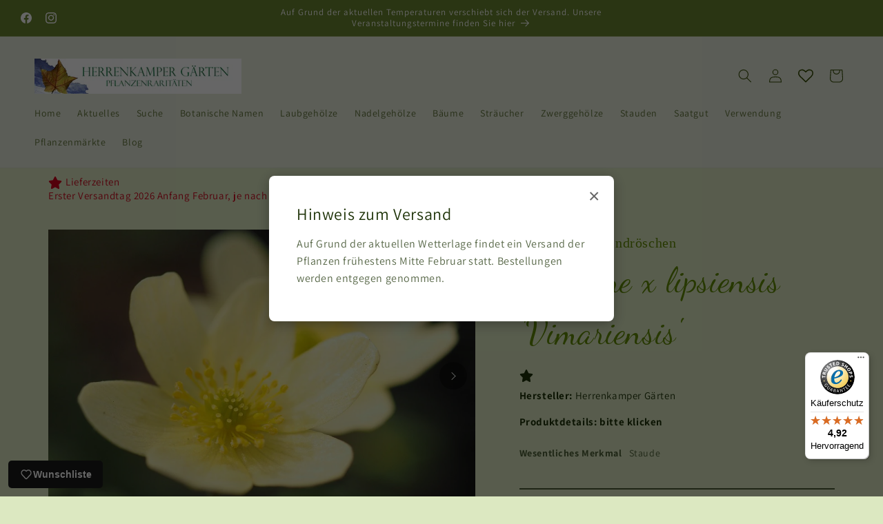

--- FILE ---
content_type: text/html; charset=utf-8
request_url: https://pflanzenraritaeten.com/products/anemone-x-lipsiensis-vimariensis
body_size: 146784
content:
<!doctype html>
<html class="js" lang="de">
  <head>
	<!-- Added by AVADA SEO Suite -->
	
	<!-- /Added by AVADA SEO Suite -->
    <meta charset="utf-8">
    <meta http-equiv="X-UA-Compatible" content="IE=edge">
    <meta name="viewport" content="width=device-width,initial-scale=1">
    <meta name="theme-color" content="">
    <link rel="canonical" href="https://pflanzenraritaeten.com/products/anemone-x-lipsiensis-vimariensis"><link rel="icon" type="image/png" href="//pflanzenraritaeten.com/cdn/shop/files/Logo_500x500_6fa2e651-149d-4e0d-a8e8-c300a9fd91f2.png?crop=center&height=32&v=1709657011&width=32"><link rel="preconnect" href="https://fonts.shopifycdn.com" crossorigin><title>
      Anemone x lipsiensis &#39;Vimariensis&#39; - Herrenkamper Gärten - Pflanzenraritäten
</title>

    
      <meta name="description" content="Buy Anemone x lipsiensis &#39;Vimariensis&#39; for only €4.50 at Herrenkamper Gärten - Pflanzenraritäten!">
    

    

<meta property="og:site_name" content="Herrenkamper Gärten - Pflanzenraritäten">
<meta property="og:url" content="https://pflanzenraritaeten.com/products/anemone-x-lipsiensis-vimariensis">
<meta property="og:title" content="Anemone x lipsiensis &#39;Vimariensis&#39; - Herrenkamper Gärten - Pflanzenraritäten">
<meta property="og:type" content="product">
<meta property="og:description" content="Buy Anemone x lipsiensis &#39;Vimariensis&#39; for only €4.50 at Herrenkamper Gärten - Pflanzenraritäten!"><meta property="og:image" content="http://pflanzenraritaeten.com/cdn/shop/files/anemone-x-lipsiensis-vimariensis-334548.jpg?v=1722934977">
  <meta property="og:image:secure_url" content="https://pflanzenraritaeten.com/cdn/shop/files/anemone-x-lipsiensis-vimariensis-334548.jpg?v=1722934977">
  <meta property="og:image:width" content="1200">
  <meta property="og:image:height" content="900"><meta property="og:price:amount" content="4,50">
  <meta property="og:price:currency" content="EUR"><meta name="twitter:card" content="summary_large_image">
<meta name="twitter:title" content="Anemone x lipsiensis &#39;Vimariensis&#39; - Herrenkamper Gärten - Pflanzenraritäten">
<meta name="twitter:description" content="Buy Anemone x lipsiensis &#39;Vimariensis&#39; for only €4.50 at Herrenkamper Gärten - Pflanzenraritäten!">


    <script src="//pflanzenraritaeten.com/cdn/shop/t/15/assets/constants.js?v=132983761750457495441769599022" defer="defer"></script>
    <script src="//pflanzenraritaeten.com/cdn/shop/t/15/assets/pubsub.js?v=25310214064522200911769599022" defer="defer"></script>
    <script src="//pflanzenraritaeten.com/cdn/shop/t/15/assets/global.js?v=7301445359237545521769599022" defer="defer"></script>
    <script src="//pflanzenraritaeten.com/cdn/shop/t/15/assets/details-disclosure.js?v=13653116266235556501769599022" defer="defer"></script>
    <script src="//pflanzenraritaeten.com/cdn/shop/t/15/assets/details-modal.js?v=25581673532751508451769599022" defer="defer"></script>
    <script src="//pflanzenraritaeten.com/cdn/shop/t/15/assets/search-form.js?v=133129549252120666541769599022" defer="defer"></script><script src="//pflanzenraritaeten.com/cdn/shop/t/15/assets/animations.js?v=88693664871331136111769599022" defer="defer"></script><script>window.performance && window.performance.mark && window.performance.mark('shopify.content_for_header.start');</script><meta id="shopify-digital-wallet" name="shopify-digital-wallet" content="/81409999197/digital_wallets/dialog">
<link rel="alternate" type="application/json+oembed" href="https://pflanzenraritaeten.com/products/anemone-x-lipsiensis-vimariensis.oembed">
<script async="async" src="/checkouts/internal/preloads.js?locale=de-DE"></script>
<script id="shopify-features" type="application/json">{"accessToken":"ba743ec469f09d54dd3ec0026e084f94","betas":["rich-media-storefront-analytics"],"domain":"pflanzenraritaeten.com","predictiveSearch":true,"shopId":81409999197,"locale":"de"}</script>
<script>var Shopify = Shopify || {};
Shopify.shop = "d472f8-af.myshopify.com";
Shopify.locale = "de";
Shopify.currency = {"active":"EUR","rate":"1.0"};
Shopify.country = "DE";
Shopify.theme = {"name":"Dawn","id":196648534365,"schema_name":"Dawn","schema_version":"15.4.1","theme_store_id":887,"role":"main"};
Shopify.theme.handle = "null";
Shopify.theme.style = {"id":null,"handle":null};
Shopify.cdnHost = "pflanzenraritaeten.com/cdn";
Shopify.routes = Shopify.routes || {};
Shopify.routes.root = "/";</script>
<script type="module">!function(o){(o.Shopify=o.Shopify||{}).modules=!0}(window);</script>
<script>!function(o){function n(){var o=[];function n(){o.push(Array.prototype.slice.apply(arguments))}return n.q=o,n}var t=o.Shopify=o.Shopify||{};t.loadFeatures=n(),t.autoloadFeatures=n()}(window);</script>
<script id="shop-js-analytics" type="application/json">{"pageType":"product"}</script>
<script defer="defer" async type="module" src="//pflanzenraritaeten.com/cdn/shopifycloud/shop-js/modules/v2/client.init-shop-cart-sync_BH0MO3MH.de.esm.js"></script>
<script defer="defer" async type="module" src="//pflanzenraritaeten.com/cdn/shopifycloud/shop-js/modules/v2/chunk.common_BErAfWaM.esm.js"></script>
<script defer="defer" async type="module" src="//pflanzenraritaeten.com/cdn/shopifycloud/shop-js/modules/v2/chunk.modal_DqzNaksh.esm.js"></script>
<script type="module">
  await import("//pflanzenraritaeten.com/cdn/shopifycloud/shop-js/modules/v2/client.init-shop-cart-sync_BH0MO3MH.de.esm.js");
await import("//pflanzenraritaeten.com/cdn/shopifycloud/shop-js/modules/v2/chunk.common_BErAfWaM.esm.js");
await import("//pflanzenraritaeten.com/cdn/shopifycloud/shop-js/modules/v2/chunk.modal_DqzNaksh.esm.js");

  window.Shopify.SignInWithShop?.initShopCartSync?.({"fedCMEnabled":true,"windoidEnabled":true});

</script>
<script>(function() {
  var isLoaded = false;
  function asyncLoad() {
    if (isLoaded) return;
    isLoaded = true;
    var urls = ["https:\/\/cdn.nfcube.com\/instafeed-c14bcd962e63f8a98c04b60981e2377c.js?shop=d472f8-af.myshopify.com","https:\/\/script.pop-convert.com\/new-micro\/production.pc.min.js?unique_id=d472f8-af.myshopify.com\u0026shop=d472f8-af.myshopify.com","https:\/\/cdn.s3.pop-convert.com\/pcjs.production.min.js?unique_id=d472f8-af.myshopify.com\u0026shop=d472f8-af.myshopify.com","https:\/\/tseish-app.connect.trustedshops.com\/esc.js?apiBaseUrl=aHR0cHM6Ly90c2Vpc2gtYXBwLmNvbm5lY3QudHJ1c3RlZHNob3BzLmNvbQ==\u0026instanceId=ZDQ3MmY4LWFmLm15c2hvcGlmeS5jb20=\u0026shop=d472f8-af.myshopify.com"];
    for (var i = 0; i < urls.length; i++) {
      var s = document.createElement('script');
      s.type = 'text/javascript';
      s.async = true;
      s.src = urls[i];
      var x = document.getElementsByTagName('script')[0];
      x.parentNode.insertBefore(s, x);
    }
  };
  if(window.attachEvent) {
    window.attachEvent('onload', asyncLoad);
  } else {
    window.addEventListener('load', asyncLoad, false);
  }
})();</script>
<script id="__st">var __st={"a":81409999197,"offset":3600,"reqid":"cdeb703f-7b1b-44a3-9f8d-089d1256e0b8-1770144124","pageurl":"pflanzenraritaeten.com\/products\/anemone-x-lipsiensis-vimariensis","u":"ddbe0d23d7ad","p":"product","rtyp":"product","rid":8971370135901};</script>
<script>window.ShopifyPaypalV4VisibilityTracking = true;</script>
<script id="captcha-bootstrap">!function(){'use strict';const t='contact',e='account',n='new_comment',o=[[t,t],['blogs',n],['comments',n],[t,'customer']],c=[[e,'customer_login'],[e,'guest_login'],[e,'recover_customer_password'],[e,'create_customer']],r=t=>t.map((([t,e])=>`form[action*='/${t}']:not([data-nocaptcha='true']) input[name='form_type'][value='${e}']`)).join(','),a=t=>()=>t?[...document.querySelectorAll(t)].map((t=>t.form)):[];function s(){const t=[...o],e=r(t);return a(e)}const i='password',u='form_key',d=['recaptcha-v3-token','g-recaptcha-response','h-captcha-response',i],f=()=>{try{return window.sessionStorage}catch{return}},m='__shopify_v',_=t=>t.elements[u];function p(t,e,n=!1){try{const o=window.sessionStorage,c=JSON.parse(o.getItem(e)),{data:r}=function(t){const{data:e,action:n}=t;return t[m]||n?{data:e,action:n}:{data:t,action:n}}(c);for(const[e,n]of Object.entries(r))t.elements[e]&&(t.elements[e].value=n);n&&o.removeItem(e)}catch(o){console.error('form repopulation failed',{error:o})}}const l='form_type',E='cptcha';function T(t){t.dataset[E]=!0}const w=window,h=w.document,L='Shopify',v='ce_forms',y='captcha';let A=!1;((t,e)=>{const n=(g='f06e6c50-85a8-45c8-87d0-21a2b65856fe',I='https://cdn.shopify.com/shopifycloud/storefront-forms-hcaptcha/ce_storefront_forms_captcha_hcaptcha.v1.5.2.iife.js',D={infoText:'Durch hCaptcha geschützt',privacyText:'Datenschutz',termsText:'Allgemeine Geschäftsbedingungen'},(t,e,n)=>{const o=w[L][v],c=o.bindForm;if(c)return c(t,g,e,D).then(n);var r;o.q.push([[t,g,e,D],n]),r=I,A||(h.body.append(Object.assign(h.createElement('script'),{id:'captcha-provider',async:!0,src:r})),A=!0)});var g,I,D;w[L]=w[L]||{},w[L][v]=w[L][v]||{},w[L][v].q=[],w[L][y]=w[L][y]||{},w[L][y].protect=function(t,e){n(t,void 0,e),T(t)},Object.freeze(w[L][y]),function(t,e,n,w,h,L){const[v,y,A,g]=function(t,e,n){const i=e?o:[],u=t?c:[],d=[...i,...u],f=r(d),m=r(i),_=r(d.filter((([t,e])=>n.includes(e))));return[a(f),a(m),a(_),s()]}(w,h,L),I=t=>{const e=t.target;return e instanceof HTMLFormElement?e:e&&e.form},D=t=>v().includes(t);t.addEventListener('submit',(t=>{const e=I(t);if(!e)return;const n=D(e)&&!e.dataset.hcaptchaBound&&!e.dataset.recaptchaBound,o=_(e),c=g().includes(e)&&(!o||!o.value);(n||c)&&t.preventDefault(),c&&!n&&(function(t){try{if(!f())return;!function(t){const e=f();if(!e)return;const n=_(t);if(!n)return;const o=n.value;o&&e.removeItem(o)}(t);const e=Array.from(Array(32),(()=>Math.random().toString(36)[2])).join('');!function(t,e){_(t)||t.append(Object.assign(document.createElement('input'),{type:'hidden',name:u})),t.elements[u].value=e}(t,e),function(t,e){const n=f();if(!n)return;const o=[...t.querySelectorAll(`input[type='${i}']`)].map((({name:t})=>t)),c=[...d,...o],r={};for(const[a,s]of new FormData(t).entries())c.includes(a)||(r[a]=s);n.setItem(e,JSON.stringify({[m]:1,action:t.action,data:r}))}(t,e)}catch(e){console.error('failed to persist form',e)}}(e),e.submit())}));const S=(t,e)=>{t&&!t.dataset[E]&&(n(t,e.some((e=>e===t))),T(t))};for(const o of['focusin','change'])t.addEventListener(o,(t=>{const e=I(t);D(e)&&S(e,y())}));const B=e.get('form_key'),M=e.get(l),P=B&&M;t.addEventListener('DOMContentLoaded',(()=>{const t=y();if(P)for(const e of t)e.elements[l].value===M&&p(e,B);[...new Set([...A(),...v().filter((t=>'true'===t.dataset.shopifyCaptcha))])].forEach((e=>S(e,t)))}))}(h,new URLSearchParams(w.location.search),n,t,e,['guest_login'])})(!0,!0)}();</script>
<script integrity="sha256-4kQ18oKyAcykRKYeNunJcIwy7WH5gtpwJnB7kiuLZ1E=" data-source-attribution="shopify.loadfeatures" defer="defer" src="//pflanzenraritaeten.com/cdn/shopifycloud/storefront/assets/storefront/load_feature-a0a9edcb.js" crossorigin="anonymous"></script>
<script data-source-attribution="shopify.dynamic_checkout.dynamic.init">var Shopify=Shopify||{};Shopify.PaymentButton=Shopify.PaymentButton||{isStorefrontPortableWallets:!0,init:function(){window.Shopify.PaymentButton.init=function(){};var t=document.createElement("script");t.src="https://pflanzenraritaeten.com/cdn/shopifycloud/portable-wallets/latest/portable-wallets.de.js",t.type="module",document.head.appendChild(t)}};
</script>
<script data-source-attribution="shopify.dynamic_checkout.buyer_consent">
  function portableWalletsHideBuyerConsent(e){var t=document.getElementById("shopify-buyer-consent"),n=document.getElementById("shopify-subscription-policy-button");t&&n&&(t.classList.add("hidden"),t.setAttribute("aria-hidden","true"),n.removeEventListener("click",e))}function portableWalletsShowBuyerConsent(e){var t=document.getElementById("shopify-buyer-consent"),n=document.getElementById("shopify-subscription-policy-button");t&&n&&(t.classList.remove("hidden"),t.removeAttribute("aria-hidden"),n.addEventListener("click",e))}window.Shopify?.PaymentButton&&(window.Shopify.PaymentButton.hideBuyerConsent=portableWalletsHideBuyerConsent,window.Shopify.PaymentButton.showBuyerConsent=portableWalletsShowBuyerConsent);
</script>
<script data-source-attribution="shopify.dynamic_checkout.cart.bootstrap">document.addEventListener("DOMContentLoaded",(function(){function t(){return document.querySelector("shopify-accelerated-checkout-cart, shopify-accelerated-checkout")}if(t())Shopify.PaymentButton.init();else{new MutationObserver((function(e,n){t()&&(Shopify.PaymentButton.init(),n.disconnect())})).observe(document.body,{childList:!0,subtree:!0})}}));
</script>
<script id="sections-script" data-sections="header" defer="defer" src="//pflanzenraritaeten.com/cdn/shop/t/15/compiled_assets/scripts.js?v=6049"></script>
<script>window.performance && window.performance.mark && window.performance.mark('shopify.content_for_header.end');</script>


    <style data-shopify>
      @font-face {
  font-family: Assistant;
  font-weight: 400;
  font-style: normal;
  font-display: swap;
  src: url("//pflanzenraritaeten.com/cdn/fonts/assistant/assistant_n4.9120912a469cad1cc292572851508ca49d12e768.woff2") format("woff2"),
       url("//pflanzenraritaeten.com/cdn/fonts/assistant/assistant_n4.6e9875ce64e0fefcd3f4446b7ec9036b3ddd2985.woff") format("woff");
}

      @font-face {
  font-family: Assistant;
  font-weight: 700;
  font-style: normal;
  font-display: swap;
  src: url("//pflanzenraritaeten.com/cdn/fonts/assistant/assistant_n7.bf44452348ec8b8efa3aa3068825305886b1c83c.woff2") format("woff2"),
       url("//pflanzenraritaeten.com/cdn/fonts/assistant/assistant_n7.0c887fee83f6b3bda822f1150b912c72da0f7b64.woff") format("woff");
}

      
      
      @font-face {
  font-family: Assistant;
  font-weight: 400;
  font-style: normal;
  font-display: swap;
  src: url("//pflanzenraritaeten.com/cdn/fonts/assistant/assistant_n4.9120912a469cad1cc292572851508ca49d12e768.woff2") format("woff2"),
       url("//pflanzenraritaeten.com/cdn/fonts/assistant/assistant_n4.6e9875ce64e0fefcd3f4446b7ec9036b3ddd2985.woff") format("woff");
}


      
        :root,
        .color-scheme-1 {
          --color-background: 220,232,193;
        
          --gradient-background: #dce8c1;
        

        

        --color-foreground: 30,51,8;
        --color-background-contrast: 168,197,100;
        --color-shadow: 18,18,18;
        --color-button: 143,169,95;
        --color-button-text: 255,255,255;
        --color-secondary-button: 220,232,193;
        --color-secondary-button-text: 18,18,18;
        --color-link: 18,18,18;
        --color-badge-foreground: 30,51,8;
        --color-badge-background: 220,232,193;
        --color-badge-border: 30,51,8;
        --payment-terms-background-color: rgb(220 232 193);
      }
      
        
        .color-scheme-2 {
          --color-background: 243,243,243;
        
          --gradient-background: #f3f3f3;
        

        

        --color-foreground: 18,18,18;
        --color-background-contrast: 179,179,179;
        --color-shadow: 18,18,18;
        --color-button: 18,18,18;
        --color-button-text: 243,243,243;
        --color-secondary-button: 243,243,243;
        --color-secondary-button-text: 18,18,18;
        --color-link: 18,18,18;
        --color-badge-foreground: 18,18,18;
        --color-badge-background: 243,243,243;
        --color-badge-border: 18,18,18;
        --payment-terms-background-color: rgb(243 243 243);
      }
      
        
        .color-scheme-3 {
          --color-background: 36,40,51;
        
          --gradient-background: #242833;
        

        

        --color-foreground: 255,255,255;
        --color-background-contrast: 47,52,66;
        --color-shadow: 18,18,18;
        --color-button: 255,255,255;
        --color-button-text: 0,0,0;
        --color-secondary-button: 36,40,51;
        --color-secondary-button-text: 255,255,255;
        --color-link: 255,255,255;
        --color-badge-foreground: 255,255,255;
        --color-badge-background: 36,40,51;
        --color-badge-border: 255,255,255;
        --payment-terms-background-color: rgb(36 40 51);
      }
      
        
        .color-scheme-4 {
          --color-background: 18,18,18;
        
          --gradient-background: #121212;
        

        

        --color-foreground: 255,255,255;
        --color-background-contrast: 146,146,146;
        --color-shadow: 18,18,18;
        --color-button: 255,255,255;
        --color-button-text: 18,18,18;
        --color-secondary-button: 18,18,18;
        --color-secondary-button-text: 255,255,255;
        --color-link: 255,255,255;
        --color-badge-foreground: 255,255,255;
        --color-badge-background: 18,18,18;
        --color-badge-border: 255,255,255;
        --payment-terms-background-color: rgb(18 18 18);
      }
      
        
        .color-scheme-5 {
          --color-background: 229,234,218;
        
          --gradient-background: #e5eada;
        

        

        --color-foreground: 51,75,0;
        --color-background-contrast: 172,188,137;
        --color-shadow: 18,18,18;
        --color-button: 255,255,255;
        --color-button-text: 143,169,95;
        --color-secondary-button: 229,234,218;
        --color-secondary-button-text: 255,255,255;
        --color-link: 255,255,255;
        --color-badge-foreground: 51,75,0;
        --color-badge-background: 229,234,218;
        --color-badge-border: 51,75,0;
        --payment-terms-background-color: rgb(229 234 218);
      }
      
        
        .color-scheme-c0507a2a-9a38-481c-bcf7-e28103731639 {
          --color-background: 105,132,48;
        
          --gradient-background: #698430;
        

        

        --color-foreground: 255,255,255;
        --color-background-contrast: 31,39,14;
        --color-shadow: 18,18,18;
        --color-button: 255,255,255;
        --color-button-text: 18,18,18;
        --color-secondary-button: 105,132,48;
        --color-secondary-button-text: 18,18,18;
        --color-link: 18,18,18;
        --color-badge-foreground: 255,255,255;
        --color-badge-background: 105,132,48;
        --color-badge-border: 255,255,255;
        --payment-terms-background-color: rgb(105 132 48);
      }
      
        
        .color-scheme-42d7afad-db05-4633-b377-b4b87eac83b9 {
          --color-background: 255,255,255;
        
          --gradient-background: #ffffff;
        

        

        --color-foreground: 18,18,18;
        --color-background-contrast: 191,191,191;
        --color-shadow: 18,18,18;
        --color-button: 18,18,18;
        --color-button-text: 255,255,255;
        --color-secondary-button: 255,255,255;
        --color-secondary-button-text: 18,18,18;
        --color-link: 18,18,18;
        --color-badge-foreground: 18,18,18;
        --color-badge-background: 255,255,255;
        --color-badge-border: 18,18,18;
        --payment-terms-background-color: rgb(255 255 255);
      }
      

      body, .color-scheme-1, .color-scheme-2, .color-scheme-3, .color-scheme-4, .color-scheme-5, .color-scheme-c0507a2a-9a38-481c-bcf7-e28103731639, .color-scheme-42d7afad-db05-4633-b377-b4b87eac83b9 {
        color: rgba(var(--color-foreground), 0.75);
        background-color: rgb(var(--color-background));
      }

      :root {
        --font-body-family: Assistant, sans-serif;
        --font-body-style: normal;
        --font-body-weight: 400;
        --font-body-weight-bold: 700;

        --font-heading-family: Assistant, sans-serif;
        --font-heading-style: normal;
        --font-heading-weight: 400;

        --font-body-scale: 1.0;
        --font-heading-scale: 1.0;

        --media-padding: px;
        --media-border-opacity: 0.05;
        --media-border-width: 1px;
        --media-radius: 0px;
        --media-shadow-opacity: 0.0;
        --media-shadow-horizontal-offset: 0px;
        --media-shadow-vertical-offset: 4px;
        --media-shadow-blur-radius: 5px;
        --media-shadow-visible: 0;

        --page-width: 140rem;
        --page-width-margin: 0rem;

        --product-card-image-padding: 0.0rem;
        --product-card-corner-radius: 0.0rem;
        --product-card-text-alignment: left;
        --product-card-border-width: 0.0rem;
        --product-card-border-opacity: 0.1;
        --product-card-shadow-opacity: 0.0;
        --product-card-shadow-visible: 0;
        --product-card-shadow-horizontal-offset: 0.0rem;
        --product-card-shadow-vertical-offset: 0.4rem;
        --product-card-shadow-blur-radius: 0.5rem;

        --collection-card-image-padding: 0.0rem;
        --collection-card-corner-radius: 0.0rem;
        --collection-card-text-alignment: left;
        --collection-card-border-width: 0.0rem;
        --collection-card-border-opacity: 0.1;
        --collection-card-shadow-opacity: 0.0;
        --collection-card-shadow-visible: 0;
        --collection-card-shadow-horizontal-offset: 0.0rem;
        --collection-card-shadow-vertical-offset: 0.4rem;
        --collection-card-shadow-blur-radius: 0.5rem;

        --blog-card-image-padding: 0.0rem;
        --blog-card-corner-radius: 0.0rem;
        --blog-card-text-alignment: left;
        --blog-card-border-width: 0.0rem;
        --blog-card-border-opacity: 0.1;
        --blog-card-shadow-opacity: 0.0;
        --blog-card-shadow-visible: 0;
        --blog-card-shadow-horizontal-offset: 0.0rem;
        --blog-card-shadow-vertical-offset: 0.4rem;
        --blog-card-shadow-blur-radius: 0.5rem;

        --badge-corner-radius: 4.0rem;

        --popup-border-width: 1px;
        --popup-border-opacity: 0.1;
        --popup-corner-radius: 0px;
        --popup-shadow-opacity: 0.05;
        --popup-shadow-horizontal-offset: 0px;
        --popup-shadow-vertical-offset: 4px;
        --popup-shadow-blur-radius: 5px;

        --drawer-border-width: 1px;
        --drawer-border-opacity: 0.1;
        --drawer-shadow-opacity: 0.0;
        --drawer-shadow-horizontal-offset: 0px;
        --drawer-shadow-vertical-offset: 4px;
        --drawer-shadow-blur-radius: 5px;

        --spacing-sections-desktop: 0px;
        --spacing-sections-mobile: 0px;

        --grid-desktop-vertical-spacing: 8px;
        --grid-desktop-horizontal-spacing: 8px;
        --grid-mobile-vertical-spacing: 4px;
        --grid-mobile-horizontal-spacing: 4px;

        --text-boxes-border-opacity: 0.1;
        --text-boxes-border-width: 0px;
        --text-boxes-radius: 0px;
        --text-boxes-shadow-opacity: 0.0;
        --text-boxes-shadow-visible: 0;
        --text-boxes-shadow-horizontal-offset: 0px;
        --text-boxes-shadow-vertical-offset: 4px;
        --text-boxes-shadow-blur-radius: 5px;

        --buttons-radius: 0px;
        --buttons-radius-outset: 0px;
        --buttons-border-width: 1px;
        --buttons-border-opacity: 1.0;
        --buttons-shadow-opacity: 0.0;
        --buttons-shadow-visible: 0;
        --buttons-shadow-horizontal-offset: 0px;
        --buttons-shadow-vertical-offset: 4px;
        --buttons-shadow-blur-radius: 5px;
        --buttons-border-offset: 0px;

        --inputs-radius: 0px;
        --inputs-border-width: 1px;
        --inputs-border-opacity: 0.55;
        --inputs-shadow-opacity: 0.0;
        --inputs-shadow-horizontal-offset: 0px;
        --inputs-margin-offset: 0px;
        --inputs-shadow-vertical-offset: 4px;
        --inputs-shadow-blur-radius: 5px;
        --inputs-radius-outset: 0px;

        --variant-pills-radius: 40px;
        --variant-pills-border-width: 1px;
        --variant-pills-border-opacity: 0.55;
        --variant-pills-shadow-opacity: 0.0;
        --variant-pills-shadow-horizontal-offset: 0px;
        --variant-pills-shadow-vertical-offset: 4px;
        --variant-pills-shadow-blur-radius: 5px;
      }

      *,
      *::before,
      *::after {
        box-sizing: inherit;
      }

      html {
        box-sizing: border-box;
        font-size: calc(var(--font-body-scale) * 62.5%);
        height: 100%;
      }

      body {
        display: grid;
        grid-template-rows: auto auto 1fr auto;
        grid-template-columns: 100%;
        min-height: 100%;
        margin: 0;
        font-size: 1.5rem;
        letter-spacing: 0.06rem;
        line-height: calc(1 + 0.8 / var(--font-body-scale));
        font-family: var(--font-body-family);
        font-style: var(--font-body-style);
        font-weight: var(--font-body-weight);
      }

      @media screen and (min-width: 750px) {
        body {
          font-size: 1.6rem;
        }
      }
    </style>

    <link href="//pflanzenraritaeten.com/cdn/shop/t/15/assets/base.css?v=159841507637079171801769599022" rel="stylesheet" type="text/css" media="all" />
    <link rel="stylesheet" href="//pflanzenraritaeten.com/cdn/shop/t/15/assets/component-cart-items.css?v=13033300910818915211769599022" media="print" onload="this.media='all'">
      <link rel="preload" as="font" href="//pflanzenraritaeten.com/cdn/fonts/assistant/assistant_n4.9120912a469cad1cc292572851508ca49d12e768.woff2" type="font/woff2" crossorigin>
      

      <link rel="preload" as="font" href="//pflanzenraritaeten.com/cdn/fonts/assistant/assistant_n4.9120912a469cad1cc292572851508ca49d12e768.woff2" type="font/woff2" crossorigin>
      
<link href="//pflanzenraritaeten.com/cdn/shop/t/15/assets/component-localization-form.css?v=170315343355214948141769599022" rel="stylesheet" type="text/css" media="all" />
      <script src="//pflanzenraritaeten.com/cdn/shop/t/15/assets/localization-form.js?v=144176611646395275351769599022" defer="defer"></script><link
        rel="stylesheet"
        href="//pflanzenraritaeten.com/cdn/shop/t/15/assets/component-predictive-search.css?v=118923337488134913561769599022"
        media="print"
        onload="this.media='all'"
      ><script>
      if (Shopify.designMode) {
        document.documentElement.classList.add('shopify-design-mode');
      }
    </script>
  <div id='popper_app'>

<script>window.popper_ga = (type, event, category, action, label, value) => {return false;}</script>
<script>var PopperAnglerfox={variables:{shop: 'd472f8-af.myshopify.com',app_url:'https://popup.anglerfox.com'}};    
    
    PopperAnglerfox.variables.cartObj = {"note":null,"attributes":{},"original_total_price":0,"total_price":0,"total_discount":0,"total_weight":0.0,"item_count":0,"items":[],"requires_shipping":false,"currency":"EUR","items_subtotal_price":0,"cart_level_discount_applications":[],"checkout_charge_amount":0};
    function ifPopupMatchUrl(configUrl){
        let currentUrl = new URL(window.location.href);
        switch (configUrl) {
            case 'All Pages':
                return true;
                break;
            case 'Home Page Only':
                return currentUrl.pathname == '/';
                break;
            case 'All Product Page':
                return currentUrl.pathname.startsWith('/products');
                break;
            case 'All Collection Page':
                return currentUrl.pathname.startsWith('/collections') && !currentUrl.pathname.includes('/product');
                break;
            default:
                return ifSpecificPageUrl(configUrl)
                break;
        }
    }
    function ifSpecificPageUrl(configUrl){
        let currentUrl = new URL(window.location.href);
        if (!/^(?:f|ht)tps?\:\/\//.test(configUrl)) {
            configUrl = 'https://' + configUrl;
        }
        let url = new URL(configUrl);
        return url.host+url.pathname == currentUrl.host+currentUrl.pathname;
    }
    function getCookie(cname) {
        let name = cname + '=';
        let decodedCookie = decodeURIComponent(document.cookie);
        let ca = decodedCookie.split(';');
        for(let i = 0; i <ca.length; i++) {
            let c = ca[i];
            while (c.charAt(0) == ' ') {
                c = c.substring(1);
            }
            if (c.indexOf(name) == 0) {
                return c.substring(name.length, c.length);
            }
        }
        return null;
    }function checkCustomerTags(check,tags){
        if(!check) return true;
        let customerTags = null; 
        if(!customerTags) return false;
        return tags.some(r=> customerTags.includes(r))
    }
    function checkCartDiscount(check){
        if(check==1) return true;
        let discount_code = getCookie('discount_code');
        let cartObj = PopperAnglerfox.variables.cartObj;
        if(cartObj.cart_level_discount_applications.length>0 || cartObj.total_discount>0 || discount_code){
            if(check==2)return true;
        }
        return false;
    }
    function checkCartAmount(condition,amount){
        if(amount==0)return true;
        let cartObj = PopperAnglerfox.variables.cartObj;
        if(condition=='shorter' && (cartObj.total_price/100)<amount){
            return true;
        }
        if(condition=='greater' && (cartObj.total_price/100)>amount){
            return true;
        }
        return false;
    }
    function checkDateBetween(dates){
        if(!dates || dates.length==0) return true;
        let from = (new Date(dates[0]));//.setHours(0,0,0,0);//.getTime();
        let to   = (new Date(dates[1]));//.getTime();
        let check = (new Date());//.getTime();
        if(check >= from && check <= to){
            return true
        }
    }
    function checkMobileOrDesktop(plateform){
        const widnowWidth = window.innerWidth;
        if(((widnowWidth<700 && plateform=='mobile') || (widnowWidth>700 && plateform=='desktop')) || plateform=='both'){
            return true;
        }
        return false;
    }
    function checkProductCollection(isActive, type, name){
        if(!isActive)return true;
        if(type=='collection'){
            let collectionObj = ''.split('/');
            return collectionObj.includes(name.name)
        }
        if(type=='product'){
            let cartObj = PopperAnglerfox.variables.cartObj;
            return cartObj.items.some(r=> name.id.includes(r.product_id))
        }
        return false;
    }

    function checkNewUser(configuration,id){
       if(typeof configuration.showToNewUsersOnly == 'undefined' || !configuration.showToNewUsersOnly ||
          ((typeof ShopifyAnalytics != "undefined" && typeof ShopifyAnalytics.meta.page.customerId == 'undefined') || localStorage.getItem("popup_"+id) == null))
         return true;

        return false;
    }

    PopperAnglerfox.variables.haveToShowPopup = false;
    PopperAnglerfox.variables.popper_popup_json = [{"id":2119,"shop_id":2454,"status":0,"popup_json":"{\"isAppEnable\":0,\"popupType\":\"Popup\",\"themeName\":\"flashyPopup\",\"basicInfo\":{\"input\":{\"name\":\"Hinweis\",\"description\":\"Aktuelles\"}},\"trigger\":{\"description\":\"Choose the popup trigger above dropdown, you will be able to customize trigger selector.\",\"input\":{\"type\":\"Pageload\",\"element\":null}},\"customize\":{\"description\":\"Choose the popup design from above dropdown, you will be able to customize text, colors and other things in next step.\",\"input\":{\"title\":\"Zur Zeit kein Versand\",\"titleColor\":\"#ffffff\",\"description\":\"Betriebsruhe bis 19.01.2025 - \\nBestellungen werden entgegen genommen\",\"descriptionColor\":\"#ffffff\",\"linkText\":\"Aktuelles\",\"linkColor\":\"#ffffff\",\"linkBackgroundColor\":\"#E96C36\",\"boxBackgroundColor\":\"#DC5425\",\"position\":\"Center Center\",\"backgroundImage\":\"data:image\\/jpeg;base64,\\/9j\\/4AAQSkZJRgABAQEAtAC0AAD\\/[base64]\\/AAAAGQAAAD\\/AwAAZAAAAAAAAABkAAAA\\/AAAAGQAAABkAAAAZAAAAK4BAABkAAAATzEyWExNQTE1Vk0ACAAAAQQAAQAAAAACAAABAQQAAQAAAIABAAADAQMAAQAAAAYAAAAaAQUAAQAAABIDAAAbAQUAAQAAABoDAAAoAQMAAQAAAAIAAAABAgQAAQAAACIDAAACAgQAAQAAAH\\/nAAAAAAAASAAAAAEAAABIAAAAAQAAAP\\/Y\\/+AAEEpGSUYAAQEAAAEAAQAA\\/9sAQwADAgIDAgIDAwMDBAMDBAUIBQUEBAUKBwcGCAwKDAwLCgsLDQ4SEA0OEQ4LCxAWEBETFBUVFQwPFxgWFBgSFBUU\\/9sAQwEDBAQFBAUJBQUJFA0LDRQUFBQUFBQUFBQUFBQUFBQUFBQUFBQUFBQUFBQUFBQUFBQUFBQUFBQUFBQUFBQUFBQU\\/8AAEQgAUABrAwEiAAIRAQMRAf\\/EAB8AAAEFAQEBAQEBAAAAAAAAAAABAgMEBQYHCAkKC\\/\\/[base64]\\/j5+v\\/EAB8BAAMBAQEBAQEBAQEAAAAAAAABAgMEBQYHCAkKC\\/\\/[base64]\\/j5+v\\/aAAwDAQACEQMRAD8A4i5S91S3SGTACEMoc4wO+K1fDXg572cCaUROMkFRuOfTHHGeuDWpYWn291ikhBzwrJxt+tdHommyaXLKjsiqcjEvPOCBg\\/4V+lVsTKjTdOGh8\\/TpKcueRteFdPuoLUvfSrFFATEVTIJx1JOOmSB3r5\\/\\/AGmfhN4q+IvxIsf7P1WyNhZW0YtrK6Z1QNnf82AVJLEjcQOAK9kWx1mNbqKRbp7Nm5eM4yeo98cVNf6DqV5NBdW85cyQhcyfK3y9QD36814scHTlVc6slqd068lBRhEtfDX4V+F\\/hX4d1rVtN0t7S5u0a6u5IIXu5BJtyVRPvMgckhAB1Prx8V+Mvjd46+JNzrNrreoWr6XKot20ZlltreWJZCodY1O7crMrkH5vlHXaa+62tLzRdHS7tpnMiQO8qwAs7EKSQEHLNxjAz7V8N6\\/4Z8ReNvHd1eNBLdXWrTo1rHAyyh7dWYquCqb1CxtnOPu7TzjPz9fC04Scue56Ea83FRUbI8zutC1TwTF9kl0+eK7WPz55Yt6FN6EAFjjqkg6E7gy44zXqnwP+BGneMdd1PWG1pvC\\/\\/CLrHe3VtGPtEgi8tWRlOOrBZN4IypIG3kgek+Gv2Xb\\/AOOPhGy8VX\\/imJNQ1KdVsYJVUq9mjlfnKfddV3BU5wFUEjtP8Z9e+HvwA+H974P+HbLd+IdVkia51JJjNJGkMhDbpOqvuRl2D7pYk9q891eSajHc2jRvFylsfLHxBWG\\/+I2qGw1iHUU1S9kPnjzQkatLlCzuoLYXBJ2nHbpV\\/RrvxLPpF\\/4fWSw1CPUU8s219JEzebNKEDRvlSrM+1+DghCW4FUvEGrQ+JdbudTFhbQ3Et2JVjWEC1ij2qMFOSckZbdnp1OTnZ8EfD3W\\/GWuMdM09xqEMbTszKYgFyqqsCAZZ2QkBADxkjhTXSsQ4tye5zeyvodr8Qfgf\\/wh\\/gPRNUuHttZ1C7Oy6htdrLbxvAJLaXzCAeI1ILjIbA78njfiz4S0DRtL0S3jvJ21p4EN5cqImtJD5KOhgZPmK\\/Mq\\/NnoSM5r3LXtY8V+O\\/CF3psVo2jaBoem2+n6zPeW6rcXN3G23YJWBVQFjBA+VcBt3JNeC\\/Fy+0nU59DTRdLvdIhS3LOl9qhuy5J+ViNoEZZQCQDzxxxzyTrTq67G7pxp7bnlESGQyAyCPALZfqemAOD198VAx+Y7UbH17966fWfBupaTYWd7LblLW6iaWKViBuUYBIHBxk4GAe\\/fiucZiCetQZWZ+r8Vnpt1JCbeSS1DZDHAYDHXjOfzq7HBcae+fluYfvbpUAXHbnn8q8vXW79mD\\/aPMwMYdRjFWB4qvraNhgZOBkMcY\\/[base64]\\/8c\\/FmgfDPwJLpuhalY+GvFl3C1zpdnLMIpI\\/3u6R4xtdVZmLAAgbiW6EcfAXiIah4g+xGe3vbm9uDPKJQhkedmkyflVQOHLD5SRknp0P3H8T\\/wBlm41rV\\/FHifTfEVxd6zqMEjQ22oIJELFSPLDjGBtJRcrxuPU8jxLw5+yz401zUrUa1cHQLhFjdLkXnnxpCGyYTGpJEgYggKQoCnqcV4rfZ3+dztd9LrU4Hw\\/8JdTsNUk8M3Vra2l9fx28hN5brLPGCQzBMjKsqtvZRgsFG3Navwo1uTwn4zsdbstbs0sLC2uEkfULx4rma3KyRmVFy480K6BFABzt+TBJPU6L8F\\/Gfwx8exJBayXGsS3caweIord7i1jRn7ID8zNtKlXHC987TXTwfst+J2tdc0ayeOeS4SOOPVH8uG1a2DszQBVzIkrsQGYlgQOWIyDyqUY+\\/J3NeSTfKlYTx\\/oejaV4G0WTT\\/[base64]\\/GK8sPhDoUOoXEAv2uCfKgUFfMVdu\\/D4xkA5wcZx61i+C\\/E3hz4nXsOn6JeudQlt\\/tK2csZR8AfMFJAVyO4U9jxjNeA\\/tL6nqk3jm9k126W31QEt\\/Y0qlRbIWKoyAOw3FQpzkE9WHIFcV4d8Saha6q8GnT7bybZDbXKgR3K8qF2sMH5wADj73H1r6OeIlF+69Dz46pNo+zta8IahpJ8qYSREcj5sA\\/XFZdvZpC7iePLdVJPGfrX0b8Mdbi+IHw90HVNR0yET31mkskUyru3dCQAzYBIOPmPvitS68E+HJWDXGkIN2R+4yAPrjAzXLUzB2OmFK7Wh83wG2FwiruicYyq8jp0rXi1FRcCJ75YdhwC0WB+a8\\/jXreqfCvwzfIVhtrqzm5IlSQgD6g9vpXNXPwHknO+y1hHbriaNuPqR+HavMqZhSfxOx3xws\\/snJp4gvNPczQ6gJpTkeYrsygA9QCO\\/H+FdL4a+J2lxrJHqcMkk4GVkjIBOOoI\\/[base64]\\/eRH+2l4Atb7wtp\\/iyyntotR0iUJcm4k2B4s\\/KU4wzqcfKDkjAHQV8K3TNfXN7cMZLjBaR5Y1xnJxuYdgSR1Pf1r9P5NZ0Pxho15oXi17S7ivU8iUSMwjnTqSV6KQQD2wQCDxmvJPi18H\\/CniTwnJpvhy2trGawjTy\\/se2IXMcSsUhLdC25iQzHqTyOKwo4hL3XqTWw0pe8j4BuLR5SgRCzSECNV5Lk8ADvnJAx71rD4bajyJrm1tpQSrRSzMrKQcYIxxXaW3w41OL4uXmlyrbWj6Ti\\/uGkmZ41iBQkhurMd4UYx82K9R0Pwxr93pyzaTD4lg015JTbx2dyXiVPMbAVo4Sp\\/[base64]\\/SbXRPDGqTpFbxr5ESpCtoAMCPJPzFQDyBjpzzWbfft\\/W1zYyvY+D71bsEbPOv8xAZ6kBQT34GO3NeOprfhsn5tHiTnrvNWotY8MsCrWKqD\\/wA8z0HvXI6dF9TpWIn0PRrT9vbUJXT7T4FhmX5gwS9cNnPGCYyOnqK6XRf28dMlWQap4O1K2YOoiWzuUlXZnDFshcEdRgHNeMPc+EplBaKVB0xuOP50CDwiyfKkyE9yC39a46tDDS2Oyli6q0bPoKz\\/AG5fC1xO8Umg63YxjG2UQRzFuPmyu9ehxg5PetS9\\/a+8H3lgzR6nq6OykG3Gjkk8d\\/nxz06+tfNRs\\/CmBulmGO3l9f8A61QXWneGnA8m6kj5ySUPNefPCUXtI9KnjJLdI+qvh94l8L\\/Eezt9Qt9V0q3lUvK1hqqCCeMKfm3jJBXgEEE9fy9p0KbQtb0OaGO98LX7xAhWhugoiUc5IIy2PXOOtfn5pqeH7JFxeFmHOWBH9K0W8T2tmuLWS2lHpLK44+m2vCxWFrTl7s9D1aeIoyj72jPsDxh4i8BaXqF4LvX9Kt7tFRpENyXCqQCpACkH\\/gPr0FcPf\\/EH4bWFpdyf8Jhp0rl1jLhJJGUkZ+VQuSODkgHtk5xXzRL4phdyzWWnTZ\\/6eGBJ79qryeKLEEltF05x6G6cmrw2CnTXvVGKrjKbVoo91m8ffCS6hnF\\/r9pe2sy\\/Z7hXsZlldDnAVvLzgH8Bj1qbwb49+EvhTw3aaTceNTfyWpkQXExnV2QuxQEBccKVHvivnebxjpqE\\/wDFPaYxA\\/5+GqmfHum5\\/wCRc0v\\/AL+NXsKjf7b\\/AAPOlXi+i\\/E8lt9b3gYCjHRcZpw1yZV3AjK9goz+Vcql60YC\\/Muedw4\\/OpY9SyCHJAA6kgD2wK9vksfKO3Y62DxJPgENgHgBselSLr1wpBLknr6iuUXUkYH5RhVzljwKE1XeoMbqA\\/HHP61PJ5DT12OvXWZGJDSFOhwe9S\\/2s6A4m2deQODXGjUJ1ZQATn+JuR6dKkGqsytuTYBwSTgfjn\\/Cs3TNYtp6nZ\\/2oWQAybsdicfqOafHqqAkNLgemSa4oXu3mJiCO2c8VKuoS8bgAPVmxn\\/IrL2Z0qR3ltq0Zwcs3X8f1qx\\/aiyKdrADjpzXBpfrzlt4x0VuevWp4tQGAMPgcjqK55U9dGdMZXOvfUkUnMnI7kcCqd5qBKkiQE+gA\\/xrnZb8FjzhR\\/D0P51G16smCHUAdi3WoVO2rHe5pTXcjYO7P61Va6bJ+Y\\/lVG4nYKWByeOCeMeoqFbhwMHZn8f8K1ULks\\/\\/[base64]\\/2wBDAAIBAQEBAQIBAQECAgICAgQDAgICAgUEBAMEBgUGBgYFBgYGBwkIBgcJBwYGCAsICQoKCgoKBggLDAsKDAkKCgr\\/2wBDAQICAgICAgUDAwUKBwYHCgoKCgoKCgoKCgoKCgoKCgoKCgoKCgoKCgoKCgoKCgoKCgoKCgoKCgoKCgoKCgoKCgr\\/wAARCABQAGsDASIAAhEBAxEB\\/8QAHwAAAQUBAQEBAQEAAAAAAAAAAAECAwQFBgcICQoL\\/[base64]\\/8QAHwEAAwEBAQEBAQEBAQAAAAAAAAECAwQFBgcICQoL\\/[base64]\\/9oADAMBAAIRAxEAPwDy3UYPFHijT4tMuwAIWEkKStjaMc4zW\\/8ADb4O3OtXyrqN8LeQBijonmHOOmDgEZ64Nb2g6SdelSxu9PB3HEbwnGz6+1dr4J8N33hi5ntbmWFEOQEugGwxBCkH1+lft+NzKrg8LKhRSi+ltd\\/v\\/I+Pw2EhXrKrUu\\/U6f4V+H9esdLa58VahHBBYs1s0UIYFscEk46ZIHevj7\\/gpl+yb8ff2iv2kNJ\\/4Q7x\\/oraRoukQDSNF1SSeOISZ83L7QyO7OSu8hflCg5r6WTQ\\/iXbR39jdw6rJpskvzSwNjJxuU+oHy5P0qzr3gLxtrF5a6\\/o+qtI1zYrHmc+XIAmMqp53dcn0PWvmIZNhKmOlWxFSNpJ2tok7Jp3113umerVx1ZYZU6UHo1e\\/Var\\/LUv\\/s1\\/sr\\/Ab9lf4d+J\\/iD4H8CT6dfarbvqGt3Fjp8+qTi42bikMQAkkiWVmKQKBkE9N3H5g\\/GP9tz9q39pPU\\/E2hfFHxfpcug3MYsZvB0sV1p9jd20c7os6W8b7\\/Mjd0mZT+8IjBw4jYV+sL6T4k8F+D4\\/EOianK00OnSy3kdkrySylELMqxL80j8YAXJJPFflT4\\/+Gfxm+Nnx2vvEk2lXV\\/qHizUoZNGgsZUuRNp0cjsiYdIvOiEdvJndjAjEbclQfjsdlmEo1JVPbqV3onurfl\\/Wx7MMdiJ040403FJa263\\/ADPDdU8C+Pfglbf8I9feD76DUI7b7XqV3bebEYhPCUVS5243Q3A+6SJEkTHG7Pv37D\\/7CHg34xeO9d+I8vxOk8B\\/8KvjttW1rTIF+3Ti18iOWJ42K8M6pcCYMpaNiFCckD274bf8Eu\\/Fn7cXwk0v4++Lvj1aRax4l1GNPDllcxxlJdIhlZP3phz5U6R+YiRDcEVEQsO1r9s7x7+x1+wF+z9qn7N\\/7GcseoeMvFV3ayat4lhv2u5raC0nZZPMuBzHL5kLx+SuPLMjMeqmvIni1SxMYQu3fR2stHv0v8jop4Nui6lSyjbZu7220\\/U+BP2gotM179ozXW8IfEi01qLxP4huCb5TciK3ie53RM800amTCbWLbDtxxyK1\\/BurfHC\\/8I6v8H4LzQdYi8QweS2m67d2skn2q7uUiV4Jd6PE8k4jl4YqyxF5AVU1meP\\/ABZpnxJ8bXvjlfCWmW15da2lxHbpYKunWtv5aAhosln3ONz792cdSWbPS\\/BH9nv4o\\/GTxy7eB\\/CEq6xZ2r3kkjxvbKsW9ERLKJF3STPEzBYgrDbllACE13RzGVOpKbvd3vZ2337nC8KpJRXTY9P\\/AGgv2Hh8H\\/gP4W8e6xc6Z4l1jV28rWLTSzHJHYQS2QuNPuftDKrDbAhVphuSQqD94bj5p+1l8JfhH4O8L+F9Hs\\/Ed8\\/iefTYTr2oxJayaZcMLOKWI2ckOHeLEkcf7zcRtZgTmvqzx54v\\/aA+O3wg1DwVp\\/h2Twz4Q8D+E7DRfH1\\/rOlRx32o6vbSeX5K3MiNHEgS3DBf3cexX8z5y1fJH7XGt\\/DzxNf+Fbb4YeAta8O20OlF54tc8ZHVDKzt+7lIMai2Z0VSVBIYFcAY582rjcRi05NKK00X3X\\/X5nZLD0MPpFtvu+\\/kfPlrAZ2mjkvUh2qzhpQctgDCjAPJ7ZwPU1TlIaQmOBgPfnnv29a7zxn8GvG3hLQtN8TahpDRWGq2b3FldOwXzEXAYgHBIycDAOee4IrinklVyq7sfTNZ7bnPaR\\/QfbaP4J1W5tpNHvLiwWUESMEDqCOowWz+dakFjq+gTBiIr62JD77u3AQr2+YbsfT3rwePxt4rkkW5\\/tYzYXAWaIYx6VbX4qeKtNgaMRpuOACJmxjOfXFfq9TD1nZxmrdnr+OjPGjUgtGvu\\/yPpXTtR12\\/ljt7XSpVG3dKLEkgjrjoPap\\/E\\/hvS9emtbeXU7ayNhEf3V0sgcK33h6fpXg+m\\/tF+Mru3SC\\/1OdEAwyiEsD6c9q7Xw9+0roiwHT7681FomTy8OFlC88\\/e5I9ua8RUsThavPGKT\\/u\\/wDB308vmdkp060OVttef\\/APUPCngm88JWC3GpeI7Q2Mh2wQzTI7AMOQA49MDnGQazfhv8O\\/2dPhRENG8DW1tb2clzcSRWUULSy23nMrvBA5BaCEyIpESnbnnArlLXxN8P8AXgbmHVQsIYqVuLgIzN2wOcdeRjFeifCfSfh9qmpL9itLmG6jG+C4a9GCR\\/dGB\\/WuXH1cnqN1cTKXP5RUfxd9fNa9VqPDRzGLUKMVy+bb\\/wAvuPH\\/ANuX4sfCL9mf4EXHgr4U+NtD8D\\/EPVbB77wbo91qC209uPtW+eaACKWOKR3aQKrACRmcZUgkfkH8RV8Y\\/ED+zJNT0jW77VNRe9uUuVtzPLfPJcbm+SOMDAlMijYWAZyMLjaf1V\\/ad\\/4Jaav408W+PPjp4I+M2oah4m8Q6dcPY6Z4hgE8Rdoin2cSqVCp5ZaJAUwglYncTuHy38Ov+CWn7TfjnxHYR\\/E7WT4RvIYreW31JdeF7BDZq5c2ZgiYkTiQqyojLEoQk5YivmJScvhnzJbe9zWXr29T0pJ3XNCze+lr\\/wDB9DyP4f8A7JfjrQfFE3wN17QNM07VdetLCd21jS0ub2BSQ8iQ71BikjR\\/NljXDSogEeeM9B+yh42u\\/hR8ZdK+KXhn4oaRFpOg6TqEV3Nr+vy29\\/d2Bjnt2uoYyZlFyI5YlijVVbdsPk4LOe88FfsX\\/tNfsx\\/HqC10rQri88SXOt28enfES10ye+022hklHIhVv3kj+WyNFKMJGeoJRh3dl\\/wS4+Osml+Kvhp4ZuYLubUYLeG28UzGC006TTVlkleyEcYa4gupZCFeQl0KJlnYEoeBVKVNe1nJS7r\\/AIB0OlVnLkjFx8\\/+DoN+P3gj4aeFPgd4YvPCHxp8a+LLvUrW18Sap421fVHfFlCH+yRx2zt5BlWRZdsUnMRlm3ht22vzQ8VQXFxfz6zHPLKlzdmSZpnDSeYWJLMcDJYljwK+\\/v8Agq7q2gfC3w78Pv2VdUtLu\\/1vSPCttd3+vxXr2+myB5ZA7\\/Yk3FpflIaVzuIy2CXOPh7xDpXka1PaRackLec3lW7\\/ADCJTyDuI9MHNOeLpV3zQVl2tb8Lsylh6lJ8s3d+tzkNc1nVtZEEer6jcXKW0Xk2onkLiKPO7Yuc7VySdo4BJOOTWHNYRySlw+M+hrpdXKXV0JLhVVpZWklZMDcSeoHQY9qw5VUSMPIzg4yKhaktM\\/Zj9sPWPCX7Inga28Yavpa6s+oO32KxjUx+ekZTzsS4KBlRtwU43YwOa5j4L\\/Ez4L\\/tN63beD\\/hd4nmbWLrTPt8WkXVq8MuwD51RmASYr3CE8AnGASPkL\\/gpf4m8eXnxz1O7+LGux2evB2c+DbmMoumwM7pFJEqSyIXMQjfOVZh8zqcgV5f8PPiT4x0vxTLpXg3VgmpXnkWukajGggv4yGRUKOhUkyqArbT+8wuema+zrZjVpTfJLT5f1+J49P34ptH6a+M\\/hD4v8Jv9h1EXEBGCuZcB8+uKwdP0i3tJpI9UtNzYBjYv8pP1zX2p+zF430\\/9oD9nzwl498ZeB7IXet6FFcXNpeRReZ5uNrOqq8m1GIJUbycdcHgb2p\\/BP4LXUom1f4cwrvJBNgGAX3O3AzXDX4glyvql2ev9fM7aOFUpJNWb7o+J7E6GNRjiiL28gA3JGCy9Onua6K18RRLqIsbjxVHbeS21Wksiqjv1j5P1r6J8T\\/sr\\/A7XIWi03RNT0255KXUNyQFPurjkfSuI1H9g68vW+1eF\\/iPBK5Gdt3aP8uPUqfp2rwq\\/EGCl\\/Ek4+uv+Z69PK8Q\\/gSf4f5HnkXj\\/wAS+H5TqWneMFuZ2JBuEnkdFVT1AIGcjH+Fdx8NP2m\\/AltFNaeOtMuJrpV3Qz2zKrMV6gjAwPTGenvWLefsJ\\/FXQ98kNzp95L5mWitNVMZYdejL61T1D9kL4xWlm0194CuYog\\/yXH2wN5Y778cbf9oCuDE5hgKsLSqb+djqw2DxMZ3jFNryv\\/melN+1p8Eby5luLfz7RpYBE898JghYZ4IjVvw7nHNdD8JPi\\/oXxJ8QXmh6B4u0WSzSFQkdwJY5Dk\\/KF3KPMPUYVcjOTXyv4r+F8fg68XTjNLIkkYaZjGH2SY5TcMd+\\/StbwD4J1zR\\/E9jq+j6xFpl1blZYrjVrJpEDDnG1Qe2CM4HrXj4lYGFJyhJptaPf9LnrUFi5ySmrrqiH\\/gtJ8ANB1z4W6P8AtB+F9W0231nwleJFqzahdeUstsT+7MOU2ySo2CUB3uoVRnAFflBqks+t6jqesTtcXmHkmnu4Iducvt8xxzsDMy9T1bHWv3euPGfws+MHgzUvhT+0PdaVqEGtW5tL1biSQQX0RG4uU6RFWAYHgKwVlbjNfO\\/7Wf7IH7PvxI+E8vgn4K6Jp2lXOg2sX2b+yClsNSgto5TDZtIAUeTzHLK8hOWY5YcVyYLMIw\\/dyu33toTjcuqVHzxsl2ufkHqGk3V08S29qXe5ZVtoo+TKxO0Ac5zuIGO5Nb4\\/Zr8bMWF\\/r+j2E6OyS2d5eyJJEykghl8s46dK9P079nLxza\\/tcal4Dv4dO0+XwmF1nVZbi\\/eWCO2QwsSshGZHPmrGu3H70jpive\\/A3wx+MOqeHE1H4e6T8S7bQ5ru5bS7fRtWaa2jh8+TaqPb2MkTDHUoxGc\\/SvZeKhFLVHkwwbd7pnlf7fHxw\\/Zi+Kni2GH9nbTJNS057651a91PWtE8m8luCoRYY5TKXFux+fyyqhNiqqgKc+FfBLxcuj+PrDxP4vK3lkt0kt2l47ZuDCNyxeYuXiyeFdfutt7Cu5+GOg6H4E0a4s5Utby7vY1T7TdruFsM\\/MyL3bB4J6EDPGRXrWkeN\\/gvZ2UNjB8NNPZIlWNdszA4AAyeOT\\/OvbVbD+y5XPX5nzrfI9j7B\\/4fgfsX\\/DzQPD+hfC\\/4F+KLqK20y3QWFrDBaR6SqqFFvudz5jIARlQVOB8xzmsPXf8Agv5oupaHPceFP2b9ZTUVYeQbzxKGtgmRyVSJWJxngYHTntXzZB41+Crtmf4b2kXPB88\\/4VoW3jD4GSKYZvCyIG\\/54P0A9eK86eGy12vNv1bO6OYYhO0Ul8v8z2nSf+C9ni+6miOtfsoWdynziYReIZQ4Ofl2s8BGMeo6+ldv4L\\/4LxeBbmOaPx7+zV4lsmS4RbKPRtWhuE8kth2fekW1gOQFDBumR1r5km1H9ni8jDT2F1GpOMCQ4\\/nQth+zpJB+5truMnqzqX\\/qa83E4DJ6j00+bPSw2bY6OjkmvNI+xNG\\/4Lk\\/AbUL2WxvPhN430qFQnk3K6dbXRc4O\\/cgmTABxg5JPOQK3db\\/AOCvf7OGr6A8tn468WxSvGwewXwEzM3A4P77HPT7xHWviBtG\\/Z\\/2gzX12uO32Yc\\/\\/Wqpqnhz4HzIo03XriHDZYmBuR+FeNWynL5axqP70\\/zTPbw+c1oqzjH7rfk0foB+z58S\\/gR+0do9n4w0jx94Ws7iNpribQfFNuLK8gSNsv5qhmDJgBgQWGG46ED6d8C3nwp8b+B7nTLTxN8LNXktFKxS2etqgto1+Ykh13SYOMNu2jB45Nfj14ai+D2ixIF8Ss7rzudXH9K2pfidoWjxldCvNNnU\\/wANzeTLx648s18rmmVY+tVbp1bromtvusfQYfMcBOiuf3X1t1\\/r1P0g+MPxE\\/ZJ8Ma\\/qS+Ivi94Us9Qhhge5hbVjMqI6hkYBYyrf8AyOei9K8r139oH9iTQdI1C9\\/4aR8OzyG5SF5VguJ5I3Yb8oiRksnBywUgHAJzivhy5+KenSytNP4X8O3O4c\\/8AE0dST3\\/g4qncfE\\/wojGSb4YeHpFx0bWpSf0FXlmSYjDwSqYiXTt5d0xYvOcJJWhFPzdz6wu\\/j5\\/wTv1S0ul8W\\/F3SNUsLyL7Dqcc3hu7S5mhfOAkn2cOFU856IRkYODVj4OfHf8A4J6\\/Cv4c6f8AD7V\\/2nG1iXTGniTULtr1JZIjPI0QYCLGVjZFyOu3PevjS7+MPgmBjn4N+GXYLkf8TOX\\/AArNf48eCyxI+Cvhf\\/wNkFfSRwfMtasn\\/wCA\\/wCR4lTG0ZWvCP8A5N\\/mfPGn+NTMihUjBUfKgTOOKevjjU0Tz1kXKHkLCufyNcBFrU0CCLLpkZ3qcYHvzVi38SFlZbguAq8lnAX2wM19T7Gx+fz5G\\/hPRLL4kapsV1mwDwA+PSpY\\/HmsRsJGumJ5PqK8+j8R2zqSIVxHHks7cCli8UmWNWtLlAJRtG3nn61DoeQ4ytK9j0aPxldyMY57wx5IOCD81WP+EsniDbNR8vrllT5W\\/wAa80TX9USRFVCd3Jd8EenQ1MviqWVHE9uIwBhmY4H45\\/wrKVBM6acpKWp6Z\\/wlDSQBZLzftHAZtv6jmpbfxVbgmOfUCFPYEmvL01kIPMsZWBA5UvnirEXiDUBgSxqF7s8uM\\/16VzugdkJ6nrOneLbM4cs74Bxx1z+NXf8AhKILhD5E6gYGSAT\\/ACrySDX4hnzJRKCvIjk569e2Kt23iBSFUxzbRypyRmuOphtdGdsKl0ejzeJbaIsXvfmX+Jl4FZmr+IXZC63qFscKFH9DXG3OvK7k79qL1jwAfzqGTWorkCRbhAqngNL19KyVC2rKcrm1d6rdyYk8\\/OeuOePxrPk1KYuSJj\\/3xWZqF9KI2ljcMTjAZuMeoqqmo3CKFd4QR1wSP6VvGk2rkM\\/\\/2Q==\",\"css\":\"\\/* This is a single-line comment *\\/ \\n \\/*.anglerfox-modal-popper .modal-body{\\n background-color: #ffffff; \\n} *\\/\"}},\"setting\":{\"input\":{\"showPopupAfter\":\"2\",\"oncePopupClosedDoNotShowFor\":\"1000000\",\"readArticleUrl\":\"https:\\/\\/pflanzenraritaeten.com\\/aktuelles\"}},\"configuration\":{\"input\":{\"page_url\":\"All Pages\",\"visible_on\":\"both\",\"available_on\":null,\"show_if_no_discount_on_cart\":1,\"cart_value_condition\":\"greater\",\"cart_value_amount\":0,\"show_on_cart_product_collection\":false,\"cart_check_type\":\"product\",\"cart_check\":{\"id\":null,\"name\":null},\"show_to_customer_tags\":false,\"customer_tags\":[],\"showToNewUsersOnly\":false}}}","created_at":"2024-07-26T11:45:23.000000Z","updated_at":"2025-02-04T07:17:42.000000Z"}];
    PopperAnglerfox.variables.queryString = window.location.search;
    PopperAnglerfox.variables.urlParams = new URLSearchParams(PopperAnglerfox.variables.queryString);
    PopperAnglerfox.variables.popper_id = PopperAnglerfox.variables.urlParams.get('popper_id')
    PopperAnglerfox.variables.popper_popup_json.forEach((popup)=>{
        if(parseInt(popup.id)==parseInt(PopperAnglerfox.variables.popper_id)){
            PopperAnglerfox.variables.haveToShowPopup=true;
        }else if(popup.status){
            let popup_json_value = JSON.parse(popup.popup_json)
            let configuration = popup_json_value.configuration.input
            if(
                ifPopupMatchUrl(configuration.page_url) &&
                checkMobileOrDesktop(configuration.visible_on) &&
                checkDateBetween(configuration.available_on) &&
                checkCartAmount(configuration.cart_value_condition, configuration.cart_value_amount) &&
                checkCartDiscount(configuration.show_if_no_discount_on_cart) &&
                checkCustomerTags(configuration.show_to_customer_tags, configuration.customer_tags) &&
                checkProductCollection(configuration.show_on_cart_product_collection,configuration.cart_check_type, configuration.cart_check) &&
                checkNewUser(configuration,popup.id)
            ){
                PopperAnglerfox.variables.haveToShowPopup=true
            }
        }
    })
    if(PopperAnglerfox.variables.haveToShowPopup){
        window.addEventListener('load', (event) => {
            let script = document.createElement('script');
            script.type = 'text/javascript';
            script.src = PopperAnglerfox.variables.app_url+'/frontend/dist/main.js';
            script.async = true;
            //script.dataset.cfasync = false;
            document.head.appendChild(script);
        })
    }

</script></div>

<!-- PageFly Header Render begins -->
  
  <script>
    window.addEventListener('load', () => {
      // fallback for gtag when not initialized
      if(typeof window.gtag !== 'function') {
        window.gtag = (str1, str2, obj) => {
        }
      }
    }) 
  </script>
  <!-- PageFly begins loading Google fonts --><link rel="preconnect" href="https://fonts.googleapis.com"><link rel="preconnect" href="https://fonts.gstatic.com" crossorigin><link rel="preload" as="style" fetchpriority="low" href="https://fonts.googleapis.com/css2?family=Dancing+Script:wght@400&family=Lato:wght@400;500;700&family=Poppins:wght@400;500;600&family=Montserrat:wght@400;700&family=Hind:wght@400&display=block"><link rel="stylesheet" href="https://fonts.googleapis.com/css2?family=Dancing+Script:wght@400&family=Lato:wght@400;500;700&family=Poppins:wght@400;500;600&family=Montserrat:wght@400;700&family=Hind:wght@400&display=block" media="(min-width: 640px)"><link rel="stylesheet" href="https://fonts.googleapis.com/css2?family=Dancing+Script:wght@400&family=Lato:wght@400;500;700&family=Poppins:wght@400;500;600&family=Montserrat:wght@400;700&family=Hind:wght@400&display=block" media="print" onload="this.onload=null;this.media='all'"><!-- PageFly ends loading Google fonts --><!-- PageFly begins loading custom fonts -->
    <link rel="preload" as="font" fetchpriority="low" href="https://cdn.shopify.com/s/files/1/0814/0999/9197/files/LibreBaskerville-Regular.woff2?v=1759670095" type="font/woff2" crossorigin>
    <style>@font-face {
      font-family: 'LibreBaskerville Regular';
      src: url("https://cdn.shopify.com/s/files/1/0814/0999/9197/files/LibreBaskerville-Regular.woff2?v=1759670095") format("woff2");
      font-display: swap;
    }</style>
    <!-- PageFly ends loading custom fonts -->
<style>.__pf .pf-c-ct,.__pf .pf-c-lt,.__pf .pf-c-rt{align-content:flex-start}.__pf .oh,.pf-sr-only{overflow:hidden}.__pf img,.__pf video{max-width:100%;border:0;vertical-align:middle}.__pf [tabIndex],.__pf button,.__pf input,.__pf select,.__pf textarea{touch-action:manipulation}.__pf:not([data-pf-editor-version=gen-2]) :focus-visible{outline:0!important;box-shadow:none!important}.__pf:not([data-pf-editor-version=gen-2]) :not(input):not(select):not(textarea):not([data-active=true]):focus-visible{border:none!important}.__pf *,.__pf :after,.__pf :before{box-sizing:border-box}.__pf [disabled],.__pf [readonly]{cursor:default}.__pf [data-href],.__pf button:not([data-pf-id]):hover{cursor:pointer}.__pf [disabled]:not([disabled=false]),.pf-dialog svg{pointer-events:none}.__pf [hidden]{display:none!important}.__pf [data-link=inherit]{color:inherit;text-decoration:none}.__pf [data-pf-placeholder]{outline:0;height:auto;display:none;pointer-events:none!important}.__pf .pf-ifr,.__pf [style*="--ratio"] img{height:100%;left:0;top:0;width:100%;position:absolute}.__pf .pf-r,.__pf .pf-r-eh>.pf-c{display:flex}.__pf [style*="--cw"]{padding:0 15px;width:100%;margin:auto;max-width:var(--cw)}.__pf .pf-ifr{border:0}.__pf .pf-bg-lazy{background-image:none!important}.__pf .pf-r{flex-wrap:wrap}.__pf .pf-r-dg{display:grid}.__pf [style*="--c-xs"]{max-width:calc(100%/12*var(--c-xs));flex-basis:calc(100%/12*var(--c-xs))}.__pf [style*="--s-xs"]{margin:0 calc(-1 * var(--s-xs))}.__pf [style*="--s-xs"]>.pf-c{padding:var(--s-xs)}.__pf .pf-r-ew>.pf-c{flex-grow:1;flex-basis:0}.__pf [style*="--ew-xs"]>.pf-c{flex-basis:calc(100% / var(--ew-xs));max-width:calc(100% / var(--ew-xs))}.__pf [style*="--ratio"]{position:relative;padding-bottom:var(--ratio)}.main-content{padding:0}.footer-section,.site-footer,.site-footer-wrapper,main .accent-background+.shopify-section{margin:0}@media (max-width:767.4999px){.__pf .pf-hide{display:none!important}}@media (max-width:1024.4999px) and (min-width:767.5px){.__pf .pf-sm-hide{display:none!important}}@media (max-width:1199.4999px) and (min-width:1024.5px){.__pf .pf-md-hide{display:none!important}}@media (min-width:767.5px){.__pf [style*="--s-sm"]{margin:0 calc(-1 * var(--s-sm))}.__pf [style*="--c-sm"]{max-width:calc(100%/12*var(--c-sm));flex-basis:calc(100%/12*var(--c-sm))}.__pf [style*="--s-sm"]>.pf-c{padding:var(--s-sm)}.__pf [style*="--ew-sm"]>.pf-c{flex-basis:calc(100% / var(--ew-sm));max-width:calc(100% / var(--ew-sm))}}@media (min-width:1024.5px){.__pf [style*="--s-md"]{margin:0 calc(-1 * var(--s-md))}.__pf [style*="--c-md"]{max-width:calc(100%/12*var(--c-md));flex-basis:calc(100%/12*var(--c-md))}.__pf [style*="--s-md"]>.pf-c{padding:var(--s-md)}.__pf [style*="--ew-md"]>.pf-c{flex-basis:calc(100% / var(--ew-md));max-width:calc(100% / var(--ew-md))}}@media (min-width:1199.5px){.__pf [style*="--s-lg"]{margin:0 calc(-1 * var(--s-lg))}.__pf [style*="--c-lg"]{max-width:calc(100%/12*var(--c-lg));flex-basis:calc(100%/12*var(--c-lg))}.__pf [style*="--s-lg"]>.pf-c{padding:var(--s-lg)}.__pf [style*="--ew-lg"]>.pf-c{flex-basis:calc(100% / var(--ew-lg));max-width:calc(100% / var(--ew-lg))}.__pf .pf-lg-hide{display:none!important}}.__pf .pf-r-eh>.pf-c>div{width:100%}.__pf .pf-c-lt{justify-content:flex-start;align-items:flex-start}.__pf .pf-c-ct{justify-content:center;align-items:flex-start}.__pf .pf-c-rt{justify-content:flex-end;align-items:flex-start}.__pf .pf-c-lm{justify-content:flex-start;align-items:center;align-content:center}.__pf .pf-c-cm{justify-content:center;align-items:center;align-content:center}.__pf .pf-c-rm{justify-content:flex-end;align-items:center;align-content:center}.__pf .pf-c-cb,.__pf .pf-c-lb,.__pf .pf-c-rb{align-content:flex-end}.__pf .pf-c-lb{justify-content:flex-start;align-items:flex-end}.__pf .pf-c-cb{justify-content:center;align-items:flex-end}.__pf .pf-c-rb{justify-content:flex-end;align-items:flex-end}.pf-no-border:not(:focus-visible){border:none;outline:0}.pf-sr-only{position:absolute;width:1px;height:1px;padding:0;clip:rect(0,0,0,0);white-space:nowrap;clip-path:inset(50%);border:0}.pf-close-dialog-btn,.pf-dialog{background:0 0;border:none;padding:0}.pf-visibility-hidden{visibility:hidden}.pf-dialog{top:50%;left:50%;transform:translate(-50%,-50%);max-height:min(calc(9/16*100vw),calc(100% - 6px - 2em));-webkit-overflow-scrolling:touch;overflow:hidden;margin:0}.pf-dialog::backdrop{background:rgba(0,0,0,.9);opacity:1}.pf-close-dialog-btn{position:absolute;top:0;right:0;height:16px;margin-bottom:8px;cursor:pointer}.pf-close-dialog-btn:not(:focus-visible){box-shadow:none}.pf-dialog-content{display:block;margin:24px auto auto;width:100%;height:calc(100% - 24px)}.pf-dialog-content>*{width:100%;height:100%;border:0}</style>
<style>@media all{.__pf .pf-gs-button-1,.__pf .pf-gs-button-2,.__pf .pf-gs-button-3{padding:12px 20px;font-size:16px;line-height:16px;letter-spacing:0;margin:0}.__pf{--pf-primary-color:rgb(97, 140, 3);--pf-secondary-color:rgb(63, 115, 203);--pf-foreground-color:rgb(220, 232, 193);--pf-background-color:rgb(204, 204, 204);--pf-color-5:rgb(17, 18, 19);--pf-color-6:rgb(246, 197, 103);--pf-color-7:rgb(121, 202, 216);--pf-color-8:rgb(240, 240, 240);--pf-primary-font:"Dancing Script";--pf-secondary-font:"Lato";--pf-tertiary-font:"Source Sans Pro";--pf-4th-font:"Source Sans Pro";--pf-5th-font:"Source Sans Pro";--pf-6th-font:"Source Sans Pro"}.__pf .pf-gs-button-1{background-color:#919da9;color:#fff}.__pf .pf-gs-button-2{color:#919da9;border:1px solid #919da9}.__pf .pf-gs-button-3{background-color:#919da9;color:#fff;border-radius:40px}.__pf .pf-gs-button-4{color:#919da9;border-radius:40px;border:1px solid #919da9;padding:12px 20px;margin:0;font-size:16px;line-height:16px;letter-spacing:0}.__pf .pf-gs-button-5,.__pf .pf-gs-button-6{color:#919da9;border-style:solid;border-color:#919da9;padding:12px 20px;font-size:16px;line-height:16px;letter-spacing:0}.__pf .pf-gs-button-5{border-width:0 0 3px;margin:0}.__pf .pf-gs-button-6{border-width:0 3px 3px 0;margin:0}.__pf .pf-gs-icon-1,.__pf .pf-gs-icon-2{background-color:#919da9;color:#fff;padding:8px;margin:0;border-style:none}.__pf .pf-gs-icon-1{border-radius:0}.__pf .pf-gs-icon-2{border-radius:50%}.__pf .pf-gs-icon-3,.__pf .pf-gs-icon-4{background-color:#fff;color:#919da9;padding:8px;margin:0;border:1px solid #919da9}.__pf .pf-gs-icon-4{border-radius:50%}.__pf .pf-gs-icon-5,.__pf .pf-gs-icon-6{background-color:#f5f5f5;color:#919da9;padding:8px;margin:0;border:1px solid #919da9}.__pf .pf-gs-icon-6{border-radius:50%}.__pf .pf-gs-image-1{width:100%}.__pf .pf-gs-image-2{border:3px solid #919da9;width:100%}.__pf .pf-gs-image-3{border:3px solid #919da9;padding:10px;width:100%}.__pf .pf-gs-image-4,.__pf .pf-gs-image-5{border-radius:50%;width:100%}.__pf .pf-gs-image-5{border:3px solid #919da9}.__pf .pf-gs-image-6{border-radius:50%;border:3px solid #919da9;padding:10px;width:100%}.__pf .pf-gs-heading-1,.__pf .pf-gs-heading-2,.__pf .pf-gs-heading-3,.__pf .pf-gs-heading-4,.__pf .pf-gs-heading-5{color:#000;padding:0;margin:18px 0}.__pf .pf-gs-heading-1{font-size:32px}.__pf .pf-gs-heading-2{font-size:24px}.__pf .pf-gs-heading-3{font-size:20px}.__pf .pf-gs-heading-4{font-size:18px}.__pf .pf-gs-heading-5{font-size:16px}.__pf .pf-gs-heading-6{margin:18px 0;font-size:14px;color:#000;padding:0}.__pf .pf-gs-paragraph-1,.__pf .pf-gs-paragraph-2,.__pf .pf-gs-paragraph-3,.__pf .pf-gs-paragraph-4{color:#000;padding:0;margin:16px 0;font-size:16px}.__pf .pf-gs-paragraph-1{text-align:left}.__pf .pf-gs-paragraph-2{text-align:right}.__pf .pf-gs-paragraph-3{text-align:center}.__pf .pf-gs-divider-1,.__pf .pf-gs-divider-2,.__pf .pf-gs-divider-3{padding:16px 0;margin:0;font-size:2px}.__pf .pf-gs-divider-1{color:#919da9}.__pf .pf-gs-divider-2{color:#444749}.__pf .pf-gs-divider-3{color:#b9bfca}}</style>
<style>.pf-color-scheme-1,.pf-color-scheme-2{--pf-scheme-shadow-color:rgb(0, 0, 0, 0.25)}.pf-color-scheme-1{--pf-scheme-bg-color: ;--pf-scheme-text-color: ;--pf-scheme-btn-bg-color: ;--pf-scheme-btn-text-color: ;--pf-scheme-border-color: ;background-color:var(--pf-scheme-bg-color);background-image:var(--pf-scheme-bg-gradient-color);border-color:var(--pf-scheme-border-color);color:var(--pf-scheme-text-color)}.pf-color-scheme-2,.pf-color-scheme-3{--pf-scheme-btn-text-color:rgb(255, 255, 255);background-color:var(--pf-scheme-bg-color);background-image:var(--pf-scheme-bg-gradient-color);border-color:var(--pf-scheme-border-color);color:var(--pf-scheme-text-color)}.pf-color-scheme-2{--pf-scheme-bg-color:rgba(255, 255, 255, 0);--pf-scheme-text-color:rgb(0, 0, 0);--pf-scheme-btn-bg-color:rgb(145, 157, 169);--pf-scheme-border-color:rgba(0, 0, 0)}.pf-color-scheme-3,.pf-color-scheme-4{--pf-scheme-text-color:rgb(18, 18, 18);--pf-scheme-btn-bg-color:rgb(18, 18, 18);--pf-scheme-border-color:rgb(18, 18, 18)}.pf-color-scheme-3{--pf-scheme-bg-color:rgb(255, 255, 255);--pf-scheme-shadow-color:rgb(18, 18, 18)}.pf-color-scheme-4{--pf-scheme-bg-color:rgb(243, 243, 243);--pf-scheme-btn-text-color:rgb(243, 243, 243);--pf-scheme-shadow-color:rgb(18, 18, 18);background-color:var(--pf-scheme-bg-color);background-image:var(--pf-scheme-bg-gradient-color);border-color:var(--pf-scheme-border-color);color:var(--pf-scheme-text-color)}.pf-color-scheme-5,.pf-color-scheme-6,.pf-color-scheme-7{--pf-scheme-text-color:rgb(255, 255, 255);--pf-scheme-btn-bg-color:rgb(255, 255, 255);--pf-scheme-border-color:rgb(255, 255, 255);--pf-scheme-shadow-color:rgb(18, 18, 18);background-color:var(--pf-scheme-bg-color);background-image:var(--pf-scheme-bg-gradient-color);border-color:var(--pf-scheme-border-color);color:var(--pf-scheme-text-color)}.pf-color-scheme-5{--pf-scheme-bg-color:rgb(36, 40, 51);--pf-scheme-btn-text-color:rgb(0, 0, 0)}.pf-color-scheme-6{--pf-scheme-bg-color:rgb(18, 18, 18);--pf-scheme-btn-text-color:rgb(18, 18, 18)}.pf-color-scheme-7{--pf-scheme-bg-color:rgb(51, 79, 180);--pf-scheme-btn-text-color:rgb(51, 79, 180)}[data-pf-type^=Button]{background-color:var(--pf-scheme-btn-bg-color);background-image:var(--pf-scheme-btn-bg-gradient-color);color:var(--pf-scheme-btn-text-color)}@media all{.__pf .pf-button-2,.__pf .pf-button-3,.__pf .pf-button-4{padding:12px 20px;margin:0;font-size:16px;line-height:16px;letter-spacing:0}.__pf .pf-button-2{background-color:#919da9;color:#fff}.__pf .pf-button-3{color:#919da9;border:1px solid #919da9}.__pf .pf-button-4{background-color:#919da9;color:#fff;border-radius:40px}.__pf .pf-button-5{color:#919da9;border-radius:40px;border:1px solid #919da9;padding:12px 20px;margin:0;font-size:16px;line-height:16px;letter-spacing:0}.__pf .pf-button-6,.__pf .pf-button-7{color:#919da9;border-style:solid;border-color:#919da9;margin:0;font-size:16px;line-height:16px;letter-spacing:0;padding:12px 20px}.__pf .pf-button-6{border-width:0 0 3px}.__pf .pf-button-7{border-width:0 3px 3px 0}.__pf .pf-button-8{background-color:#919da9;color:#fff;padding:12px 20px}.__pf .pf-icon-1,.__pf .pf-text-1,.__pf .pf-text-6,.__pf .pf-text-7,.pf-icon2-1,.pf-icon2-2,.pf-icon2-3,.pf-icon2-4,.pf-icon2-5,.pf-icon2-6,.pf-icon2-7{background-color:var(--pf-scheme-bg-color);color:var(--pf-scheme-text-color)}.__pf .pf-icon-2,.__pf .pf-icon-3{background-color:#919da9;color:#fff;padding:8px;margin:0;border-style:none}.__pf .pf-icon-2{border-radius:0}.__pf .pf-icon-3{border-radius:50%}.__pf .pf-icon-4,.__pf .pf-icon-5{background-color:#fff;color:#919da9;padding:8px;margin:0;border:1px solid #919da9}.__pf .pf-icon-5{border-radius:50%}.__pf .pf-icon-6,.__pf .pf-icon-7{background-color:#f5f5f5;color:#919da9;padding:8px;margin:0;border:1px solid #919da9}.__pf .pf-icon-7{border-radius:50%}.__pf .pf-text-2{color:#000;padding:0;margin:16px 0;font-size:10px;text-align:left;font-family:"LibreBaskerville Regular"}.__pf .pf-text-3,.__pf .pf-text-4,.__pf .pf-text-5{color:#000;padding:0;margin:16px 0;font-size:16px}.__pf .pf-text-3{text-align:right}.__pf .pf-text-4{text-align:center}.__pf .pf-divider-2,.__pf .pf-divider-3,.__pf .pf-divider-4{padding:16px 0;margin:0;font-size:2px}.__pf .pf-divider-1{color:var(--pf-scheme-text-color)}.__pf .pf-divider-2{color:#919da9}.__pf .pf-divider-3{color:#444749}.__pf .pf-divider-4{color:#b9bfca}.__pf .pf-heading-1-h1,.__pf .pf-heading-1-h2,.__pf .pf-heading-1-h3,.__pf .pf-heading-1-h4,.__pf .pf-heading-1-h5,.__pf .pf-heading-1-h6{color:var(--pf-scheme-text-color);background-color:var(--pf-scheme-bg-color)}.__pf .pf-heading-2-h1,.__pf .pf-heading-2-h2,.__pf .pf-heading-2-h3,.__pf .pf-heading-2-h4,.__pf .pf-heading-2-h5,.__pf .pf-heading-2-h6{margin:18px 0;font-size:32px;color:#000;padding:0}.__pf .pf-heading-3-h1,.__pf .pf-heading-3-h2,.__pf .pf-heading-3-h3,.__pf .pf-heading-3-h4,.__pf .pf-heading-3-h5,.__pf .pf-heading-3-h6{margin:18px 0;font-size:24px;color:#000;padding:0}.__pf .pf-heading-4-h1,.__pf .pf-heading-4-h2,.__pf .pf-heading-4-h3,.__pf .pf-heading-4-h4,.__pf .pf-heading-4-h5,.__pf .pf-heading-4-h6{margin:18px 0;font-size:20px;color:#000;padding:0}.__pf .pf-heading-5-h1,.__pf .pf-heading-5-h2,.__pf .pf-heading-5-h3,.__pf .pf-heading-5-h4,.__pf .pf-heading-5-h5,.__pf .pf-heading-5-h6{margin:18px 0;font-size:18px;color:#000;padding:0}.__pf .pf-heading-6-h1,.__pf .pf-heading-6-h2,.__pf .pf-heading-6-h3,.__pf .pf-heading-6-h4,.__pf .pf-heading-6-h5,.__pf .pf-heading-6-h6{margin:18px 0;font-size:16px;color:#000;padding:0}.__pf .pf-heading-7-h1,.__pf .pf-heading-7-h2,.__pf .pf-heading-7-h3,.__pf .pf-heading-7-h4,.__pf .pf-heading-7-h5,.__pf .pf-heading-7-h6{margin:18px 0;font-size:14px;color:#000;padding:0}.__pf .pf-image-2{width:100%}.__pf .pf-image-3{border:3px solid #919da9;width:100%}.__pf .pf-image-4{border:3px solid #919da9;padding:10px;width:100%}.__pf .pf-image-5,.__pf .pf-image-6{border-radius:50%;width:100%}.__pf .pf-image-6{border:3px solid #919da9}.__pf .pf-image-7{border-radius:50%;border:3px solid #919da9;padding:10px;width:100%}.__pf .pf-field-1,.__pf .pf-field-2,.__pf .pf-field-3,.__pf .pf-field-4,.__pf .pf-field-5,.__pf .pf-field-6{background-color:#fdfdfd;border:.66px solid #8a8a8a;border-radius:8px;padding:6px 12px}}</style>
<style id="pf-shopify-font">div.__pf {--pf-shopify-font-family-type-header-font: Assistant, sans-serif;
        --pf-shopify-font-style-type-header-font: normal;
        --pf-shopify-font-weight-type-header-font: 400;
--pf-shopify-font-family-type-body-font: Assistant, sans-serif;
        --pf-shopify-font-style-type-body-font: normal;
        --pf-shopify-font-weight-type-body-font: 400;}</style>
<link rel="stylesheet" href="//pflanzenraritaeten.com/cdn/shop/t/15/assets/pagefly-animation.css?v=35569424405882025761769599035" media="print" onload="this.media='all'">

<!-- PageFly begins loading custom fonts -->
    <link rel="preload" as="font" fetchpriority="low" href="https://cdn.shopify.com/s/files/1/0814/0999/9197/files/LibreBaskerville-Regular.woff2?v=1759670095" type="font/woff2" crossorigin>
    <style>@font-face {
      font-family: 'LibreBaskerville Regular';
      src: url("https://cdn.shopify.com/s/files/1/0814/0999/9197/files/LibreBaskerville-Regular.woff2?v=1759670095") format("woff2");
      font-display: swap;
    }</style>
    <!-- PageFly ends loading custom fonts -->

<style>.fHbtje i,.hFkfQE .pfa,.hFkfQE svg,.kChCmG i,.kChCmG svg,.qmQNK i,.qmQNK svg{margin-right:5px}.bBlyAw,.bIaXH,.cpmRjY,.eenKIM,.gKihgy,.gbHSaq,.jsnykS,.wtied{position:relative}.bBlyAw,.dfEIkC{overflow-wrap:break-word}.dfEIkC[data-pf-type=ProductText].no-product,.hFkfQE{text-decoration:none}.gsacjk path,.kChCmG[disabled]{pointer-events:none}.gKihgy{display:flex!important;align-items:center;padding:16px 0;font-size:2px}.cwEcYX,.hFkfQE{display:inline-block}.gKihgy:after,.gKihgy:before{content:'';width:100%;border-top:1em solid}.gKihgy>span{padding:0 16px;flex:1 0 auto;display:flex;line-height:1}.fHbtje i{vertical-align:middle}.eesYTm span,.qmQNK span{vertical-align:baseline!important}.eenKIM .pf-slider{display:flex;flex-wrap:nowrap;overflow-x:auto;overflow-y:hidden;scroll-behavior:smooth;scroll-snap-type:x mandatory;scroll-padding-left:0px;transition:height 250ms ease-in-out;min-height:.01px}.eenKIM .pf-slider:not(.-show-scroll-bar),.hDlbnC .pf-media-slider:not(.-show-scroll-bar),.hDlbnC .pf-slider:not(.-show-scroll-bar){scrollbar-width:none;-ms-overflow-style:none}.eenKIM .pf-slider:not(.-show-scroll-bar)::-webkit-scrollbar{display:none}.eenKIM .pf-slide{align-items:center;display:flex;flex:0 0 auto;flex-direction:column;justify-content:center;max-width:none;scroll-snap-align:start;padding:0;width:calc(100% / (1 + 0))}.bBlyAw,.cwEcYX,.dtekyZ,.fOjXAt>[data-pf-type=MetafieldValue],.fOjXAt>[data-pf-type=VariantMetafieldValue],.hDlbnC{max-width:100%}.eenKIM .pf-slider-next,.eenKIM .pf-slider-prev{width:40px;height:40px;position:absolute;font-size:20px;top:calc(50% - 20px);border:none;cursor:pointer;transition:.35s;line-height:1}.eenKIM .pf-slider-next:after,.eenKIM .pf-slider-next:before,.eenKIM .pf-slider-prev:after,.eenKIM .pf-slider-prev:before,.hDlbnC .pf-slider-next:after,.hDlbnC .pf-slider-next:before,.hDlbnC .pf-slider-prev:after,.hDlbnC .pf-slider-prev:before{content:'';position:absolute;background:#fff}.eenKIM .pf-slider-prev{left:20px;transform:rotate(180deg)}.eenKIM .pf-slider-next{right:20px}.eenKIM .nav-style-1,.hDlbnC .nav-style-1{border-radius:50%;background:rgba(0,0,0,.4)}.eenKIM .nav-style-1:hover,.eenKIM .pagination-style-1 button.active,.eenKIM .pagination-style-1 button:hover,.hDlbnC .nav-style-1:hover,.iwJgdM .pagination-style-1 button.active,.iwJgdM .pagination-style-1 button:hover{background:#000}.eenKIM .nav-style-1:after,.eenKIM .nav-style-1:before,.hDlbnC .nav-style-1:after,.hDlbnC .nav-style-1:before{width:1px;height:8px}.eenKIM .nav-style-1:before{transform:rotate(45deg);top:19px}.eenKIM .nav-style-1:after{transform:rotate(-45deg);top:14px}.eenKIM .pf-slider-nav{position:absolute;bottom:0;left:0;display:flex;justify-content:center;width:100%}.eenKIM .pf-slider-nav button,.iwJgdM .pf-slider-nav button{border:none;margin:0 5px;cursor:pointer}.eenKIM .pagination-style-1{bottom:0}.eenKIM .pagination-style-1 button,.iwJgdM .pagination-style-1 button{width:20px;height:5px;background:rgba(0,0,0,.4)}.eesYTm,.qmQNK{white-space:pre-line;user-select:text}.eesYTm span{display:block}.cYbUCf,.cYbUCf+span,.fgfEIw>svg,.gciUDs>*,.gsacjk{vertical-align:middle}.eesYTm i,.eesYTm svg{display:block;margin-bottom:10px}.gNGIPQ,.iejJTZ{word-break:break-word}.gNGIPQ ul,.iejJTZ ul{list-style-position:inside}.gNGIPQ>input,.iwJgdM .disabled{display:none!important}.hFkfQE{line-height:1;padding:12px 20px;text-align:center;cursor:pointer;outline:0}.hFkfQE span{color:inherit}.gsacjk{height:28px;width:auto;fill:currentColor;box-sizing:content-box!important;pointer-events:auto}.cwEcYX{height:auto}.bIaXH:empty{display:initial}.cpmRjY{padding:20px 0}.fgfEIw{list-style:inherit;margin:0 0 var(--pf-line-spacing-xs)}.fgfEIw:last-child{margin:0}.fgfEIw:before{content:'';display:inline-block;width:var(--pf-text-indent-xs)}.fOjXAt:empty,.gciUDs .js-qty .js-qty__adjust,.gciUDs .js-qty button,.iwJgdM .pf-mask.pf-hidden{display:none}.fgfEIw>i,.fgfEIw>svg{padding:5px;margin-right:5px}@media (min-width:767.5px){.eenKIM .pf-slider{scroll-padding-left:0px}.eenKIM .pf-slide{width:calc(100% / (1 + 0));padding:0}.fgfEIw{margin:0 0 var(--pf-line-spacing-sm)}.fgfEIw:before{width:var(--pf-text-indent-sm)}}.bBlyAw{display:inline-block;margin:0;padding:0 5px}.fOjXAt{display:grid;margin:15px 0;grid-auto-flow:column;grid-template-columns:auto minmax(0,1fr)}.fOjXAt>[data-pf-type=MetafieldLabel],.fOjXAt>[data-pf-type=VariantMetafieldLabel]{margin-bottom:3px;margin-right:10px}.iAKLAg form{margin:0;height:100%}.dtekyZ,.iwJgdM{overflow:hidden}.kBhGBm{position:absolute;width:min(50%,24px);height:min(50%,24px);z-index:2;background:#fff;border:1px solid #d9d9d9;border-radius:2px;display:flex;justify-content:center;align-items:center}.cMrgSr{opacity:1;height:62px;transition:height .5s,opacity .5s}.cMrgSr.pf-ar-btn-hidden{opacity:0;height:0}.cMrgSr .pf-ar-btn{width:100%;padding:8px 16px;background:#e9eaec;border:1px solid #d9d9d9;border-radius:2px;margin:10px 0;display:flex;justify-content:center;align-items:center;font-size:16px;line-height:24px;color:rgba(0,0,0,.85)}.cMrgSr .pf-ar-btn svg{margin-right:13px}.dtekyZ{user-select:none}.keycLE{position:relative;width:100%;display:flex;align-items:flex-start;justify-content:center}.keycLE span{top:8px;right:8px}.hDlbnC{display:flex;flex-direction:column}.hDlbnC .pf-main-media div{border-radius:inherit}.hDlbnC .pf-main-media img{border-radius:0}.hDlbnC .pf-media-slider{display:flex;overflow-x:auto;flex-wrap:nowrap;overflow-y:hidden;scroll-behavior:auto;transition:height 250ms ease-in-out}.hDlbnC .pf-media-slider:not(.-show-scroll-bar)::-webkit-scrollbar{display:none}.hDlbnC .pf-slide-list-media,.hDlbnC .pf-slide-main-media{align-items:center;display:flex;flex:0 0 auto;flex-direction:column;justify-content:center;max-width:none;scroll-snap-align:start;padding:0}.hDlbnC .pf-slider-next,.hDlbnC .pf-slider-prev{width:40px;height:40px;position:absolute;font-size:20px;top:50%;border:none;cursor:pointer;transition:.35s;line-height:1}.hDlbnC .pf-slider-prev{left:min(12px,5%);transform:translateY(-100%) rotate(180deg)}.hDlbnC .pf-slider-next{right:min(12px,5%);transform:translateY(-100%)}.gciUDs svg,.hiXqsl span,.iwJgdM .pf-mask,.iwJgdM span{transform:translate(-50%,-50%)}.hDlbnC .nav-style-1:before{transform:rotate(45deg);top:calc(50% - 1.5px)}.hDlbnC .nav-style-1:after{transform:translateY(-100%) rotate(-45deg);top:calc(50% + 1.5px)}.iwJgdM .pf-mask,.iwJgdM .pf-mask span{justify-content:center;position:absolute}.iwJgdM{container:main-media/inline-size;width:inherit}.iwJgdM [data-action='2']{cursor:pointer}.iwJgdM .pf-slide-main-media:not([data-media-type=image]){background-image:none!important}.iwJgdM .video-wrapper{height:unset!important}.iwJgdM .pf-mask-iframe,.iwJgdM .pf-media-wrapper>:first-child{position:absolute;top:0;left:0;width:100%;height:100%}.iwJgdM .pf-mask-iframe{display:block}@media (min-width:1024.5px){.eenKIM .pf-slider{scroll-padding-left:0px}.eenKIM .pf-slide{width:calc(100% / (1 + 0));padding:0}.fgfEIw{margin:0 0 var(--pf-line-spacing-md)}.fgfEIw:before{width:var(--pf-text-indent-md)}.iwJgdM .pf-mask-iframe{display:none}}.hiXqsl span,.iwJgdM span{top:50%;left:50%}.iwJgdM .pf-mask{top:50%;left:50%;width:100%;height:100%;display:flex;align-items:center}.iwJgdM .pf-mask span{background:#fff;display:flex;align-items:center;width:50px;height:50px;border:1px solid #ddd}.ddqViq img,.epaVPY,.hiXqsl img{height:auto;border-radius:inherit;max-width:100%}.iwJgdM .pf-mask span svg{width:24px;height:24px}.iwJgdM .pf-slider-nav{width:fit-content;position:absolute;bottom:max(20px,min(32px,12%))!important;display:flex;justify-content:center;align-items:center;left:50%;transform:translate(-50%,50%)}@container main-media (min-width:245px) and (max-width:271px){.iwJgdM .pf-slider-next,.iwJgdM .pf-slider-prev{width:36px!important;height:36px!important}}@container main-media (max-width:244px){.iwJgdM .pf-slider-next,.iwJgdM .pf-slider-prev{width:18px!important;height:18px!important}}.gbHSaq .pf-slider-next,.gbHSaq .pf-slider-prev,.jsnykS .pf-slider-next,.jsnykS .pf-slider-prev{scale:50%;z-index:4}.gbHSaq [style*='--gap-xs'],.jsnykS [style*='--gap-xs']{gap:var(--gap-xs)}@media (max-width:767.4999px){.hDlbnC.pf-xs-hide-list{display:flex!important;flex-direction:column!important}.hDlbnC.pf-xs-list-position-b .pf-list-media .pf-media-slider,.iwJgdM .pf-media-wrapper{width:100%}.hDlbnC.pf-xs-list-position-b .pf-slider-prev{left:min(12px,5%)}.hDlbnC.pf-xs-list-position-b .pf-slider-next{right:min(12px,5%)}.gbHSaq [style*='--dpi-xs'].pf-media-slider,.jsnykS [style*='--dpi-xs'].pf-media-slider{scroll-padding-left:var(--dpi-xs)}.gbHSaq .pf-slide-list-media{width:calc((100% - 0% - 45px)/ 4)}.gbHSaq .pf-media-slider,.jsnykS .pf-media-slider{flex-wrap:nowrap;flex-direction:row}.gbHSaq .pf-media-slider .pf-slider-next,.gbHSaq .pf-media-slider .pf-slider-prev,.jsnykS .pf-media-slider .pf-slider-next,.jsnykS .pf-media-slider .pf-slider-prev{display:block}.jsnykS .pf-slide-list-media{width:calc((100% - 0% - 40px)/ 5)}}@media (min-width:767.5px) and (max-width:1024.4999px){.hDlbnC.pf-sm-hide-list{display:flex!important;flex-direction:column!important}.hDlbnC.pf-sm-list-position-b .pf-list-media .pf-media-slider{width:100%}.hDlbnC.pf-sm-list-position-b .pf-slider-prev{left:min(12px,5%)}.hDlbnC.pf-sm-list-position-b .pf-slider-next{right:min(12px,5%)}.gbHSaq [style*='--gap-sm'],.jsnykS [style*='--gap-sm']{gap:var(--gap-sm)}.gbHSaq .pf-slide-list-media{width:calc((100% - 0% - 78px)/ 4)}.gbHSaq .pf-media-slider,.jsnykS .pf-media-slider{flex-wrap:nowrap;flex-direction:row}.gbHSaq .pf-media-slider .pf-slider-next,.gbHSaq .pf-media-slider .pf-slider-prev,.jsnykS .pf-media-slider .pf-slider-next,.jsnykS .pf-media-slider .pf-slider-prev{display:block}.jsnykS .pf-slide-list-media{width:calc((100% - 0% - 40px)/ 5)}}@media (min-width:1024.5px) and (max-width:1199.4999px){.hDlbnC.pf-md-hide-list{display:flex!important;flex-direction:column!important}.hDlbnC.pf-md-list-position-b .pf-list-media .pf-media-slider{width:100%}.hDlbnC.pf-md-list-position-b .pf-slider-prev{left:min(12px,5%)}.hDlbnC.pf-md-list-position-b .pf-slider-next{right:min(12px,5%)}.gbHSaq .pf-slide-list-media{width:calc((100% - 0% - 78px)/ 4)}.gbHSaq .pf-media-slider,.jsnykS .pf-media-slider{flex-wrap:nowrap;flex-direction:row}.gbHSaq .pf-media-slider .pf-slider-next,.gbHSaq .pf-media-slider .pf-slider-prev,.jsnykS .pf-media-slider .pf-slider-next,.jsnykS .pf-media-slider .pf-slider-prev{display:block}.jsnykS .pf-slide-list-media{width:calc((100% - 0% - 40px)/ 5)}}@media (min-width:1199.5px){.eenKIM .pf-slider{scroll-padding-left:0px}.eenKIM .pf-slide{width:calc(100% / (1 + 0));padding:0}.fgfEIw{margin:0 0 var(--pf-line-spacing-lg)}.fgfEIw:before{width:var(--pf-text-indent-lg)}.hDlbnC.pf-lg-hide-list{display:flex!important;flex-direction:column!important}.hDlbnC.pf-lg-list-position-b .pf-list-media .pf-media-slider{width:100%}.hDlbnC.pf-lg-list-position-b .pf-slider-prev{left:min(12px,5%)}.hDlbnC.pf-lg-list-position-b .pf-slider-next{right:min(12px,5%)}.gbHSaq [style*='--gap-lg'],.jsnykS [style*='--gap-lg']{gap:var(--gap-lg)}.gbHSaq .pf-slide-list-media{width:calc((100% - 0% - 72px)/ 4)}.gbHSaq .pf-media-slider,.jsnykS .pf-media-slider{flex-wrap:nowrap;flex-direction:row}.gbHSaq .pf-media-slider .pf-slider-next,.gbHSaq .pf-media-slider .pf-slider-prev,.jsnykS .pf-media-slider .pf-slider-next,.jsnykS .pf-media-slider .pf-slider-prev{display:block}.jsnykS .pf-slide-list-media{width:calc((100% - 0% - 40px)/ 5)}}.epaVPY{width:100%;object-fit:cover;display:inline-block;object-position:center center}.wtied .pf-slide-main-media{width:100%;position:relative}.wtied .pf-media-wrapper[style*='--r-lg']{padding-bottom:var(--r-lg);position:relative;width:100%}.ddqViq,.hiXqsl{position:relative;cursor:pointer}.ddqViq img,.hiXqsl img{position:absolute;left:0;top:0;width:100%;object-fit:contain;aspect-ratio:1/1}.gciUDs button,.gciUDs input{padding:0;height:45px;position:relative}.ddqViq:after,.hiXqsl:after{content:'';display:block;padding-bottom:100%}.ddqViq span{top:4px;right:4px}.iSeJny{padding-right:8px}.gciUDs{display:inline-flex;font-size:14px;line-height:1em;position:relative}.gciUDs>*,.gzWTHc,.iWnBuU{font-size:inherit;font-weight:inherit;text-decoration:inherit;font-family:inherit}.gciUDs input{width:60px;line-height:inherit;text-align:center;border:1px solid var(--pf-border-color);margin:0 4px;border-radius:4px}.kChCmG,.pfa{line-height:1}.gciUDs input[data-hidespinner=true]{-moz-appearance:textfield}.gciUDs input[data-hidespinner=true]::-webkit-inner-spin-button,.gciUDs input[data-hidespinner=true]::-webkit-outer-spin-button{-webkit-appearance:none}.gciUDs input[data-hidespinner=false]::-webkit-inner-spin-button{position:absolute;height:50%;top:50%;right:0;transform:translateY(-50%)}.gciUDs input:invalid{--pf-border-color:#fa541c}.gciUDs button{width:45px;cursor:pointer;line-height:1}.gciUDs button[disabled]{opacity:.2}.gciUDs svg{width:auto;height:calc(1% * var(--h-xs));position:absolute;top:50%;left:50%}.gciUDs .js-qty{margin:0 4px;height:inherit}.gzWTHc{position:relative}.iWnBuU:invalid{--pf-border-color:#fa541c}.kVFBpk{display:flex;flex-direction:column}.kVFBpk .pf-variant-select{min-height:30px;appearance:none;cursor:pointer;border:1px solid var(--pf-border-color);width:100%;max-width:100%;display:inline-block;padding:6px 28px 6px 12px;border-radius:4px;font-size:16px;font-family:inherit;color:inherit;background-color:transparent;background-image:linear-gradient(45deg,transparent 50%,var(--pf-sample-color) 50%),linear-gradient(135deg,var(--pf-sample-color) 50%,transparent 50%);background-position:calc(100% - 13px) calc(.7em + 3px),calc(100% - 8px) calc(.7em + 3px),calc(100% - .5em) .5em;background-size:5px 5px,5px 5px,1px 1.5em;background-repeat:no-repeat}.kVFBpk .pf-option-swatches input[type=radio]:disabled+label,.kVFBpk .pf-vs-square>input[type=radio]:disabled+label{opacity:.4}.kVFBpk [data-pf-type=Swatch]{width:fit-content}.kVFBpk .pf-vs-label>input[type=radio]:disabled+label{opacity:.6;color:rgba(0,0,0,.25);background-color:#f5f5f5}.kVFBpk .pf-tv.show-label [data-pf-type=OptionLabel]{grid-area:1/auto}.kChCmG{border:none;outline:0;padding:14.5px 20px;vertical-align:bottom}.kChCmG[disabled]{opacity:.7}.cEDizX,.cjZDDT{width:100%;height:100%}.fajWKG.pf-r-eh{align-items:stretch!important}.jfeuyL{--pf-sample-color:#5d6b82;--pf-border-color:#d1d5db}@media all{.__pf.__pf_4VJ2IoDF .pf-17_>div img,.__pf.__pf_4VJ2IoDF .rid-21{aspect-ratio:1/1;object-fit:cover;object-position:center center}.__pf.__pf_4VJ2IoDF .pf-6_{padding-bottom:0;padding-top:0;border-style:solid;border-color:#edecec;border-width:0 0 3px;margin-bottom:0;background-color:#dce8c1;margin-top:0}.__pf.__pf_4VJ2IoDF .pf-7_{padding-bottom:0;margin-bottom:-20px;margin-top:-20px;padding-top:0}.__pf.__pf_4VJ2IoDF .pf-8_{padding-bottom:0;margin-top:0;padding-top:0}.__pf.__pf_4VJ2IoDF .pf-9_{margin:0 10px 0 0;color:#d0021b}.__pf.__pf_4VJ2IoDF .pf-102_,.__pf.__pf_4VJ2IoDF .pf-107_,.__pf.__pf_4VJ2IoDF .pf-10_,.__pf.__pf_4VJ2IoDF .pf-27_,.__pf.__pf_4VJ2IoDF .pf-95_{height:18px}.__pf.__pf_4VJ2IoDF .pf-11_,.__pf.__pf_4VJ2IoDF .pf-21_{margin-bottom:0}.__pf.__pf_4VJ2IoDF .pf-101_,.__pf.__pf_4VJ2IoDF .pf-106_,.__pf.__pf_4VJ2IoDF .pf-94_{color:#417505;font-weight:400;font-size:20px}.__pf.__pf_4VJ2IoDF .pf-103_,.__pf.__pf_4VJ2IoDF .pf-96_{font-size:14px;color:#417505;margin-bottom:0}.__pf.__pf_4VJ2IoDF .pf-98_{background-color:#417505;color:#fff;width:100%;margin-top:-43px;margin-right:0;padding-right:10px;margin-left:0}.__pf.__pf_4VJ2IoDF .pf-105_{color:#417505;font-weight:400;font-size:23px;padding-bottom:67px}.__pf.__pf_4VJ2IoDF .pf-108_{font-size:14px}.__pf.__pf_4VJ2IoDF .pf-111_{padding-top:2px;padding-bottom:73px;margin-top:-30px}.__pf.__pf_4VJ2IoDF .pf-112_{text-align:center;margin-bottom:0;margin-top:27px;padding-top:0}.__pf.__pf_4VJ2IoDF .pf-113_{margin-top:7px;padding-top:0}.__pf.__pf_4VJ2IoDF .pf-114_{font-size:32px;margin-top:22px;margin-bottom:0;color:#618c03;font-family:"Dancing Script";font-weight:400;line-height:1.5em;text-align:left}.__pf.__pf_4VJ2IoDF .pf-116_{color:#618c03;margin-bottom:-20px}.__pf.__pf_4VJ2IoDF .pf-118_{color:#618c03;font-family:"--";font-weight:400;font-size:22px}.__pf.__pf_4VJ2IoDF .pf-122_{font-family:"LibreBaskerville Regular";font-weight:400;font-size:12px}.__pf.__pf_4VJ2IoDF .pf-123_{padding-top:0;padding-bottom:100px;margin-top:0}.__pf.__pf_4VJ2IoDF .pf-124_{margin-top:-50px}.__pf.__pf_4VJ2IoDF .pf-126_{margin-bottom:20px;display:flex}.__pf.__pf_4VJ2IoDF .pf-128_{font-size:32px;font-family:"Dancing Script";font-weight:400;margin-top:0;margin-bottom:0;color:#417505;line-height:1.5em}.__pf.__pf_4VJ2IoDF .pf-133_,.__pf.__pf_4VJ2IoDF .pf-139_,.__pf.__pf_4VJ2IoDF .pf-145_,.__pf.__pf_4VJ2IoDF .pf-152_,.__pf.__pf_4VJ2IoDF .pf-169_,.__pf.__pf_4VJ2IoDF .pf-188_{font-size:14px;font-family:Montserrat;font-weight:700;color:#417505;margin-top:0;margin-bottom:15px;line-height:1.2em;text-align:left}.__pf.__pf_4VJ2IoDF .pf-151_{padding-right:0}.__pf.__pf_4VJ2IoDF .pf-167_{margin-bottom:15px}.__pf.__pf_4VJ2IoDF .pf-175_,.__pf.__pf_4VJ2IoDF .pf-178_,.__pf.__pf_4VJ2IoDF .pf-181_,.__pf.__pf_4VJ2IoDF .pf-184_,.__pf.__pf_4VJ2IoDF .pf-194_{color:#417505}.__pf.__pf_4VJ2IoDF .pf-187_{padding-left:16px;padding-right:42px}.__pf.__pf_4VJ2IoDF .pf-197_,.__pf.__pf_4VJ2IoDF .pf-200_{color:#417505;text-align:left}.__pf.__pf_4VJ2IoDF .pf-204_{width:100%}.__pf.__pf_4VJ2IoDF .pf-211_{font-family:"LibreBaskerville Regular";font-weight:400;font-size:12px;line-height:27px;box-shadow:rgba(0,0,0,.25) 4px 4px 16px}.__pf.__pf_4VJ2IoDF .pf-217_,.__pf.__pf_4VJ2IoDF .rid-23{line-height:1.5em;margin-top:0;color:#618c03;font-style:normal;font-weight:400}.__pf.__pf_4VJ2IoDF .pf-214_{background-color:#dce8c1;padding-top:0;padding-bottom:4px}.__pf.__pf_4VJ2IoDF .pf-217_{font-family:"Dancing Script";font-size:48px;text-align:center;margin-bottom:0;background-color:#dce8c1}.__pf.__pf_4VJ2IoDF .rid-12,.__pf.__pf_4VJ2IoDF .rid-26{text-align:center}.__pf.__pf_4VJ2IoDF .rid-21{margin-top:0;height:auto;margin-bottom:24px;border-radius:50%;width:4032px}.__pf.__pf_4VJ2IoDF .rid-23{font-family:"--";font-size:20px;margin-bottom:16px}.__pf.__pf_4VJ2IoDF .pf-247_,.__pf.__pf_4VJ2IoDF .rid-25{margin-bottom:0;font-size:16px;line-height:1.5em;margin-top:0}.__pf.__pf_4VJ2IoDF .rid-25{font-family:Hind;font-style:normal;font-weight:400;color:#000}.__pf.__pf_4VJ2IoDF .pf-244_{padding-top:6px}.__pf.__pf_4VJ2IoDF .pf-247_{color:#6c7e37;font-family:Poppins;font-weight:500;text-transform:uppercase}.__pf.__pf_4VJ2IoDF .pf-249_{color:#618c03;margin-top:0;margin-bottom:4px;font-family:"Dancing Script";font-weight:400;font-size:48px;line-height:1.3em;text-transform:capitalize}.__pf.__pf_4VJ2IoDF .pf-251_,.__pf.__pf_4VJ2IoDF .pf-272_{color:#666;margin-top:0;font-family:Poppins;font-weight:400;font-size:16px;line-height:1.5em;margin-bottom:34px}.__pf.__pf_4VJ2IoDF .pf-253_{margin-bottom:48px}.__pf.__pf_4VJ2IoDF .rid-34{font-size:35px;margin-bottom:17px;color:#6c7e37}.__pf.__pf_4VJ2IoDF .rid-32{font-size:16px;margin-top:0;color:#6c7e37;margin-bottom:0;font-family:Poppins;font-weight:400;line-height:1.5em;text-transform:capitalize}.__pf.__pf_4VJ2IoDF .pf-275_{background-color:#8ca151;color:#fff;padding:16px 24px;font-family:Poppins;font-weight:600;font-size:16px;line-height:1.5em;text-transform:uppercase;border-radius:100px;border:1px solid #8ca151}.__pf.__pf_4VJ2IoDF .pf-275_:active,.__pf.__pf_4VJ2IoDF .pf-275_:hover{border:1px solid #8ca151;background-color:rgba(140,161,81,0)}.__pf.__pf_4VJ2IoDF .pf-277_{background-image:none;background-size:cover;background-position:center center}.__pf.__pf_4VJ2IoDF .pf-282_,.__pf.__pf_4VJ2IoDF .pf-286_,.__pf.__pf_4VJ2IoDF .pf-290_,.__pf.__pf_4VJ2IoDF .pf-294_,.__pf.__pf_4VJ2IoDF .pf-298_,.__pf.__pf_4VJ2IoDF .pf-302_{width:100%;height:auto;aspect-ratio:unset}.__pf.__pf_4VJ2IoDF .pf-275_:hover{color:#8ca151}.__pf.__pf_4VJ2IoDF .pf-282_>img,.__pf.__pf_4VJ2IoDF .pf-286_>img,.__pf.__pf_4VJ2IoDF .pf-290_>img,.__pf.__pf_4VJ2IoDF .pf-294_>img,.__pf.__pf_4VJ2IoDF .pf-298_>img,.__pf.__pf_4VJ2IoDF .pf-302_>img{height:auto}.__pf.__pf_4VJ2IoDF .pf-14_{padding-bottom:0;margin-bottom:-80px}.__pf.__pf_4VJ2IoDF .pf-15_{margin-right:34px}.__pf.__pf_4VJ2IoDF .pf-17_{border-style:none;height:auto;margin-bottom:5px}.__pf.__pf_4VJ2IoDF .pf-18_,.__pf.__pf_4VJ2IoDF .pf-19_,.__pf.__pf_4VJ2IoDF .pf-19_:hover,.__pf.__pf_4VJ2IoDF .pf-207_{border-style:none}.__pf.__pf_4VJ2IoDF .pf-22_{font-family:"--";font-weight:400;color:#618c03;font-size:20px;margin-bottom:0;margin-top:1px}.__pf.__pf_4VJ2IoDF .pf-23_{font-size:50px;margin-top:0;margin-bottom:16px;color:#618c03;font-family:"Dancing Script";font-weight:400;line-height:1.5em}.__pf.__pf_4VJ2IoDF .pf-26_{margin-left:0;font-size:15px;margin-bottom:-10px;margin-top:15px;text-align:left}.__pf.__pf_4VJ2IoDF .pf-28_{text-align:left;margin-bottom:19px;font-size:14px}.__pf.__pf_4VJ2IoDF .pf-31_{font-size:14px!important;margin-bottom:23px!important}.__pf.__pf_4VJ2IoDF .pf-34_{display:flex;align-items:center;margin-bottom:16px}.__pf.__pf_4VJ2IoDF .pf-35_,.__pf.__pf_4VJ2IoDF .pf-36_,.__pf.__pf_4VJ2IoDF .pf-37_,.__pf.__pf_4VJ2IoDF .pf-38_,.__pf.__pf_4VJ2IoDF .pf-39_{font-size:18px;color:#fcc913;margin-right:8px}.__pf.__pf_4VJ2IoDF .pf-40_{color:#8b8b8b;font-family:Lato;font-weight:500;font-size:16px;line-height:1.5em;margin-top:0;margin-bottom:0}.__pf.__pf_4VJ2IoDF .pf-42_{font-size:2px;margin-top:0}.__pf.__pf_4VJ2IoDF .pf-46_{display:flex;align-items:center;margin-bottom:16px;font-size:14px}.__pf.__pf_4VJ2IoDF .pf-47_{color:#618c03;font-family:Lato;font-weight:700;font-size:32px;line-height:1.5em;margin-top:0;margin-bottom:0;padding-right:0;margin-right:16px}.__pf.__pf_4VJ2IoDF .pf-48_{color:#8b8b8b;font-family:Lato;font-weight:500;font-size:24px;line-height:1.5em;margin-top:0;margin-bottom:0}.__pf.__pf_4VJ2IoDF .pf-49_{margin-top:-5px}.__pf.__pf_4VJ2IoDF .pf-51_{margin-bottom:16px;margin-top:-5px}.__pf.__pf_4VJ2IoDF .pf-54_{margin-bottom:32px;display:flex;align-items:center}.__pf.__pf_4VJ2IoDF .pf-55_ [data-pf-type=QuantityButton]{background-color:#618c03;border-radius:8px;color:#e1e1e1;width:51px;height:51px}.__pf.__pf_4VJ2IoDF .pf-57_{width:51px;height:51px;font-size:18px;border-color:#417505;font-family:Lato;font-weight:500;margin-left:8px;margin-right:8px}.__pf.__pf_4VJ2IoDF .pf-59_{background-color:#618c03;border-radius:10px;color:#fff;font-size:20px;margin-left:15px;font-family:Lato;font-weight:400;line-height:1.5em;padding-top:12px;padding-bottom:12px;width:100%}.__pf.__pf_4VJ2IoDF .pf-61_{color:#618c03!important;font-family:"--"!important;font-weight:400!important;border-radius:5px!important;text-align:left!important;border-style:none!important}.__pf.__pf_4VJ2IoDF .pf-64_{font-size:2px;color:#618c03;background-color:#f0f0f0;padding-top:1px;margin-bottom:16px;padding-bottom:1px}.__pf.__pf_4VJ2IoDF .pf-69_{color:#333;font-family:Lato;font-weight:700;font-size:20px;margin-top:0;margin-bottom:4px;line-height:1.5em;text-transform:capitalize}.__pf.__pf_4VJ2IoDF .pf-192_,.__pf.__pf_4VJ2IoDF .pf-195_,.__pf.__pf_4VJ2IoDF .pf-198_,.__pf.__pf_4VJ2IoDF .pf-201_{color:#dce8c1;font-weight:400}.__pf.__pf_4VJ2IoDF .rid-3{text-align:center}.__pf.__pf_4VJ2IoDF .pf-138_,.__pf.__pf_4VJ2IoDF .pf-144_,.__pf.__pf_4VJ2IoDF .pf-150_,.__pf.__pf_4VJ2IoDF .pf-157_,.__pf.__pf_4VJ2IoDF .pf-160_,.__pf.__pf_4VJ2IoDF .pf-163_,.__pf.__pf_4VJ2IoDF .pf-193_,.__pf.__pf_4VJ2IoDF .pf-196_,.__pf.__pf_4VJ2IoDF .pf-199_,.__pf.__pf_4VJ2IoDF .pf-30_{text-align:left;height:auto}.__pf.__pf_4VJ2IoDF .rid-4{height:auto;aspect-ratio:unset}.__pf.__pf_4VJ2IoDF .pf-17_>div img{height:auto}.__pf.__pf_4VJ2IoDF .pf-19_[data-active=true]{border-radius:6px;border:2px solid #1a55c7}.__pf.__pf_4VJ2IoDF .pf-51_ [data-option-name=Size]>label{font-size:16px;line-height:1.5em;font-weight:500;color:#8b8b8b;border-radius:8px;padding:12px 16px;border:1px solid #8b8b8b}.__pf.__pf_4VJ2IoDF .pf-51_ [data-option-name=Size]>input[type=radio]:checked+label{color:#333;border:1px solid #333}.__pf.__pf_4VJ2IoDF .pf-51_ [data-pf-type=Swatch]{color:#333;font-family:Lato;font-weight:700;font-size:48px;line-height:1.5em;margin-top:0;margin-bottom:0;padding-right:0;margin-right:16px}.__pf.__pf_4VJ2IoDF .pf-51_ [data-option-name="Topfgröße"]{font-family:"--"!important;font-weight:400!important;color:#618c03!important}.__pf.__pf_4VJ2IoDF .pf-55_ [data-pf-type=QuantityButton]:active{color:#fff;background-color:#1a55c7}.__pf.__pf_4VJ2IoDF .pf-59_:hover{color:#fff;background-color:#92c2fa}.__pf.__pf_4VJ2IoDF .pf-59_:active{background-color:#fff;color:#1a55c7}.__pf.__pf_4VJ2IoDF .pf-137_,.__pf.__pf_4VJ2IoDF .pf-143_,.__pf.__pf_4VJ2IoDF .pf-149_,.__pf.__pf_4VJ2IoDF .pf-165_,.__pf.__pf_4VJ2IoDF .pf-173_,.__pf.__pf_4VJ2IoDF .pf-176_,.__pf.__pf_4VJ2IoDF .pf-179_,.__pf.__pf_4VJ2IoDF .pf-182_,.__pf.__pf_4VJ2IoDF .pf-185_{color:#dce8c1}.__pf.__pf_4VJ2IoDF .pf-138_>img{height:auto}.__pf.__pf_4VJ2IoDF .pf-144_>img{height:auto}.__pf.__pf_4VJ2IoDF .pf-156_,.__pf.__pf_4VJ2IoDF .pf-159_,.__pf.__pf_4VJ2IoDF .pf-162_{color:#dce8c1;margin-right:0}.__pf.__pf_4VJ2IoDF .pf-157_>img{height:auto}.__pf.__pf_4VJ2IoDF .pf-160_>img,.__pf.__pf_4VJ2IoDF .pf-177_,.__pf.__pf_4VJ2IoDF .pf-177_>img{height:auto}.__pf.__pf_4VJ2IoDF .pf-193_>img{height:auto}.__pf.__pf_4VJ2IoDF .pf-196_>img{height:auto}.__pf.__pf_4VJ2IoDF .pf-198_{font-family:Montserrat}.__pf.__pf_4VJ2IoDF .pf-199_>img{height:auto}.__pf.__pf_4VJ2IoDF .pf-205_{margin-bottom:10px;margin-left:0}.__pf.__pf_4VJ2IoDF .pf-205_>div img{height:auto;object-fit:cover;object-position:center center;aspect-ratio:var(--pf-image-ratio)}.__pf.__pf_4VJ2IoDF .pf-150_>img,.__pf.__pf_4VJ2IoDF .pf-166_,.__pf.__pf_4VJ2IoDF .pf-174_,.__pf.__pf_4VJ2IoDF .pf-180_,.__pf.__pf_4VJ2IoDF .pf-183_,.__pf.__pf_4VJ2IoDF .pf-186_,.__pf.__pf_4VJ2IoDF .pf-33_{height:auto}.__pf.__pf_4VJ2IoDF .pf-29_{font-weight:700;font-size:14px}.__pf.__pf_4VJ2IoDF .pf-30_{margin-top:0;opacity:1;padding-left:0;padding-right:0}.__pf.__pf_4VJ2IoDF .pf-32_{font-weight:400;font-size:14px}.__pf.__pf_4VJ2IoDF .pf-202_{height:auto;text-align:left;font-weight:400}.__pf.__pf_4VJ2IoDF .pf-208_,.__pf.__pf_4VJ2IoDF .pf-20_{font-weight:700;background-color:#6b3cdf;color:#fff;padding:4px 10px;border-radius:4px;font-size:12px}.__pf.__pf_4VJ2IoDF .pf-163_>img,.__pf.__pf_4VJ2IoDF .pf-166_>img,.__pf.__pf_4VJ2IoDF .pf-174_>img,.__pf.__pf_4VJ2IoDF .pf-180_>img,.__pf.__pf_4VJ2IoDF .pf-183_>img,.__pf.__pf_4VJ2IoDF .pf-186_>img,.__pf.__pf_4VJ2IoDF .pf-202_>img,.__pf.__pf_4VJ2IoDF .pf-30_>img,.__pf.__pf_4VJ2IoDF .pf-33_>img{height:auto}.__pf.__pf_4VJ2IoDF .pf-207_:hover{border-style:solid;border-color:#666}.__pf.__pf_4VJ2IoDF .pf-207_[data-active=true]{border-style:solid;border-color:#4a90e2}}@media (min-width:1024.5px) and (max-width:1199.4999px){.__pf.__pf_4VJ2IoDF .pf-138_,.__pf.__pf_4VJ2IoDF .pf-138_>img,.__pf.__pf_4VJ2IoDF .pf-144_,.__pf.__pf_4VJ2IoDF .pf-144_>img,.__pf.__pf_4VJ2IoDF .pf-150_,.__pf.__pf_4VJ2IoDF .pf-150_>img,.__pf.__pf_4VJ2IoDF .pf-157_,.__pf.__pf_4VJ2IoDF .pf-157_>img,.__pf.__pf_4VJ2IoDF .pf-160_,.__pf.__pf_4VJ2IoDF .pf-160_>img,.__pf.__pf_4VJ2IoDF .pf-163_,.__pf.__pf_4VJ2IoDF .pf-163_>img,.__pf.__pf_4VJ2IoDF .pf-166_,.__pf.__pf_4VJ2IoDF .pf-166_>img,.__pf.__pf_4VJ2IoDF .pf-174_,.__pf.__pf_4VJ2IoDF .pf-174_>img,.__pf.__pf_4VJ2IoDF .pf-177_,.__pf.__pf_4VJ2IoDF .pf-177_>img,.__pf.__pf_4VJ2IoDF .pf-180_,.__pf.__pf_4VJ2IoDF .pf-180_>img,.__pf.__pf_4VJ2IoDF .pf-183_,.__pf.__pf_4VJ2IoDF .pf-183_>img,.__pf.__pf_4VJ2IoDF .pf-186_,.__pf.__pf_4VJ2IoDF .pf-186_>img,.__pf.__pf_4VJ2IoDF .pf-193_,.__pf.__pf_4VJ2IoDF .pf-193_>img,.__pf.__pf_4VJ2IoDF .pf-196_,.__pf.__pf_4VJ2IoDF .pf-196_>img,.__pf.__pf_4VJ2IoDF .pf-199_,.__pf.__pf_4VJ2IoDF .pf-199_>img,.__pf.__pf_4VJ2IoDF .pf-202_,.__pf.__pf_4VJ2IoDF .pf-202_>img,.__pf.__pf_4VJ2IoDF .pf-282_>img,.__pf.__pf_4VJ2IoDF .pf-286_>img,.__pf.__pf_4VJ2IoDF .pf-290_>img,.__pf.__pf_4VJ2IoDF .pf-294_>img,.__pf.__pf_4VJ2IoDF .pf-298_>img,.__pf.__pf_4VJ2IoDF .pf-302_>img,.__pf.__pf_4VJ2IoDF .pf-30_,.__pf.__pf_4VJ2IoDF .pf-30_>img,.__pf.__pf_4VJ2IoDF .pf-33_,.__pf.__pf_4VJ2IoDF .pf-33_>img{height:auto}.__pf.__pf_4VJ2IoDF .pf-98_{margin-top:-60px}.__pf.__pf_4VJ2IoDF .pf-124_{margin-left:0;margin-right:0}.__pf.__pf_4VJ2IoDF .rid-21{height:auto;aspect-ratio:1/1;width:200px;object-fit:cover;object-position:center center}.__pf.__pf_4VJ2IoDF .pf-282_,.__pf.__pf_4VJ2IoDF .pf-286_,.__pf.__pf_4VJ2IoDF .pf-290_,.__pf.__pf_4VJ2IoDF .pf-294_,.__pf.__pf_4VJ2IoDF .pf-298_,.__pf.__pf_4VJ2IoDF .pf-302_{width:100%}}@media (min-width:767.5px) and (max-width:1024.4999px){.__pf.__pf_4VJ2IoDF .pf-138_,.__pf.__pf_4VJ2IoDF .pf-138_>img,.__pf.__pf_4VJ2IoDF .pf-144_,.__pf.__pf_4VJ2IoDF .pf-144_>img,.__pf.__pf_4VJ2IoDF .pf-150_,.__pf.__pf_4VJ2IoDF .pf-150_>img,.__pf.__pf_4VJ2IoDF .pf-157_,.__pf.__pf_4VJ2IoDF .pf-157_>img,.__pf.__pf_4VJ2IoDF .pf-160_,.__pf.__pf_4VJ2IoDF .pf-160_>img,.__pf.__pf_4VJ2IoDF .pf-163_,.__pf.__pf_4VJ2IoDF .pf-163_>img,.__pf.__pf_4VJ2IoDF .pf-166_,.__pf.__pf_4VJ2IoDF .pf-166_>img,.__pf.__pf_4VJ2IoDF .pf-174_,.__pf.__pf_4VJ2IoDF .pf-174_>img,.__pf.__pf_4VJ2IoDF .pf-177_,.__pf.__pf_4VJ2IoDF .pf-177_>img,.__pf.__pf_4VJ2IoDF .pf-180_,.__pf.__pf_4VJ2IoDF .pf-180_>img,.__pf.__pf_4VJ2IoDF .pf-183_,.__pf.__pf_4VJ2IoDF .pf-183_>img,.__pf.__pf_4VJ2IoDF .pf-186_,.__pf.__pf_4VJ2IoDF .pf-186_>img,.__pf.__pf_4VJ2IoDF .pf-193_,.__pf.__pf_4VJ2IoDF .pf-193_>img,.__pf.__pf_4VJ2IoDF .pf-196_,.__pf.__pf_4VJ2IoDF .pf-196_>img,.__pf.__pf_4VJ2IoDF .pf-199_,.__pf.__pf_4VJ2IoDF .pf-199_>img,.__pf.__pf_4VJ2IoDF .pf-202_,.__pf.__pf_4VJ2IoDF .pf-202_>img,.__pf.__pf_4VJ2IoDF .pf-282_>img,.__pf.__pf_4VJ2IoDF .pf-286_>img,.__pf.__pf_4VJ2IoDF .pf-290_>img,.__pf.__pf_4VJ2IoDF .pf-294_>img,.__pf.__pf_4VJ2IoDF .pf-298_>img,.__pf.__pf_4VJ2IoDF .pf-302_>img,.__pf.__pf_4VJ2IoDF .pf-30_,.__pf.__pf_4VJ2IoDF .pf-30_>img,.__pf.__pf_4VJ2IoDF .pf-33_,.__pf.__pf_4VJ2IoDF .pf-33_>img{height:auto}.__pf.__pf_4VJ2IoDF .pf-124_{margin-left:0;margin-right:0}.__pf.__pf_4VJ2IoDF .pf-217_{font-size:40px}.__pf.__pf_4VJ2IoDF .rid-21{height:auto;aspect-ratio:1/1;width:200px;object-fit:cover;object-position:center center}.__pf.__pf_4VJ2IoDF .pf-214_{padding-top:55px;padding-bottom:20px}.__pf.__pf_4VJ2IoDF .pf-251_,.__pf.__pf_4VJ2IoDF .pf-272_{margin-bottom:2px}.__pf.__pf_4VJ2IoDF .pf-253_{margin-bottom:32px}.__pf.__pf_4VJ2IoDF .pf-275_{display:table;margin-left:auto;margin-right:auto}.__pf.__pf_4VJ2IoDF .pf-282_,.__pf.__pf_4VJ2IoDF .pf-286_,.__pf.__pf_4VJ2IoDF .pf-290_,.__pf.__pf_4VJ2IoDF .pf-294_,.__pf.__pf_4VJ2IoDF .pf-298_,.__pf.__pf_4VJ2IoDF .pf-302_{width:100%}.__pf.__pf_4VJ2IoDF .pf-245_{display:flex;flex-direction:column-reverse;text-align:unset}}@media (max-width:767.4999px){.__pf.__pf_4VJ2IoDF .pf-138_,.__pf.__pf_4VJ2IoDF .pf-138_>img,.__pf.__pf_4VJ2IoDF .pf-144_,.__pf.__pf_4VJ2IoDF .pf-144_>img,.__pf.__pf_4VJ2IoDF .pf-150_,.__pf.__pf_4VJ2IoDF .pf-150_>img,.__pf.__pf_4VJ2IoDF .pf-157_,.__pf.__pf_4VJ2IoDF .pf-157_>img,.__pf.__pf_4VJ2IoDF .pf-160_,.__pf.__pf_4VJ2IoDF .pf-160_>img,.__pf.__pf_4VJ2IoDF .pf-163_,.__pf.__pf_4VJ2IoDF .pf-163_>img,.__pf.__pf_4VJ2IoDF .pf-166_,.__pf.__pf_4VJ2IoDF .pf-166_>img,.__pf.__pf_4VJ2IoDF .pf-174_,.__pf.__pf_4VJ2IoDF .pf-174_>img,.__pf.__pf_4VJ2IoDF .pf-177_,.__pf.__pf_4VJ2IoDF .pf-177_>img,.__pf.__pf_4VJ2IoDF .pf-180_,.__pf.__pf_4VJ2IoDF .pf-180_>img,.__pf.__pf_4VJ2IoDF .pf-183_,.__pf.__pf_4VJ2IoDF .pf-183_>img,.__pf.__pf_4VJ2IoDF .pf-186_,.__pf.__pf_4VJ2IoDF .pf-186_>img,.__pf.__pf_4VJ2IoDF .pf-193_,.__pf.__pf_4VJ2IoDF .pf-193_>img,.__pf.__pf_4VJ2IoDF .pf-196_,.__pf.__pf_4VJ2IoDF .pf-196_>img,.__pf.__pf_4VJ2IoDF .pf-199_,.__pf.__pf_4VJ2IoDF .pf-199_>img,.__pf.__pf_4VJ2IoDF .pf-202_,.__pf.__pf_4VJ2IoDF .pf-202_>img,.__pf.__pf_4VJ2IoDF .pf-282_>img,.__pf.__pf_4VJ2IoDF .pf-286_>img,.__pf.__pf_4VJ2IoDF .pf-290_>img,.__pf.__pf_4VJ2IoDF .pf-294_>img,.__pf.__pf_4VJ2IoDF .pf-298_>img,.__pf.__pf_4VJ2IoDF .pf-302_>img,.__pf.__pf_4VJ2IoDF .pf-30_,.__pf.__pf_4VJ2IoDF .pf-30_>img,.__pf.__pf_4VJ2IoDF .pf-33_,.__pf.__pf_4VJ2IoDF .pf-33_>img{height:auto}.__pf.__pf_4VJ2IoDF .pf-13_{margin-left:0}.__pf.__pf_4VJ2IoDF .pf-98_{margin-top:-50px}.__pf.__pf_4VJ2IoDF .pf-103_{margin-bottom:-50px}.__pf.__pf_4VJ2IoDF .pf-100_{padding-top:0;margin-top:-20px;margin-bottom:-20px}.__pf.__pf_4VJ2IoDF .pf-105_{padding-bottom:0}.__pf.__pf_4VJ2IoDF .pf-92_{margin-bottom:-40px}.__pf.__pf_4VJ2IoDF .pf-6_{padding-top:42px;padding-bottom:0;margin-bottom:0}.__pf.__pf_4VJ2IoDF .pf-114_{font-size:28px}.__pf.__pf_4VJ2IoDF .pf-113_,.__pf.__pf_4VJ2IoDF .pf-132_,.__pf.__pf_4VJ2IoDF .pf-151_{margin-top:0}.__pf.__pf_4VJ2IoDF .pf-112_{margin-bottom:0;margin-top:0;padding-top:0}.__pf.__pf_4VJ2IoDF .pf-117_{margin-top:-10px}.__pf.__pf_4VJ2IoDF .pf-116_{padding-top:0}.__pf.__pf_4VJ2IoDF .pf-111_{padding-top:0;padding-bottom:57px}.__pf.__pf_4VJ2IoDF .pf-128_{font-size:22px;margin-top:-40px}.__pf.__pf_4VJ2IoDF .pf-126_{margin-bottom:15px}.__pf.__pf_4VJ2IoDF .pf-167_{margin-bottom:5px}.__pf.__pf_4VJ2IoDF .pf-123_{padding-top:40px;padding-bottom:40px}.__pf.__pf_4VJ2IoDF .pf-217_{font-size:32px;line-height:1.5em}.__pf.__pf_4VJ2IoDF .rid-21{width:200px;height:auto;aspect-ratio:1/1;object-fit:cover;object-position:center center}.__pf.__pf_4VJ2IoDF .pf-14_,.__pf.__pf_4VJ2IoDF .rid-25{margin-bottom:0}.__pf.__pf_4VJ2IoDF .pf-215_{padding-left:10px;padding-right:10px}.__pf.__pf_4VJ2IoDF .pf-214_{padding-top:65px;padding-bottom:65px;background-color:#f9f9f9}.__pf.__pf_4VJ2IoDF .pf-23_,.__pf.__pf_4VJ2IoDF .pf-249_,.__pf.__pf_4VJ2IoDF .pf-47_{font-size:32px}.__pf.__pf_4VJ2IoDF .pf-251_,.__pf.__pf_4VJ2IoDF .pf-272_{margin-bottom:17px}.__pf.__pf_4VJ2IoDF .pf-35_,.__pf.__pf_4VJ2IoDF .pf-36_,.__pf.__pf_4VJ2IoDF .pf-37_,.__pf.__pf_4VJ2IoDF .pf-38_,.__pf.__pf_4VJ2IoDF .pf-39_,.__pf.__pf_4VJ2IoDF .pf-40_,.__pf.__pf_4VJ2IoDF .rid-32{font-size:14px}.__pf.__pf_4VJ2IoDF .pf-253_{margin-bottom:32px}.__pf.__pf_4VJ2IoDF .pf-275_,.__pf.__pf_4VJ2IoDF .pf-282_,.__pf.__pf_4VJ2IoDF .pf-286_,.__pf.__pf_4VJ2IoDF .pf-290_,.__pf.__pf_4VJ2IoDF .pf-294_,.__pf.__pf_4VJ2IoDF .pf-298_,.__pf.__pf_4VJ2IoDF .pf-302_{width:100%}.__pf.__pf_4VJ2IoDF .pf-277_{margin-bottom:10px}.__pf.__pf_4VJ2IoDF .pf-245_{display:flex;flex-direction:column-reverse}.__pf.__pf_4VJ2IoDF .pf-17_{margin-bottom:16px}.__pf.__pf_4VJ2IoDF .pf-15_{margin-right:0;margin-bottom:2px}.__pf.__pf_4VJ2IoDF .pf-48_{font-size:18px}.__pf.__pf_4VJ2IoDF .pf-51_{margin-right:0;margin-bottom:8px}.__pf.__pf_4VJ2IoDF .pf-51_ [data-option-name=Size]>label{font-size:13px;padding:8px}.__pf.__pf_4VJ2IoDF .pf-55_ [data-pf-type=QuantityButton]{width:48px;height:48px}.__pf.__pf_4VJ2IoDF .pf-59_{font-size:20px}.__pf.__pf_4VJ2IoDF .pf-64_{margin-bottom:8px}.__pf.__pf_4VJ2IoDF .pf-69_{margin-bottom:12px}}.pfa{font-family:var(--fa-style-family,"Font Awesome 6 Free");font-weight:var(--fa-style,900)!important;-moz-osx-font-smoothing:grayscale;-webkit-font-smoothing:antialiased;display:var(--fa-display,inline-block);font-style:normal;font-variant:normal;text-rendering:auto}@-webkit-keyframes fa-beat{0%,90%{-webkit-transform:scale(1);transform:scale(1)}45%{-webkit-transform:scale(var(--fa-beat-scale,1.25));transform:scale(var(--fa-beat-scale,1.25))}}@keyframes fa-beat{0%,90%{-webkit-transform:scale(1);transform:scale(1)}45%{-webkit-transform:scale(var(--fa-beat-scale,1.25));transform:scale(var(--fa-beat-scale,1.25))}}@-webkit-keyframes fa-bounce{0%,64%,to{-webkit-transform:scale(1) translateY(0);transform:scale(1) translateY(0)}10%{-webkit-transform:scale(var(--fa-bounce-start-scale-x,1.1),var(--fa-bounce-start-scale-y,.9)) translateY(0);transform:scale(var(--fa-bounce-start-scale-x,1.1),var(--fa-bounce-start-scale-y,.9)) translateY(0)}30%{-webkit-transform:scale(var(--fa-bounce-jump-scale-x,.9),var(--fa-bounce-jump-scale-y,1.1)) translateY(var(--fa-bounce-height,-.5em));transform:scale(var(--fa-bounce-jump-scale-x,.9),var(--fa-bounce-jump-scale-y,1.1)) translateY(var(--fa-bounce-height,-.5em))}50%{-webkit-transform:scale(var(--fa-bounce-land-scale-x,1.05),var(--fa-bounce-land-scale-y,.95)) translateY(0);transform:scale(var(--fa-bounce-land-scale-x,1.05),var(--fa-bounce-land-scale-y,.95)) translateY(0)}57%{-webkit-transform:scale(1) translateY(var(--fa-bounce-rebound,-.125em));transform:scale(1) translateY(var(--fa-bounce-rebound,-.125em))}}@keyframes fa-bounce{0%,64%,to{-webkit-transform:scale(1) translateY(0);transform:scale(1) translateY(0)}10%{-webkit-transform:scale(var(--fa-bounce-start-scale-x,1.1),var(--fa-bounce-start-scale-y,.9)) translateY(0);transform:scale(var(--fa-bounce-start-scale-x,1.1),var(--fa-bounce-start-scale-y,.9)) translateY(0)}30%{-webkit-transform:scale(var(--fa-bounce-jump-scale-x,.9),var(--fa-bounce-jump-scale-y,1.1)) translateY(var(--fa-bounce-height,-.5em));transform:scale(var(--fa-bounce-jump-scale-x,.9),var(--fa-bounce-jump-scale-y,1.1)) translateY(var(--fa-bounce-height,-.5em))}50%{-webkit-transform:scale(var(--fa-bounce-land-scale-x,1.05),var(--fa-bounce-land-scale-y,.95)) translateY(0);transform:scale(var(--fa-bounce-land-scale-x,1.05),var(--fa-bounce-land-scale-y,.95)) translateY(0)}57%{-webkit-transform:scale(1) translateY(var(--fa-bounce-rebound,-.125em));transform:scale(1) translateY(var(--fa-bounce-rebound,-.125em))}}@-webkit-keyframes fa-fade{50%{opacity:var(--fa-fade-opacity,.4)}}@keyframes fa-fade{50%{opacity:var(--fa-fade-opacity,.4)}}@-webkit-keyframes fa-beat-fade{0%,to{opacity:var(--fa-beat-fade-opacity,.4);-webkit-transform:scale(1);transform:scale(1)}50%{opacity:1;-webkit-transform:scale(var(--fa-beat-fade-scale,1.125));transform:scale(var(--fa-beat-fade-scale,1.125))}}@keyframes fa-beat-fade{0%,to{opacity:var(--fa-beat-fade-opacity,.4);-webkit-transform:scale(1);transform:scale(1)}50%{opacity:1;-webkit-transform:scale(var(--fa-beat-fade-scale,1.125));transform:scale(var(--fa-beat-fade-scale,1.125))}}@-webkit-keyframes fa-flip{50%{-webkit-transform:rotate3d(var(--fa-flip-x,0),var(--fa-flip-y,1),var(--fa-flip-z,0),var(--fa-flip-angle,-180deg));transform:rotate3d(var(--fa-flip-x,0),var(--fa-flip-y,1),var(--fa-flip-z,0),var(--fa-flip-angle,-180deg))}}@keyframes fa-flip{50%{-webkit-transform:rotate3d(var(--fa-flip-x,0),var(--fa-flip-y,1),var(--fa-flip-z,0),var(--fa-flip-angle,-180deg));transform:rotate3d(var(--fa-flip-x,0),var(--fa-flip-y,1),var(--fa-flip-z,0),var(--fa-flip-angle,-180deg))}}@-webkit-keyframes fa-shake{0%{-webkit-transform:rotate(-15deg);transform:rotate(-15deg)}4%{-webkit-transform:rotate(15deg);transform:rotate(15deg)}24%,8%{-webkit-transform:rotate(-18deg);transform:rotate(-18deg)}12%,28%{-webkit-transform:rotate(18deg);transform:rotate(18deg)}16%{-webkit-transform:rotate(-22deg);transform:rotate(-22deg)}20%{-webkit-transform:rotate(22deg);transform:rotate(22deg)}32%{-webkit-transform:rotate(-12deg);transform:rotate(-12deg)}36%{-webkit-transform:rotate(12deg);transform:rotate(12deg)}40%,to{-webkit-transform:rotate(0);transform:rotate(0)}}@keyframes fa-shake{0%{-webkit-transform:rotate(-15deg);transform:rotate(-15deg)}4%{-webkit-transform:rotate(15deg);transform:rotate(15deg)}24%,8%{-webkit-transform:rotate(-18deg);transform:rotate(-18deg)}12%,28%{-webkit-transform:rotate(18deg);transform:rotate(18deg)}16%{-webkit-transform:rotate(-22deg);transform:rotate(-22deg)}20%{-webkit-transform:rotate(22deg);transform:rotate(22deg)}32%{-webkit-transform:rotate(-12deg);transform:rotate(-12deg)}36%{-webkit-transform:rotate(12deg);transform:rotate(12deg)}40%,to{-webkit-transform:rotate(0);transform:rotate(0)}}@-webkit-keyframes fa-spin{0%{-webkit-transform:rotate(0);transform:rotate(0)}to{-webkit-transform:rotate(1turn);transform:rotate(1turn)}}@keyframes fa-spin{0%{-webkit-transform:rotate(0);transform:rotate(0)}to{-webkit-transform:rotate(1turn);transform:rotate(1turn)}}.pfa-star:before{content:"\f005"}.pfa-seedling:before{content:"\f4d8"}.pfa-leaf:before{content:"\f06c"}.pfa-mosquito:before{content:"\e52b"}:root{--fa-style-family-brands:"Font Awesome 6 Brands";--fa-font-brands:normal 400 1em/1 "Font Awesome 6 Brands";--fa-font-regular:normal 400 1em/1 "Font Awesome 6 Free";--fa-style-family-classic:"Font Awesome 6 Free";--fa-font-solid:normal 900 1em/1 "Font Awesome 6 Free"}@font-face{font-family:"Font Awesome 6 Brands";font-style:normal;font-weight:400;font-display:block;src:url(https://cdn.shopify.com/s/files/1/0882/6237/7766/files/fa-brands-400.woff2) format("woff2"),url(https://cdn.shopify.com/s/files/1/0090/9236/6436/files/fa-brands-400.ttf) format("truetype")}@font-face{font-family:"Font Awesome 6 Free";font-style:normal;font-weight:400;font-display:block;src:url(https://cdn.shopify.com/s/files/1/0090/9236/6436/files/fa-regular-400.woff2) format("woff2"),url(https://cdn.shopify.com/s/files/1/0882/6237/7766/files/fa-brands-400.ttf) format("truetype")}@font-face{font-family:"Font Awesome 6 Free";font-style:normal;font-weight:900;font-display:block;src:url(https://cdn.shopify.com/s/files/1/0090/9236/6436/files/fa-solid-900.woff2) format("woff2"),url(https://cdn.shopify.com/s/files/1/0090/9236/6436/files/fa-solid-900.ttf) format("truetype")}@font-face{font-family:"Font Awesome 5 Brands";font-display:block;font-weight:400;src:url(https://cdn.shopify.com/s/files/1/0882/6237/7766/files/fa-brands-400.woff2) format("woff2"),url(https://cdn.shopify.com/s/files/1/0090/9236/6436/files/fa-brands-400.ttf) format("truetype")}@font-face{font-family:"Font Awesome 5 Free";font-display:block;font-weight:900;src:url(https://cdn.shopify.com/s/files/1/0090/9236/6436/files/fa-solid-900.woff2) format("woff2"),url(https://cdn.shopify.com/s/files/1/0090/9236/6436/files/fa-solid-900.ttf) format("truetype")}@font-face{font-family:"Font Awesome 5 Free";font-display:block;font-weight:400;src:url(https://cdn.shopify.com/s/files/1/0090/9236/6436/files/fa-regular-400.woff2) format("woff2"),url(https://cdn.shopify.com/s/files/1/0882/6237/7766/files/fa-brands-400.ttf) format("truetype")}@font-face{font-family:FontAwesome;font-display:block;src:url(https://cdn.shopify.com/s/files/1/0090/9236/6436/files/fa-solid-900.woff2) format("woff2"),url(https://cdn.shopify.com/s/files/1/0090/9236/6436/files/fa-solid-900.ttf) format("truetype")}@font-face{font-family:FontAwesome;font-display:block;src:url(https://cdn.shopify.com/s/files/1/0882/6237/7766/files/fa-brands-400.woff2) format("woff2"),url(https://cdn.shopify.com/s/files/1/0090/9236/6436/files/fa-brands-400.ttf) format("truetype")}@font-face{font-family:FontAwesome;font-display:block;src:url(https://cdn.shopify.com/s/files/1/0090/9236/6436/files/fa-regular-400.woff2) format("woff2"),url(https://cdn.shopify.com/s/files/1/0882/6237/7766/files/fa-brands-400.ttf) format("truetype");unicode-range:u+f003,u+f006,u+f014,u+f016-f017,u+f01a-f01b,u+f01d,u+f022,u+f03e,u+f044,u+f046,u+f05c-f05d,u+f06e,u+f070,u+f087-f088,u+f08a,u+f094,u+f096-f097,u+f09d,u+f0a0,u+f0a2,u+f0a4-f0a7,u+f0c5,u+f0c7,u+f0e5-f0e6,u+f0eb,u+f0f6-f0f8,u+f10c,u+f114-f115,u+f118-f11a,u+f11c-f11d,u+f133,u+f147,u+f14e,u+f150-f152,u+f185-f186,u+f18e,u+f190-f192,u+f196,u+f1c1-f1c9,u+f1d9,u+f1db,u+f1e3,u+f1ea,u+f1f7,u+f1f9,u+f20a,u+f247-f248,u+f24a,u+f24d,u+f255-f25b,u+f25d,u+f271-f274,u+f278,u+f27b,u+f28c,u+f28e,u+f29c,u+f2b5,u+f2b7,u+f2ba,u+f2bc,u+f2be,u+f2c0-f2c1,u+f2c3,u+f2d0,u+f2d2,u+f2d4,u+f2dc}@font-face{font-family:FontAwesome;font-display:block;src:url(https://cdn.shopify.com/s/files/1/0090/9236/6436/files/fa-v4compatibility.woff2) format("woff2"),url(https://cdn.shopify.com/s/files/1/0090/9236/6436/files/fa-v4compatibility.ttf) format("truetype");unicode-range:u+f041,u+f047,u+f065-f066,u+f07d-f07e,u+f080,u+f08b,u+f08e,u+f090,u+f09a,u+f0ac,u+f0ae,u+f0b2,u+f0d0,u+f0d6,u+f0e4,u+f0ec,u+f10a-f10b,u+f123,u+f13e,u+f148-f149,u+f14c,u+f156,u+f15e,u+f160-f161,u+f163,u+f175-f178,u+f195,u+f1f8,u+f219,u+f27a}</style><!-- PageFly Header Render ends --><!-- BEGIN app block: shopify://apps/complianz-gdpr-cookie-consent/blocks/bc-block/e49729f0-d37d-4e24-ac65-e0e2f472ac27 -->

    
    
<link id='complianz-css' rel="stylesheet" href=https://cdn.shopify.com/extensions/019c1dc6-35f8-791d-b72a-878e9ee863b2/gdpr-legal-cookie-78/assets/complainz.css media="print" onload="this.media='all'">
    <style>
        #iubenda-iframe.iubenda-iframe-branded > div.purposes-header,
        #iubenda-iframe.iubenda-iframe-branded > div.iub-cmp-header,
        #purposes-container > div.purposes-header,
        #iubenda-cs-banner .iubenda-cs-brand {
            background-color: #ffffff !important;
            color: #000000!important;
        }
        #iubenda-iframe.iubenda-iframe-branded .purposes-header .iub-btn-cp ,
        #iubenda-iframe.iubenda-iframe-branded .purposes-header .iub-btn-cp:hover,
        #iubenda-iframe.iubenda-iframe-branded .purposes-header .iub-btn-back:hover  {
            background-color: #ffffff !important;
            opacity: 1 !important;
        }
        #iubenda-cs-banner .iub-toggle .iub-toggle-label {
            color: #ffffff!important;
        }
        #iubenda-iframe.iubenda-iframe-branded .purposes-header .iub-btn-cp:hover,
        #iubenda-iframe.iubenda-iframe-branded .purposes-header .iub-btn-back:hover {
            background-color: #000000!important;
            color: #ffffff!important;
        }
        #iubenda-cs-banner #iubenda-cs-title {
            font-size: 14px !important;
        }
        #iubenda-cs-banner .iubenda-cs-content,
        #iubenda-cs-title,
        .iub-toggle-checkbox.granular-control-checkbox span {
            background-color: #ffffff !important;
            color: #000000 !important;
            font-size: 14px !important;
        }
        #iubenda-cs-banner .iubenda-cs-close-btn {
            font-size: 14px !important;
            background-color: #ffffff !important;
        }
        #iubenda-cs-banner .iubenda-cs-opt-group {
            color: #ffffff !important;
        }
        #iubenda-cs-banner .iubenda-cs-opt-group button,
        .iubenda-alert button.iubenda-button-cancel {
            background-color: #4ba733!important;
            color: #ffffff!important;
        }
        #iubenda-cs-banner .iubenda-cs-opt-group button.iubenda-cs-accept-btn,
        #iubenda-cs-banner .iubenda-cs-opt-group button.iubenda-cs-btn-primary,
        .iubenda-alert button.iubenda-button-confirm {
            background-color: #4ba733 !important;
            color: #ffffff !important;
        }
        #iubenda-cs-banner .iubenda-cs-opt-group button.iubenda-cs-reject-btn {
            background-color: #4ba733!important;
            color: #ffffff!important;
        }

        #iubenda-cs-banner .iubenda-banner-content button {
            cursor: pointer !important;
            color: currentColor !important;
            text-decoration: underline !important;
            border: none !important;
            background-color: transparent !important;
            font-size: 100% !important;
            padding: 0 !important;
        }

        #iubenda-cs-banner .iubenda-cs-opt-group button {
            border-radius: 4px !important;
            padding-block: 10px !important;
        }
        @media (min-width: 640px) {
            #iubenda-cs-banner.iubenda-cs-default-floating:not(.iubenda-cs-top):not(.iubenda-cs-center) .iubenda-cs-container, #iubenda-cs-banner.iubenda-cs-default-floating:not(.iubenda-cs-bottom):not(.iubenda-cs-center) .iubenda-cs-container, #iubenda-cs-banner.iubenda-cs-default-floating.iubenda-cs-center:not(.iubenda-cs-top):not(.iubenda-cs-bottom) .iubenda-cs-container {
                width: 560px !important;
            }
            #iubenda-cs-banner.iubenda-cs-default-floating:not(.iubenda-cs-top):not(.iubenda-cs-center) .iubenda-cs-opt-group, #iubenda-cs-banner.iubenda-cs-default-floating:not(.iubenda-cs-bottom):not(.iubenda-cs-center) .iubenda-cs-opt-group, #iubenda-cs-banner.iubenda-cs-default-floating.iubenda-cs-center:not(.iubenda-cs-top):not(.iubenda-cs-bottom) .iubenda-cs-opt-group {
                flex-direction: row !important;
            }
            #iubenda-cs-banner .iubenda-cs-opt-group button:not(:last-of-type),
            #iubenda-cs-banner .iubenda-cs-opt-group button {
                margin-right: 4px !important;
            }
            #iubenda-cs-banner .iubenda-cs-container .iubenda-cs-brand {
                position: absolute !important;
                inset-block-start: 6px;
            }
        }
        #iubenda-cs-banner.iubenda-cs-default-floating:not(.iubenda-cs-top):not(.iubenda-cs-center) .iubenda-cs-opt-group > div, #iubenda-cs-banner.iubenda-cs-default-floating:not(.iubenda-cs-bottom):not(.iubenda-cs-center) .iubenda-cs-opt-group > div, #iubenda-cs-banner.iubenda-cs-default-floating.iubenda-cs-center:not(.iubenda-cs-top):not(.iubenda-cs-bottom) .iubenda-cs-opt-group > div {
            flex-direction: row-reverse;
            width: 100% !important;
        }

        .iubenda-cs-brand-badge-outer, .iubenda-cs-brand-badge, #iubenda-cs-banner.iubenda-cs-default-floating.iubenda-cs-bottom .iubenda-cs-brand-badge-outer,
        #iubenda-cs-banner.iubenda-cs-default.iubenda-cs-bottom .iubenda-cs-brand-badge-outer,
        #iubenda-cs-banner.iubenda-cs-default:not(.iubenda-cs-left) .iubenda-cs-brand-badge-outer,
        #iubenda-cs-banner.iubenda-cs-default-floating:not(.iubenda-cs-left) .iubenda-cs-brand-badge-outer {
            display: none !important
        }

        #iubenda-cs-banner:not(.iubenda-cs-top):not(.iubenda-cs-bottom) .iubenda-cs-container.iubenda-cs-themed {
            flex-direction: row !important;
        }

        #iubenda-cs-banner #iubenda-cs-title,
        #iubenda-cs-banner #iubenda-cs-custom-title {
            justify-self: center !important;
            font-size: 14px !important;
            font-family: -apple-system,sans-serif !important;
            margin-inline: auto !important;
            width: 55% !important;
            text-align: center;
            font-weight: 600;
            visibility: unset;
        }

        @media (max-width: 640px) {
            #iubenda-cs-banner #iubenda-cs-title,
            #iubenda-cs-banner #iubenda-cs-custom-title {
                display: block;
            }
        }

        #iubenda-cs-banner .iubenda-cs-brand img {
            max-width: 110px !important;
            min-height: 32px !important;
        }
        #iubenda-cs-banner .iubenda-cs-container .iubenda-cs-brand {
            background: none !important;
            padding: 0px !important;
            margin-block-start:10px !important;
            margin-inline-start:16px !important;
        }

        #iubenda-cs-banner .iubenda-cs-opt-group button {
            padding-inline: 4px !important;
        }

    </style>
    
    
    
    

    <script type="text/javascript">
        function injectComplianceCss(cssText) {
            const existing = document.querySelector('style[data-compliance-custom="true"]');
            if (existing) existing.remove();

            const style = document.createElement('style');
            style.setAttribute('data-compliance-custom', 'true');
            style.appendChild(document.createTextNode(cssText));
            document.body.appendChild(style);
        }

        window.addEventListener('DOMContentLoaded', () => {
            const css = "";
            injectComplianceCss(css);
        });
        function loadScript(src) {
            return new Promise((resolve, reject) => {
                const s = document.createElement("script");
                s.src = src;
                s.charset = "UTF-8";
                s.onload = resolve;
                s.onerror = reject;
                document.head.appendChild(s);
            });
        }

        function filterGoogleConsentModeURLs(domainsArray) {
            const googleConsentModeComplianzURls = [
                // 197, # Google Tag Manager:
                {"domain":"s.www.googletagmanager.com", "path":""},
                {"domain":"www.tagmanager.google.com", "path":""},
                {"domain":"www.googletagmanager.com", "path":""},
                {"domain":"googletagmanager.com", "path":""},
                {"domain":"tagassistant.google.com", "path":""},
                {"domain":"tagmanager.google.com", "path":""},

                // 2110, # Google Analytics 4:
                {"domain":"www.analytics.google.com", "path":""},
                {"domain":"www.google-analytics.com", "path":""},
                {"domain":"ssl.google-analytics.com", "path":""},
                {"domain":"google-analytics.com", "path":""},
                {"domain":"analytics.google.com", "path":""},
                {"domain":"region1.google-analytics.com", "path":""},
                {"domain":"region1.analytics.google.com", "path":""},
                {"domain":"*.google-analytics.com", "path":""},
                {"domain":"www.googletagmanager.com", "path":"/gtag/js?id=G"},
                {"domain":"googletagmanager.com", "path":"/gtag/js?id=UA"},
                {"domain":"www.googletagmanager.com", "path":"/gtag/js?id=UA"},
                {"domain":"googletagmanager.com", "path":"/gtag/js?id=G"},

                // 177, # Google Ads conversion tracking:
                {"domain":"googlesyndication.com", "path":""},
                {"domain":"media.admob.com", "path":""},
                {"domain":"gmodules.com", "path":""},
                {"domain":"ad.ytsa.net", "path":""},
                {"domain":"dartmotif.net", "path":""},
                {"domain":"dmtry.com", "path":""},
                {"domain":"go.channelintelligence.com", "path":""},
                {"domain":"googleusercontent.com", "path":""},
                {"domain":"googlevideo.com", "path":""},
                {"domain":"gvt1.com", "path":""},
                {"domain":"links.channelintelligence.com", "path":""},
                {"domain":"obrasilinteirojoga.com.br", "path":""},
                {"domain":"pcdn.tcgmsrv.net", "path":""},
                {"domain":"rdr.tag.channelintelligence.com", "path":""},
                {"domain":"static.googleadsserving.cn", "path":""},
                {"domain":"studioapi.doubleclick.com", "path":""},
                {"domain":"teracent.net", "path":""},
                {"domain":"ttwbs.channelintelligence.com", "path":""},
                {"domain":"wtb.channelintelligence.com", "path":""},
                {"domain":"youknowbest.com", "path":""},
                {"domain":"doubleclick.net", "path":""},
                {"domain":"redirector.gvt1.com", "path":""},

                //116, # Google Ads Remarketing
                {"domain":"googlesyndication.com", "path":""},
                {"domain":"media.admob.com", "path":""},
                {"domain":"gmodules.com", "path":""},
                {"domain":"ad.ytsa.net", "path":""},
                {"domain":"dartmotif.net", "path":""},
                {"domain":"dmtry.com", "path":""},
                {"domain":"go.channelintelligence.com", "path":""},
                {"domain":"googleusercontent.com", "path":""},
                {"domain":"googlevideo.com", "path":""},
                {"domain":"gvt1.com", "path":""},
                {"domain":"links.channelintelligence.com", "path":""},
                {"domain":"obrasilinteirojoga.com.br", "path":""},
                {"domain":"pcdn.tcgmsrv.net", "path":""},
                {"domain":"rdr.tag.channelintelligence.com", "path":""},
                {"domain":"static.googleadsserving.cn", "path":""},
                {"domain":"studioapi.doubleclick.com", "path":""},
                {"domain":"teracent.net", "path":""},
                {"domain":"ttwbs.channelintelligence.com", "path":""},
                {"domain":"wtb.channelintelligence.com", "path":""},
                {"domain":"youknowbest.com", "path":""},
                {"domain":"doubleclick.net", "path":""},
                {"domain":"redirector.gvt1.com", "path":""}
            ];

            if (!Array.isArray(domainsArray)) { 
                return [];
            }

            const blockedPairs = new Map();
            for (const rule of googleConsentModeComplianzURls) {
                if (!blockedPairs.has(rule.domain)) {
                    blockedPairs.set(rule.domain, new Set());
                }
                blockedPairs.get(rule.domain).add(rule.path);
            }

            return domainsArray.filter(item => {
                const paths = blockedPairs.get(item.d);
                return !(paths && paths.has(item.p));
            });
        }

        function setupAutoblockingByDomain() {
            // autoblocking by domain
            const autoblockByDomainArray = [];
            const prefixID = '10000' // to not get mixed with real metis ids
            let cmpBlockerDomains = []
            let cmpCmplcVendorsPurposes = {}
            let counter = 1
            for (const object of autoblockByDomainArray) {
                cmpBlockerDomains.push({
                    d: object.d,
                    p: object.path,
                    v: prefixID + counter,
                });
                counter++;
            }
            
            counter = 1
            for (const object of autoblockByDomainArray) {
                cmpCmplcVendorsPurposes[prefixID + counter] = object?.p ?? '1';
                counter++;
            }

            Object.defineProperty(window, "cmp_iub_vendors_purposes", {
                get() {
                    return cmpCmplcVendorsPurposes;
                },
                set(value) {
                    cmpCmplcVendorsPurposes = { ...cmpCmplcVendorsPurposes, ...value };
                }
            });
            const basicGmc = false;


            Object.defineProperty(window, "cmp_importblockerdomains", {
                get() {
                    if (basicGmc) {
                        return filterGoogleConsentModeURLs(cmpBlockerDomains);
                    }
                    return cmpBlockerDomains;
                },
                set(value) {
                    cmpBlockerDomains = [ ...cmpBlockerDomains, ...value ];
                }
            });
        }

        function enforceRejectionRecovery() {
            const base = (window._iub = window._iub || {});
            const featuresHolder = {};

            function lockFlagOn(holder) {
                const desc = Object.getOwnPropertyDescriptor(holder, 'rejection_recovery');
                if (!desc) {
                    Object.defineProperty(holder, 'rejection_recovery', {
                        get() { return true; },
                        set(_) { /* ignore */ },
                        enumerable: true,
                        configurable: false
                    });
                }
                return holder;
            }

            Object.defineProperty(base, 'csFeatures', {
                configurable: false,
                enumerable: true,
                get() {
                    return featuresHolder;
                },
                set(obj) {
                    if (obj && typeof obj === 'object') {
                        Object.keys(obj).forEach(k => {
                            if (k !== 'rejection_recovery') {
                                featuresHolder[k] = obj[k];
                            }
                        });
                    }
                    // we lock it, it won't try to redefine
                    lockFlagOn(featuresHolder);
                }
            });

            // Ensure an object is exposed even if read early
            if (!('csFeatures' in base)) {
                base.csFeatures = {};
            } else {
                // If someone already set it synchronously, merge and lock now.
                base.csFeatures = base.csFeatures;
            }
        }

        function splitDomains(joinedString) {
            if (!joinedString) {
                return []; // empty string -> empty array
            }
            return joinedString.split(";");
        }

        function setupWhitelist() {
            // Whitelist by domain:
            const whitelistString = "";
            const whitelist_array = [...splitDomains(whitelistString)];
            if (Array.isArray(window?.cmp_block_ignoredomains)) {
                window.cmp_block_ignoredomains = [...whitelist_array, ...window.cmp_block_ignoredomains];
            }
        }

        async function initIubenda() {
            const currentCsConfiguration = {"siteId":4137609,"cookiePolicyIds":{"de":38691448},"banner":{"acceptButtonDisplay":true,"rejectButtonDisplay":true,"customizeButtonDisplay":true,"position":"float-center","backgroundOverlay":false,"fontSize":"14px","content":"","acceptButtonCaption":"","rejectButtonCaption":"","customizeButtonCaption":"","backgroundColor":"#ffffff","textColor":"#000000","acceptButtonColor":"#4ba733","acceptButtonCaptionColor":"#ffffff","rejectButtonColor":"#4ba733","rejectButtonCaptionColor":"#ffffff","customizeButtonColor":"#4ba733","customizeButtonCaptionColor":"#ffffff","logo":"data:image\/png;base64,iVBORw0KGgoAAAANSUhEUgAAAMgAAADICAYAAACtWK6eAAAAAXNSR0IArs4c6QAAIABJREFUeF7svQm0bftV1vlb\/dprd6e9\/b2vu6\/Ny0vyMIE0gEgcdAMtQSw7hk2hJSXBBqlRpQy7coiASUCjyEBQRJMUpiOISAwJhKCkJYSEJK+9993+3tPtbvVNjW+u85ATtUZKX8izcvd7yX3nnrPXXnufOf9zzm9+85vOp68cdN\/3vW\/jmYvX6TzwnA4cl44O33FxPHBdHxcPupbOragbB4earvVwHBcc7OHYszq6DjzXw\/M9OhrqqkOX9QOXquu\/pulwPRfcjqbSpWvapsH1fHCBTv+2dG1Hq9ftHHsurb7n4bgdrgOd0+G1Hp3j4LgOna7rQq17oNNboWscXGoaR3d4eL96Hq5d13Xa\/j20Ll3rgNtQ2zsuae09dtx1xxZ\/7bu+ifN3HO\/v+\/Dxvn\/\/bt7+um8hcTsmsYPjJNx1f0ScjAlHDuH6BvnBab7mO34CVzd2+\/E\/xCeQlTXP7Kxw5CDf\/31v5cmnbxD6vZnTubIuAhlQAE7b4LoertdRlQ6yj8apqXOn\/3u\/RS7jOA1t45nRhbGH68hZXOqmkj\/gOw7ylLptaWS0MvhODhBCW8kc8VwZs0tTt7Reg9M68ktqc5TG7s+V1+pPt6XuKpw2IPDa3nHMg6DR+5DRy98PPa7TW2tru+cO+aEctD78voy3pWt6Z2laj9at8eSoncvvftV9fPdrvpFhMqAoK5I4stf5q3\/2f6W7+mYiXa2pmAzXuO8VJ1he2WPzoZNEG2M8Z8wDr3oD61vH\/4cwjts3CUcc5LU\/[base64]\/4HTjIeBnzv9\/zPRGFsl\/or3\/Zt+Fd+imEYUuUp02iD+1+6get5jE+OaWlZLksq9w4uXoz5zr\/3LyzS3X48vz+BIw7yur\/\/Np58ahfXLZVY2cksQ3Fbz05bz1NqJcPqoPVxdbI7HW2jtEfPcQjwcAJfgYeyrmT2JEGEG8iYG7oKikIGX5pBKnJ0btOnV3KAzrWUqaWhdUPcRk4EjtPay9L5tJTmkLq6q2\/qr+VMSgNxzaAd14O2htajcds+ZTSH0HPkOI2ejdPprn08p7XX6DyXVj\/X1jhydEsWa3D8\/tCg0Tvku7\/z6\/nar34RnhfQti1\/7dv\/LOGttzCOItqywskGvOTVJ6grBz\/u7DNsRy6+07J\/a5tv+K63E4bh89s6bt\/d0QjyAz\/wdi5duClrNENy8Ah9mYfcxaftanw7tWXgDr6vU1bJTG2GXdSNPTfSM8OApi7I25awc4mHIb7r2GleFPqxhraVgyl10vWgbaBW1q90zQ5X137OahClU5ZmKdKo7umolG4p+siwVc64Hn7X1x2uV+O2rqV8nV6r0zX1npQ\/9tdsVWN1DW4d4PiKOi1O59HImeS4lqb1qZ2cVzFKDqV\/vuQld\/K6\/+tb7f7zouDbv\/wRtteusD7ua6egGfHwy4\/hRD5VltHOS1TIVYlPsr7B6Rf9LR55xVfeNsHn+SdwNIK89q1cvLBrRqnTvVbq4Tn4rRIElbJ9Mu+qPpCTPJvlH+bqqjHkKEpFXF9u0lLp7\/CIIxdfhbcZpQ7zCqfpqLuWWge0ntN1lI2H7\/S1Tp9a6b\/lKLLZlrZ1lGDR1appFAVqmlrflD+pVgnsT0UO1Tn2vPYwVXL1Z9PXLirmlXp5Pm2te\/R7R3QbfKVigh\/axj4DT3mX5XKqlewt8C3f+KX8iT\/8SsbjhE9++gp\/849+Hec3n2E6dairlrAc8MJXnaBSBIwc9p9c4MUO2y\/YIhps4w2+ga\/8Q9\/xPDeP27f3WQ7yTi4+cx3PjDHEUSqj6lRFetPiew6tUiu\/R6iQ47R9vu7KanDMWFVbOJ4MUEhRRVXrWz6R7+BFLp7jWTTylPN3Dgo8ih2uL\/RJBX5fjxjQpLTGkKmuL9S7kqJxDenq9Noq9GvXTniLekplHAEIqit6l26V1wnhUmp1eB27nieETpFRb7h\/H40haIoals8ZkKCo0jlKuRy8zqP2Gl7xknv4O9\/zh2nbjje\/7T\/wG299PWvd+\/DqgrZy8bsRD7xk3Rxyf2dFXvucu2MNfzoimkQ89fSAaOPV\/PG\/9BdvW+Hz+BM44iA\/9Pp3cvnSjp26vVG2lvbI9uu6641Q0K7jG7xbKcJUHr5f0znKr2XRDXXtEYY92CustamhqEuDhwehhxdElscrCjWWv\/R4U6s6Qkbe6O87y+09x7WEyAoQx7WyQkmfobyt\/rqxk94yss6hseJdNYWijpApRYuSupazqMj2LEoISNBr+YHFRHNiObTTlrSW36kGK2nklG6H1\/SonkWgoOMtP\/YXeee\/+xhvfMuv0KQXufP6W7nrrtaQPC+taMoxJ87U5JnQizXue3ibTilp5LPaT6lcj\/HW7+brv\/0HLE27\/Xh+fgJHHOQN\/+DnuHz5Zm95hlh5dkIq2xHc2hiqU1mOb30CnfwyNs\/HFRrkuob2tFVtiJaMU8W5ilulGkVW4PgBofosXmBFvuoAvw6pHfUaOoJARlgZ0qWsXwhTj5K5eJ6uoz6Jh6\/re1Dr60pOJKcRDqw6XjWT6h3dX19DCExQPaKf6WoBDKpjwAt03UM4uWt7B5MvGsQtx7RMjUbAhXohingdjJPYHC7NSoa772Ij\/xDbax0bY582b+iyNU6cGzHd8hluBsK2qcqSdJlBNaCNfbr2JN\/wXW9k+8TW89M6bt\/V0SL9n\/yTn+eZCzf79Elph6fUpM\/[base64]\/A2sY6s8WM1pNDOFRpipesMZrGNPGYr\/6T\/4pjp0\/fNsXn6SdwJIL86I+8m0uXbljH2toEzWFhagmMimsZR01Xdn0DT+mHUqWgxet8rPmttEl5mSoMty\/j1a+QweqqdVdaRFFEMITJ6whUB\/RtF0utVCs8WwPo+aUczo71HkWq5RDoOgIO5CQNddc7rGobpUHW\/RckrDrJb+S5ePKMtqZW\/WGNwz5K6T8E8+pQUE2j2kUNUEUMNTUbHQmti9seontObc6jT2fr2ptwystsHS9h6bEpB6ElcTY4fUaJpE\/erXCdxFLHLgjZumtkkHQ7n\/L+gwd43Q\/+QzsYbj+ef5\/AEQf58R97D5eeuU7XBGaAMkMBPJZaKJ96lsahU1UFb6mTWc7Q4flhb8S+jn8V84osyt\/[base64]\/v+cG\/+f3\/hDf+Zpvu12PPM985IiD\/PN\/9os8c0ERxChStKKGWHGsLMuhVZNB31CxK2dpOppORimESymQAbx0gmVlyGrCyWdkb9ZSUArlkxUFnfXeHCLX7zvKqilcndQtXaWOPAR+QKOv9TqqhWSoBFY0yzmrRi15Czu9wfcBi1KAgjzDoADVJYpUQqOEdAV9mmRv49AZVZ+If2VZmQp5\/byDU6tGkeOrCapYqegm6LihvPDTnC0eowtUMRVsTgPKrMTJHQbrHacna4yOeQZQNKuaJF7n+B1D4rWYm7cOiEcRRZUzW3h8\/GOXeezxlp\/+jSusbaw9z0zki\/t2jjjIv\/[base64]\/bazRZx6hzCYY1a6Mt\/C4niAI2trc5eceUPJ1RLjpYC+3+omFIVYnGoig44SW\/\/we5974HSIaDL26rfB69+yMO8pM\/+UtcfHrHjFsNvLZqrKvcqSPdlThdeNiBrqGOaCisdyEHklGKh6WewbOd7Z5y21NDxIYtm8oK6lDpFj6D2LMmYVXleKKneA6BGxhqlRciOiqDd6hrwb6KCIoJPvhC1GqDbkU6VK9CnmU0EzU2D\/sXFnlU64h64svp1KhUU1CO4pojVpVjDmcosYUVFeyu0WxUF\/Qws\/otun7H+NIb2NzcJVEG2HQcLAUCqIZRbeYzcVpWdcf9D5xi7FeMJj7BaA0v7GhTHRKuRVbVOOPxmLTLiUYjVkXAE7+54Dt+4F2cOXvyeWQiX9y3csRB\/uVPvo\/[base64]\/2YSBo7jWUJcd460pi0VGFAdWrPuMyNqa6YmQlXhfvk8QDnjgy\/42L\/3K33u7Fnme+OURB3njG9\/HMxcW1G1KY8asIrdvsokaKOPW6Wq9ETUE1WW22kJRQ2mS6CSCfEWq8omcA+72fpHHu6+jrBUL5Ey9s6kvEYQBQeRbvSJD1Wt4qhHU+6ha0kIFtTrs+hmhZr2DoabdYR2kvxNy1QhlUuPSPZzt0HnvKWIpylQ9A0AAgXo5goLN0+VQLl1pHRQDB6yL3inV62sR\/ePLU\/yO5Sf+ESeDXR5+cIgfO2TzmitXVoSO0suasoQosaYJ9z6wSWhExpxBEtNUJVWle\/MRhrDah\/NfdsJ6TU7ksHAcqrzlngf\/BA9\/5R9lY23yPDGRL+7bOOIgb33LB3jm8g5lllt+LzqH0CjlReo0i3xoBD7xnKzgVa0hY1djoXcaxw+NsdqR8VD4Nvx8xW+4f8qMQylYFDlGMOy5Uw6h6PHWM8HQKGX\/RmQU0SVXU7DGUW\/EhqVU9qiucSi7xuZR+vrIoZKzyvhlcIZIddYlN6qKcvxW\/RQ5jeBcXUvgQGPggl68UjpZ9XMh4mep5tBAmDUknQInexr\/sTfx4MNqfhozheUBVEVBqyAbuAS+AIKGJvN44QtjPCcmChUGA9wqIlu0RoVPlxEPvOwE3npM4+Z4rUvueORpwy99oOCb\/8z3841f\/2qCQP2i248v5CfwWQ7yQa5c2aWuS\/KyoBScKrRXBa7TUQnBsRO4JxmqOdc7kE5c11IYMW1V7cbBDY5Xb2b3Uo17x3ewJLEGXeCY1RrqJPhXxbfSKhHkVWWI7euIYqLOc6FZk2dRMHGu+iah+C+1UjtV+zb0VBmfyopveZFAhh60tftygqbvgAsKpiFQb8S4XoKiRVD0+\/dU98V\/ZzXJ4XyJ6xHf+Ldk138FYQbHTrn4QWconO5xtl8T1A6DSUjZFviVYwZ\/\/91TmqAfHguD\/nXJI\/I9n7sePY4\/8mkGPXjgOCltFbNaVnzgvU\/xzo9WfPRTT3L69KkvpG3cfm0+a2DqX\/\/UB7l2dYdWRlc1ZEVlFHZHaQyaqlP6Icdw+kZaJaOSfyiH1+d5+L22ZeJ\/nAsfeQfl8j7O\/+4\/bvwmGaLO6wpRR3pKeeiHBvcGBq\/6fepj5bCupcK6J9IK9TEIWT0WkQ+rziYPrX+hotcIuaouwr5f0vSFt9HDXA1FqYRXXeWKZWWGaSmjObiwrJ7\/pcIdRRK7lhxsRffJf8TIO2AU+4QTx9KlZOKRHbTkec040GhtSVUIlVOodTh\/98AiXhwODB6vqor5nsdDLz6DNwwJHA3yrnCCjmiYkFEaceHmtZI3\/avHYe087\/3QrxFF\/cTi7ccX5hP4rAjyq1y7vn84HdiPqmZFTpG2Ni6r1EqFdOOVtIUaXz2CpKLbugTKO4zV23Ji+Ak+8q6f586X\/RW8cWT0j8b+T70TOcPheK4boAxLUUQ1jLUnDJRS9FDa5FIr3Sk12djaPLlT9zMoldJAFd+KbkYmNPzY6gfdvP5RA8ZTHqbeDC6BagxLqhpjAxgT2ebcxS7uKfSNxoWV5PkdztW3kiw\/Sug1BvmON0N8OXgA+UwETIc2VR1RkXQhbVBRzCJO3lERx4GlkG1Yk+4NeOglx0jWJ1RBi9t21GVDMAyMiVB2DoEXM7t5wI1bSz76wR02Tz7CD73pl\/D1Ad1+fEE+gSMO8ra3f5CdW4tD7pRO5n6IqCldyqqgUFu9VpEu5+l7FSIwqm9S1T0nSqe36OZB+zSXPvhr3PHybzHDNxj1sOtRyY+MqyG2rrhe4Pt9Dm+vJ9oJgnv72XBDneQMBj+rt6FUrK8zOqVEQpB8l7qWI\/dThRJ2kBt5xvfShR07tUUpaVTICxrWvyrs+1hiUa2t9dzCUrOuKag\/+f2c2CzIli2TkcdwGuCHDk0pinJDlbWUq44becv5cz7pssVvQ+4+79LkPu6oYla6PHDfMYu+I29CPWoJhv04QRINzTndLrKaZ3bzFoPRgKsXDgiTCV\/x9d\/Pw1\/+tV8Q47j9op+VYr3trR\/[base64]\/+Jv7ga153G\/b9AnnrkQjylp\/6AFev7dB4LpF6D11lRnsoOtIPHBn3u4dKlZ6IzJFVGVWmFEpTguplpCyfeB2z\/Pdx8sEXG9fKYFPNkpjD9UZsRF8xbFUvH47d6u+MuCdqiIafrHkn2opjg1zPRpi2Elys4SqsASlPULRQw7KvUzT8ZJUMsd9383W\/nUiWlFR1T2RU7WO0fA2DCVIWW6CB\/Ys\/h3\/9PYxGqr06WPmcvCcyRmVepIQ2N++S7dlkCvt7HfffC2nqsT0d0bgLlnnEAw9t4IU1YTigm0X4dwsSr4ijhDDyiJJ16nRJsVzRZg7xRkiWQrcqWRQlxW7CY9d9Xvm1L+fU\/V\/Hl73q1bdlg34HneU\/q0EuXT4wdMpmJ1oZoDq\/fTOu7qRY0rNurTfhVniIL9WRF6WxbgU1KXXYe+aHqGcNx+57Dc5w0hfxrZphvRCCjcIeOoq61TJTS9uEiMkpXct\/DD3TIJURHb0+oliRbXT4vmivm5y2URpVGjql3ocxAer+fQQD6yIa6tXXSb3Qgjr29hqm3fVs7SPkKeXaL\/xtPLcw40+ijmHrcuzOgVH2VXuVGUwHGr6qSRcwdBzidYEWLlEZMIxOcvbOA\/zJgDbsR4i37jpOns\/w3DHxSGlahxdMqBcZ1UFLGxWEI0FbFVmeEg+H3Li4Z6DIApfffGzG9\/3jj3D63B2\/ZSJ6H7d1tj5\/HvNZDvIRrly+ZWRCQaq97FRvsEKR8lKNPIfQc63Bp9Sln+XWz3dk1reoqNqSq5\/6YfzVVTZP\/kEG5x6ha+M+lQgh8kKbVsxrpSE9wqR0zUiCNoel4aR+hFcolflHr59gaiU2Me55PRKm6KJC3hRMzPVsSlFpkyKIGoia7VBlovl4RQfVK4oYtUZ3uwJf\/KnAt+gjpnG6+16aT72LSrCvxCncltPHAoJBQxANWEv6KarVSnUZRHRMnIiDpiBdOWx0Qx54KCFZTyi9DDeBcBIxHA5tliSZTmk17diE7O0cMMg9JmfWqPR5NIpKS4KR\/KRldXOMO7ppCjEf+8iMl\/6eb+dP\/uW\/91sWobrGRPtuPz4vn8BnOciHuXplj8py8I6y1cBTSxyEOnTtdNejbkvcNrYBJmu8qWiue0SrqRzK6td54j0\/xn33Q7sKWb\/vyynSk2TDhwi8gMjE5FSUthSlqOpKsWT0Ngzfz5Qb41bnf6+VRVfQORpy6usGczZP8K56IIe0dcMU+hFeqzGkoFL1zmbEydqj9UoCE4Ho59UbOYHjEmtEOP0YVz76TvzqFnHjEwcOgwgmEw07+Rw\/F9F2qVFTirRnKqd5S6S0sOrwmzFXbha86uGIaC2CpCYaJzgDhzAyphjxZmgppRzNzUP2rh5w+oGzZMXK0sD8YI9wcJbs4JbR4b3gLKvskwR1zFOPz0i9k7z6D303\/9O3ftvnxSBuX\/ToJ\/CfRZDLl2\/ZCa2+hRpnGmzSnHUY+URRaEe5KYsUtcGzOt6VYommoek\/1Rl+\/Rt85v1v4BUv2yIufZywJagixiePcW0v4YV3rVNuv5Df+NQmN9OQosg5sfpl6s2Xcisb9ijaIbNXHXCDbjtzmV5ZRSmfK+eNfktswYxdaZNEI4RgiZcooElpn\/HYNewl7lav2iiKydDZ5R7vg\/zG4hjjYMbFD78DUtUlMmDYWPOYDGPqPLOaZbLuUMmJ25qibMnnsLnuUcwKfJv\/dZh4Jzhxf2uHQNEJiXIZbycGXoyiCc7AIxiEDPwh+xfnTE\/7OJHEKwIO5jeJ3JA6U6\/VZZkv+n5OFrB3Y8nVm5l15bc2Xsz\/8aO\/cLtw\/x3w5iMO8jM\/81FuXJ\/bDLoJNFS9QqLp5UpGVCqJfkjr9MV7L4Og\/9XGnVILrlciKbn44e\/jeHKF+85MGEQ+p86fZXxsw6jrQRRR5DPC8iwz72He\/zO\/wF0nL9uY6tX2PP7x38Onr6xoRJi0qcX+H1M\/URol0qRNLKpGUc3QmsHbzIkKd1HWrZ7xrEHXR75emVEInBqbsZ8zufiDzJYzVkWn8sVmxhWVdEAMJz5JIhnRjnxWW0SIEzUaNWjlUKxaAjsvGpq8Ix50uLVDnA\/ZPhlz\/N4N9vM94kFLPPTx44DJZEoQhHS+z2p3xbE7NiiU4jkduRqf5YpOM1admrQ99Fzn+mxdFtc6VsU+Ve2yO\/f47jd8gDN33fM7YCJf3C9xxEF+\/l2fYOfm0mgRtdQBjfXaz3dobsHETmSUal3YzHo\/Pdgbow1w9xI61Oxe+dcUj\/8Mr3j0HMNBxPbZE2zfv02xX7K4usvwhFQ+PNoy4srFG7TZnnWlFZ02j53ksfmX89j1sUn69HDvs6JxPbFQdA6JMyhV0v2ppldh3k8OuoQKA2ZiGlqSCEQ\/s26yPvUlFh\/9ccbJkuGkY5U35gQ2AgLEQ48waK3GSlyfdD+nCwNiS5U8Ik+pWsZipzYVyXLeMRp7lEXDXdubhOOcxhXVPcIZuCSTMaNRiBv1jOK96yV3PnicLunHlcXBCtyWrMjIljlhGDPfWeElPsW8I5tnXHxiwfaJCXVbkGfwh\/7CO3joS1\/1xW29vwPv\/qiD\/PtPcOv6PnmpU0sNOeX6EMS9qrvQG+MvGa1cuX6Hp\/6GKSAezlQL+XJrsp13E15\/G2dOT1lfTzh1bpvhxpByX9RwNRkD6uWCSoZR1gS+w96NFcPNk6SLJU434dc\/NuPY6Ud5YnUXRRdbXWRsW7GHBeWKAq+vrTvfNwXlFD0q5lonXBR01e+l1U1KHSvu503sX\/8U+zs5pdOSzaHOapKkH0uMQpdh0ut\/zfYa9q533Hd+yrm7Ioom52BestzPKeYOQdKSplKPVPoW8bKHNym6ZS\/osD4weaTJNCZeS3pS4r7LqRcMcJwAbzRib75DGEZk2YyulhN7zG\/lTJKE1g3IlylFCjtPHxDEMUWbG0T8sm\/8Xl75+\/6IDandfnz+PoEjDvJv\/s3H2dubUxUVWVVRZDVl15ogs9IrE2UwMRHNbkvfSnI5\/RyHRRdBw5pEVK4zexfBjZ8zlY8TG1uce3STsqwoD1J8d2gkyHA8YLEzJwsygjZitluxfXrTjHs+P2B2aY7HhMn6GpsPvZo3\/kJALlc1FROldIeCC4faW9at1zSgE+CqH6J5d9HrRVcva7LFFU6t32D+mTcxv5UyGMYGp1ZLn1PHlGJB0XVsbPpCIoyKYrMluYsX+YzWffygJssK0CSg0zKbtcz2PAYidJYxL3nxiHgUUIQ5bZ6THIsZjHwoFNXWOH3v1KKLN\/Ao2hLfH3JwsE+Vl0SRb5JJ3UKHxRJ\/PMCPfD7zKzcYTaSwX+I0CVmTsiwi5suQH3rnE8Tm2bcfn49P4IiDvP2nP8r+7tIiQJGWLJc1eV4RBS5xHJlDiC4SBQFBKCZsaJRyOYyd3Y6gVYnMHZB\/[base64]\/KZR1SPuftFNVneEQyVPnW4oWcs6LvO3svweMFgNKRpQ8p6iedLsE5RQyoxFeWiphOAUDV4lcvOTk1WpiyeSWmHtaZlcAINckWmzLLYa\/gzf\/3dPPi7vuzzYRu3r\/nZbN53vP2j7OwubSa70ImbKdXq9WiVephGLq05iDrjahaOJzFR1NPKjRIvgbj8gOSZv49f7DA9Jji3ZG1wjNGm1Ao1Xdgy2RhysFuQ31oSn0lAnePdhrwQ\/V2Fj0sShkzOTsjz0voGH\/\/QU7zvPVc4kcCFvYC7vvRPMjp1nmVWMs4\/zLH5xynVhO88Rnd+E58uz9Htvpfu5r9hMpSTKW1sWM5XOK1Psaw4fWZK1aUUi5Ji1TGIPKsdFBXFNA4GJfXKYXnDY3pKtPXCJgM\/+VjNSx+YMM9WVLlE8eDOyWmcwQ5+6BuKFq87pG3M3Q+usX0isaEtJ+qpCXm1JArXTXVFAt8uOVmqY6akySoiNmi6il\/\/5QtMxqE50kFaimaA71cscyGLCcfOvIq\/\/EPvvG3Mn6dP4EgEeec7P8KN6wtqNc4cDUk15EqZKp20fSEeBoF10uUIomUkg4DBSOLUCUHY09M1Yz669M\/Znj5BMHJpVx2zayWj4x6Rm7B9\/5axc9PZkjaPCCYd2a2S+U7N2bu2CaehyYZ2ZUnOgOXBDrUXMEtLypslH\/rgZUuvzt05xR2GkHUsbqpD3Rhu0GhmvfYZnXgBF5\/8jySJZ6O7biDnlRxoZcVxetNhsu3haobD6YgDDVDWJNOAIBgYGEHeWWMz3\/HoxiXJ1OXy5X0mMdSpx6qpyGYNZenzyF0JBC2z\/ZIkmXLHg9us3dsRJQ5xGFOkBeoAtm5B55asFjlO2uFNxEFL7LXV6A\/cCYv5nNkTC7LUY5GnFKuUUodWDeunRizmKyYn1nn40T\/GH\/yOv\/95Mo\/bl\/2sGuTXuHp973ClgYaj+kK3rUTwU49Bp7sw+5ZCTlO11mALQ59ooLTLJQwTurbEqW7x4uM\/R7t8gqps2L2xS\/[base64]\/C7kLIsGHmnqL09i555mjOKQnauply\/sOD48THNvOzn9kXTcVuWaUEdBLjrHatlyN\/5Z5cPJyNvG\/Rz\/QkccZB\/\/+7f5PLFHes+q2ANbUZDfKHAhpTqQmoikttp7ReuOsENXYsoSrH8UB3p0Cbtel2gFe5H\/i7nH2lYFRnFjSXJcIvT966bRGnYDpnv7Vk\/I91vOH7PCYZJwJLURlOpAxrRWYqGPE2Z7a5wBzHXr96guFWRDKfMlkuKNGMyXmNtLbbXkRH5TkS2O8NRc6\/wjNYilMiXMr3fsNoTsTLg7NmEQoJzAhYkaDerOHFmC1dzHXJ0OXHZERYD5mXB5l0jimqnn3asHLJlSZtDcXOL++8ecuxeh43jY7J6YbCuBOOcYGzIlheDn0BTdRSNQ6AapQoNyvbckvme5tpr1jemfOIXLrJ+fEoZpjYz34xdQjVdfY8mC+19r985ZrFX8ue\/7xNMprf1tJ5r59D1jjjIe3\/xMRuYWu3nNnehPRpWa2i1mqka9usORC2Zr0qjlGuISn+v1QY2bdg5xIFn1AppYLk772TLeTdra2PyvYxi3rB1ap3hegxOZDPd5SKH1YCNu9cJk8hyb+tW54V1krNyiZP269HqIjNYdO\/GAtIJwVANwIxGKWGV2yhuF2gblOjwvdJjVecc3KqoutyQJ\/0vPWgIi4jtOyCtBItVxF3CZNDhS44o84nGYb+Qs3PIVzXXL1dEmw0M1MArzZjrpcMq7dgOT\/DIKyNr7CWTgHAc44YN8+yAxPconYjBZmSfyXKxZDAYsH+QMhzHNi4QSO3xRsFsr+Tm1ZLJpgcDZY8iiQYs3CXrybhHDCUUI+q+iG1Bwtd807\/k\/[base64]\/vcPJhzY2fBatVyem1itI4sPiB0Yk4cC3HbjLwuKVNIvJBgEuAPPIOIqwoWlwoWTcXaGRUgS8raJV\/UzA9azm1ucuKOkLW1EcvlkmRzRFnPYBrh1C7jqTZwVUTx2NZFiEipjtJygUUWjTiXOxnPfLjhwZcf4\/FnnrZxW3HH2tBlWTfWbBxN19i5fpNkmIAzpKk8vv1vfPQ21Pt5cuUjDvJvf\/Zj7OwoehQUqbrah\/swVJRL+bzuo4kIfvplSxeqVDpm9IueM9VP6Glxp8Ng0CucJNVHucv\/WUZxRzpbkN9yGMXHmJ7xyVWA7vjc+7JzuElFm8EiTWlWJVUqBKzQ3k4ixyOt56zSgjaFWzcOGE\/WrSj2B5LxzAj0c+GUg9UO29tDBqY+EuJ7FVUudmxDqUK5dSiKkuVKTcUR22c0ZdhRF7lRU0LfIU8lN+RZJKhXvRZvl4Xc3E1ZO+1bWiekarVfsbPj8chDMZPjiQ0+hXFpbGVPB4QaPl1ksK8E4oReDaIBpdMw1CCXH3D5xh5DP+SZj+SsbVacPL9FUbhcevyAOQtGI4\/GD+kcOdjABC3TRY0bRBRLh6\/5ltfyyMu\/[base64]\/tRUy4rrlwa84vdtMAh8ssXc5EZ9bbQOFNtcokSU9C3qbmbLfWTk0gQTy2wwDNjdW3Dxoyumay3JVoArOksQke8uaMcRi6KmKBrw5VQDqs4ly0t2dlMjOS7nDnfe8\/v589\/z\/QyGt\/W0nksvOeIgP\/WvP8SlS3KQ0H7JkvBJc6UXgh\/7Sbiy7Pq1bJo7kgtpoq8resV1oTC2NrrXnpL4tLrvJ\/2P0V18I2fODnoae+1SzkpijhHRct+XbpPWGVkmXVyXvCppUhszJPIEK3ekxYr5fGZ9mnzZke62nD0\/[base64]\/mnP9MPztx+PCefwFEH+amPcP3mnqmrd4FWNrsU1hrvJaalYKjGodIC27lRHq5Ms6k\/zV601GVh+XrP823w04\/wsPfLuEnOwBgcK+rSI6jULS\/ZCk6zcV7IUkgT+NRZP8whpGnnqV22trdsyKhIK\/[base64]\/\/kXfepsE\/J67RX+Sog7z5Y1y7ttsvqOnU\/Op3f\/[base64]\/u87NVXkEdaSHxraTE1VhOzPr7CYD9h8gYdX28bGw3rFowkb48INwoS5pgtrj7xrSPPOGNQHRWrzJKqt9vcE1PmUdc2tGz7\/+K2PMxyPnkMT+eK+1BEHefMbP8TNW3PrmkuJtyl6wTibutOODc1duL5pS+k4FGLVNb1wtLY52clfyUE0ditlEQ0vzfgjL3o\/T3zkVwgnAdVKJ2pmZECN1oW4DP11Bsekl1sTDEdW66z2OybrHkGs2ZGUxcxckN3rO1RiAi\/g5KkN6qi0\/FyKK+WyZTCKOHPHxFi2ouhTVKRlbuorel+htKsqaX0V+GFAuQ9uJDCiY0P9D5bGjdI+xWGS2LhvUy11lwRiahZqXrr4C49P7F+j2U94+IGA+IyPH0q13TEmcF1npI3DaDy23SoSBE+CxMYF8kVDnk\/xNm4SjEMiJ6IVn0srEbyAzFmS1dLN0qGjEeeQxcEKt\/G4uFOxvh5QuRnL6z0xc7StX0AA2Zj\/\/fUfYjydfnFb9XP47o84yE\/8xH\/gxo0VXijBBJ+yqgzVkR6uNN\/6rU6Hury2RcoENY2f5UsIwcQdFAH6BTUyBv3MWvrz\/K5TnyIaVhw809CktS3FNHgqbfHahGTbYbQZ9zMm7oqg3iaciBqvrvgBaVqzt7ugSHPbehW2U9ZOQqp59HnBxok1pHdQq4apFwb3EpZ0mjCUtlYh3d4Yt50zm0lj2DEdXS\/tiMs11u4c0iWFUeNrdf4cn6JIbettMh7hFA2xrcOW03qU84pxdYYLNxbc82BDWXgMNhMqTxtsS1sS2kqw2y1wmsgOEa2\/nu2mjKbHWLvPgzwliKZcu75rNBnbwSIVRmqiLhQB2EZ7S4n3VXq+JmMq3Gidy1duUCwDkg3piblkZYOTnuK1b\/p1AyNuP56bT+CIg\/zoP30\/l64cEKo1rm1SNt6tk1eqgq7NcfQplwxff8oLeoXEXmNOkqTSwe1rE1NI7GpGXOSrzvw8rTdndiljOA5tQ1SrU7KqyJYpXrHOcAOSacxivmR7cxtin3SxQOZcrXKWaU6V57aHo8sDvIHDxrEIX\/MqkW4lwPFXVNmAVTMjLwpbN9AVLW7dMtpURGjYv7pvBpsvYSNKWB74nLh3aEhWISGT2CHNlnSVZ04e+g0D2z0SE2srlhdT5CXZfs7NKx4v\/uotysUBjFRDLOkGPmN\/jTRrKbJdonBoU4c3Lyx54KEXUp\/YNwKntLKkLFqsKvxki+u3rluaWKruM7ZCxzzNKEX1kZ5xXuKLbrPK8ZqBbc9NU6F\/NUVTmIL+1vHfy9\/9B\/\/q\/5N12BCZzenfLu4\/+4M74iA\/\/CPv4+rVWS+ecCh6YDPgiggawtAaBJ1iptHbb5GSmoj6Hv3X\/XZarWDTqKoJ8aq8ryu+\/OS7GDmfoikcnEICDyV5oS2zFfmsJdAKg9WUtVMhk8E64RhWiyUZObkgzsKhXdXkVUFVCDKYcs8DY5uDFxFcqQp5TuU3VHOr5Sm1kdevTcOqK3NGkxHzxR5O7dMUgqkzgg7yvRFnzq\/TBgWdF5AubllO76qD55X94FUHw2CE7yW4pXS1CvZu1sz2XF78e7YpVxJdqGwGRbP8UmnxiUxRXuDFwRMNdz44ZfP+ifVAxAjWvcaOZuQDiqJgXzMhQ1HgfeYHujfHMtFVkSO8XLT+VZYyCLVeekSp956X1hfJVhrJTSl2p\/zwO57+nI1dEf9v\/MDP8j1\/6euJtJ\/79uPIJ3DEQd7whl\/k8rV9AlNjaG3Xn6KBllZa+tRIXFpN6r4AtTVr6pc4ta0iEC3EtrId7hsX\/V2NM8kCJc1NvvL4T1NlB7RFbbCukyulqEyH3dEv98Dl7PH7GJ4Vzr8wKFgz250bkWapLd2sZiLrrVgfH2PrrJQQC0ZrQ8o6t1UFUliXnI5OZ8nnzIuQRbbPJFjn+PaYtivZ2b9OnvV7Ei1HnDtMtrZYOzNlb\/+qdfBVr\/iiymh9XOfhd5VBtZrvaMqKrtC0oUu7jLjvd20a\/6vpDrDlH3VoInoieVZpAAfrbL+gYHpiTfL2NFLZ812WC9VqFZ5QQcdjsZzjBB7L\/bnovTbnb2ig7zJbNda7SQaeFeGNmMa2RbgjyzpqUdc6h5vXcv7CX\/93vOBFj35Opi5nnqcla6OI1TJlNB7+V51LkUYP0V36XY3\/\/484Rxzkda\/\/RZ65tEPs+zZBp1+eTlpfJ4vEpLV9VsJsjk5IoTz9WgRb6KxBH3WjJRmkjbUWZapeId06iCXnlj\/K6dEtijLrN+e2Tp8Gafmn1BQql2Y25PxLTtGI5VtpKlDXrFnMRD1xLe2rlxmT+CTTu1zCaABRZo030TLS+RK\/S4gmgU0r5nslbrzGiXtD6x2Ilbu7n1ILcVOap\/vPXPwq6WdXgoblMidOfBvl1c4TNf2cIqRpM9xA1PgRxWLJ3m5L4IXc9\/DE1hwIZSuqwkCGYtmyu1NzIj7JmZe4dCMdOL3YmAmAS8299ZmVMW0661UaKZnvpjRG22\/xg4isKIncsYnySb5oMIYmFGnUN5XIyi9wqn4RqjS5duczHnnR\/8L\/9t2v+5wc5NrNPT792DVWaclTl+a85k9\/xXNi+HIg1a+2iVjTp4f6zJ\/TTT2PfuiIg7z+B9\/Lkxdu2pxHFIa4vigWGlnVHasvIhhU0USQpRqCPoFOEVsy0+9FF4IlnSnRUkyITRN4rhQOM+648Xqm05WdnLETGA1dp5KxgeVshGyEU+IwwUkWxKOBLQ0VP0p9AvVYylSz4BpmSjh15xh34uN4FYNxTL7ISYs5041jNHXGcmdmlJnNU2dJjrcUi5SDa\/t01ZCFRCIyNUAls9oxSI\/TJgvCOMEbSVZVjn64d0ToWh0waKcc5DuEEp6uWq48UbG1NeXk\/QOKdGEaXV3oc3AlZ+yf5uyxdcYvaGEk4mVuUqttG1m0kQ6W4w1pliX+IGGxPGCxqGw8eHd\/n2QwIvY9CnVgS8dAgMkxG9+kkFBfg7EcfKnMdB2z+cLqv\/1bFS950XfyB\/7En2M4EpV\/YMRIO+v\/0\/\/1a+6Kkg9\/7CLv+LlP8J1\/5qs4e2rtt5zjuYwQGvbqs5KjD9MqO4xEz9dodNRB\/sEv8dTTt6xgi4I+fGpzkqKIrfMwTSxFkV7ntl+5Jj6RfKTfa+6ZVGkP8woRsp2ApuLmslG8nc30\/UzHE9t\/nqeFrQfIs32jhQy1n7BsyFcha9OQrZMbLLI5VZuZdlS6oyajb\/[base64]\/im7\/569i5fJGz930pW6e3uHRrzIu\/5FHW1xKb5ZEI3m83UjGzTVXz89SVlz6BIqkY4XIeEzh\/Hj6OOMhP\/ssP8tSFW9YtV0TQZtlnN0flbW4FtlYMdH6LZ3qgUjXRG9Nqtf5NCgVW3ixHEkql+qQuD8Wrl7\/E2cVPszFdw2syawoOPN\/SHPG\/mrqmXGW4lcZhPe54cJ18ldJpFYI\/N4qJqBdV6bMx2mJ6JsDXXo71EdWsJEg63GDAstglW5TUeUWVBTaBF05c8nnJYu+AfNmQNdpxErIxdomjmGJ3RTMfsfmQ+GEZBerAeSbD42mXot\/YThQdHOV+TjNb59KFnEWzYu0cnFi7l7Wxy9p2x+CsZ7s\/tF9dqyECb8yiLOmClGEcGQN6kdZUZUFe51bL+eEIt9bEYIDEu+Z7pVHs1wcjTt61YVOQ17Sawm9ooho\/HNC0KU6nVW8C4D1ib0jerojDyFRVlLVmqUCOyjbsbowjS82Gk5irq1fyN1\/7BpJkfMQsnz3R\/3sjyLMbu8SJ++0PTanamldXG47Fam4YDOLnoWv0t3TEQX7u3Z\/g6af2zIDySh+s2K491KsTMK+0elmq6yrMLSwcik1r0k6plNQO+3xTRb3JvZmmrtROWsL2SSZP\/0NOHZ\/Y4k6teQtFA4lj8uXKFDzqrCTyfK5fyNjaGpBMfEbTgDRr7JTdX67Ily33nj3H9EwIg9rYvCEBWatVZoXt7FgscvJFxc6tmpd8xVmGkzE3L10zBvJqb0kSrNH5K0PFRCuR+EJ2K+TcA8c0dU5ai1\/WMRxFJuAt1Mp1S6pV24vMFXDlsZZpMOH0i04SjnfZODcmu76CsUcYdgw2J+RlaiLZjhvReDV1p+nAypqki90CV6rvXkEuaksr6r4cUeov6wynMNl2GG+u2VYrjRQIVFiutIdkRd4UDIeJravwBv3WLu2IrKqSyPcps5JGo5faVS\/iT1UTDjUVGrN7UHH+wW\/lq3\/\/n+OpT32Y6cZpm8wcbpzijrvuNFRSEeU\/RZV+KdF\/26NP53TYan23F4Qm0pcM4uek3vlvu6fP7VlHHOQ\/\/uoFLl\/aZTbL2Zut+k1QUhHUm9OKtM61IabKVNe1HllCcYfKnocCc7EJttmGBHw5kqdo1G+MatsFJy69noG3ZKC0w3LQqu9fmP5u3dMmNECllthuzLE7AyabY8o8Y6YaY74yHav7H7nPltlEwxovlrC2aqTCim\/VHRKhy5Y180XI9vkBJ06HFtGy3YzF3oyudGkTCeSFeGVF5A9Y7WcMR1PiaT9+GyYt2XJhKacgaXEw\/dInqxqqXHP2Cee2XU68eA1\/FOPW\/ayMTkhv0veNam9JgLbcpjjTLao6o1gubUqxWoXMm6XRYnRxMePLBexcr3jR\/afxziqq5tZND3zR+mMKOWrlGSys+k6QvC37ifpkSBG3LEqjqYRh\/7tZHWQ2RhAPXIabsXG3BFDU9XnGwwNav2V5NaVoa57+xJCv+ppHcSTRVDQce\/QPUM1vcOupa\/yB7\/qrdph9Lo9+uWu\/flu1ZhhFv7WjRc8XPUh17vO19nj2PR4dmHrvZ3jq4i55WlGKmBc1Rm8obKOsJus8VgrZajLYPg9luTIyx4xBfURDLTSBKCkbYfySAZVUqANhd4HwUz\/[base64]\/ESXYZbHkE0149JkvFoFaD8nDBsE7hbkDZ5CbNGgw8Q7miIKGqNMil7FcLikAL4ySKp6aunGJycmL1XrpcMpgO0Z4rjSEvrlcMTwxY7jZM3QHVakW8OaReSFm84eJHrnDX7\/2rnH\/4SxhubXDs3B2mVv\/\/9hCKlWYVYx0eloqrwdyPbffR6XAXzOficV+gnzniID\/77z7JlUv7RoqTPmwQCi3qRRpsqY4mB9vWUi2tKjDOVdNQ5i3LXJwoDVn1UqW2pe0wKgsV84QEXf9xjvFJYjUSFTk89RkCimVNEgU09YpBPKXO5wYMCOfXVti1icv22U2WsxmLeUW+CHn40XWS7XVbK9BUC2q3sjQtS7WCQAhPSbNQirROPSl4z\/uu89ADUzaSimQQUmQVdSpKfNqPrxrtJGZcn6KLDhifCsi7pUHbpjYiQQilOJlrhfOFqykJMS9\/9R2Gdmk6UhCwnGOyvcHe3j54EtrVvhKfvFzhBwGrumQYD5jtzoiSAV7ukBY+B7cO8NIR9798i7IpuL67SzgOCRMtP3Upi6Jfox2o017i1Dp9W3OOPJeqfn+PoS\/[base64]\/[base64]\/msHZiYntdVAtqzb1ocJiQXy+Gl61KxmuaA\/JIn8wJ12Oj9cRDTYXWlBdrrj62ZPvBMQfPLPCbiPnBLqvCo95+GWvr62zd\/SBb5+\/n5V\/zDZaKq2C6fuVJbly+xIu+7KsYjydmF9ozM9D8wf8Aj6NkxZ\/8AFeuzi2H1i8pkKLioaqi9K+UK9uyTlcLb0Se046BfkOgbV0qSyv+5gdLq\/5tZZvkO10t0Jyx9fhrKaqbJv6s6l84vo2mto2hYIKCnaYhULIkGHZV276RfNfn2MkEfyi+UcO6v82pR7XuOaaTsJvYiy7sX1+SrmqKTMt8MhLWePQV5\/C00rqpSasVZRly4+ZFa+rFgdgAFbObNdNYG3A9fMehuKmBpobp+cig40Jf2Ut0Rsps5h1PPxFwbJpx5sEtglhOUBOO\/X5BqF8ZoudLAslfUocBdd6QLTIG42EvVZRmhs5l13yOnxyxdX5A4SlSF0Z9N3Swcbh4ZZ\/JWmgMhaZxiKSoqJxecyra8W4kRp+sLUgGWj3dMhknvTSqFOilD7AVG6Q+mAwIw8CoO45fEmottxdycGXOxtYQPxYxMiXyErxgwOzCDowj0x1efXyfaDxicMZn59f3jeE9XPfZ05z\/5ZaCljRzaIROORELqdJLwXLS8IKv+NP8kW\/7WwbWTEb\/5bXWsp1QRdPz7HHEQX7sxz\/A9RsH\/ToNrSvTSaNoGkWMBzHxoM\/[base64]\/RUsIluDhnUtDXvCSddZO6kTOTMPXiUWq6WgiLSUNWaUH1ovoVIyWmpFJyFeLfsOupInm64xPxIb+dWsdyUZM3uWEYhI32WHzVARLiXMLxVPuqpn6NZaLmanQa4ZGI8l+HBO4U27t3CBJAqbDda4\/ccDoZEw0VL+ls\/5QF0j8b9hTbNqKyBty8+lrTO\/UGHCM2xR4Glc2cXCPetWRTGqKyx6rqznBRsNKgh5ZTTTw8bTj\/SClcnzmy4q0cNi52ZEu5tRpx6Pf+Kf4Y3\/l7xkKqtpHRXtfoKu++u2bsf57ULLn1qt+O8R9xEH+6Y\/\/Khef2cPze7mfVoruVb\/ocjDQPnOf0Tg0xmnoSwU9tvlxIVESlctEPqw8Or82QTXJcralPhShYB7e1X9BfOP9lpZNJgMbLVVSICqK0LKmaBiFkgPSSF9l0pqdW9Gt5EsNi0s+C++AB++4k\/Gd4k62FLWahzXpLKcIZISuSe8M6k0eeql0fku82GV\/vkujpltqCzjIZ5p40easfg+h\/q0zcZ10ynqU1xsO0oqtuxNcV8hYjsfIeGRXLy6olzFf8c3nice9WHe6yggiFydqaXyfLF9anaZOeBCG\/w93bwJsW36V93173mef4Z47vKnfe92vB6k1N7QEkixmmYCZZEAyBhMMicGJgeCBcopUJWWngl3EdhJjm0EeVIVJbJfxQGwrYBd2EKBGAsmaujV09+vuN9\/5TPvs6ey9U7\/1vw9obEaXsStX1dVPfe+7Z\/oPa33rG7TJa4WmH0ci6ykqd\/XQG6D5Z1oDBePgkp+YZRDkRpzgGTR6lVNB4mg\/CFjEoWZHhZLtRHWz1jDAg6uw2UbQNRqEIy0W5LI32psmCvdirckdieg\/iHVAcz+QHzTymkDFPFc1WyreCRVPMOdOFbSlibuA4l98LteFHSIcBqpyab2YaTjY1jqfy6\/RyCQ6vH7LSsHnbyx0dBcv54nS0Z6+6k\/\/BT3+ti9WCmXZ5AUuwg\/6zGg4MBccNs1\/bjmL9Elmr8RzrTe6cZTL+9TtWf\/u97xfN1\/Kz9JnCa9xZRIFV0rdG5w5KCaBsjQw29HW41ruzU29aFDUbRTEoYaRbwYPDP8gPFacVvUL6j\/xV9U3K53bmaqol4oUKWFGoLWdcpQ9kPPwyh2kLLQK0bv6CrRMKk58XX18quF5iI4EezJ5n6Gg0Hx1qhr4tvZ0dedB7b1ioHx+ZKdmSMTAKT0KNbyv9XLtmMmhZw6SdgtuIssFoX5Pu1jz66GGjzCJxrmlNpO3cr3QreelNIn02V\/0qOTRB9Rm7A060Q8ptygRa0OP2iBWt8qxW1G9qpTfajXOHlF25Ujbr7jokDRYxAACzUgHx0eKR7y\/WCZJfYnoDEZwZTSTeoX5XaCN6YJxeQTN8hRnkUHg57e3jXl845mVLr5yW72\/MiAlHmL2sFGcxMa0xhkyVaTFrVrRmM+6UboV2M3X+6HdXkgFytNOGc6QTaXVaa3FzVLBOlYwKA0p6ypyJwd69pP3pHxHj37JO\/RV3\/[base64]\/1tgeNah8nnfqkURfH5tnFsLPCQKJN5dWVcqSyg0Ann1zr\/PSczr02lj+kn8vlD9Gw8Pca+V1n0uLR+UxFWSqxeUdnLo8QQvMTWr5OCeYOTW4zm7KaK422DDpNYhb1UOWdXqvlkQa7I\/URqJavZDBQhQFfmJjOfVMubSOtTjMpWxo5dbyVGavBa9by\/bHCvlNx2mtxb6HVfmkMg2gQqV43Gu+m8qtQpweVNquRvuJ\/+BFd+5y3uPfw7MvIrOjrjLjqelWgX9bOjVsneuTaud9yDvKf4naB6Y2vwb9zg\/zwu39RN2+c2MnFDgJVsiqRZFs\/McPl0CS3gdnVUEPiiWs6dAuSpfb3zXrUkmi92EiNfAvVWxjPlb\/v+zSZdIrNwKFUXw3MO6usS\/OtSrNYIQpADvKy0875LR0dHGiAwrGDnoFAYle7D\/Ya7fqq\/MpRSlpgZk\/VslJfpnrVk1fVQOpraptmJ55vGyjPS1VFJx8zazZ54ws4n\/4DTlC9ajQcZPILTxdGUy33cx3Ua527FKusCtWrQE9\/ptPnvnqinUeH8slgzxpzY1TcG3fMWMJdaC4mRtFnwHmSaryV6PITF7VJQaqoGwkHdZ67gLQBwq8qVNPmjqNETALtb4W9a6finuRteYpiPLsQK5NRDxzPjYVdUKiBH+rWU6faQQqAECaCq8WsxLOeEafGLBiaHifsh8r3N4q2W\/mpM\/6mFBpGWJrmuvepXOW8VRCWytedbfQsJfM9Vez1qspQD159k974rX9OD7329f\/OpJ1NYdy9M54VCB6HJ1\/35yJ8j5KG8v0\/h69fT7F52Q3yQz\/6lO7chnrN0M9zH7oHfQQLIPJAPA1TvGYZLtGUO+oDJREetGmMrhTS4EZF1ViUNP6zyFdHnGJAoU\/\/L2ryW0pGkA5rlbNGgT1WrC5fK4oSxQN6H+cSH4lbgRGgr7rYmEZ9\/4Xc+DsPPD40G1HSplqVWq+hsceaBld06VWW02aDTJr\/uol1fLJv03g4ZWkGJYZhXe8WnAb2fOqi0vZgWxf3IqXtUOV+ocPDRotkZerF1arSzRcDvfkLLmiMMzy3D\/qO2LdmOs9z03bQk7WVdHpnpay+oAdelyi7PFS2HavPMjXl3BrX9bKQnzTaUH74rR0WRLr1MfES9AG9guNYfdVocVKqv0BybmLmfnGfmCs9\/DNObkiWq9ulTggHveIad8w1uCqGKBX7RF60Np2PH2TKwkzlQa9umhuCFGGRuqh05+OFDu6e2uEzANkqQwMoMOYjLxEPgMeffIe++ru+X3uXr\/yWt8CvX3S8brdB3Nfh8YllN773Xz2tL3\/7a7Uz\/U9jOsFmNhie05vKp8duaqNbJ2vXg\/zQj\/6CbtyeKcK9iul3B7pEI8ttQCNLfgb2NBDqPOVNLb\/2lY4j6xdAmNgzy3WjfFWZ8tBONzQkPezNTvnHfkAXt+8qqHBNwRsKG164SZySXCsIqKS6rNyHxhxhjWlEqSQZW4JtvWxUL4bydtfa2t1SEm5s1gD3Ks9rve61j2v8QG+0DrLRy2WlfCXN5zOtV+haWg1GmaFp091Ey\/xUbU2eOr1TqPEo0ShJFVehDn\/5UOmDqe4dS3lQ6fmbuc4PY73p7Q8o203l9aWFihY4McaeGVkDne7vz1XcbXVhfF4XnxirGpUaTxnWySyJegzsutrKv2iyo9XixPhsYd8qn6PBGcmLgD4HmtYTLV6Y62Q+U3IhMO7ZxitsI25NtiyMJw1TE1499\/NrhcOZ0t3ALFcZIiZjBqHwskIF8UbBAKFZajOm4oaneNBoVZU6fHaj5WylTVCoLT3FY4bAjG9Y0JHmi1bTy0\/oW773B3Xt9U9a\/N7v5ovS674+5EMfe1Hnz+1oeyvRMIMbI63WhfVWv3vu12\/\/WVm25tlmsIrCcmCdMIzbrdp0v9qk\/40feb9eujWTWsohZlxAuZ4CPlAcDHtIiYGypJNPipMFeIZ28mSpK62oYcsCEmOrTcv1yWCotuAabpmof1bbp39b\/qbWyf5M23uZIUr4\/zaLjQZbRD5HBheHMGiR+ZoPkIudbtad0iBUufIUdKnG12DCkvJEVmCl\/KTTa994SdHgvsFzq\/Wi0tHBTDkhOY2U+SM9\/OodhX5pJVeRO+1HGkyMGYurfdqE6l+sdPsg14XXbenOSwuV5UhPPX+kN796oLe8\/ZVqA7NoUR13ynM3ic4XG81v1Do3nmrvNZ6i7VApUt81zN21sq3Y4HB6GvyPmT20Z4dRXdZG\/fCDsaqcDVQpGybym0T779\/X3qvG6obw33zFuJ+g1MRJcdMYVQaB1Sf+n9uaXgsU7GIi7rv4OMy8w1rZMNUq3yjNUvkJRnie7n0ot+FwrlzRsFLARsOSgP6v8Y1bhv9vsJnq8\/\/wn9EXv\/OPvazP+O0vRXcic0qDEN3\/4r+Vpav5rbYHEkKt\/XsgsKK0c4Ku31iP\/+tKrA\/qxk38oVw6bAhFxOIPUKwhn3W\/jCBNeopRxqmF6o7NhMNhZ5oRUlupNSOOf7\/T8SxXR0gNSEZb62L0U6pfeK9Ns70Gw4daPvU4FqdQ7PtEDXj\/pnRUeWYylUvPpW4PUKutIz187ppuNDe0uxfJa0vzYkv9Xb36bQ+oi0rNDg7MX6pcrlTn2ADhVNLrNa+4pnBM5Ntci\/nKFJNFsZLfxtrd2lGxnik4TqyvIQZijFN7UOre851yP9Z4p9fr3vaA1uuZWkN8PB3dzJWfhHrdw6\/WZnpLu49OrAeAbBgPJ8blohw6Xs40mW5ZaaWYmwJwA0EYaGCgZOjCQbFQhYiY1GMdP1Mq7481vbZt7vbplIW+UuSFisdbKsuZJuM9eYten\/z5l5RdThVt9Wa+kY6YuGPNSrnVan3YKco85bNc9z4eaL48VUtPRKmKK2W0UZjgA4wheK9VOdTbv\/F\/0ju++Y9Zk\/0fSi40x31L82aNBDZ4\/v6\/9jP6+i9\/Qq971QX7Hjc8QU3\/sb8cJ4x+6De+CX+dacNTeuHWqVGjHbPZGcVRB\/G\/mGkzw3MvNB\/ayTgyuJM4ZgZ7VQOLtjNBE3kiIdg9QZlAlGe+vfNZrvalv6Od5petrmYYHzS9diZTQ8wydCXMD8q1OaCHXaR6sdYoG2o1mynLQgUjX+t1rraMdXTUKbnaaUQp1lWaDC7p4mOR6nJhvlxrmMFtrRX\/nG50YXJNe9ekqsDqtFBZAuXN1NBf+YnCPlQWRvK6jcImVhAD07mU38Wi0I0btQ1BX\/Ombc1mcwXVji5eOK\/ppNXWhVgheSSbXlW6UTaMyM+xzTfYmRr7GYFX1O0pr44sbz7I6CMoQXPT1fQqtJ4FSrONwnaorPd1+xO1okmnTbq2202ppUO4Uz4Bch4p6gN1xxhgv6T4UqjBdqhkZJ++mqJRnA01GQ40e7HW9aePdbo4kTdmgZA\/Ty+F75nvTLyhnBWB3vSl36Fv+hN\/TtlvQUr8nS7kX9uTcPPbIIHsSgixSCM6J9dlAwFp\/8f6+u0gZL\/uBvmAbt44tdGdh\/8ujEvKG6bEYas4TATbGXdAkJFBHGk8TKz\/YJKOvmO1powBzXJ\/P01im+wmUaAokU5OVpo\/\/QMazl9iDKlxsqUgodBtLXzH+hKYrX2shk1Q1doeZqoWjSpOY8qFxFM+R43o696dXCezVpcey1Tnaz3y2IPyh4XBapyC1aJU0dQ6meWmK3\/1Gy7CWbfoBnTuBfapAXMWLs5O092BBnVkbiT9YGPIjnEON76Om1J3rktJGOmhB85r7\/[base64]\/kydhOniGfEaF+ncHkPf7jV+LrP1mtwcP9fI5yHs+qBdeOHFzC6gBvjNo8D3cTKAKQJILNURGGrpSa5KlBiGinzZThHVjpEAcQ9j9GDVDtOPGGaIf9zYqFzd051\/8WaWpZ1TomMTcBDpGrdqm6pQHsVHTiUqbZkCsDCFbJbin+E6nraZVG3m69+m15XakXqI3v\/1RmxIHMFXLXKenM5F9iTJwpKle8aapoWFEL6+XrTzkql4hv4V2MZXXVxqUqfq0VwK1hjkQdkJNqztHBI36evTBHV19TabtczsG\/QKRkhjFqd13G20C3BAH6iPsi4\/sRkmZUBuVI9LJ6sCi3NgETY\/mo1EaJoiTjdJeFbWyZCgV8KzGuv3zR9K5WsmYwaw0mHqqy40mw5HqbiW\/2TIv4OtPLZVNK21fSpRupeqhAfWdbvzyQs9\/eq4uqeTFvblOJuNUXtMrN+lCaKlhQPSni0bFOtLfIuFqe\/dlvcJ\/aHn1O9lgjvDqyjHKGdaaCxo\/+y+em624H3Ha9vu9zX06PT3GfUXj71b7\/nIu1o\/9W730wpHNNEyEwxPAgBo6uImkekUDX4MoUsrgEBIiTupxaP0GWDbkP5i1NHe40kBjxyEEAh6T9ySj6d7IP\/4pXf8379HObqIROYKzQnEaaHY0V5oM1BZAkRutCoiEqfJVYeVeTb4G8KdCa6ihrZ\/OV4pWAw0HIz385EhN3ajxGzUbOGELLYm03u\/1mtde1fRirMN7xwZVLue5as9XnDLLCZVmjiA4CHjOiQmVkmCkppwp8nw98+mFunWgL\/yy1yqZwhjG+QQXxdpUfS03q2r1WWKcKbMeqiOLkrYhKmTJBvg2VbGZ2d8NQ14rtHYUmEQ8Ozd7vLuYhXh5oE\/\/zA1tPzxQupOqxaqrw5IoMRgbLUdEjkvj6+CZWBoeaHx5rNFeouOXKj37SzMV\/tJsX9u+suhuyrMAxLH1LW+FTYr5xnLZa5E3+qb\/8cf1tV\/7Db+T9fwf7WfZKPcbezbofaMH18fw+h0k+xtt3v9QU7yXbZAf+Zsf0u3bC21vJ\/bhzmaFndygCybiJ3AqpBoPLF6AFClKHohnoF5wmLgNmI8QOgkJkZ2PGXScuCuP38JhcPrST6j5zD9WOvCUJYm8EFEPctJaPcbNQaSubHR4kmtnO7Po5kEyVruZWQItFPDhyNf8KDeIk6zy7t6e\/PMLXblyXrP5XWP7QtFYnjAzmOrVn7Ork9m+ULwyfacJj+KBwtQNs9joXRmZEInYNCjloQK1baCmm+sD\/2+uaxcnev1br2p65Zw2OrAyqEMR2GxMkQddvPLWlisP5TliYl6vtF4xLOXF+6pyN9GmnOmLQOmkt1lFv6FhJw2dlDdAj0SbW5FefPYlJbupRtuePVZXl0rHqereUwIiGbkb+vkPrHT58UR50eqFX861qlfKxvDTQrUxE\/UzSe\/mDPWrSDJ2VIc4GOvWYalrX\/xduvya36\/v\/NYvNLPx3+oLhgSoHMKtNKFC+N1Bv7\/Z49zfFPz799oB8uVcrL9DDHSuCxdGGo0DncxWms9JjuIG6FRVnMo8SYdAIN5hVkFfkg3cZgERYqiEnhuHdAZyxv4lysx2On+fE+xAn\/pH36tL51NVxdq4QFROiHpW80JR2ivaeKpR+3m1snRb68XcToyGcmlvqGa9tjDNOABJizS7SX2\/0cVHydpgMwIfxzo5WOvSeFtbD6aqqtwUfLB4YbUwI8DxlgMg8AcajlILDc3iiU4Xc+ud0hgF3kI\/928KXX1wrLd\/+au0iWsNJqnV58m2Zxt4PB5oVTP445R2Lol1D3ETTfqGOCIl4VAVro0MBf1O+X5okOzQ98zgIQjhktFfwKgNVb4Y66Xnn9PgQqJ0OzkzzCB6G6tUeHMjtetccRLpE\/\/mjoJgor5sbKZiEgQmucFGy3WrbAvHSYaYOIz7ys1YItQa8wR5Gj\/x3+j8o19hB9wwdXShNz1xSQ9dPWfyhnsHSz10edc+v2dfPNBHnr6j2\/tLfde3foGmY+YW\/\/\/7erke5P\/8iO7eWWl7iu4Y5pRv4ZzpILTo4fW60+lp4YwbrCeJFUatsTW3RolCYEsmy3SNnIIxUHBooiSyxpMUMwcEUaAmtbyTn9H6M\/+3jg7vKBwm2hSVyqIwIRW3D5N0swlVKa\/0rW7uauYjkRIsRutOUeqZyKpf9DbhX92NtMjXuvJEqqgnaLTX6p6nJ958VVW\/1ho5MYZ4nLzU\/kMgXJemxYR6QPIsVkSzWnGfKagSzdZ3NV+3euHjnh5\/fKrXfMFlt\/[base64]\/\/4ZxPYLNol\/29XvZ9\/z7tvfLNsh7\/u5HdOfuStMJGDxSUYZ7lFMM76Ccd7pze2mNOG+cYcgUIaGvYcaH5zv1oXlmsbFAr0C3ert++RluIOjhSFyrk1\/S0VM\/oN1zE20aaCKRlrMTo8bjaIiTINryEMIJjhvTgan\/2qLTYNDZc4y9ofVBXV8oaWN1Za3ZXamMNtomKXbT6Nz4AW0\/hiyV0q\/U2mBo2e+59ODQbHGgk8eRb5EJFt3sBfK7xnovbxWq2I\/0qRdONdzDMOKcOdGD9HVpb8bZoHiYH+BVHAE4+KH8uLbSciM2fmi9Bc7wrEEMWTHeKw4xl2g02huo6lYGTiBHDgnz8QMtP+Hp6OSWvGFgrilJOpG3WanC7nWU6MZHTnX3mVbT3VZ+2GgDesPwBjEYGrQS2QLHHTeJp7rGP8vTqqpFlhD1wbUn\/2vtvuEPmSM+A17edw4yNjwboCp7K2khyHmxZ2uCzWKzscDpg\/gzA0zAAx6RjEpz22TRG4VDisNIX\/SWy3rDqx80tO9shm0D3k8\/v69nX7ipS+f3dPfwRC\/dK\/TNf\/CNOrcz1npdaDh0qcB726PfU\/f6l22QH\/vxj+nuwUpxBGqwsUl4GiU2pTWatNfpzuFSqxWoATYubBzKG+BG31mWMnmnhELDbn1KaG\/2gN8DNMxmQy9S1Xrun3+39pKZOup3JLxBYM16QIRAgw4bqBN1XWiIC760ddsYNwzDNRZlSrglDFcsQvvU3NLzpafNoXRYUIP7+uwnr6jzIQCykUikatX5viIv1QhEaFPY6xWuh0bQZCFH5q0bYPFZSTefW2hxN9Sr3rCjK6\/eUnKe+GaSpDgselV9rcEUlm6sumJgulIN25k8EZpxdJKYVBeN0h0o57UzgdsEWt3LFUwiE05xco\/CiepurfHWWAe\/UGvdnqjLeiWRr\/h8psn2tl748JFOXsCCdUun5Q2N9mIXqGqmGfgFwIaIVTa5QZWT0dgEUDn0m7V0OkMD2OukfUxv\/\/Yfsc8LoIX+0A4PaOr0KkDVBjB0qtveKgp+P5uXU9LEoRgI2s2CmZ2L324JfWWTERPO6zzbDsy2IFkmCTnzUs0\/dWtaETdJ53ByN9dj17b0lb\/\/VfrB9\/yiDa854P7IH\/xsXb60pUGS2m\/89XOSX0W+fuPG\/XdSCL68xPrxj+ru\/qmxcGnG8X7FiABKrzPa67VcrtWYyzvvIoudg8kxRRl40YiCkKAHyPCq3SCTDbQ9iTUkdvZ+7rpq3fyZ\/1Zb0UrVrFYBV4hkKiID1pRPVMWgYm6QRARa3a5NkxGTA9IygWfRuE+UZFojE28CDYNUrzz3oE5mpxYlcO51gVH1OfErGvMo0TovtZNNVGlhizIaJsZMHkzGhLEbCRP\/Jh+997LS9Y+uVBStfv83PqF4GigYU88zDE3URRuzW+WQACZu5Gnd1Oqhl1N2Yc7WLJUvIGKGRo\/HiM734YO1mn+6VbRdmeQWAuUE8wQev+1141\/PFZ0rFO0NLP+wWNf61C8faT3rdeEyPT+HyEQVQ9FqaTdFPKZRL8wUglCs5RyaCboUadm1Ws0rrfJe0XBPb\/4vX0AzMwAAIABJREFU\/w9t\/PNmnoFHMuueW94mxbjW4DNMjwKszsER8lm74FSGe2TIsLBZLwjp2DyEFVUloAsLn9IJn8fA1oWRFCnhsE4yAwfnDukEzdw0eKk5tIrSkEe1G9AkC+b5rSCIFEXc1r4ev5qprDu98Q0P6crFbf3ET3\/caEpIJd785FW98Q2PuQ33u\/T0ermz4t\/7qO7cWVkIpmV\/GLYMH8dANffke7hKNLYYNzDs4gkDUdLMhjZZ53qFnkGE82JVa9N42hpn2p7QTzjfqM3mRaW\/9JeM\/tCXrQ3XfFJkaSz7jYl52qKQ56eKMX3gqOoQV7FwMxM2dQU1voySPdhirOCZR244QPG40fqg1undWPveqR56dKSUwV8APMwQstPulVjL5UodNjohG0TKzoc2f2CeYcPCCh31RL\/wsy8pagJ93le+XuPHeBKdis1CfRcrwzEEWvumMs5ZmGZalWvBtwuCsQJ8fuuNuiJRMFgpHk+1Xhwr8iijOh1\/[base64]\/xvdKi\/bID\/53k\/p+gszo3gg7O\/FJBk7HvNIVOSHGmSBdpF7bmodn5YWE0AtzZOE+pAkqc6dSzTOAh2crs3JkMVN+cU1TBNmcxZtNOye1rlb\/1iny5vG4+LE8bzEhnhbWWYlFoO6waQ3GjrRZyly1R1QnFSbZWFNcENcGhnkfqlm7clD\/xENVBwvFLa+9l+QbpVLPfq6scY7gbq81O5wT\/6IzViqoQepPU0vb6veLBS1Y+uRbAEUa8Wa6IPvv61hmurt3\/xGBcNaZZxjuKoSqntUWo65LRKoKTX0+8hMrOIBMQu+I1jOW3lZa6BHzfcg7vkbzT8TqslONb1wUU1b2gFDM++3vj78z64rHiS6d6NSkK21uxsp11rRMFIyGKnbVAqDkepipTAamIHemvdKnUHxm8LT6Sy3G9cncg7DuPRhve2P\/rC6fmAnumnx6RcC0MnE2BOgkRQJ9B5myocBR0fHQjkVmN8ZYrHQ\/h7fc6YSZmyOwyZ5JkKsRplGEpMz+ogZDUDlUW8lGwIxnCapGHDHMYlEiJNlr7pxXsaOl0bVQJJZaIRZ7KjMkPBMkMcTIAnNbj0T8eEEw0zJ3UDcT\/TWn\/vEQ7YxP\/t1D7+MNPnb2iAf++iBnn3xWCcna50uoH+YCspOFMop+ofxCH6RrwU+tyv6EPjzvqFF6Daw6ry0N7Qkp8OjtQLP1wgkx9z8PKOfo0JEjJVliZLwutoP\/EWTra6Brzxpfq\/[base64]\/fKA5cHEfkUaG4eHGeM70jv89sqcxogqPcMUEcBIFHTmDoG31UUSHM67WzNdTnv\/kh2yi\/2dfLbpCPfPSOPv3ciVYrZwiX4PkK0kIG+abRwGwnWy1zlH1kEFITOiNinP14QyejWFsTzByk1WqjuoQfg6a7V+ozN5H81LcwGk6UMKo0uvljWhz+gg7undhwKvYyy\/qo8qWGg4GatmCeb5s0pdYnC8TMu1oj6XlELvCh1biPYM3TKyI3BBMJ+qiy0\/KkUHOUadYV2n1gonNXcR6J5MWdyoO19h6cWlhO49VqShr5Xok\/UFCjRZ\/oqfff0kOvuqCrT25rPE20btFdDNV2K4WZp2LTWmObpjTvGxs+4olrvY\/XazJMdHS7VjiRsojnD2co0igdaf\/5I9WDjaYXtlQsCh3cXuvwI3Md3Ku1faXRcMT721hPEY58LU9XptHBlXK1xGEflkioFZx7HyOMyJxe8vXaPj88lvmsTheBXvV1P6R0elVoPmENBFGgOKHZZXGxrnHRRA4MGxuGr282TQ1REIjjzqjhIFN2q5yd2s73gs3hmOD0HRx2Rlu3jUUZd\/b5O52qLSBKKobRZdFqvqptou\/HNPdsIRmUzwFtLHKMRFx6tj0vNinVC7egVX1UV7TMXWh6JrQ2Vt7xsxh8lL3WJZaqTvYLYkdlQ0VTlo2uXRnqW975+S+j2r9sg3zs4\/u6\/tJMd+\/hjUWkwJlcsieFFffD0Lg8vBgrp9JIQ1vxveWOo0fHSytOPKOn8MKxgrEn5DnqxN72QDvbzt+1aYABW43TI9Uf+kEdnFzX\/PRYIwRB3BLIe7EZMuMIEJbaQi0tXAlTAI8NQEITtjZu5uAtXcYg+R0dC6PptT6u9PD5R5QkrU7uzbR\/XCpPNnrl6\/[base64]\/EzfNPF+1lZuK60WlHaAbODhrleiOacnsb81whdOru1elLOzn6H6U1DJ\/c2IzyPuRal3hmgYDMKF5vB47CpnVbekmlt7GCVUgPQEOpPfMtb7TVzT75sg3zi6UPtH670\/EszNeXGmTeAUDFviJmsJhoPA7vaHTUjsroOTUi+rCxbjweFkcvBssg3ynPy1fGgJZG51cXdiZkIQP6DBZ8mdDpsggN96u99q648MlHHQu2wpnRvDFAgCa+Ed0ZxpdFgYs4jRb60\/ECRJos0kXpclHOtPDTqp5FeeeURBX2t4Y6nPt3Iqzc6eWmlFz9T6KQt9OC1qS5uDRXFcKqkDZJiTuGktvzydh7rxvPHun1Q6i1\/4LW68GikdZvLY1Ltt9ra29U8P1YYpDo9zLW1NTC\/qKorFFcjbdq1BdgEUaf6pLCE3WQ6Nv9hjCbm+yvNnuuU3ykUZ7Fe89jjeubZj6vfWitIE0XZRvUST99Em9VCwXCivCos7hrr1+PDUlFCE8s0n0qbRYVncayi6DTdic3jmHCevEr13T\/4lIoWgVepovRsmm+6ep9cFwaCjntHD0rZhC6DG4T6nnVgcC1NMzkueJAB61qoqzMIpLE3zpTDdezfoI3oitCbmIEEsD1oJ5+dAkO8cpDLprafAxl04UsbO0QtX5k9h8Urf9dgKSd2cu4HZw\/Gq2+5WV2\/Y7k1AZxBRhGeaYsAMLDI5ctuJTZWG9kFwAFuUu92o+\/5trdpOh6\/fIN85tljnSwLPff8zBq7Ft8eDM58av9I051UA4iJCcNBjBfQhDDy4ok5WA\/Cm\/Nf7TVflSbZZLLM9UbfcX46MQXdak52uWO0wnVKk5WWv\/AnNRhWNqyz4LZNZVcqNSeICIm5gZUBoFmxmrZSW2NgRqquueeqObthzk8e0GRUKhlFpq0no5xsQxt+UjPPO919ZqH9ZaWtc4H2LpNXLoN7WWB9jPQXE4VMH\/3AHUNl3vaO12q865mOYrU+UZRhqu2yAuPBUEVRaZKdU625xsOR8sNDo6Vn0ELWtTF5X\/j0gUq\/0ekLlaIysOgFLD8vvDJTsp3JQydWN2a9WjYD3Tm4q0UxUxRGClIOgFjzdaHBJFM6CXXnxZXpdBCRHe6TkQJvbGO9A5tqmES6e6vgytXXfu9f1mNPfLmVgpAmV6tay7wy\/hTNc8gmaV3qVl5i+uegWayYOO0BYkCWytLdIiB9aEhMy80moDziFnFNgBo20Jm\/AacP2wuOH\/MWbhP6HwAcEoPz3M1lbOZFoi+0I1ASkDEk2JVr4PmcLeyHgg5GNCYhMCFgRsPfZyNHNPqwNSjF3NyG58ZGpdwsS6Ik7kd1uEBa2\/QMe61P2di\/H31wqnd+zRt\/VXJ7595c+we55svGaAm37iwtxIVfAHp1f5ZBc211K6jWEJ6+a+J4EVh\/rte1NUzMF1a5Hf\/25LIBV3lk6bIEyBQoDwleSwKNhoHS4ud0+wM\/bGXXpgXBoMfr1ZIZQk9Bfcvi8VDNsxGZg0Tqa8q\/1OgN56ZTDcdUp5WlUjFco8wZJjT9ndoSAzhpfWtpktPT40JHR9Jaua5cnmqyw4rg1Fs788Eq0osfKhSME33O21+rIryt7NLYTmrmRUW1VBinGmTENgBCuNQsP\/bNZK5cByb5PTlodfzJe7o8vmJO9PFOo0eeuGRIGtamzQorz0zL01zD7aG9vnrVqj5xc3cW5b3DQkenJyqC2rIUKVdWi05pspHf+MorX8UCqkyLOb6G267XKQrpoTd9mb7le3\/YlIMMMhnMckLneat8zckspSmDCkoZIFYjmVsvamImWhZIqEVroAbxEix\/0+dQPgNxAxrYkJKbgxsBBIsbwf1\/Gy6e\/S44dRnsC9SccPxQkwLe8LNnsQkMKumJ2ATrgmyVxtSbHMA+JFn6TibybEYeiwFw0GkQB1bqW+gZtxr3DD\/Xd\/bc8Wrre2Z9LtacuYtVhh7VD68Pw\/JWfhTov\/[base64]\/+KPvlFFeGDaiXSQmObF9xMl46GG40CzuxtjCSyWa+1fP9HJzVxBniqFldusdPHqVBcu7Ziv1byfaUoAkJj9YKuzUsTgpI+1Wa813JtosY8pXWPDRaqR04NS+QwZ8Ma05VXgmVlct4ldNskm1izHXwxeB+pF\/j4zpkTf89f\/lXYvPGQLwsRIxGBvaJAbQ4444Dy6VWa53AIdTTWis8DgdvpJtBWUz2xWShnXfJ9B9yQeW6oxtTyfv4ve4\/w3qx+a69AhnW52Ig2HboPQt3AjQS5l2s+f2IysLzYnGw4zjq7D2wAAwWlFYGpwA9HjmozAyv5WId5fNObIwdkgZ2rWvj8r2YjqMIDBgQU4SOJIw+upoN\/Y72v1zq9+rV7xyAXdPindBsHg2IVvgnp0WlatFrNSR\/PadhRHKjuQm4FUVEqv8QjGLtEAvoqqMOyfoQ7XcUN7wI5sEAw51AXcHOvPxYJTwwwHzQMYtz9mRFW50rPv\/XZtR2sjxU0GQ02nUwUhQ65KW1PcArmuNiZCYi30camICTrNtd+ZU+P2ZGynLL0IroI15RUol2njA4VdrSAZaHnr2Bp\/Spv9m2vdu1kouRDqwVePFWEUlzf6xNMz7eyO9PjvuyB\/u7GwGkoN3BfRpNcrabFc6ujpUkf3jg24mEQDBXGpB65ua+ex86pJxpmkxgJgABrOdnW0uat4PFCAJ9XIxRoEja8+Jeot0vG9UsnYLZ7BdKjieK2DF1Y2ub\/x\/KlB6n3o6\/DewkihXReZxmXd0Fx7urPPKRjq0Se\/RO\/[base64]\/bI3ro0QfcBkGHQSnECQleYW8Wp8Gm17putFiQ4ATsRjZ3Z+UXtvvsVq4YuEBudIMjICeIG\/45qgpXLSiGk+xyHTOwoW7E1rJGr102Kmcfkv\/MX9emKU3IBEKzd2FbdZWbqbMfJdrejiz0Bof0cOBpY99LlVErw3\/yYzOgG0Se0qFbFObCYjnruZknG4GuJN2qsb5l4A3ND\/jw+krXn1upTkM99tjA0p7uHBe6dvWcHnx8ouHVQOuq19GNU508j5R3oWGYcGHp2tWLirJGuw9vKRhh79kq2SHKuVW\/9hRPI3eT+UDonto7A336xU9ocnlHXkwlQRoszEfw+4E8ErNSaRN1aopAw26o65++bmTCO7dm8hKg8lDHx4UmIwz9Mh0dLW1RJkmvO\/u94q2L+hN\/5b0mlGJSDvWELw5CZiM0pChBcey3\/gJPs9rNJAzcwdHelKVuam7Zgy0wv4Ne6QvMzwuzQN+d9kC3\/CzAgVnPIqyLQ5tvsDac4o\/nGGpMvILJadi0lOnuOQHpxhH+w+6zQo4MFMvGg0\/nmnO3Fm32s3H+aYY+hZ1GeIJZuitTdjTuoGGtsS1M32RwtEPUbCP2rVn8NGTbN7aTDEq+sDvRH\/iy17sNwmDMFg41KIvbVjEngvtLFVcU\/gswatXb5shXG2P3cu2yw5GeehuaQNcIglQg5uF3OIdv6ALOLQXIjikqj8PE1LxsNdP5xU\/o+sd+ziz6t3enCsParkDQjwDQAKOISoopr3DssCk2mpRIwSa2jPRRumXDOu7XwRDjM64nl9y6np+Ybefx\/qGSPrYgzeEoU9R5Whyu1Sw8Pf2RmW4c5GpDX+Nhqqot9cTnXdPpnaUWN5YaxLF2honScawHHh9rMCWc01MwCYxKXlPixYkxe0mnrY8btYmbR4CYpNSPTKjvDnQTcdeEXq5XsrWlpl1YzkkyGZiug5ud+cCmC3R451T5XDo5Wp0tRGmec0pDJEw1Xzkzbh7n7n6vb\/yf36ss2zXofWucGk3IlS5ntwGex+YfwGfsanB6tdWaWpzPmzLLib3gw7ER+FnnbRU4xJLv0xcCZVv2ZGsQs3n3njXW3NpohsyQwcicHJTemSk6bjesOUp01\/OwPijZ7Gfd2FHthgk75ZebLXHCm+alhGrjKEywEPBJDq0s4XnzfBnA4gvGOiPmD6SSEQPwPHuBioDexuVm9qb6xPJKOn9+oq\/8ss862yBUg5wm9\/10z3Ks6UloyLiReANdqq19DPbCVmvyyYlbo+7daLlqtFq7hh3EgF9YcjuhXPMIjoH0FimJqWXh5fTmYI7BHMYBfvWS7rzv+zSdhjq\/tyMFC3ujwgBneVCtQMvTtWH0UZhpMGKI6GSoLCRgVk4X3OE9So\/ixJ4ng1Wu8Dqfm5NfXRcmviJfEH+rKAJtKhVGQ+2\/dKQP\/2KuG3Pcyj2Nklbnd3aVaaNLV7Y1Hkc694pd+aNIVbtQF0QaJqFKf2M2Q4OtkRrq+AznxUZdF9upRFRzgyEDCzbZUr+ptLjVqKsjrYKFWhpMIOC80uicU04GYaa6XVp89LP\/9gVzOrx7ONMGpjAn6LrTpnJpsTTcyACaqlUTPKA\/+Kf\/[base64]\/Gon3SwYVJjyExqEm51QXrHvq6YxxOrguND+fqESf6oO7k9vktYoaC0UlIk3jT1X9Lo80f77vlfXrnnK6CvK0ibwF85f0tHRgcUM0P8QT0agjWHe8HzCoZUDDL9YFYPhRH2wtBlM15TKj0ulCK1K8O7yDI7caLqzo+XJynGK+lrdjJlCpX\/xk4d6ZtHrWrbRdNwb+e+Lv+hhcyTJtjL1XaN8WWi8PVG4HSkwwAFQgaMLvTl2pJ6FVTZdrGJ1pGSQqiaOwAu0u7en1eHchpmUE+060vWb19FBarATamtnqtObuYYXMhM\/YUKx\/5kDGHI6PjxVXvoWh1eZ51en6ZAmHQ13ryL3tf3KL9Fb3\/nnzQqW3PopDpgDbtfEotg4qVnALApOdDIdQRZpUA19Ah5l8Hi2MA3ssbxJXhPzMTT5NPu8\/51tOuDV+2Ihc0ShZLJA0M56Aga+rKWYyDrLsjxjgtvjUJo54dR9\/yw2hVFc6JF6eg16slJ9jxyB3glrVAiVjTrTrKNFcaARG9x1SU4qbqABsm\/cYLCJOrsxee1Gz+fIt\/XvehhQsIt7I33lHzjbIPQgnk1AnaHW\/[base64]\/L1wNZEr3jdRUVDJtAM+zbS9tDMKNIsMxtTJQN5WHxuQoXDkbq+VAC4AYu4zlVtWu1d3NLqaKE6bzQ8N5JPfjlx2PfWWh74ujG7qdFupq70FWUtXkOKs0QvfuqOyg5T7kj7+8Q+4IAfqmxLndsdan5Uqag9Hc9Dfc1\/\/5Mm1ELRyULEfgkvM6yaLPyIwSglUeGkDFDQc2D6emMR0oi+gMkN+sW4w1jdrnSCf8d8wSyFWZjocWjEEdqZMyKsXadEzFeteYm5W8eF6DAm2JAlA7\/KvA2ImrMBijtggWw5gimFWLw2xwBNk8X9sbZMpNaxoTvVBbeWQ8pCdA8kzyB6C2ATA2A4OyA2JTeLaXgo17h17HZx5TejVjcXggYV6+LuSF\/9lWcbZMMAZUPf4PBjm9DT9Nrucsox\/jsXjLEouU3O5pj21p2ZEnNtcvrYz4BknQ2Y7OWDVpiDoqMvOxr9RjmRXWZT2tqb0lRzPf1Pvkvj4VoeyI4K7V06pxgSXlUqmSTmgzXKBtbHxIOJPOxJSdZFp5Ig+Qx18NKRJoivuMb9Sqf7hUZbbkZhqj8KxjDRar7S7PpG0TLRcNwr2o00f6HQP\/v4c9bIjbZgdrTaGw40wbc3HejBN5CPzstABJUpMUSKCX+toltqK7usop2rWOUaD6dal3N5YSoPGn3IDUYeBzwyVJi9Im9irwe9xskLh\/[base64]\/3NWcbhCRV6OmUSjQ7llaLssyKKacctOhedq+1\/u5EceIaHodrlNvDqQrZDNTI1P+gUdSNpjMxC0uucBeqYkmyBghw67hr\/af+\/vdpcfvntQU64\/kGB4eT1Oz97SOBEeoXxoVqq41Go22LV8YSJzArnUJZmnFEqt2vjCJfhys1i0pBOzSaCgPMMu81v1UorUJdfnRH8UXqYd+sOW+\/kOunn\/[base64]\/jAeYbHKT0nERHkKmI0w6sb\/oezLoBoQFPzWuAPpfnwyHJK4ImbyRFGOGdkogIVnoroGQXPstrpmlnaG+FGTdM59jXfO5XLk71te84a9JpJo2J6rkXyZXoBFFcPY66zBtBrW7X1VkZBtpA82PXre8oCyxiuz2MBk9\/EFjWNxvCdjnXGeUY5gZcJk6yeMbz3OjH\/\/LXaZycKI3dG9N1pcIgUTYK9eDDD1pmCPpyw+rhLDGXCEdO0QgvcL4y2NRvE21lqWYnR2oJsulb+Rtf\/drX4qiUvw41xgn9wW31ATcTmR8b1Xmvv\/OeD+h0vtF42OpzP2tLi6LVelNrMgrkE7cmT6k\/lLccKr3iaefKrsKk1ejCOS1PbqmN0M\/EqhqkA1BYsOfptWobZWkRBrV5AAAgAElEQVQiD7i78pSNeuMJpeOBFji4b8Y6LY5tkk\/iU+JF+tQHb9o5BNYf9xPtHxxqXpUqN51uH2MXG9oJebof6PF3\/[base64]\/KrQBfc2OhMyHImyQch4JokE92wdnBpd4M442DnmOfcLIBBPd1+5l\/qkz\/\/bnXxSuMwsSRXXvD2zkSb9cKGX9A1KBGCQWaGzlGSaZJsq2oKa9669Vr5Yq00mYCPmLqRcJxiVatfxAqrVLuXM2m7MiO7JM5U9sxVEkWDkX7xZ5\/Tz37gtvzNRq97dKRXv2Zbi9OlPvbska49OlY8jC0w1KO+R9dWDeVxCz15TslOpDZoLZXL\/[base64]\/85boNAeGO9cv7b9NHKIEf6MjG83RBuQOPIza6sMv2wfd+xKK33MDkkyi4n3r9v+GXUM5uJnP1O2yh8cGxC96H+i\/d8u6Lylsa7sdJgoNF0pKArzMJmeXyqrcnUruN0ODatiD\/g\/R0ryEsNJrGi6Zaak7kqeoHDwnLBF9ePlWqoZrPSMDmn3TdlasjoKDi9oBdg4YO7eaKj01w\/+U+eVYlXb+zpi974gIJhZelVz7wU6oFX1FaHc\/1Rp6vyzG2SMjI92ZG\/22n0WKidc9uaHS7kp7z7uI040mWYOEbAarGWH2capJ7yaq00Q2ZMHB30k1ppOlS+PlJbJ7r3qbta4QNW4x880fXrR8YQbmsyBRsVc5rOWK\/46h+VH++objhZ6e3ccBeUhxVGfzkahJpuYRIRWs9h\/aahf8C4TjEIsZRTFloHJzECOnobFh2n6yDCecahYEDzML19qgOQKfs8WcCOD8VHzu\/Bmwv7KPoVm+ZjTo6XgA9Dozae3oDHx9WGGwoJN7a0tmmx8oKbDqHyTLPOAm+hzTBO6HUyKzRf8npZUyCloZkBslmMLwbcxgyHsh79Dr0tqCXNOrc1rytJbAPZzRJ5esUj5\/SHvvaz3QaBzWrX4pmrhbFCOC3ubxy7RXifUfC5xo8rzrqc+3izK0ttE5mOw+xL3ZNyOjRAESeCAVu0GZXVsq7HKfMDfexnf0jzo1+2gWI2mmqYtRpGqRZz59UL7DIaXlBdrxSNYhNQGezc+Jbc2vulBXaubpY0ARpv+6rXM42CIWi5uQgmjzoHE2S5Jk+IYjOaLle9\/tE\/+7jyIpbXNPq6r3iFwrrWmgFc6Gny5Hfomff\/NX3WFz6kF164pa6oFSk22HnATptF8rek5aGv3cuJzr3+kvLyRFWHBdDAGKxlsZAfDyw0NEqQ7eaKM05IDB1SrWYLi5NYzBYajKc6ubXvFvsJg8\/AhFMvPTsz\/[base64]\/eY3n90gRjExGNj6Dpcp53oN0AdTdLG7jW58BsdZBp27yn7FItINW8+s7B0EbFvg16T5OJaouzEwLjO+Z3WiTz71v6qq76ldr+RxpzaUZTNNdrbMfT1molxW8rtAYb+jPqs1INYZGPV0o3JW2sBokp7X6Fqpgj9PJ8pP9lUdY8gGP2midBceFWKdufoGONZTU9T6iX\/8MR3NnRjoCz73qh6YMFRLVCwWWtWX9Ibv+jH9zP\/+5Xr8c6fKiwU0YOOlGdmyIe4B9BjEJNP6Vq3t6UjDywN5u07jwPSYxF\/KDKGH2RqqKI81GI1MC96jE\/c6zU+WZvo9HOzo4OYdq8lvPXusbJRYyM3xwUIrWAhG3fC03lzVlS\/9izq3PTATNzTo5tvF7KBptZj3unu00skpJya6eOTTbGwncEsIDUoig29ZtCB8mItbEBJAB0NgEKQF02ZHMULPQlnGYt6GZ2bRZS6H0NgXUHsqhJ1OmGQcPWYsjipsNQieaWZR2DOMpK\/hhsLOFoQPipDrd6mBPCae1hfTuDtOnUG8NeMBZlKV+TBXRWBWTvC1zBEnxRfanMi0YfAI+IApRI961GWUMIwkAns8clwx1vgib3X54lTf851vcxsEoRL1qkOxAi1WuZkn0M07dZbrRWxQCLpl6Ac9i7MVdf69rgdxgx5HL\/lVP1XH7edpc0LxI1ai0Kx7nj7x839Zx4c\/Z9pq7NXiKFbUZypXS5PGYmyGHoQmKhsPFXIC+yPlB\/uKvT3lxS0FWwyrSKCq5WedstG2Ey0NR6bw0wLgsFO2PZRHdHK+UA\/HTJ5++v2f1vWblWkrXveKqT779XuGnpGjuDgo1F\/6Rr3lj32P+vZALz71o7r+0X9pNHdO3LZaKywHCie9womv9bww7th0c8kc5idXtpRd8RRvnVO5nJnRhGlPeh67NKp5ud5ourung\/1jZWlsuY1kq999\/shyToqcqOxWw8mesQRu36h19TVv0qH3mLzRWxUmoaaj2CK6+fxY7Axk0d0sFgQZrXX7Xq6lMWNbsyudDAlBclPviKbbFqin4TDUlqkJ0Ya0Wq+ARJm81yZuoqdgAs\/oIhv62pmkZuVKOcC5B\/DCAYsOnJ9lYMxGtjVhfMFOu9sD2whsNmQR3AQ2kPY4yQNLyDLjOUCjEKawQwKwIWLzcCsYBb9uNVuVRrDEH5knhZsJNrSUcOZ9QPNN78Eo7AzeBUGjzCJUSUHtHHmCwJBD2NIgZdce2tOf\/q7PcxsEVIjTFyGUxSc3aMwTozkjYLLa1HSUXI+u93AuiL96O\/zKBP7MsvJ+gs99m3rLHDmzq3fILicDtfxKH\/mpP6tVeUdBHymh0UpD6yOSttdoe2z5eZyYUTpQnzdKo6H6wdJkudVJo53L20Y1ZzpfneTmR5VNEoXjifLZKeN0xbg0LivjJG3CzkJ5Ai\/VU794Qx+6fmq2NQ9dCPXlb39Yo92xmnyl4k6pF+9u6+t\/4J8YwOBO5U5xf0sf\/Kd\/[base64]\/QEuAhWvkafyBjBcF+SOOykHtYzeI6IPcZka9yHPj9wH5myvnGVJGJcJPQ3PBpcWNw3vj4w0TbkhsjjY2e1oVsH1dZUIZtkJPU5f2mrghobdwExpnsAGYQWbsBtkwAqAG0eBz+wFKsHavXd3Wn\/rOL3QbxHBnCHSCvo0F6chCarIUhiTYhoMD7xMZY\/NCctpjbgqHg5+17sQl3MfJ3dzfTWGt4XC5Du4fIM6ZPvZzf0FdccfcTcbDoeb7p04uCTfGFHCcDJ2m410pSOVrpcHeQOF4pGJ1rOUNQjLZMK0pwwZMhmvc92pFw1hlkduH1hW9Q7LQYw8ShamnFz5zrH\/+U8+pNjZooD\/yta\/X7vmpjq6\/ZKdLoKEe\/4a\/od3LD53FGEOcO2PClp\/Wz\/74d1siVrYFTBjaAjFRVBsqrIdKrwauHFgXzj3+bq+t1zBszMwXDIEWuCwUb1iwMQPUQarFvaWKam4lQBJMHAvZ25gXAFVrkmSazdcaRl+gj66+2gRiaHbGw9D8A4zjhJsHjWwuY2QjMWBBMAPIy05h5xnSxgKyuD0TNTlvAav5hW0s\/r8bnZ5WjhYEemcm5DS1gQ30QDELEyM5kRM3EYcoNPmiwq3EufdbYUG9H3QaJQP5MQva9a1AtPgdWD\/qBO3GAEaUNdqKzGCBGRDAACWWG3g632hKqzXhrsyVEuBnNrKDmOnNQdy4VTn0YXE0uHGS1AzdhM0LamUL0mleYH8DaFy7vKPv\/I6zEmtT09C1Wq7WRgw0GBVeUOLMvn7ly24O6kXKi7NFft\/d0HcxB\/eRq1\/tPc58Ws\/UK7bLzzTQT7\/\/BxXkn1QwcLUrE66diw9qduOOfXCD4Lzy5Yl8TsVttAq5mTYwAS\/KmanZ8ru4rWeKJgguCJXhlhtptBOqj9BJHMprwfxTze8emMdXtrOnVbHU3\/67H1YOg3PT6g+\/4y164EqmwQPfIE2vquy2Nd0eaJiOjarhHDLce8GbS7P13h95l9az5zXCkOLinjym0ZAS80Je7Wl4fluNj\/yYXiXQoE90enNtC+DKq\/dUt75qb6nB1tg5tqwD3bl9V\/4Al4+xWf3QkBKsA+KCYVxdYeaNufhQhzd8fbT4U9p4obanWCmRYY\/SkOm6i6AAxYKIWNho3Dk4QvHzQYTOZlam5DOkH3cW51XMJjDNjjiRa+U8B+PkgdwF1ufgrwFCZDOvM3rIfbIhv7MsmFvcn4u1xpblfWOozD6gL7tvys1GogQy3t\/ZNDzyfXOG5GaBl5VTnpKBCYWe0omApIayqHJCq8j1HCCqHGTAmByIIKsm\/jJ42SkYmwpHSsJL+f+gei4FmfcOgOHBq1P98W\/7fe4GAadvmsrQgIsXSFtyWLGBbGfbnD\/7QH1npDSn6+BJBeKFWI9yBt3a4A\/ioBsN\/or946\/Ne0Dl1etAx5\/8v1RVx6YE3GCsjNaDqzFLVS8Lk7UaZWMyUeOVWp8sJK80AzWMGoqjjUIMJdRrMAq0WRTqvUh+HFvQjd8zfc1NM1DPSk0mO1an\/vg\/+CXdOaBp9PXouUhf8vkPKth6oy5+3p\/RInfU\/63JQHtbqd2kqBOtSPwVIQ79U66f\/[base64]\/Sa50sVtoaDg0r54GYrFdtq\/mitLw4ToYURMtQLq5U51MERYAXaRHCIAxng0FXQTrqsvlonYWyWJiOmXx1Z9Y4M+Unz+je3Q8qa05VtrlRBdqm0IZBTsHG6RSM0aNXghZT1fhmZeaDtNw\/MQNoxZmoQKCccyKk46n8QWDpTsCbJU05mWztUD\/zvuf00edOteHE1Ebf9vVv0c5D79L0DV9hDGZ8mqhlx2mknenAJs4GFJwxAsDfWTTQL57\/4Lt1\/em\/r\/F5KOqVPXY5K5RNYnlZYGgR+nXAgESp2vlGXtVpcGGs4nCuuNlRdnGqVX9PPXyuZmVIkkejjddWvtIw27FUKmSpBnTUnZEti2WrT+5\/u+7Uu0Zvw36z9xqz+jS\/5Ai+mUMjMf+jfIDrRNXLfMJ9Ds4lxERyBsE6sRzUDAzMWaBWOgGvUrIZhd8NHg3BPOPkmVzOfKucKR2m5RAZGVyaII5SC4avERAdT2owYHIOwuXClzDNcIYezhSaTQ7wMshgLoSWrYj\/gc1uKJ1CN5uhdKNUWlcgZWelGzWQ18oLuK3cIJs1DOqJcQg3EG8MSkXWKiUhftQ9676SHntsT\/\/VN7\/JbZDDw1Ox\/HZ26D3czIPTZbEgoCVx\/HlqNzOOPbPmtCbN8f2ZpDMw41q3Mb81IffrybOBoMP3HHfLBobutHKAGD9TaFO8qLsv\/qS0WSroG5XFUpsylx+OjaxILsmyXKlddxqOiTkuzTWE0xWLoXg0MA+lfLnWeHes5fzYygK4WX1VaXkw1zOfOtG\/furEnBhx8Rv5V3Ruuqc\/\/r\/9Taec83qdzvhAW+1NBxqTWIsXGDel+dZKyxXOLK0JkXBQ\/PA\/\/V4puGlmCAipjq7va7SdKRqldusl\/khFcahBOlV1UCrZTi0quqzWyvpM9WFg+vrN1lrpYKQ2rJQOB8oLQjqRpNIPDDU\/nBtzWH2hTR3o9LkTPf\/\/tXcd4FGVWfudlEmZdHpHirp2d9eCdcWyIuJaQLpSFURXRAR7WcuqIIpdFAsoUlRUBBWVZsfeERRcaQFC6iSZyaT8\/\/ueewdCgq5ZNFHufR4fHzIzt3z3O993znve855NPbA+\/WjEVBIWZ18Uo26oFoNzW709qiQJy16RNDHC66SSFBQR1SKSQ3eERFEagFOiKmauaeBW+crMZfPFarKLVsfPHTV\/a51grG\/[base64]\/O0HIgL+1o5p\/x6SWJQI3YrCnK+QKSkAJtWvQ3Oh7iEZMT4SkxPN1KGxKQ0lBRuMYmXCMtxIyhjWS711dl4lJ1g\/YkoCVMClaxWE2LOW1+C6TM+Q4hdNn2xqCxJxbo1eXh86TIkprA7rZWkbskrVv0Bg12WcgYSYqRQzz4nvPfcgpC6VTVrFBDqwoTZ5h+eRva3LyEuxY\/CjdnwpyQiJStVKi2hkA\/[base64]\/DjZ84qCSE0KqFrM5WMZvbhMlGhOHPp8yog7yJTrn4vuTpUJbn+MASQVaRl20VQ07kpLOtVjti1azGMGZUJkQKR0PWJ8RbL6DWveQnnxOsQnxSMpvQPy174JXxXFIuLgC3AFo0GycCoXZdwu\/Wz4GY9A1mEo3foOstflYMb0z7G11I\/zLh6N2y+7A0UFJRg8bjy69x+oVYs+alEJCXAVqtorKCZqAmSmJCIrMwEZgXjlUgqC1qmK7iiVD5VAjanAmuU3IVS0AkVFbOGWiKSmKbaz+eNQnF\/C\/p5IiktGQkoVCksKJczN8haqcbBJZ3oyIe0i5GWHkZjpByi2lhaAn92y1EgoRaQ7rtBFhTlARTJysvvhy2AHZb3pa7Oik\/[base64]\/0olCVUbOsEes6tuAC+NYpEczb8jhsyL8iH89BNZPxBnJZlac5w2bAoE1dPa4eMrK2+G5ULH9HFVMmnd24UsOCKxWtkKcpYivPFzlMeEUZSzGklN90BG1gH48av5SEluhaQmB6BlpxMVlFaEvsSEq67Cyb1GodMBXTG2zwB889knaNm6Fe6b\/4qT0Td+WWlpOYJU\/CstQ0Ehk1imG9WiEfNC1q\/[base64]\/SvONbeHeWISBT\/[base64]\/cejtDyk\/iGVPia6UpAcm4rivBASAn4Ulm9FQqqf\/ihS0lLU66QkNxnFGdcgKZAoikR+fjlW\/ViAQio60iRi2ILb1M+5utIVUnl0rNFqOJLcWqxK2xJtYl5z9SP1hHwqLpIisjqQvVZ57i1cQK11m0pj+Z74HUe6Vgw8ZsfjWRfPeguu\/NauzkyU7Qy41bAVAl03U0hhcM4VXsVV0kJgcJ6HzKzmiJQx5mT3sogJnhP2VdzLRkvlklpl5SF3mzLWtlDhXgouVkFINc5EP2tRfQhXhDU\/mf9gcRfzMRwR7mTt26Xj\/EEOzMu2y\/QneagGRFWB7BNIbNooxzZRjRJgOQ4ruFF9MR9WCtxOK2jpFZE2zFXEkVdxNFHF\/VHPED6UBfIyDgaWqnm3rVdBplOWpdUsqnFhDC8R2exWrCrNFZpwauMFIGi1t8pF+s7BggL0P+4EBIvycenNt+CE08+Q4DP9DNEjVB9fqcQRk6csWRWcHolBYZhbMJ\/L5PRT0+LQKINQLCFXcwv4HIzF+MK40q9aMgEZLfdEZeLeSGvSBvGRT5C3ciFy1mWjaft2KCnfgMLCrVKQ9KclIjnNstt8WSwRZn29erCH80RmDBdFkJiWgnBZGCmZKQjm0\/1MAvyDEUzcSwk7Ut9\/3FiM7JygmAaZqYlolJqIYFkZcnLDTntvlq\/STaTIBSEWVmOyjt6hDRE9dFXXVCPE8lWCANwJLLegucJOYHSN2f5A0j6UcjIXh\/KkLv2ItI94sgSkoEJmMDshM9\/CczN\/[base64]\/9Ou4NAQRvfpi88+\/FSFV1NfXmCFXcqM08emCIUlq\/g3VliydQPRD0KCpFpwZQ2WVojKwGwsyXCunA5xdLoJhC6Z0ZZemOBwal7FIz2QoABRqh6xbDsXi9LCb\/D92zPhT6lC7uYv4Utm\/UZAaorlKFXNi4SbqakVqoIvkdcl7YKi02mojIRREUOJ1kYoTTgXFWQA55MaQv5VKTLSSGcx9jVRRoq+xcSFUVkWi1U\/FEqUjVC+hKjVV5C8Je0jVkFKwIPqlawqdIAU7qi2c8hJsRQ5CQDqAMW6b4o1VKicl64F3yC7BQTYIpuIViiChEQ\/shr51aqPlA+Kf1AtMYXMWynYsw7FhOqCxTxXmaoSw5EgmjZqor+VlFLdv0ruLwNr7k7icpBgSRq7Jerk8mvBC1UgpDjFauRZzlHqGB\/[base64]\/KOimg4JQZBUu2QUkDkERG5SUv3Iz3gj1bkWWmMJWIFs\/rKkRiTi1cevwYn9L0EX74zGRV+cs0SJN3Dirziwjz4VYdfjgRKbFYxL5OIqlAMCgraodGfh6CwOAZbibAFLbhOYRaaHXbZcbjUZG2YY6E8U24+VfnJho6gMGg15r44C+5ZJqs6csadrNhMiFGpLbPMzCm4iUXp7vpiROtgf\/[base64]\/E2XmM4myxBzOtxv2SjhJ9dVQpiy5uk5OzEaXBIW\/yHliiSn0m1iWFVPRs4geEhUlR4XfSkv3aVayPo6l7uEYu99BRDZEvzdgMIRRlL8MHi55Asz06IiZmi\/SFI0X5iEnvhLx130oMLz3rMDQ+qAfgawp6ZTTQUjJww4TdGRSb+JsqS4kSxZKKEaekGNu1SRGx0qr9QhEfGmdSRCIWa34MSjCbsSR3aCJ1qQGehAokIdsdyywxyIWD6iSBFD\/[base64]\/[base64]\/[base64]\/MpDOGpMEXaTJxtzZolu4IIdnCIjpKXLFNqZ0Gx3JZvRO9L4O\/+V64IzIk5a5GrFUFdkznsvyAVA\/Yyk7Vek5u1mKwdJaBMu\/[base64]\/ODDON1iVtRoEJ1XcnODKXFYKDWfqpBkbE0v3WL54GRl4XcQyuroxllJyDoUiMzdj3kQ2HtIdXAoHkONFCOIkJDNDtk1vGHUrSmVwZjbGrTq7R+ht70TQOkveY8DQunEMkpbGRTUvxBtWDm2oJK\/[base64]\/2fOXn3c+Plj2ltyh2UsXIzk11WBsNVVxdiRihEJmHPo+yzDVkoExEmeL6T\/ZPZmQHoUKOIFpZwzwVPbptDSmb0uXjJWB5BWxCq+IMjOVFUiO9yMpmWWx\/LsVpklC06mOo1tGF0v95skYIP+Ivrmg6gpT+lBHWZbk0t8lDcjUMOnPk2xIJI5jKnlNdqZmMZEEOcxVZrwgAQOKVVN6h66IauGUoVP+KBJi\/Ql3yHLlOLTgEC5l8xyKtcm4neQbi5qoLsldiWQ\/[base64]\/HF2Sf65biEauai3I2BCe7B6yxe8DJuHj1eSMjwMaPRb8Rwy\/Q6bh\/jK9NrNYNyiZNyVxxxM4qvWTxEzVpzgbhqU6dJFXiqwWZLY\/YBZKBr3+ckThIvzXhsRvAzWNRNxBEUcMEItgfjCsYVz+VAMa7IoopkWQWyc9jFljkW4xSR1p+olq8mfMGJRS1lifE5z8QPeE4mPEUAdwQBmaSlIbLSkIrqROok9uZ4DxxFdbNQeTVhT8aA5DUR+iZcbw1ySGSk38CFKSVRKXPB\/FzhuUsI2KiKNQjdqFOaTwGKYMdYvsylrLhl2nw+OVRShGA8GyMAJHdrmVjepNnwXZcUh9R+IgbJCIaKpdjPWJboGHcEkTQFVScglhSXsgg2Z5dqfjNRyL4oFvtVIEiXkferhYlrJd3AWDRvmoBBLoqVQoIZWws4tBEqUFCmn2QutUrXCmqQmys2xlXSTea5CSGXf2\/[base64]\/ODyC+ywirmakRWJb2eCdJKav6aK0cjJOm1ResMDHdjkFQpW3DF5opoOkou0sJtiXuwrfqc+i7J0Pxzfs9IZzILZxF31OCd\/IZx9E2h0ajthP+Mjem6Sa5rpyhCdGgLKpVZd5KK+r\/QtW0TnbsIz+8aHi856OR\/4IeVq1RoM+3l+Wjfec9o\/sSNb9zdRi\/aqZeXYcgYDMXify78LKFj+ioqKjJkzZKrRExIiTCkhhsZ4w9Xh5hBqe3M5tvLzVF+ySdomVB3OZkH4rA5wIQU8NmB1RrHuHUXUkQXJYdwsHVw4j2akhLdYmsQw65PahxE2NLhSDkignIJOUHo9hRSxEHcOqsK5PNwHhB5sh6A\/IygRZVyJ5ygQhlJy5IQIBOJNk4quWXdhbpTkZtlCFFSkl\/[base64]\/clunMxgFdLMaM18D4euH0Cnp36mFyN03r2wmW33WSwtLRkDZnSORxai5uP2BbvmJti7pyd14zXxoG7gL4r\/[base64]\/mH1WmQ1aYrC\/[base64]\/[base64]\/AcNOORWFwRCSYn2YPPMp7LH\/[base64]\/iC0jTXm2tFsF5G2GM\/NHakyBgVFBUhPS7cOyK56jnYT69LL+UI0TC5ppBLfrfoOzVu2wpbN+UhJT5cYxQaKesclMWhESmYMKsKJKA6XISGR9Eqf2p1vzQ3p\/ngeESul6mKwP1eQlq3SMHLwobaDVHvj3j+8EfBGIDoCnoF4k8EbgZ8YAc9AvOnhjYBnIN4c8EagbiPg7SB1GzfvV7vJCHgGspu8aO8x6zYCnoHUbdy8X+0mI+AZyG7yor3HrNsIeAZSt3HzfrWbjIBnILvJi\/Yes24j4BlI3cbN+9VuMgK\/WwN567t3kRvcitMOOrXaq1qbtw7vfPceeh\/Sczd5hd5j\/poj0CANhDL0cz58Fvu12hfN05qhWXqzGmNw\/+IpuOC482odm4eWPoLzjx32i8dN9RoqGqtOwf\/FJ9rJD8gOlkzRdiITu+rcP3WegtJCaRtnBbJqfO3d799Hl46H1frz7zevRqOURshITq\/xeThCoQnWt5sIxS85fu1x\/iX38nPfbZAGwgL7WR\/Mwb4t90GbrDZolFL9xVLb9d\/zJ+CaHlfU+nyPvfUEBh91bo3PZi6fI9Zr38N61fq7854YhZvPvB7PffxCrQb25sq3JZ68Z\/NOaJ3ZusY5\/vXiLWiS2gQjjxte64Qa98xV6H3IWTio7UFI9ifV+M6jbz2BTk064pi9jqrx2Yz3ZqFzs07o2LQDsgKZNT6\/dcFEHNmpC47odHgNA+dED1eUYZ8We9f43cjp\/8QdvW9Fsj+5xmcvf7EQecV56Hd47xqffb7uCzTj4pXWtMZnjyx7DId1OBSdmnZEkp+NGLcdXIDOur8PHhh4Nz5f9xVO3Kfrz83Rev28QRoIJ+HsD55B\/8P77nRwJi2cjDEnXVzr51PffBxDjx5U47PVW9bgjW+WYPgxg2v93dXPXY+bzrweF88Yi8n9Jtb4Dle+8XOuxi1n3SDFvh0PTvAhtRim+70Jr0zC6BMvwrq89dijcfsav3\/+kxflMta2w\/A3H\/\/nExzU9kC0zWpT47cPLJ6CkTvZUTcVbkZeST72br5njd9dNOMS3NPvzhp\/J8X7nVXv4rWv38D1\/7i6xuffbV6NDo3b7yCgYV8b9vgIPDLowZ2+uyGPnY9HBz+Eexc9iAu7jqhXA\/i5izdIA+FEnrJ0Km7teVOt918cLsbYWVfg\/oGTo7Uj7hfX5W3Ag0um4KYzrq\/x2ztevQtHdToC\/vgEHNz2wBqfD3x4CO7sOwGXPH0Zpg1\/NKoB7H7x5S8XIikuEd9sXFHrZHzi7Se1ynMV3\/HYXLQFN8+7Ff279AUnbI8DT6nxnZvn346+h\/ZEhyYdanw2+fX7sH\/rfREuL0O3\/U6q8fm4OVdi+DFD0blZxxqfvb96OTbkb8QZf\/5Hjc\/mfPgcDmxzAPZs1qnaZ9zFn3xvBjYWZOOKU8bV+F0oEsLy1R\/gmL2OrvHZspVvq3alS4fDahgQ3cxe9\/fDvQPuxF2v3Yvbe93yc3O0Xj9vkAZSryPiXdwbge1GwDMQbzp4I\/ATI+AZiDc9vBHwDMSbA94I1G0EvB2kbuPm\/Wo3GQHPQHaTF+09Zt1GwDOQuo2b96vdZAQ8A9lNXrT3mHUbAc9A6jZu3q92kxHwDGQ3edHeY9ZtBDwDqdu4eb\/aTUbAM5Dd5EV7j1m3EfAMpG7j5v1qNxkBz0B2kxftPWbdRuBXMRDWTWzMz0ZJWQmKwkFkJKWrmi0tKfU3r6ar27B4v\/JGwEZglxsI68FZ8HRU5yNVE7A1uFXGwfLMolAQW4q2qOouNTHlD\/sOlq\/5UM\/Hakg+d3Z+tioB\/6jHZ2u\/0Hv9U4u9tQiyxDczOQOBhMDv\/pF3qYG8\/d27aJzSCO0bt8ezH81Fv8O2lWq+\/MWr6Lb\/36MD9t3m71XvnJIQqLU6j6WZnGjsbtVluwIk\/q51Ziskxlcv5WwIb6IwVISxs8Zjyrn3V7ud\/JJ8ZCRnNIRb3GX3wPfzwqfz4I\/145QDTtZ5WVyVFJ\/4h3rWXWogl84ajzt634aXPluAU2upmKtNIICrzz4t965mJIWlhThv2ihMGzq1VlGApSuW4di9j9llL3tXnIhCE2c\/0B\/PXPC0Wo6xgu+ztZ+rexYrAWsrk90V162Pc+SXFGDE9AvxyLkPICUxBcFwMd74ehG6H9hN7eX+SMcuM5D1eRvUJNMfF69i\/tqOZz6ci55\/PSP6EXcIbsUsU3WP0rJS\/H3SqXjxn89qJVqxcSUyktMQqWCzyUp8uf4rdD+gW4N6Bywj7XH3mZgzcsYfwq34qcFdl7cOI6dfjLmjZmkh4EExi6P3PLLaz+567R7V3\/\/ej11mIF+u+wr7tPrTTmVzFq1YgiM7dkFCfILGjH4qVURmjZhebQzPvK8PzvzzaRjQpd\/vZmwnvDwJqUmpGPG3mmomv5uH+C9ulIvXKZNPx\/yLn4+qsqzctAp7Nutc7deLVyxVPNK8Frmm\/+IyDeoru8xA+FSvf7MYJ\/zpuBoPSKGBW+bfjhscdQx2aD39nrMlsUPtK\/dY8MWruG3BRCwd\/1qDGqSfuhkidSffeRpeu3QBEuqgEfW7eVAAAx4ehP6H90O3\/beJRmQXZiPgDygmzC7YhEffmoYLjx+BRoEsNT49\/o5uWHzZq3rMI285Dq9ftgBJ8TUljxrqOOxSA3n3u\/dwcLuDkejsEnxoIlp3vDIZ404ZE4V431u9HGNnXY63rlhUbVw4gLf1ukkI2O\/lGDHtQiFUl5085vdyy3W6z\/9s\/RGDHz0Pr106v4bu1pqcH5BbnCt0sk1W6+26IFdhxcZvtZvwqG23+bmb+feCiTi8w6E4rp5izl1qIHxYBqsrs1fJPyV6c0Cb\/WuIkh397+Mx+qQLcfx2u83T78\/GMx\/NxeuXLqgh5fNzg1hfnwdDQZw06VS8c+WS+rqF3+y6NI4\/tdgL47pd+ptdc23uOvR+cEC9ju8uN5CfGz2iVv+cMQa3nPWv7RCPKlzx7DXofUgvnP+3bZKhRLMIF592UA9cNfc6PDjwHp3+i3VfoVVmC0x\/52lcfOIolEZCuGz2FTjvmCEySGpQxfpicc8b90v0jC7dw0sfw+bCzbi6x+XRW5z82r3oeciZCjK5QhFcoN5TcbgEMz+YjVHHmajZiuxv0TS1Ke5ceDduOP2a6E74xNvT8W32Kj0Ld8rhj4\/ErT1vlvKhK8n5\/KfzJJ\/auWlH5YEWfvU6\/tzuYPy1\/Z9BA4tUluOZD5\/FsKOH6D7ppnBxWbJiKc4+pCc+X\/clWma0wI0v3oLJ\/e7Q\/VCzKrtoE9bnrseezTsjPtYPaoVtDeYqD0EY3D1uf\/kODOzSH8989BwGdukn4OO\/HR\/3HHSV\/nb7SQ5wUlOGtLZ3TuDi+hduxAVdRyAhLkFiea9\/vQhjTvqnvk64nq4WVR+pJEkFx4ufHivhviapjfH52i9xz6IH0KnJHui2\/8lSs8xMzkR2QTYWrViKk\/c7UW77xLNvje5OAX8yvt+8RufjMxJRywnmaNz\/0u7gn5uatX6+yw2EE6U21UH36n0fOgcHtz0I47ptc0l+yPkP+k05t9pKsXbrWlzx3LV4cvhjmnzH3f53uWTfZq\/EXs33BLf1m1+6DXf2uR3PfvQCfsj5QcbAQDLJkfU89rYTsXjcq3h\/9Qe4\/Jmro7ENX16\/KYPw6OAHhTpdM\/cGnPHn0ySgxkmbnpyOXg\/0x5yRT4GrGN0GHkfc8je8PnZBdEfkv5+\/cDYyA5k4dfKZePr8aRg0dRju7X8n2jZqi1vnT0SXTofi2L0Mkv5+yxoMfHiwnpPPVF5RIWnOY249Hq+MmYei0iLpEL\/3\/XK8+OlLWizaNWorVcTud50eHR9OKrp11z1\/IwYc0Q+NA1m6BxrXLfNvw939Jul6HOt7+k1C49TGWpROPbA7ju58xM+Oz44zhZObEPaOOyUXMB5UYcwrzkWrzFZ69zTUAQ8PxsuXvBA9FX\/PRYE7EMeh4\/9PfL6X5WuWo+9hfXDrggloldESlzgGRMSSnsb80XOjeZVPf\/wMT7zzJO7sM0HjR+TwlUvmYUX2SqlGfrDmI7y3+j2cc8RAJWqpUHnZnCvQsUmHOgMou8xAqMfKwdmrRWfRTN77\/gPceMa11fIYTCSddV8fTfTt5TWvf+EmrXyulCgfnlDvSxfP1WTk7sBV9IKu5+t3vA7lK\/dvtR+GHTNY32X+gd\/hSsTJwsTk1DefwMTet2Lya3fjkD0OiSYuuarSMEZ1HSEfedRTo\/HyaBrZf7QibyrchDPu7a2\/0Vh4PP3+LDy9fA5evOgZ\/fuTHz8D5U+nD3sUg6YOx8UnXii1RnfyLl6xBPcvmoI5F8yITpLzp12INpmtcHWPK6KGx8k35NHzMOP8aUqy8jhhYjdcfMKF6HFQd\/2bk\/7rDd\/iyeGPRs\/vGiw1bmnYPIgkTnz1Ljw+9GFcO\/dfiI+LwzU9rsSqTasw5LERWDb+dbm9Pzc+OxrI1xtWSE50Z64kUStq9fKeeZx4R3ctElzIeHDnPv3es\/Hm5W+grDwS1es9eVIPLWr7tNoH3e48TZ+78+K+RQ\/KgKYNm6pzMJ\/EheS1sQzyE3Hu1GHouvff0OuQM6MLVrc7\/4F\/nX4tDm53oHYPegO8lxcvehaZgbolaneJgcxcPht9Dj27xhbFzDoDLFctffTTY6VJy8m0\/XH0rcfj5UteVFadx\/OfzMOjbz6O23rdjPsXP4Refz0Lx+y5TdC5KFSEv0\/qIZeLLhVX8kWXvQJ\/XAJifD6d48z7ekvM+dK\/jxb6Mr7bWOzfej\/lUo76d1dMHfwQFn+zRFyx8Tv41TfNuxVbglswua+5NDxOu\/ss9D60Z1QveNCjw9Hn0F5Ymb0So7qOrBG49rj7LFzVfRwOd5TTQ5Ewuk74O567cJZcLvcY9vhIpCamYlKf2yV1SoPp\/cAAzL1oOCP+wgAACGVJREFUNpqmNtHX+HyPDZkSnXD821ur3tGqO\/fC2dEd+8rnrtUqPPioc3DCxFMw54KnMPfjeSgsLcL4bmOq3ePOx6cqOobuPX61\/muMenI0loxfWOMd8w8n3dEd04Y9KliXuS2KeL908XPR71757LXYVLQJUwc9FP0b7+mUu\/6h5+KuSWOhAdJ9jI2NBSc7dwrGPTzoAeQEt+KC487HlGWP4KKuo7Bvqz9Fz0c3ikbGRdVVo3\/jm8Xgu6QXUdfjfzYQBuVc0ck5qu3g6tE0ram2xOMndsPCMfOroVwf\/\/gpPvrhYww\/Zki1ych\/uyvojuelBu7jb0+PPvjcj19UfmX\/VvvKHWLSstcD\/TDvn8+KzrIhn3q9j2DgEf2QG8zDDS\/ehAWjt23\/PD+pE+4zcELeP+BuHNTWVmZmxXve3xdvX7lEk5iwNV0pun+n3dMTM8+fXo1bRteD0O\/2K+6Di6eAL2zOBU9HHycYDsrQHx\/ycDRZOvSxEeDfZ414Ut+j0jx35\/kXz602xn0eHIiu+\/wN5x0zNHo+3jeTldwlhj9xQY0V333GnxofKrL7dlAlXp+3Hn0eGog3L6+OOvLC1FG+ZOY4vHDRHN3HhU9dohjo8lPG6t8l4WKcOOnUas\/Iv4+eOVbvafaIp\/Rc9y16SOPNHZxubv8pg6rdP90pehjH7X1srfOM97C5aDOeGv549PPjJ5yMK08dXw0M+qWG8j8bCAWMD+1wyE6vu6UoR0EX3Qs+HFfd7Y+xsy+PBlp8sWlJadoWJ\/W+Leo68PvfblyJvVrYls2JcOMZ1+30wbmSrtq0GnNG2iTb\/uCu8cCShzF75FPRP9N4+R\/dOYIC7D2yPZq24PNXRBu5ovs4bdt0rzo02UPS\/9ztZr4\/GzO3S3gycD9v2gVYOs7yOYRAL5t9pVgE5KOt2fID9mjSXgr2vNaScbYyuzsjdzd35SR6RMV3xkjuWJIY+I97elWbQDSiL9Z\/hcl9J+LTtZ9jzMzLsMjJP\/DcZCLQuAkA\/NT47OxFcpdYeOn8ah8zlrvi2WvlWvY9zDyIcx4ZKiDETR7+mLtW4MWrY17SGPM3dKO6TjhZoENtwfMtL92Gdo3bardmqwsCLqfcdTqmnHtfNB7ktRiH0iPhIn38hG64q+9E\/KX9tmCcMegbl70sd8t1vX9zA3F97touzJvihF+dswZ3LbwH9w2YrK9xoK574UactM\/xOKJTF8Up5PNEysvkH5OSQlfo7EPO0vcLSgrE+aGr9sEPH2HMzHF4gy5VLS0IXAN6eNAD2Lflti3YvT9eu\/vkM7BwzEvRW+bW7fr\/dKWO3etouWbu8fzHL4owSYPgJF367TL0\/OuZMhYmyHg+umOdmnYA\/fWOTfcA+25Q4p+rNlkDI6dfpCCei0B6UrpWTbp61552FU7a93hdim7ltHdnRA2Gf6Ov\/cTQR3SeUHlY\/ve\/F0xQDHO\/M55EdujW3Ee1e\/i0A3FnevuKxTovxzK3OC\/6jFxgdjY+O5tAVLTPKcrB0du5uu99\/z6ue+EmvDpmXvRnN877N64+9XI9H+MS9lEhmnjdaVdh1abvtFOypQIBhp3FNGc\/2F\/uM1ng6\/M3yG286rnrcFTnI6KEV+Zl2jZqo+fd2fnGP3MVbut5MzYUZKNlevNfahv6\/v+8g9jKF1T8kF24KdpQhdsnkQS6XyOmXyTi4fZumGvR7Hy0sWBTNWiS53ztq9eRlpQuA3NX0zo9YS0\/IuuW0C5bBbTLahulv+zs\/FyhuCo3S22CZavexmEdDpGvvI9jgHyGCa\/ciVMO6IYDWu+n03y94Ru5YrxGSkIKvtrwtVYy7jw\/hfLteA9bi3MFbfI+uUi4C8Czo2bKXSwMFcqN3LF9AY3k9a8XiwhKJIxQ6\/96lPw\/1WT56uVaxFpltEJuSS7o3u4Yw7321Rv6DlErHq98uRB7N98L7Ru3+69ugWAOgZLGKU3QOrNl9DcvfDJP84TACV3BnzsWr1iGlhnNq8VuP\/ebHT\/fJQbCVTUlMSBcm3g8YT8azNrctXj3++XodchZNXpt\/NIb9b5vI\/DUezPFluZu9GsfNLKP\/\/OpLvPX9n+p0RWLUO4DA+\/5Q9f27BIDcV8Uk1p0BXhwcIkieceuGwGObffJp8v9YJ7l1zyIknXpSATSGLu8NhukurR9eg13LpwsF\/GPfOxSA\/kjD1RDeLYv1n2J21+ZpNzLr318+J+P8dd25iK5xzMfPqfYi8e5U4fi8aGP1EC8fu37+q3P7xnIbz3i\/+X1uEITcWJQ7h5E92aPeFL+\/a95EMggfOsm+ngtokmk4KQnpWHJimXK5LsMg1\/zXur73J6B1Pcb2OH6M96fhaM6dUHj1CZC6dyipHmfzReNhvys3+J48t0Z0ZocGgyhWaKIpMGQa8Z8xe5weAbSgN4yV22uyjuiXMw6swEpiZK\/1UGj+PCHj9RVl2FlKFKKpSvfQvf9T65Tb\/Tf6r539XU8A9nVI\/o\/nI\/wZosd8HpCzCwFOPfIAf\/Dmev+U7pWDNB\/CTRd96s1vF96BtLA3gkzz01SGouct2rzKnRu2ukPX+fewF5BtdvxDKQhvx3v3up9BDwDqfdX4N1AQx4Bz0Aa8tvx7q3eR8AzkHp\/Bd4NNOQR8AykIb8d797qfQQ8A6n3V+DdQEMeAc9AGvLb8e6t3kfAM5B6fwXeDTTkEfAMpCG\/He\/e6n0EPAOp91fg3UBDHgHPQBry2\/Hurd5HwDOQen8F3g005BHwDKQhvx3v3up9BDwDqfdX4N1AQx4Bz0Aa8tvx7q3eR8AzkHp\/Bd4NNOQR8AykIb8d797qfQQ8A6n3V+DdQEMeAc9AGvLb8e6t3kfAM5B6fwXeDTTkEfg\/DntSIigoLfEAAAAASUVORK5CYII=","brandTextColor":"#000000","brandBackgroundColor":"#ffffff","applyStyles":"false"},"whitelabel":true};
            const preview_config = {"format_and_position":{"has_background_overlay":false,"position":"float-center"},"text":{"fontsize":"14px","content":{"main":"","accept":"","reject":"","learnMore":""}},"theme":{"setting_type":2,"standard":{"subtype":"light"},"color":{"selected_color":"Mint","selected_color_style":"neutral"},"custom":{"main":{"background":"#ffffff","text":"#000000"},"acceptButton":{"background":"#4ba733","text":"#ffffff"},"rejectButton":{"background":"#4ba733","text":"#ffffff"},"learnMoreButton":{"background":"#4ba733","text":"#ffffff"}},"logo":{"type":3,"add_from_url":{"url":"","brand_header_color":"#ffffff","brand_text_color":"#000000"},"upload":{"src":"data:image\/png;base64,iVBORw0KGgoAAAANSUhEUgAAAMgAAADICAYAAACtWK6eAAAAAXNSR0IArs4c6QAAIABJREFUeF7svQm0bftV1vlb\/dprd6e9\/b2vu6\/Ny0vyMIE0gEgcdAMtQSw7hk2hJSXBBqlRpQy7coiASUCjyEBQRJMUpiOISAwJhKCkJYSEJK+9993+3tPtbvVNjW+u85ATtUZKX8izcvd7yX3nnrPXXnufOf9zzm9+85vOp68cdN\/3vW\/jmYvX6TzwnA4cl44O33FxPHBdHxcPupbOragbB4earvVwHBcc7OHYszq6DjzXw\/M9OhrqqkOX9QOXquu\/pulwPRfcjqbSpWvapsH1fHCBTv+2dG1Hq9ftHHsurb7n4bgdrgOd0+G1Hp3j4LgOna7rQq17oNNboWscXGoaR3d4eL96Hq5d13Xa\/j20Ll3rgNtQ2zsuae09dtx1xxZ\/7bu+ifN3HO\/v+\/Dxvn\/\/bt7+um8hcTsmsYPjJNx1f0ScjAlHDuH6BvnBab7mO34CVzd2+\/E\/xCeQlTXP7Kxw5CDf\/31v5cmnbxD6vZnTubIuAhlQAE7b4LoertdRlQ6yj8apqXOn\/3u\/RS7jOA1t45nRhbGH68hZXOqmkj\/gOw7ylLptaWS0MvhODhBCW8kc8VwZs0tTt7Reg9M68ktqc5TG7s+V1+pPt6XuKpw2IPDa3nHMg6DR+5DRy98PPa7TW2tru+cO+aEctD78voy3pWt6Z2laj9at8eSoncvvftV9fPdrvpFhMqAoK5I4stf5q3\/2f6W7+mYiXa2pmAzXuO8VJ1he2WPzoZNEG2M8Z8wDr3oD61vH\/4cwjts3CUcc5LU\/[base64]\/4HTjIeBnzv9\/zPRGFsl\/or3\/Zt+Fd+imEYUuUp02iD+1+6get5jE+OaWlZLksq9w4uXoz5zr\/3LyzS3X48vz+BIw7yur\/\/Np58ahfXLZVY2cksQ3Fbz05bz1NqJcPqoPVxdbI7HW2jtEfPcQjwcAJfgYeyrmT2JEGEG8iYG7oKikIGX5pBKnJ0btOnV3KAzrWUqaWhdUPcRk4EjtPay9L5tJTmkLq6q2\/qr+VMSgNxzaAd14O2htajcds+ZTSH0HPkOI2ejdPprn08p7XX6DyXVj\/X1jhydEsWa3D8\/tCg0Tvku7\/z6\/nar34RnhfQti1\/7dv\/LOGttzCOItqywskGvOTVJ6grBz\/u7DNsRy6+07J\/a5tv+K63E4bh89s6bt\/d0QjyAz\/wdi5duClrNENy8Ah9mYfcxaftanw7tWXgDr6vU1bJTG2GXdSNPTfSM8OApi7I25awc4mHIb7r2GleFPqxhraVgyl10vWgbaBW1q90zQ5X137OahClU5ZmKdKo7umolG4p+siwVc64Hn7X1x2uV+O2rqV8nV6r0zX1npQ\/9tdsVWN1DW4d4PiKOi1O59HImeS4lqb1qZ2cVzFKDqV\/vuQld\/K6\/+tb7f7zouDbv\/wRtteusD7ua6egGfHwy4\/hRD5VltHOS1TIVYlPsr7B6Rf9LR55xVfeNsHn+SdwNIK89q1cvLBrRqnTvVbq4Tn4rRIElbJ9Mu+qPpCTPJvlH+bqqjHkKEpFXF9u0lLp7\/CIIxdfhbcZpQ7zCqfpqLuWWge0ntN1lI2H7\/S1Tp9a6b\/lKLLZlrZ1lGDR1appFAVqmlrflD+pVgnsT0UO1Tn2vPYwVXL1Z9PXLirmlXp5Pm2te\/R7R3QbfKVigh\/axj4DT3mX5XKqlewt8C3f+KX8iT\/8SsbjhE9++gp\/849+Hec3n2E6dairlrAc8MJXnaBSBIwc9p9c4MUO2y\/YIhps4w2+ga\/8Q9\/xPDeP27f3WQ7yTi4+cx3PjDHEUSqj6lRFetPiew6tUiu\/R6iQ47R9vu7KanDMWFVbOJ4MUEhRRVXrWz6R7+BFLp7jWTTylPN3Dgo8ih2uL\/RJBX5fjxjQpLTGkKmuL9S7kqJxDenq9Noq9GvXTniLekplHAEIqit6l26V1wnhUmp1eB27nieETpFRb7h\/H40haIoals8ZkKCo0jlKuRy8zqP2Gl7xknv4O9\/zh2nbjje\/7T\/wG299PWvd+\/DqgrZy8bsRD7xk3Rxyf2dFXvucu2MNfzoimkQ89fSAaOPV\/PG\/9BdvW+Hz+BM44iA\/9Pp3cvnSjp26vVG2lvbI9uu6641Q0K7jG7xbKcJUHr5f0znKr2XRDXXtEYY92CustamhqEuDhwehhxdElscrCjWWv\/R4U6s6Qkbe6O87y+09x7WEyAoQx7WyQkmfobyt\/rqxk94yss6hseJdNYWijpApRYuSupazqMj2LEoISNBr+YHFRHNiObTTlrSW36kGK2nklG6H1\/SonkWgoOMtP\/YXeee\/+xhvfMuv0KQXufP6W7nrrtaQPC+taMoxJ87U5JnQizXue3ibTilp5LPaT6lcj\/HW7+brv\/0HLE27\/Xh+fgJHHOQN\/+DnuHz5Zm95hlh5dkIq2xHc2hiqU1mOb30CnfwyNs\/HFRrkuob2tFVtiJaMU8W5ilulGkVW4PgBofosXmBFvuoAvw6pHfUaOoJARlgZ0qWsXwhTj5K5eJ6uoz6Jh6\/re1Dr60pOJKcRDqw6XjWT6h3dX19DCExQPaKf6WoBDKpjwAt03UM4uWt7B5MvGsQtx7RMjUbAhXohingdjJPYHC7NSoa772Ij\/xDbax0bY582b+iyNU6cGzHd8hluBsK2qcqSdJlBNaCNfbr2JN\/wXW9k+8TW89M6bt\/V0SL9n\/yTn+eZCzf79Elph6fUpM\/[base64]\/A2sY6s8WM1pNDOFRpipesMZrGNPGYr\/6T\/4pjp0\/fNsXn6SdwJIL86I+8m0uXbljH2toEzWFhagmMimsZR01Xdn0DT+mHUqWgxet8rPmttEl5mSoMty\/j1a+QweqqdVdaRFFEMITJ6whUB\/RtF0utVCs8WwPo+aUczo71HkWq5RDoOgIO5CQNddc7rGobpUHW\/RckrDrJb+S5ePKMtqZW\/WGNwz5K6T8E8+pQUE2j2kUNUEUMNTUbHQmti9seontObc6jT2fr2ptwystsHS9h6bEpB6ElcTY4fUaJpE\/erXCdxFLHLgjZumtkkHQ7n\/L+gwd43Q\/+QzsYbj+ef5\/AEQf58R97D5eeuU7XBGaAMkMBPJZaKJ96lsahU1UFb6mTWc7Q4flhb8S+jn8V84osyt\/[base64]\/v+cG\/+f3\/hDf+Zpvu12PPM985IiD\/PN\/9os8c0ERxChStKKGWHGsLMuhVZNB31CxK2dpOppORimESymQAbx0gmVlyGrCyWdkb9ZSUArlkxUFnfXeHCLX7zvKqilcndQtXaWOPAR+QKOv9TqqhWSoBFY0yzmrRi15Czu9wfcBi1KAgjzDoADVJYpUQqOEdAV9mmRv49AZVZ+If2VZmQp5\/byDU6tGkeOrCapYqegm6LihvPDTnC0eowtUMRVsTgPKrMTJHQbrHacna4yOeQZQNKuaJF7n+B1D4rWYm7cOiEcRRZUzW3h8\/GOXeezxlp\/+jSusbaw9z0zki\/t2jjjIv\/[base64]\/bazRZx6hzCYY1a6Mt\/C4niAI2trc5eceUPJ1RLjpYC+3+omFIVYnGoig44SW\/\/we5974HSIaDL26rfB69+yMO8pM\/+UtcfHrHjFsNvLZqrKvcqSPdlThdeNiBrqGOaCisdyEHklGKh6WewbOd7Z5y21NDxIYtm8oK6lDpFj6D2LMmYVXleKKneA6BGxhqlRciOiqDd6hrwb6KCIoJPvhC1GqDbkU6VK9CnmU0EzU2D\/sXFnlU64h64svp1KhUU1CO4pojVpVjDmcosYUVFeyu0WxUF\/Qws\/otun7H+NIb2NzcJVEG2HQcLAUCqIZRbeYzcVpWdcf9D5xi7FeMJj7BaA0v7GhTHRKuRVbVOOPxmLTLiUYjVkXAE7+54Dt+4F2cOXvyeWQiX9y3csRB\/uVPvo\/[base64]\/2YSBo7jWUJcd460pi0VGFAdWrPuMyNqa6YmQlXhfvk8QDnjgy\/42L\/3K33u7Fnme+OURB3njG9\/HMxcW1G1KY8asIrdvsokaKOPW6Wq9ETUE1WW22kJRQ2mS6CSCfEWq8omcA+72fpHHu6+jrBUL5Ey9s6kvEYQBQeRbvSJD1Wt4qhHU+6ha0kIFtTrs+hmhZr2DoabdYR2kvxNy1QhlUuPSPZzt0HnvKWIpylQ9A0AAgXo5goLN0+VQLl1pHRQDB6yL3inV62sR\/ePLU\/yO5Sf+ESeDXR5+cIgfO2TzmitXVoSO0suasoQosaYJ9z6wSWhExpxBEtNUJVWle\/MRhrDah\/NfdsJ6TU7ksHAcqrzlngf\/BA9\/5R9lY23yPDGRL+7bOOIgb33LB3jm8g5lllt+LzqH0CjlReo0i3xoBD7xnKzgVa0hY1djoXcaxw+NsdqR8VD4Nvx8xW+4f8qMQylYFDlGMOy5Uw6h6PHWM8HQKGX\/RmQU0SVXU7DGUW\/EhqVU9qiucSi7xuZR+vrIoZKzyvhlcIZIddYlN6qKcvxW\/RQ5jeBcXUvgQGPggl68UjpZ9XMh4mep5tBAmDUknQInexr\/sTfx4MNqfhozheUBVEVBqyAbuAS+AIKGJvN44QtjPCcmChUGA9wqIlu0RoVPlxEPvOwE3npM4+Z4rUvueORpwy99oOCb\/8z3841f\/2qCQP2i248v5CfwWQ7yQa5c2aWuS\/KyoBScKrRXBa7TUQnBsRO4JxmqOdc7kE5c11IYMW1V7cbBDY5Xb2b3Uo17x3ewJLEGXeCY1RrqJPhXxbfSKhHkVWWI7euIYqLOc6FZk2dRMHGu+iah+C+1UjtV+zb0VBmfyopveZFAhh60tftygqbvgAsKpiFQb8S4XoKiRVD0+\/dU98V\/ZzXJ4XyJ6xHf+Ldk138FYQbHTrn4QWconO5xtl8T1A6DSUjZFviVYwZ\/\/91TmqAfHguD\/nXJI\/I9n7sePY4\/8mkGPXjgOCltFbNaVnzgvU\/xzo9WfPRTT3L69KkvpG3cfm0+a2DqX\/\/UB7l2dYdWRlc1ZEVlFHZHaQyaqlP6Icdw+kZaJaOSfyiH1+d5+L22ZeJ\/nAsfeQfl8j7O\/+4\/bvwmGaLO6wpRR3pKeeiHBvcGBq\/6fepj5bCupcK6J9IK9TEIWT0WkQ+rziYPrX+hotcIuaouwr5f0vSFt9HDXA1FqYRXXeWKZWWGaSmjObiwrJ7\/pcIdRRK7lhxsRffJf8TIO2AU+4QTx9KlZOKRHbTkec040GhtSVUIlVOodTh\/98AiXhwODB6vqor5nsdDLz6DNwwJHA3yrnCCjmiYkFEaceHmtZI3\/avHYe087\/3QrxFF\/cTi7ccX5hP4rAjyq1y7vn84HdiPqmZFTpG2Ni6r1EqFdOOVtIUaXz2CpKLbugTKO4zV23Ji+Ak+8q6f586X\/RW8cWT0j8b+T70TOcPheK4boAxLUUQ1jLUnDJRS9FDa5FIr3Sk12djaPLlT9zMoldJAFd+KbkYmNPzY6gfdvP5RA8ZTHqbeDC6BagxLqhpjAxgT2ebcxS7uKfSNxoWV5PkdztW3kiw\/Sug1BvmON0N8OXgA+UwETIc2VR1RkXQhbVBRzCJO3lERx4GlkG1Yk+4NeOglx0jWJ1RBi9t21GVDMAyMiVB2DoEXM7t5wI1bSz76wR02Tz7CD73pl\/D1Ad1+fEE+gSMO8ra3f5CdW4tD7pRO5n6IqCldyqqgUFu9VpEu5+l7FSIwqm9S1T0nSqe36OZB+zSXPvhr3PHybzHDNxj1sOtRyY+MqyG2rrhe4Pt9Dm+vJ9oJgnv72XBDneQMBj+rt6FUrK8zOqVEQpB8l7qWI\/dThRJ2kBt5xvfShR07tUUpaVTICxrWvyrs+1hiUa2t9dzCUrOuKag\/+f2c2CzIli2TkcdwGuCHDk0pinJDlbWUq44becv5cz7pssVvQ+4+79LkPu6oYla6PHDfMYu+I29CPWoJhv04QRINzTndLrKaZ3bzFoPRgKsXDgiTCV\/x9d\/Pw1\/+tV8Q47j9op+VYr3trR\/[base64]\/+Jv7ga153G\/b9AnnrkQjylp\/6AFev7dB4LpF6D11lRnsoOtIPHBn3u4dKlZ6IzJFVGVWmFEpTguplpCyfeB2z\/Pdx8sEXG9fKYFPNkpjD9UZsRF8xbFUvH47d6u+MuCdqiIafrHkn2opjg1zPRpi2Elys4SqsASlPULRQw7KvUzT8ZJUMsd9383W\/nUiWlFR1T2RU7WO0fA2DCVIWW6CB\/Ys\/h3\/9PYxGqr06WPmcvCcyRmVepIQ2N++S7dlkCvt7HfffC2nqsT0d0bgLlnnEAw9t4IU1YTigm0X4dwsSr4ijhDDyiJJ16nRJsVzRZg7xRkiWQrcqWRQlxW7CY9d9Xvm1L+fU\/V\/Hl73q1bdlg34HneU\/q0EuXT4wdMpmJ1oZoDq\/fTOu7qRY0rNurTfhVniIL9WRF6WxbgU1KXXYe+aHqGcNx+57Dc5w0hfxrZphvRCCjcIeOoq61TJTS9uEiMkpXct\/DD3TIJURHb0+oliRbXT4vmivm5y2URpVGjql3ocxAer+fQQD6yIa6tXXSb3Qgjr29hqm3fVs7SPkKeXaL\/xtPLcw40+ijmHrcuzOgVH2VXuVGUwHGr6qSRcwdBzidYEWLlEZMIxOcvbOA\/zJgDbsR4i37jpOns\/w3DHxSGlahxdMqBcZ1UFLGxWEI0FbFVmeEg+H3Li4Z6DIApfffGzG9\/3jj3D63B2\/ZSJ6H7d1tj5\/HvNZDvIRrly+ZWRCQaq97FRvsEKR8lKNPIfQc63Bp9Sln+XWz3dk1reoqNqSq5\/6YfzVVTZP\/kEG5x6ha+M+lQgh8kKbVsxrpSE9wqR0zUiCNoel4aR+hFcolflHr59gaiU2Me55PRKm6KJC3hRMzPVsSlFpkyKIGoia7VBlovl4RQfVK4oYtUZ3uwJf\/KnAt+gjpnG6+16aT72LSrCvxCncltPHAoJBQxANWEv6KarVSnUZRHRMnIiDpiBdOWx0Qx54KCFZTyi9DDeBcBIxHA5tliSZTmk17diE7O0cMMg9JmfWqPR5NIpKS4KR\/KRldXOMO7ppCjEf+8iMl\/6eb+dP\/uW\/91sWobrGRPtuPz4vn8BnOciHuXplj8py8I6y1cBTSxyEOnTtdNejbkvcNrYBJmu8qWiue0SrqRzK6td54j0\/xn33Q7sKWb\/vyynSk2TDhwi8gMjE5FSUthSlqOpKsWT0Ngzfz5Qb41bnf6+VRVfQORpy6usGczZP8K56IIe0dcMU+hFeqzGkoFL1zmbEydqj9UoCE4Ho59UbOYHjEmtEOP0YVz76TvzqFnHjEwcOgwgmEw07+Rw\/F9F2qVFTirRnKqd5S6S0sOrwmzFXbha86uGIaC2CpCYaJzgDhzAyphjxZmgppRzNzUP2rh5w+oGzZMXK0sD8YI9wcJbs4JbR4b3gLKvskwR1zFOPz0i9k7z6D303\/9O3ftvnxSBuX\/ToJ\/CfRZDLl2\/ZCa2+hRpnGmzSnHUY+URRaEe5KYsUtcGzOt6VYommoek\/1Rl+\/Rt85v1v4BUv2yIufZywJagixiePcW0v4YV3rVNuv5Df+NQmN9OQosg5sfpl6s2Xcisb9ijaIbNXHXCDbjtzmV5ZRSmfK+eNfktswYxdaZNEI4RgiZcooElpn\/HYNewl7lav2iiKydDZ5R7vg\/zG4hjjYMbFD78DUtUlMmDYWPOYDGPqPLOaZbLuUMmJ25qibMnnsLnuUcwKfJv\/dZh4Jzhxf2uHQNEJiXIZbycGXoyiCc7AIxiEDPwh+xfnTE\/7OJHEKwIO5jeJ3JA6U6\/VZZkv+n5OFrB3Y8nVm5l15bc2Xsz\/8aO\/cLtw\/x3w5iMO8jM\/81FuXJ\/bDLoJNFS9QqLp5UpGVCqJfkjr9MV7L4Og\/9XGnVILrlciKbn44e\/jeHKF+85MGEQ+p86fZXxsw6jrQRRR5DPC8iwz72He\/zO\/wF0nL9uY6tX2PP7x38Onr6xoRJi0qcX+H1M\/URol0qRNLKpGUc3QmsHbzIkKd1HWrZ7xrEHXR75emVEInBqbsZ8zufiDzJYzVkWn8sVmxhWVdEAMJz5JIhnRjnxWW0SIEzUaNWjlUKxaAjsvGpq8Ix50uLVDnA\/ZPhlz\/N4N9vM94kFLPPTx44DJZEoQhHS+z2p3xbE7NiiU4jkduRqf5YpOM1admrQ99Fzn+mxdFtc6VsU+Ve2yO\/f47jd8gDN33fM7YCJf3C9xxEF+\/l2fYOfm0mgRtdQBjfXaz3dobsHETmSUal3YzHo\/Pdgbow1w9xI61Oxe+dcUj\/8Mr3j0HMNBxPbZE2zfv02xX7K4usvwhFQ+PNoy4srFG7TZnnWlFZ02j53ksfmX89j1sUn69HDvs6JxPbFQdA6JMyhV0v2ppldh3k8OuoQKA2ZiGlqSCEQ\/s26yPvUlFh\/9ccbJkuGkY5U35gQ2AgLEQ48waK3GSlyfdD+nCwNiS5U8Ik+pWsZipzYVyXLeMRp7lEXDXdubhOOcxhXVPcIZuCSTMaNRiBv1jOK96yV3PnicLunHlcXBCtyWrMjIljlhGDPfWeElPsW8I5tnXHxiwfaJCXVbkGfwh\/7CO3joS1\/1xW29vwPv\/qiD\/PtPcOv6PnmpU0sNOeX6EMS9qrvQG+MvGa1cuX6Hp\/6GKSAezlQL+XJrsp13E15\/G2dOT1lfTzh1bpvhxpByX9RwNRkD6uWCSoZR1gS+w96NFcPNk6SLJU434dc\/NuPY6Ud5YnUXRRdbXWRsW7GHBeWKAq+vrTvfNwXlFD0q5lonXBR01e+l1U1KHSvu503sX\/8U+zs5pdOSzaHOapKkH0uMQpdh0ut\/zfYa9q533Hd+yrm7Ioom52BestzPKeYOQdKSplKPVPoW8bKHNym6ZS\/osD4weaTJNCZeS3pS4r7LqRcMcJwAbzRib75DGEZk2YyulhN7zG\/lTJKE1g3IlylFCjtPHxDEMUWbG0T8sm\/8Xl75+\/6IDandfnz+PoEjDvJv\/s3H2dubUxUVWVVRZDVl15ogs9IrE2UwMRHNbkvfSnI5\/RyHRRdBw5pEVK4zexfBjZ8zlY8TG1uce3STsqwoD1J8d2gkyHA8YLEzJwsygjZitluxfXrTjHs+P2B2aY7HhMn6GpsPvZo3\/kJALlc1FROldIeCC4faW9at1zSgE+CqH6J5d9HrRVcva7LFFU6t32D+mTcxv5UyGMYGp1ZLn1PHlGJB0XVsbPpCIoyKYrMluYsX+YzWffygJssK0CSg0zKbtcz2PAYidJYxL3nxiHgUUIQ5bZ6THIsZjHwoFNXWOH3v1KKLN\/Ao2hLfH3JwsE+Vl0SRb5JJ3UKHxRJ\/PMCPfD7zKzcYTaSwX+I0CVmTsiwi5suQH3rnE8Tm2bcfn49P4IiDvP2nP8r+7tIiQJGWLJc1eV4RBS5xHJlDiC4SBQFBKCZsaJRyOYyd3Y6gVYnMHZB\/[base64]\/KZR1SPuftFNVneEQyVPnW4oWcs6LvO3svweMFgNKRpQ8p6iedLsE5RQyoxFeWiphOAUDV4lcvOTk1WpiyeSWmHtaZlcAINckWmzLLYa\/gzf\/3dPPi7vuzzYRu3r\/nZbN53vP2j7OwubSa70ImbKdXq9WiVephGLq05iDrjahaOJzFR1NPKjRIvgbj8gOSZv49f7DA9Jji3ZG1wjNGm1Ao1Xdgy2RhysFuQ31oSn0lAnePdhrwQ\/V2Fj0sShkzOTsjz0voGH\/\/QU7zvPVc4kcCFvYC7vvRPMjp1nmVWMs4\/zLH5xynVhO88Rnd+E58uz9Htvpfu5r9hMpSTKW1sWM5XOK1Psaw4fWZK1aUUi5Ji1TGIPKsdFBXFNA4GJfXKYXnDY3pKtPXCJgM\/+VjNSx+YMM9WVLlE8eDOyWmcwQ5+6BuKFq87pG3M3Q+usX0isaEtJ+qpCXm1JArXTXVFAt8uOVmqY6akySoiNmi6il\/\/5QtMxqE50kFaimaA71cscyGLCcfOvIq\/\/EPvvG3Mn6dP4EgEeec7P8KN6wtqNc4cDUk15EqZKp20fSEeBoF10uUIomUkg4DBSOLUCUHY09M1Yz669M\/Znj5BMHJpVx2zayWj4x6Rm7B9\/5axc9PZkjaPCCYd2a2S+U7N2bu2CaehyYZ2ZUnOgOXBDrUXMEtLypslH\/rgZUuvzt05xR2GkHUsbqpD3Rhu0GhmvfYZnXgBF5\/8jySJZ6O7biDnlRxoZcVxetNhsu3haobD6YgDDVDWJNOAIBgYGEHeWWMz3\/HoxiXJ1OXy5X0mMdSpx6qpyGYNZenzyF0JBC2z\/ZIkmXLHg9us3dsRJQ5xGFOkBeoAtm5B55asFjlO2uFNxEFL7LXV6A\/cCYv5nNkTC7LUY5GnFKuUUodWDeunRizmKyYn1nn40T\/GH\/yOv\/95Mo\/bl\/2sGuTXuHp973ClgYaj+kK3rUTwU49Bp7sw+5ZCTlO11mALQ59ooLTLJQwTurbEqW7x4uM\/R7t8gqps2L2xS\/[base64]\/C7kLIsGHmnqL09i555mjOKQnauply\/sOD48THNvOzn9kXTcVuWaUEdBLjrHatlyN\/5Z5cPJyNvG\/Rz\/QkccZB\/\/+7f5PLFHes+q2ANbUZDfKHAhpTqQmoikttp7ReuOsENXYsoSrH8UB3p0Cbtel2gFe5H\/i7nH2lYFRnFjSXJcIvT966bRGnYDpnv7Vk\/I91vOH7PCYZJwJLURlOpAxrRWYqGPE2Z7a5wBzHXr96guFWRDKfMlkuKNGMyXmNtLbbXkRH5TkS2O8NRc6\/wjNYilMiXMr3fsNoTsTLg7NmEQoJzAhYkaDerOHFmC1dzHXJ0OXHZERYD5mXB5l0jimqnn3asHLJlSZtDcXOL++8ecuxeh43jY7J6YbCuBOOcYGzIlheDn0BTdRSNQ6AapQoNyvbckvme5tpr1jemfOIXLrJ+fEoZpjYz34xdQjVdfY8mC+19r985ZrFX8ue\/7xNMprf1tJ5r59D1jjjIe3\/xMRuYWu3nNnehPRpWa2i1mqka9usORC2Zr0qjlGuISn+v1QY2bdg5xIFn1AppYLk772TLeTdra2PyvYxi3rB1ap3hegxOZDPd5SKH1YCNu9cJk8hyb+tW54V1krNyiZP269HqIjNYdO\/GAtIJwVANwIxGKWGV2yhuF2gblOjwvdJjVecc3KqoutyQJ\/0vPWgIi4jtOyCtBItVxF3CZNDhS44o84nGYb+Qs3PIVzXXL1dEmw0M1MArzZjrpcMq7dgOT\/DIKyNr7CWTgHAc44YN8+yAxPconYjBZmSfyXKxZDAYsH+QMhzHNi4QSO3xRsFsr+Tm1ZLJpgcDZY8iiQYs3CXrybhHDCUUI+q+iG1Bwtd807\/k\/[base64]\/vcPJhzY2fBatVyem1itI4sPiB0Yk4cC3HbjLwuKVNIvJBgEuAPPIOIqwoWlwoWTcXaGRUgS8raJV\/UzA9azm1ucuKOkLW1EcvlkmRzRFnPYBrh1C7jqTZwVUTx2NZFiEipjtJygUUWjTiXOxnPfLjhwZcf4\/FnnrZxW3HH2tBlWTfWbBxN19i5fpNkmIAzpKk8vv1vfPQ21Pt5cuUjDvJvf\/Zj7OwoehQUqbrah\/swVJRL+bzuo4kIfvplSxeqVDpm9IueM9VP6Glxp8Ng0CucJNVHucv\/WUZxRzpbkN9yGMXHmJ7xyVWA7vjc+7JzuElFm8EiTWlWJVUqBKzQ3k4ixyOt56zSgjaFWzcOGE\/WrSj2B5LxzAj0c+GUg9UO29tDBqY+EuJ7FVUudmxDqUK5dSiKkuVKTcUR22c0ZdhRF7lRU0LfIU8lN+RZJKhXvRZvl4Xc3E1ZO+1bWiekarVfsbPj8chDMZPjiQ0+hXFpbGVPB4QaPl1ksK8E4oReDaIBpdMw1CCXH3D5xh5DP+SZj+SsbVacPL9FUbhcevyAOQtGI4\/GD+kcOdjABC3TRY0bRBRLh6\/5ltfyyMu\/[base64]\/tRUy4rrlwa84vdtMAh8ssXc5EZ9bbQOFNtcokSU9C3qbmbLfWTk0gQTy2wwDNjdW3Dxoyumay3JVoArOksQke8uaMcRi6KmKBrw5VQDqs4ly0t2dlMjOS7nDnfe8\/v589\/z\/QyGt\/W0nksvOeIgP\/WvP8SlS3KQ0H7JkvBJc6UXgh\/7Sbiy7Pq1bJo7kgtpoq8resV1oTC2NrrXnpL4tLrvJ\/2P0V18I2fODnoae+1SzkpijhHRct+XbpPWGVkmXVyXvCppUhszJPIEK3ekxYr5fGZ9mnzZke62nD0\/[base64]\/mnP9MPztx+PCefwFEH+amPcP3mnqmrd4FWNrsU1hrvJaalYKjGodIC27lRHq5Ms6k\/zV601GVh+XrP823w04\/wsPfLuEnOwBgcK+rSI6jULS\/ZCk6zcV7IUkgT+NRZP8whpGnnqV22trdsyKhIK\/[base64]\/\/kXfepsE\/J67RX+Sog7z5Y1y7ttsvqOnU\/Op3f\/[base64]\/u87NVXkEdaSHxraTE1VhOzPr7CYD9h8gYdX28bGw3rFowkb48INwoS5pgtrj7xrSPPOGNQHRWrzJKqt9vcE1PmUdc2tGz7\/+K2PMxyPnkMT+eK+1BEHefMbP8TNW3PrmkuJtyl6wTibutOODc1duL5pS+k4FGLVNb1wtLY52clfyUE0ditlEQ0vzfgjL3o\/T3zkVwgnAdVKJ2pmZECN1oW4DP11Bsekl1sTDEdW66z2OybrHkGs2ZGUxcxckN3rO1RiAi\/g5KkN6qi0\/FyKK+WyZTCKOHPHxFi2ouhTVKRlbuorel+htKsqaX0V+GFAuQ9uJDCiY0P9D5bGjdI+xWGS2LhvUy11lwRiahZqXrr4C49P7F+j2U94+IGA+IyPH0q13TEmcF1npI3DaDy23SoSBE+CxMYF8kVDnk\/xNm4SjEMiJ6IVn0srEbyAzFmS1dLN0qGjEeeQxcEKt\/G4uFOxvh5QuRnL6z0xc7StX0AA2Zj\/\/fUfYjydfnFb9XP47o84yE\/8xH\/gxo0VXijBBJ+yqgzVkR6uNN\/6rU6Hury2RcoENY2f5UsIwcQdFAH6BTUyBv3MWvrz\/K5TnyIaVhw809CktS3FNHgqbfHahGTbYbQZ9zMm7oqg3iaciBqvrvgBaVqzt7ugSHPbehW2U9ZOQqp59HnBxok1pHdQq4apFwb3EpZ0mjCUtlYh3d4Yt50zm0lj2DEdXS\/tiMs11u4c0iWFUeNrdf4cn6JIbettMh7hFA2xrcOW03qU84pxdYYLNxbc82BDWXgMNhMqTxtsS1sS2kqw2y1wmsgOEa2\/nu2mjKbHWLvPgzwliKZcu75rNBnbwSIVRmqiLhQB2EZ7S4n3VXq+JmMq3Gidy1duUCwDkg3piblkZYOTnuK1b\/p1AyNuP56bT+CIg\/zoP30\/l64cEKo1rm1SNt6tk1eqgq7NcfQplwxff8oLeoXEXmNOkqTSwe1rE1NI7GpGXOSrzvw8rTdndiljOA5tQ1SrU7KqyJYpXrHOcAOSacxivmR7cxtin3SxQOZcrXKWaU6V57aHo8sDvIHDxrEIX\/MqkW4lwPFXVNmAVTMjLwpbN9AVLW7dMtpURGjYv7pvBpsvYSNKWB74nLh3aEhWISGT2CHNlnSVZ04e+g0D2z0SE2srlhdT5CXZfs7NKx4v\/uotysUBjFRDLOkGPmN\/jTRrKbJdonBoU4c3Lyx54KEXUp\/YNwKntLKkLFqsKvxki+u3rluaWKruM7ZCxzzNKEX1kZ5xXuKLbrPK8ZqBbc9NU6F\/NUVTmIL+1vHfy9\/9B\/\/q\/5N12BCZzenfLu4\/+4M74iA\/\/CPv4+rVWS+ecCh6YDPgiggawtAaBJ1iptHbb5GSmoj6Hv3X\/XZarWDTqKoJ8aq8ryu+\/OS7GDmfoikcnEICDyV5oS2zFfmsJdAKg9WUtVMhk8E64RhWiyUZObkgzsKhXdXkVUFVCDKYcs8DY5uDFxFcqQp5TuU3VHOr5Sm1kdevTcOqK3NGkxHzxR5O7dMUgqkzgg7yvRFnzq\/TBgWdF5AubllO76qD55X94FUHw2CE7yW4pXS1CvZu1sz2XF78e7YpVxJdqGwGRbP8UmnxiUxRXuDFwRMNdz44ZfP+ifVAxAjWvcaOZuQDiqJgXzMhQ1HgfeYHujfHMtFVkSO8XLT+VZYyCLVeekSp956X1hfJVhrJTSl2p\/zwO57+nI1dEf9v\/MDP8j1\/6euJtJ\/79uPIJ3DEQd7whl\/k8rV9AlNjaG3Xn6KBllZa+tRIXFpN6r4AtTVr6pc4ta0iEC3EtrId7hsX\/V2NM8kCJc1NvvL4T1NlB7RFbbCukyulqEyH3dEv98Dl7PH7GJ4Vzr8wKFgz250bkWapLd2sZiLrrVgfH2PrrJQQC0ZrQ8o6t1UFUliXnI5OZ8nnzIuQRbbPJFjn+PaYtivZ2b9OnvV7Ei1HnDtMtrZYOzNlb\/+qdfBVr\/iiymh9XOfhd5VBtZrvaMqKrtC0oUu7jLjvd20a\/6vpDrDlH3VoInoieVZpAAfrbL+gYHpiTfL2NFLZ812WC9VqFZ5QQcdjsZzjBB7L\/bnovTbnb2ig7zJbNda7SQaeFeGNmMa2RbgjyzpqUdc6h5vXcv7CX\/93vOBFj35Opi5nnqcla6OI1TJlNB7+V51LkUYP0V36XY3\/\/484Rxzkda\/\/RZ65tEPs+zZBp1+eTlpfJ4vEpLV9VsJsjk5IoTz9WgRb6KxBH3WjJRmkjbUWZapeId06iCXnlj\/K6dEtijLrN+e2Tp8Gafmn1BQql2Y25PxLTtGI5VtpKlDXrFnMRD1xLe2rlxmT+CTTu1zCaABRZo030TLS+RK\/S4gmgU0r5nslbrzGiXtD6x2Ilbu7n1ILcVOap\/vPXPwq6WdXgoblMidOfBvl1c4TNf2cIqRpM9xA1PgRxWLJ3m5L4IXc9\/DE1hwIZSuqwkCGYtmyu1NzIj7JmZe4dCMdOL3YmAmAS8299ZmVMW0661UaKZnvpjRG22\/xg4isKIncsYnySb5oMIYmFGnUN5XIyi9wqn4RqjS5duczHnnR\/8L\/9t2v+5wc5NrNPT792DVWaclTl+a85k9\/xXNi+HIg1a+2iVjTp4f6zJ\/TTT2PfuiIg7z+B9\/Lkxdu2pxHFIa4vigWGlnVHasvIhhU0USQpRqCPoFOEVsy0+9FF4IlnSnRUkyITRN4rhQOM+648Xqm05WdnLETGA1dp5KxgeVshGyEU+IwwUkWxKOBLQ0VP0p9AvVYylSz4BpmSjh15xh34uN4FYNxTL7ISYs5041jNHXGcmdmlJnNU2dJjrcUi5SDa\/t01ZCFRCIyNUAls9oxSI\/TJgvCOMEbSVZVjn64d0ToWh0waKcc5DuEEp6uWq48UbG1NeXk\/QOKdGEaXV3oc3AlZ+yf5uyxdcYvaGEk4mVuUqttG1m0kQ6W4w1pliX+IGGxPGCxqGw8eHd\/n2QwIvY9CnVgS8dAgMkxG9+kkFBfg7EcfKnMdB2z+cLqv\/1bFS950XfyB\/7En2M4EpV\/YMRIO+v\/0\/\/1a+6Kkg9\/7CLv+LlP8J1\/5qs4e2rtt5zjuYwQGvbqs5KjD9MqO4xEz9dodNRB\/sEv8dTTt6xgi4I+fGpzkqKIrfMwTSxFkV7ntl+5Jj6RfKTfa+6ZVGkP8woRsp2ApuLmslG8nc30\/UzHE9t\/nqeFrQfIs32jhQy1n7BsyFcha9OQrZMbLLI5VZuZdlS6oyajb\/[base64]\/im7\/569i5fJGz930pW6e3uHRrzIu\/5FHW1xKb5ZEI3m83UjGzTVXz89SVlz6BIqkY4XIeEzh\/Hj6OOMhP\/ssP8tSFW9YtV0TQZtlnN0flbW4FtlYMdH6LZ3qgUjXRG9Nqtf5NCgVW3ixHEkql+qQuD8Wrl7\/E2cVPszFdw2syawoOPN\/SHPG\/mrqmXGW4lcZhPe54cJ18ldJpFYI\/N4qJqBdV6bMx2mJ6JsDXXo71EdWsJEg63GDAstglW5TUeUWVBTaBF05c8nnJYu+AfNmQNdpxErIxdomjmGJ3RTMfsfmQ+GEZBerAeSbD42mXot\/YThQdHOV+TjNb59KFnEWzYu0cnFi7l7Wxy9p2x+CsZ7s\/tF9dqyECb8yiLOmClGEcGQN6kdZUZUFe51bL+eEIt9bEYIDEu+Z7pVHs1wcjTt61YVOQ17Sawm9ooho\/HNC0KU6nVW8C4D1ib0jerojDyFRVlLVmqUCOyjbsbowjS82Gk5irq1fyN1\/7BpJkfMQsnz3R\/3sjyLMbu8SJ++0PTanamldXG47Fam4YDOLnoWv0t3TEQX7u3Z\/g6af2zIDySh+s2K491KsTMK+0elmq6yrMLSwcik1r0k6plNQO+3xTRb3JvZmmrtROWsL2SSZP\/0NOHZ\/Y4k6teQtFA4lj8uXKFDzqrCTyfK5fyNjaGpBMfEbTgDRr7JTdX67Ily33nj3H9EwIg9rYvCEBWatVZoXt7FgscvJFxc6tmpd8xVmGkzE3L10zBvJqb0kSrNH5K0PFRCuR+EJ2K+TcA8c0dU5ai1\/WMRxFJuAt1Mp1S6pV24vMFXDlsZZpMOH0i04SjnfZODcmu76CsUcYdgw2J+RlaiLZjhvReDV1p+nAypqki90CV6rvXkEuaksr6r4cUeov6wynMNl2GG+u2VYrjRQIVFiutIdkRd4UDIeJravwBv3WLu2IrKqSyPcps5JGo5faVS\/iT1UTDjUVGrN7UHH+wW\/lq3\/\/n+OpT32Y6cZpm8wcbpzijrvuNFRSEeU\/RZV+KdF\/26NP53TYan23F4Qm0pcM4uek3vlvu6fP7VlHHOQ\/\/uoFLl\/aZTbL2Zut+k1QUhHUm9OKtM61IabKVNe1HllCcYfKnocCc7EJttmGBHw5kqdo1G+MatsFJy69noG3ZKC0w3LQqu9fmP5u3dMmNECllthuzLE7AyabY8o8Y6YaY74yHav7H7nPltlEwxovlrC2aqTCim\/VHRKhy5Y180XI9vkBJ06HFtGy3YzF3oyudGkTCeSFeGVF5A9Y7WcMR1PiaT9+GyYt2XJhKacgaXEw\/dInqxqqXHP2Cee2XU68eA1\/FOPW\/ayMTkhv0veNam9JgLbcpjjTLao6o1gubUqxWoXMm6XRYnRxMePLBexcr3jR\/afxziqq5tZND3zR+mMKOWrlGSys+k6QvC37ifpkSBG3LEqjqYRh\/7tZHWQ2RhAPXIabsXG3BFDU9XnGwwNav2V5NaVoa57+xJCv+ppHcSTRVDQce\/QPUM1vcOupa\/yB7\/qrdph9Lo9+uWu\/flu1ZhhFv7WjRc8XPUh17vO19nj2PR4dmHrvZ3jq4i55WlGKmBc1Rm8obKOsJus8VgrZajLYPg9luTIyx4xBfURDLTSBKCkbYfySAZVUqANhd4HwUz\/[base64]\/ESXYZbHkE0149JkvFoFaD8nDBsE7hbkDZ5CbNGgw8Q7miIKGqNMil7FcLikAL4ySKp6aunGJycmL1XrpcMpgO0Z4rjSEvrlcMTwxY7jZM3QHVakW8OaReSFm84eJHrnDX7\/2rnH\/4SxhubXDs3B2mVv\/\/9hCKlWYVYx0eloqrwdyPbffR6XAXzOficV+gnzniID\/77z7JlUv7RoqTPmwQCi3qRRpsqY4mB9vWUi2tKjDOVdNQ5i3LXJwoDVn1UqW2pe0wKgsV84QEXf9xjvFJYjUSFTk89RkCimVNEgU09YpBPKXO5wYMCOfXVti1icv22U2WsxmLeUW+CHn40XWS7XVbK9BUC2q3sjQtS7WCQAhPSbNQirROPSl4z\/uu89ADUzaSimQQUmQVdSpKfNqPrxrtJGZcn6KLDhifCsi7pUHbpjYiQQilOJlrhfOFqykJMS9\/9R2Gdmk6UhCwnGOyvcHe3j54EtrVvhKfvFzhBwGrumQYD5jtzoiSAV7ukBY+B7cO8NIR9798i7IpuL67SzgOCRMtP3Upi6Jfox2o017i1Dp9W3OOPJeqfn+PoS\/[base64]\/[base64]\/msHZiYntdVAtqzb1ocJiQXy+Gl61KxmuaA\/JIn8wJ12Oj9cRDTYXWlBdrrj62ZPvBMQfPLPCbiPnBLqvCo95+GWvr62zd\/SBb5+\/n5V\/zDZaKq2C6fuVJbly+xIu+7KsYjydmF9ozM9D8wf8Aj6NkxZ\/8AFeuzi2H1i8pkKLioaqi9K+UK9uyTlcLb0Se046BfkOgbV0qSyv+5gdLq\/5tZZvkO10t0Jyx9fhrKaqbJv6s6l84vo2mto2hYIKCnaYhULIkGHZV276RfNfn2MkEfyi+UcO6v82pR7XuOaaTsJvYiy7sX1+SrmqKTMt8MhLWePQV5\/C00rqpSasVZRly4+ZFa+rFgdgAFbObNdNYG3A9fMehuKmBpobp+cig40Jf2Ut0Rsps5h1PPxFwbJpx5sEtglhOUBOO\/X5BqF8ZoudLAslfUocBdd6QLTIG42EvVZRmhs5l13yOnxyxdX5A4SlSF0Z9N3Swcbh4ZZ\/JWmgMhaZxiKSoqJxecyra8W4kRp+sLUgGWj3dMhknvTSqFOilD7AVG6Q+mAwIw8CoO45fEmottxdycGXOxtYQPxYxMiXyErxgwOzCDowj0x1efXyfaDxicMZn59f3jeE9XPfZ05z\/5ZaCljRzaIROORELqdJLwXLS8IKv+NP8kW\/7WwbWTEb\/5bXWsp1QRdPz7HHEQX7sxz\/A9RsH\/ToNrSvTSaNoGkWMBzHxoM\/[base64]\/RUsIluDhnUtDXvCSddZO6kTOTMPXiUWq6WgiLSUNWaUH1ovoVIyWmpFJyFeLfsOupInm64xPxIb+dWsdyUZM3uWEYhI32WHzVARLiXMLxVPuqpn6NZaLmanQa4ZGI8l+HBO4U27t3CBJAqbDda4\/ccDoZEw0VL+ls\/5QF0j8b9hTbNqKyBty8+lrTO\/UGHCM2xR4Glc2cXCPetWRTGqKyx6rqznBRsNKgh5ZTTTw8bTj\/SClcnzmy4q0cNi52ZEu5tRpx6Pf+Kf4Y3\/l7xkKqtpHRXtfoKu++u2bsf57ULLn1qt+O8R9xEH+6Y\/\/Khef2cPze7mfVoruVb\/ocjDQPnOf0Tg0xmnoSwU9tvlxIVESlctEPqw8Or82QTXJcralPhShYB7e1X9BfOP9lpZNJgMbLVVSICqK0LKmaBiFkgPSSF9l0pqdW9Gt5EsNi0s+C++AB++4k\/Gd4k62FLWahzXpLKcIZISuSe8M6k0eeql0fku82GV\/vkujpltqCzjIZ5p40easfg+h\/q0zcZ10ynqU1xsO0oqtuxNcV8hYjsfIeGRXLy6olzFf8c3nice9WHe6yggiFydqaXyfLF9anaZOeBCG\/w93bwJsW36V93173mef4Z47vKnfe92vB6k1N7QEkixmmYCZZEAyBhMMicGJgeCBcopUJWWngl3EdhJjm0EeVIVJbJfxQGwrYBd2EKBGAsmaujV09+vuN9\/5TPvs6ey9U7\/1vw9obEaXsStX1dVPfe+7Z\/oPa33rG7TJa4WmH0ci6ykqd\/XQG6D5Z1oDBePgkp+YZRDkRpzgGTR6lVNB4mg\/CFjEoWZHhZLtRHWz1jDAg6uw2UbQNRqEIy0W5LI32psmCvdirckdieg\/iHVAcz+QHzTymkDFPFc1WyreCRVPMOdOFbSlibuA4l98LteFHSIcBqpyab2YaTjY1jqfy6\/RyCQ6vH7LSsHnbyx0dBcv54nS0Z6+6k\/\/BT3+ti9WCmXZ5AUuwg\/6zGg4MBccNs1\/bjmL9Elmr8RzrTe6cZTL+9TtWf\/u97xfN1\/Kz9JnCa9xZRIFV0rdG5w5KCaBsjQw29HW41ruzU29aFDUbRTEoYaRbwYPDP8gPFacVvUL6j\/xV9U3K53bmaqol4oUKWFGoLWdcpQ9kPPwyh2kLLQK0bv6CrRMKk58XX18quF5iI4EezJ5n6Gg0Hx1qhr4tvZ0dedB7b1ioHx+ZKdmSMTAKT0KNbyv9XLtmMmhZw6SdgtuIssFoX5Pu1jz66GGjzCJxrmlNpO3cr3QreelNIn02V\/0qOTRB9Rm7A060Q8ptygRa0OP2iBWt8qxW1G9qpTfajXOHlF25Ujbr7jokDRYxAACzUgHx0eKR7y\/WCZJfYnoDEZwZTSTeoX5XaCN6YJxeQTN8hRnkUHg57e3jXl845mVLr5yW72\/MiAlHmL2sFGcxMa0xhkyVaTFrVrRmM+6UboV2M3X+6HdXkgFytNOGc6QTaXVaa3FzVLBOlYwKA0p6ypyJwd69pP3pHxHj37JO\/RV3\/[base64]\/1tgeNah8nnfqkURfH5tnFsLPCQKJN5dWVcqSyg0Ann1zr\/PSczr02lj+kn8vlD9Gw8Pca+V1n0uLR+UxFWSqxeUdnLo8QQvMTWr5OCeYOTW4zm7KaK422DDpNYhb1UOWdXqvlkQa7I\/URqJavZDBQhQFfmJjOfVMubSOtTjMpWxo5dbyVGavBa9by\/bHCvlNx2mtxb6HVfmkMg2gQqV43Gu+m8qtQpweVNquRvuJ\/+BFd+5y3uPfw7MvIrOjrjLjqelWgX9bOjVsneuTaud9yDvKf4naB6Y2vwb9zg\/zwu39RN2+c2MnFDgJVsiqRZFs\/McPl0CS3gdnVUEPiiWs6dAuSpfb3zXrUkmi92EiNfAvVWxjPlb\/v+zSZdIrNwKFUXw3MO6usS\/OtSrNYIQpADvKy0875LR0dHGiAwrGDnoFAYle7D\/Ya7fqq\/MpRSlpgZk\/VslJfpnrVk1fVQOpraptmJ55vGyjPS1VFJx8zazZ54ws4n\/4DTlC9ajQcZPILTxdGUy33cx3Ua527FKusCtWrQE9\/ptPnvnqinUeH8slgzxpzY1TcG3fMWMJdaC4mRtFnwHmSaryV6PITF7VJQaqoGwkHdZ67gLQBwq8qVNPmjqNETALtb4W9a6finuRteYpiPLsQK5NRDxzPjYVdUKiBH+rWU6faQQqAECaCq8WsxLOeEafGLBiaHifsh8r3N4q2W\/mpM\/6mFBpGWJrmuvepXOW8VRCWytedbfQsJfM9Vez1qspQD159k974rX9OD7329f\/OpJ1NYdy9M54VCB6HJ1\/35yJ8j5KG8v0\/h69fT7F52Q3yQz\/6lO7chnrN0M9zH7oHfQQLIPJAPA1TvGYZLtGUO+oDJREetGmMrhTS4EZF1ViUNP6zyFdHnGJAoU\/\/L2ryW0pGkA5rlbNGgT1WrC5fK4oSxQN6H+cSH4lbgRGgr7rYmEZ9\/4Xc+DsPPD40G1HSplqVWq+hsceaBld06VWW02aDTJr\/uol1fLJv03g4ZWkGJYZhXe8WnAb2fOqi0vZgWxf3IqXtUOV+ocPDRotkZerF1arSzRcDvfkLLmiMMzy3D\/qO2LdmOs9z03bQk7WVdHpnpay+oAdelyi7PFS2HavPMjXl3BrX9bKQnzTaUH74rR0WRLr1MfES9AG9guNYfdVocVKqv0BybmLmfnGfmCs9\/DNObkiWq9ulTggHveIad8w1uCqGKBX7RF60Np2PH2TKwkzlQa9umhuCFGGRuqh05+OFDu6e2uEzANkqQwMoMOYjLxEPgMeffIe++ru+X3uXr\/yWt8CvX3S8brdB3Nfh8YllN773Xz2tL3\/7a7Uz\/U9jOsFmNhie05vKp8duaqNbJ2vXg\/zQj\/6CbtyeKcK9iul3B7pEI8ttQCNLfgb2NBDqPOVNLb\/2lY4j6xdAmNgzy3WjfFWZ8tBONzQkPezNTvnHfkAXt+8qqHBNwRsKG164SZySXCsIqKS6rNyHxhxhjWlEqSQZW4JtvWxUL4bydtfa2t1SEm5s1gD3Ks9rve61j2v8QG+0DrLRy2WlfCXN5zOtV+haWg1GmaFp091Ey\/xUbU2eOr1TqPEo0ShJFVehDn\/5UOmDqe4dS3lQ6fmbuc4PY73p7Q8o203l9aWFihY4McaeGVkDne7vz1XcbXVhfF4XnxirGpUaTxnWySyJegzsutrKv2iyo9XixPhsYd8qn6PBGcmLgD4HmtYTLV6Y62Q+U3IhMO7ZxitsI25NtiyMJw1TE1499\/NrhcOZ0t3ALFcZIiZjBqHwskIF8UbBAKFZajOm4oaneNBoVZU6fHaj5WylTVCoLT3FY4bAjG9Y0JHmi1bTy0\/oW773B3Xt9U9a\/N7v5ovS674+5EMfe1Hnz+1oeyvRMIMbI63WhfVWv3vu12\/\/WVm25tlmsIrCcmCdMIzbrdp0v9qk\/40feb9eujWTWsohZlxAuZ4CPlAcDHtIiYGypJNPipMFeIZ28mSpK62oYcsCEmOrTcv1yWCotuAabpmof1bbp39b\/qbWyf5M23uZIUr4\/zaLjQZbRD5HBheHMGiR+ZoPkIudbtad0iBUufIUdKnG12DCkvJEVmCl\/KTTa994SdHgvsFzq\/Wi0tHBTDkhOY2U+SM9\/OodhX5pJVeRO+1HGkyMGYurfdqE6l+sdPsg14XXbenOSwuV5UhPPX+kN796oLe8\/ZVqA7NoUR13ynM3ic4XG81v1Do3nmrvNZ6i7VApUt81zN21sq3Y4HB6GvyPmT20Z4dRXdZG\/fCDsaqcDVQpGybym0T779\/X3qvG6obw33zFuJ+g1MRJcdMYVQaB1Sf+n9uaXgsU7GIi7rv4OMy8w1rZMNUq3yjNUvkJRnie7n0ot+FwrlzRsFLARsOSgP6v8Y1bhv9vsJnq8\/\/wn9EXv\/OPvazP+O0vRXcic0qDEN3\/4r+Vpav5rbYHEkKt\/XsgsKK0c4Ku31iP\/+tKrA\/qxk38oVw6bAhFxOIPUKwhn3W\/jCBNeopRxqmF6o7NhMNhZ5oRUlupNSOOf7\/T8SxXR0gNSEZb62L0U6pfeK9Ns70Gw4daPvU4FqdQ7PtEDXj\/pnRUeWYylUvPpW4PUKutIz187ppuNDe0uxfJa0vzYkv9Xb36bQ+oi0rNDg7MX6pcrlTn2ADhVNLrNa+4pnBM5Ntci\/nKFJNFsZLfxtrd2lGxnik4TqyvIQZijFN7UOre851yP9Z4p9fr3vaA1uuZWkN8PB3dzJWfhHrdw6\/WZnpLu49OrAeAbBgPJ8blohw6Xs40mW5ZaaWYmwJwA0EYaGCgZOjCQbFQhYiY1GMdP1Mq7481vbZt7vbplIW+UuSFisdbKsuZJuM9eYten\/z5l5RdThVt9Wa+kY6YuGPNSrnVan3YKco85bNc9z4eaL48VUtPRKmKK2W0UZjgA4wheK9VOdTbv\/F\/0ju++Y9Zk\/0fSi40x31L82aNBDZ4\/v6\/9jP6+i9\/Qq971QX7Hjc8QU3\/sb8cJ4x+6De+CX+dacNTeuHWqVGjHbPZGcVRB\/G\/mGkzw3MvNB\/ayTgyuJM4ZgZ7VQOLtjNBE3kiIdg9QZlAlGe+vfNZrvalv6Od5petrmYYHzS9diZTQ8wydCXMD8q1OaCHXaR6sdYoG2o1mynLQgUjX+t1rraMdXTUKbnaaUQp1lWaDC7p4mOR6nJhvlxrmMFtrRX\/nG50YXJNe9ekqsDqtFBZAuXN1NBf+YnCPlQWRvK6jcImVhAD07mU38Wi0I0btQ1BX\/Ombc1mcwXVji5eOK\/ppNXWhVgheSSbXlW6UTaMyM+xzTfYmRr7GYFX1O0pr44sbz7I6CMoQXPT1fQqtJ4FSrONwnaorPd1+xO1okmnTbq2202ppUO4Uz4Bch4p6gN1xxhgv6T4UqjBdqhkZJ++mqJRnA01GQ40e7HW9aePdbo4kTdmgZA\/Ty+F75nvTLyhnBWB3vSl36Fv+hN\/TtlvQUr8nS7kX9uTcPPbIIHsSgixSCM6J9dlAwFp\/8f6+u0gZL\/uBvmAbt44tdGdh\/8ujEvKG6bEYas4TATbGXdAkJFBHGk8TKz\/YJKOvmO1powBzXJ\/P01im+wmUaAokU5OVpo\/\/QMazl9iDKlxsqUgodBtLXzH+hKYrX2shk1Q1doeZqoWjSpOY8qFxFM+R43o696dXCezVpcey1Tnaz3y2IPyh4XBapyC1aJU0dQ6meWmK3\/1Gy7CWbfoBnTuBfapAXMWLs5O092BBnVkbiT9YGPIjnEON76Om1J3rktJGOmhB85r7\/[base64]\/kydhOniGfEaF+ncHkPf7jV+LrP1mtwcP9fI5yHs+qBdeOHFzC6gBvjNo8D3cTKAKQJILNURGGrpSa5KlBiGinzZThHVjpEAcQ9j9GDVDtOPGGaIf9zYqFzd051\/8WaWpZ1TomMTcBDpGrdqm6pQHsVHTiUqbZkCsDCFbJbin+E6nraZVG3m69+m15XakXqI3v\/1RmxIHMFXLXKenM5F9iTJwpKle8aapoWFEL6+XrTzkql4hv4V2MZXXVxqUqfq0VwK1hjkQdkJNqztHBI36evTBHV19TabtczsG\/QKRkhjFqd13G20C3BAH6iPsi4\/sRkmZUBuVI9LJ6sCi3NgETY\/mo1EaJoiTjdJeFbWyZCgV8KzGuv3zR9K5WsmYwaw0mHqqy40mw5HqbiW\/2TIv4OtPLZVNK21fSpRupeqhAfWdbvzyQs9\/eq4uqeTFvblOJuNUXtMrN+lCaKlhQPSni0bFOtLfIuFqe\/dlvcJ\/aHn1O9lgjvDqyjHKGdaaCxo\/+y+em624H3Ha9vu9zX06PT3GfUXj71b7\/nIu1o\/9W730wpHNNEyEwxPAgBo6uImkekUDX4MoUsrgEBIiTupxaP0GWDbkP5i1NHe40kBjxyEEAh6T9ySj6d7IP\/4pXf8379HObqIROYKzQnEaaHY0V5oM1BZAkRutCoiEqfJVYeVeTb4G8KdCa6ihrZ\/OV4pWAw0HIz385EhN3ajxGzUbOGELLYm03u\/1mtde1fRirMN7xwZVLue5as9XnDLLCZVmjiA4CHjOiQmVkmCkppwp8nw98+mFunWgL\/yy1yqZwhjG+QQXxdpUfS03q2r1WWKcKbMeqiOLkrYhKmTJBvg2VbGZ2d8NQ14rtHYUmEQ8Ozd7vLuYhXh5oE\/\/zA1tPzxQupOqxaqrw5IoMRgbLUdEjkvj6+CZWBoeaHx5rNFeouOXKj37SzMV\/tJsX9u+suhuyrMAxLH1LW+FTYr5xnLZa5E3+qb\/8cf1tV\/7Db+T9fwf7WfZKPcbezbofaMH18fw+h0k+xtt3v9QU7yXbZAf+Zsf0u3bC21vJ\/bhzmaFndygCybiJ3AqpBoPLF6AFClKHohnoF5wmLgNmI8QOgkJkZ2PGXScuCuP38JhcPrST6j5zD9WOvCUJYm8EFEPctJaPcbNQaSubHR4kmtnO7Po5kEyVruZWQItFPDhyNf8KDeIk6zy7t6e\/PMLXblyXrP5XWP7QtFYnjAzmOrVn7Ork9m+ULwyfacJj+KBwtQNs9joXRmZEInYNCjloQK1baCmm+sD\/2+uaxcnev1br2p65Zw2OrAyqEMR2GxMkQddvPLWlisP5TliYl6vtF4xLOXF+6pyN9GmnOmLQOmkt1lFv6FhJw2dlDdAj0SbW5FefPYlJbupRtuePVZXl0rHqereUwIiGbkb+vkPrHT58UR50eqFX861qlfKxvDTQrUxE\/UzSe\/mDPWrSDJ2VIc4GOvWYalrX\/xduvya36\/v\/NYvNLPx3+oLhgSoHMKtNKFC+N1Bv7\/Z49zfFPz799oB8uVcrL9DDHSuCxdGGo0DncxWms9JjuIG6FRVnMo8SYdAIN5hVkFfkg3cZgERYqiEnhuHdAZyxv4lysx2On+fE+xAn\/pH36tL51NVxdq4QFROiHpW80JR2ivaeKpR+3m1snRb68XcToyGcmlvqGa9tjDNOABJizS7SX2\/0cVHydpgMwIfxzo5WOvSeFtbD6aqqtwUfLB4YbUwI8DxlgMg8AcajlILDc3iiU4Xc+ud0hgF3kI\/928KXX1wrLd\/+au0iWsNJqnV58m2Zxt4PB5oVTP445R2Lol1D3ETTfqGOCIl4VAVro0MBf1O+X5okOzQ98zgIQjhktFfwKgNVb4Y66Xnn9PgQqJ0OzkzzCB6G6tUeHMjtetccRLpE\/\/mjoJgor5sbKZiEgQmucFGy3WrbAvHSYaYOIz7ys1YItQa8wR5Gj\/x3+j8o19hB9wwdXShNz1xSQ9dPWfyhnsHSz10edc+v2dfPNBHnr6j2\/tLfde3foGmY+YW\/\/\/7erke5P\/8iO7eWWl7iu4Y5pRv4ZzpILTo4fW60+lp4YwbrCeJFUatsTW3RolCYEsmy3SNnIIxUHBooiSyxpMUMwcEUaAmtbyTn9H6M\/+3jg7vKBwm2hSVyqIwIRW3D5N0swlVKa\/0rW7uauYjkRIsRutOUeqZyKpf9DbhX92NtMjXuvJEqqgnaLTX6p6nJ958VVW\/1ho5MYZ4nLzU\/kMgXJemxYR6QPIsVkSzWnGfKagSzdZ3NV+3euHjnh5\/fKrXfMFlt\/[base64]\/\/4ZxPYLNol\/29XvZ9\/z7tvfLNsh7\/u5HdOfuStMJGDxSUYZ7lFMM76Ccd7pze2mNOG+cYcgUIaGvYcaH5zv1oXlmsbFAr0C3ert++RluIOjhSFyrk1\/S0VM\/oN1zE20aaCKRlrMTo8bjaIiTINryEMIJjhvTgan\/2qLTYNDZc4y9ofVBXV8oaWN1Za3ZXamMNtomKXbT6Nz4AW0\/hiyV0q\/U2mBo2e+59ODQbHGgk8eRb5EJFt3sBfK7xnovbxWq2I\/0qRdONdzDMOKcOdGD9HVpb8bZoHiYH+BVHAE4+KH8uLbSciM2fmi9Bc7wrEEMWTHeKw4xl2g02huo6lYGTiBHDgnz8QMtP+Hp6OSWvGFgrilJOpG3WanC7nWU6MZHTnX3mVbT3VZ+2GgDesPwBjEYGrQS2QLHHTeJp7rGP8vTqqpFlhD1wbUn\/2vtvuEPmSM+A17edw4yNjwboCp7K2khyHmxZ2uCzWKzscDpg\/gzA0zAAx6RjEpz22TRG4VDisNIX\/SWy3rDqx80tO9shm0D3k8\/v69nX7ipS+f3dPfwRC\/dK\/TNf\/CNOrcz1npdaDh0qcB726PfU\/f6l22QH\/vxj+nuwUpxBGqwsUl4GiU2pTWatNfpzuFSqxWoATYubBzKG+BG31mWMnmnhELDbn1KaG\/2gN8DNMxmQy9S1Xrun3+39pKZOup3JLxBYM16QIRAgw4bqBN1XWiIC760ddsYNwzDNRZlSrglDFcsQvvU3NLzpafNoXRYUIP7+uwnr6jzIQCykUikatX5viIv1QhEaFPY6xWuh0bQZCFH5q0bYPFZSTefW2hxN9Sr3rCjK6\/eUnKe+GaSpDgselV9rcEUlm6sumJgulIN25k8EZpxdJKYVBeN0h0o57UzgdsEWt3LFUwiE05xco\/CiepurfHWWAe\/UGvdnqjLeiWRr\/h8psn2tl748JFOXsCCdUun5Q2N9mIXqGqmGfgFwIaIVTa5QZWT0dgEUDn0m7V0OkMD2OukfUxv\/\/Yfsc8LoIX+0A4PaOr0KkDVBjB0qtveKgp+P5uXU9LEoRgI2s2CmZ2L324JfWWTERPO6zzbDsy2IFkmCTnzUs0\/dWtaETdJ53ByN9dj17b0lb\/\/VfrB9\/yiDa854P7IH\/xsXb60pUGS2m\/89XOSX0W+fuPG\/XdSCL68xPrxj+ru\/qmxcGnG8X7FiABKrzPa67VcrtWYyzvvIoudg8kxRRl40YiCkKAHyPCq3SCTDbQ9iTUkdvZ+7rpq3fyZ\/1Zb0UrVrFYBV4hkKiID1pRPVMWgYm6QRARa3a5NkxGTA9IygWfRuE+UZFojE28CDYNUrzz3oE5mpxYlcO51gVH1OfErGvMo0TovtZNNVGlhizIaJsZMHkzGhLEbCRP\/Jh+997LS9Y+uVBStfv83PqF4GigYU88zDE3URRuzW+WQACZu5Gnd1Oqhl1N2Yc7WLJUvIGKGRo\/HiM734YO1mn+6VbRdmeQWAuUE8wQev+1141\/PFZ0rFO0NLP+wWNf61C8faT3rdeEyPT+HyEQVQ9FqaTdFPKZRL8wUglCs5RyaCboUadm1Ws0rrfJe0XBPb\/4vX0AzMwAAIABJREFU\/w9t\/PNmnoFHMuueW94mxbjW4DNMjwKszsER8lm74FSGe2TIsLBZLwjp2DyEFVUloAsLn9IJn8fA1oWRFCnhsE4yAwfnDukEzdw0eKk5tIrSkEe1G9AkC+b5rSCIFEXc1r4ev5qprDu98Q0P6crFbf3ET3\/caEpIJd785FW98Q2PuQ33u\/T0ermz4t\/7qO7cWVkIpmV\/GLYMH8dANffke7hKNLYYNzDs4gkDUdLMhjZZ53qFnkGE82JVa9N42hpn2p7QTzjfqM3mRaW\/9JeM\/tCXrQ3XfFJkaSz7jYl52qKQ56eKMX3gqOoQV7FwMxM2dQU1voySPdhirOCZR244QPG40fqg1undWPveqR56dKSUwV8APMwQstPulVjL5UodNjohG0TKzoc2f2CeYcPCCh31RL\/wsy8pagJ93le+XuPHeBKdis1CfRcrwzEEWvumMs5ZmGZalWvBtwuCsQJ8fuuNuiJRMFgpHk+1Xhwr8iijOh1\/[base64]\/xvdKi\/bID\/53k\/p+gszo3gg7O\/FJBk7HvNIVOSHGmSBdpF7bmodn5YWE0AtzZOE+pAkqc6dSzTOAh2crs3JkMVN+cU1TBNmcxZtNOye1rlb\/1iny5vG4+LE8bzEhnhbWWYlFoO6waQ3GjrRZyly1R1QnFSbZWFNcENcGhnkfqlm7clD\/xENVBwvFLa+9l+QbpVLPfq6scY7gbq81O5wT\/6IzViqoQepPU0vb6veLBS1Y+uRbAEUa8Wa6IPvv61hmurt3\/xGBcNaZZxjuKoSqntUWo65LRKoKTX0+8hMrOIBMQu+I1jOW3lZa6BHzfcg7vkbzT8TqslONb1wUU1b2gFDM++3vj78z64rHiS6d6NSkK21uxsp11rRMFIyGKnbVAqDkepipTAamIHemvdKnUHxm8LT6Sy3G9cncg7DuPRhve2P\/rC6fmAnumnx6RcC0MnE2BOgkRQJ9B5myocBR0fHQjkVmN8ZYrHQ\/h7fc6YSZmyOwyZ5JkKsRplGEpMz+ogZDUDlUW8lGwIxnCapGHDHMYlEiJNlr7pxXsaOl0bVQJJZaIRZ7KjMkPBMkMcTIAnNbj0T8eEEw0zJ3UDcT\/TWn\/vEQ7YxP\/t1D7+MNPnb2iAf++iBnn3xWCcna50uoH+YCspOFMop+ofxCH6RrwU+tyv6EPjzvqFF6Daw6ry0N7Qkp8OjtQLP1wgkx9z8PKOfo0JEjJVliZLwutoP\/EWTra6Brzxpfq\/[base64]\/fKA5cHEfkUaG4eHGeM70jv89sqcxogqPcMUEcBIFHTmDoG31UUSHM67WzNdTnv\/kh2yi\/2dfLbpCPfPSOPv3ciVYrZwiX4PkK0kIG+abRwGwnWy1zlH1kEFITOiNinP14QyejWFsTzByk1WqjuoQfg6a7V+ozN5H81LcwGk6UMKo0uvljWhz+gg7undhwKvYyy\/qo8qWGg4GatmCeb5s0pdYnC8TMu1oj6XlELvCh1biPYM3TKyI3BBMJ+qiy0\/KkUHOUadYV2n1gonNXcR6J5MWdyoO19h6cWlhO49VqShr5Xok\/UFCjRZ\/oqfff0kOvuqCrT25rPE20btFdDNV2K4WZp2LTWmObpjTvGxs+4olrvY\/XazJMdHS7VjiRsojnD2co0igdaf\/5I9WDjaYXtlQsCh3cXuvwI3Md3Ku1faXRcMT721hPEY58LU9XptHBlXK1xGEflkioFZx7HyOMyJxe8vXaPj88lvmsTheBXvV1P6R0elVoPmENBFGgOKHZZXGxrnHRRA4MGxuGr282TQ1REIjjzqjhIFN2q5yd2s73gs3hmOD0HRx2Rlu3jUUZd\/b5O52qLSBKKobRZdFqvqptou\/HNPdsIRmUzwFtLHKMRFx6tj0vNinVC7egVX1UV7TMXWh6JrQ2Vt7xsxh8lL3WJZaqTvYLYkdlQ0VTlo2uXRnqW975+S+j2r9sg3zs4\/u6\/tJMd+\/hjUWkwJlcsieFFffD0Lg8vBgrp9JIQ1vxveWOo0fHSytOPKOn8MKxgrEn5DnqxN72QDvbzt+1aYABW43TI9Uf+kEdnFzX\/PRYIwRB3BLIe7EZMuMIEJbaQi0tXAlTAI8NQEITtjZu5uAtXcYg+R0dC6PptT6u9PD5R5QkrU7uzbR\/XCpPNnrl6\/[base64]\/EzfNPF+1lZuK60WlHaAbODhrleiOacnsb81whdOru1elLOzn6H6U1DJ\/c2IzyPuRal3hmgYDMKF5vB47CpnVbekmlt7GCVUgPQEOpPfMtb7TVzT75sg3zi6UPtH670\/EszNeXGmTeAUDFviJmsJhoPA7vaHTUjsroOTUi+rCxbjweFkcvBssg3ynPy1fGgJZG51cXdiZkIQP6DBZ8mdDpsggN96u99q648MlHHQu2wpnRvDFAgCa+Ed0ZxpdFgYs4jRb60\/ECRJos0kXpclHOtPDTqp5FeeeURBX2t4Y6nPt3Iqzc6eWmlFz9T6KQt9OC1qS5uDRXFcKqkDZJiTuGktvzydh7rxvPHun1Q6i1\/4LW68GikdZvLY1Ltt9ra29U8P1YYpDo9zLW1NTC\/qKorFFcjbdq1BdgEUaf6pLCE3WQ6Nv9hjCbm+yvNnuuU3ykUZ7Fe89jjeubZj6vfWitIE0XZRvUST99Em9VCwXCivCos7hrr1+PDUlFCE8s0n0qbRYVncayi6DTdic3jmHCevEr13T\/4lIoWgVepovRsmm+6ep9cFwaCjntHD0rZhC6DG4T6nnVgcC1NMzkueJAB61qoqzMIpLE3zpTDdezfoI3oitCbmIEEsD1oJ5+dAkO8cpDLprafAxl04UsbO0QtX5k9h8Urf9dgKSd2cu4HZw\/Gq2+5WV2\/Y7k1AZxBRhGeaYsAMLDI5ctuJTZWG9kFwAFuUu92o+\/5trdpOh6\/fIN85tljnSwLPff8zBq7Ft8eDM58av9I051UA4iJCcNBjBfQhDDy4ok5WA\/Cm\/Nf7TVflSbZZLLM9UbfcX46MQXdak52uWO0wnVKk5WWv\/AnNRhWNqyz4LZNZVcqNSeICIm5gZUBoFmxmrZSW2NgRqquueeqObthzk8e0GRUKhlFpq0no5xsQxt+UjPPO919ZqH9ZaWtc4H2LpNXLoN7WWB9jPQXE4VMH\/3AHUNl3vaO12q865mOYrU+UZRhqu2yAuPBUEVRaZKdU625xsOR8sNDo6Vn0ELWtTF5X\/j0gUq\/0ekLlaIysOgFLD8vvDJTsp3JQydWN2a9WjYD3Tm4q0UxUxRGClIOgFjzdaHBJFM6CXXnxZXpdBCRHe6TkQJvbGO9A5tqmES6e6vgytXXfu9f1mNPfLmVgpAmV6tay7wy\/hTNc8gmaV3qVl5i+uegWayYOO0BYkCWytLdIiB9aEhMy80moDziFnFNgBo20Jm\/AacP2wuOH\/MWbhP6HwAcEoPz3M1lbOZFoi+0I1ASkDEk2JVr4PmcLeyHgg5GNCYhMCFgRsPfZyNHNPqwNSjF3NyG58ZGpdwsS6Ik7kd1uEBa2\/QMe61P2di\/H31wqnd+zRt\/VXJ7595c+we55svGaAm37iwtxIVfAHp1f5ZBc211K6jWEJ6+a+J4EVh\/rte1NUzMF1a5Hf\/25LIBV3lk6bIEyBQoDwleSwKNhoHS4ud0+wM\/bGXXpgXBoMfr1ZIZQk9Bfcvi8VDNsxGZg0Tqa8q\/1OgN56ZTDcdUp5WlUjFco8wZJjT9ndoSAzhpfWtpktPT40JHR9Jaua5cnmqyw4rg1Fs788Eq0osfKhSME33O21+rIryt7NLYTmrmRUW1VBinGmTENgBCuNQsP\/bNZK5cByb5PTlodfzJe7o8vmJO9PFOo0eeuGRIGtamzQorz0zL01zD7aG9vnrVqj5xc3cW5b3DQkenJyqC2rIUKVdWi05pspHf+MorX8UCqkyLOb6G267XKQrpoTd9mb7le3\/YlIMMMhnMckLneat8zckspSmDCkoZIFYjmVsvamImWhZIqEVroAbxEix\/0+dQPgNxAxrYkJKbgxsBBIsbwf1\/Gy6e\/S44dRnsC9SccPxQkwLe8LNnsQkMKumJ2ATrgmyVxtSbHMA+JFn6TibybEYeiwFw0GkQB1bqW+gZtxr3DD\/Xd\/bc8Wrre2Z9LtacuYtVhh7VD68Pw\/JWfhTov\/[base64]\/+KPvlFFeGDaiXSQmObF9xMl46GG40CzuxtjCSyWa+1fP9HJzVxBniqFldusdPHqVBcu7Ziv1byfaUoAkJj9YKuzUsTgpI+1Wa813JtosY8pXWPDRaqR04NS+QwZ8Ma05VXgmVlct4ldNskm1izHXwxeB+pF\/j4zpkTf89f\/lXYvPGQLwsRIxGBvaJAbQ4444Dy6VWa53AIdTTWis8DgdvpJtBWUz2xWShnXfJ9B9yQeW6oxtTyfv4ve4\/w3qx+a69AhnW52Ig2HboPQt3AjQS5l2s+f2IysLzYnGw4zjq7D2wAAwWlFYGpwA9HjmozAyv5WId5fNObIwdkgZ2rWvj8r2YjqMIDBgQU4SOJIw+upoN\/Y72v1zq9+rV7xyAXdPindBsHg2IVvgnp0WlatFrNSR\/PadhRHKjuQm4FUVEqv8QjGLtEAvoqqMOyfoQ7XcUN7wI5sEAw51AXcHOvPxYJTwwwHzQMYtz9mRFW50rPv\/XZtR2sjxU0GQ02nUwUhQ65KW1PcArmuNiZCYi30camICTrNtd+ZU+P2ZGynLL0IroI15RUol2njA4VdrSAZaHnr2Bp\/Spv9m2vdu1kouRDqwVePFWEUlzf6xNMz7eyO9PjvuyB\/u7GwGkoN3BfRpNcrabFc6ujpUkf3jg24mEQDBXGpB65ua+ex86pJxpmkxgJgABrOdnW0uat4PFCAJ9XIxRoEja8+Jeot0vG9UsnYLZ7BdKjieK2DF1Y2ub\/x\/KlB6n3o6\/DewkihXReZxmXd0Fx7urPPKRjq0Se\/RO\/[base64]\/bI3ro0QfcBkGHQSnECQleYW8Wp8Gm17putFiQ4ATsRjZ3Z+UXtvvsVq4YuEBudIMjICeIG\/45qgpXLSiGk+xyHTOwoW7E1rJGr102Kmcfkv\/MX9emKU3IBEKzd2FbdZWbqbMfJdrejiz0Bof0cOBpY99LlVErw3\/yYzOgG0Se0qFbFObCYjnruZknG4GuJN2qsb5l4A3ND\/jw+krXn1upTkM99tjA0p7uHBe6dvWcHnx8ouHVQOuq19GNU508j5R3oWGYcGHp2tWLirJGuw9vKRhh79kq2SHKuVW\/9hRPI3eT+UDonto7A336xU9ocnlHXkwlQRoszEfw+4E8ErNSaRN1aopAw26o65++bmTCO7dm8hKg8lDHx4UmIwz9Mh0dLW1RJkmvO\/u94q2L+hN\/5b0mlGJSDvWELw5CZiM0pChBcey3\/gJPs9rNJAzcwdHelKVuam7Zgy0wv4Ne6QvMzwuzQN+d9kC3\/CzAgVnPIqyLQ5tvsDac4o\/nGGpMvILJadi0lOnuOQHpxhH+w+6zQo4MFMvGg0\/nmnO3Fm32s3H+aYY+hZ1GeIJZuitTdjTuoGGtsS1M32RwtEPUbCP2rVn8NGTbN7aTDEq+sDvRH\/iy17sNwmDMFg41KIvbVjEngvtLFVcU\/gswatXb5shXG2P3cu2yw5GeehuaQNcIglQg5uF3OIdv6ALOLQXIjikqj8PE1LxsNdP5xU\/o+sd+ziz6t3enCsParkDQjwDQAKOISoopr3DssCk2mpRIwSa2jPRRumXDOu7XwRDjM64nl9y6np+Ybefx\/qGSPrYgzeEoU9R5Whyu1Sw8Pf2RmW4c5GpDX+Nhqqot9cTnXdPpnaUWN5YaxLF2honScawHHh9rMCWc01MwCYxKXlPixYkxe0mnrY8btYmbR4CYpNSPTKjvDnQTcdeEXq5XsrWlpl1YzkkyGZiug5ud+cCmC3R451T5XDo5Wp0tRGmec0pDJEw1Xzkzbh7n7n6vb\/yf36ss2zXofWucGk3IlS5ntwGex+YfwGfsanB6tdWaWpzPmzLLib3gw7ER+FnnbRU4xJLv0xcCZVv2ZGsQs3n3njXW3NpohsyQwcicHJTemSk6bjesOUp01\/OwPijZ7Gfd2FHthgk75ZebLXHCm+alhGrjKEywEPBJDq0s4XnzfBnA4gvGOiPmD6SSEQPwPHuBioDexuVm9qb6xPJKOn9+oq\/8ss862yBUg5wm9\/10z3Ks6UloyLiReANdqq19DPbCVmvyyYlbo+7daLlqtFq7hh3EgF9YcjuhXPMIjoH0FimJqWXh5fTmYI7BHMYBfvWS7rzv+zSdhjq\/tyMFC3ujwgBneVCtQMvTtWH0UZhpMGKI6GSoLCRgVk4X3OE9So\/ixJ4ng1Wu8Dqfm5NfXRcmviJfEH+rKAJtKhVGQ+2\/dKQP\/2KuG3Pcyj2Nklbnd3aVaaNLV7Y1Hkc694pd+aNIVbtQF0QaJqFKf2M2Q4OtkRrq+AznxUZdF9upRFRzgyEDCzbZUr+ptLjVqKsjrYKFWhpMIOC80uicU04GYaa6XVp89LP\/9gVzOrx7ONMGpjAn6LrTpnJpsTTcyACaqlUTPKA\/+Kf\/[base64]\/Gon3SwYVJjyExqEm51QXrHvq6YxxOrguND+fqESf6oO7k9vktYoaC0UlIk3jT1X9Lo80f77vlfXrnnK6CvK0ibwF85f0tHRgcUM0P8QT0agjWHe8HzCoZUDDL9YFYPhRH2wtBlM15TKj0ulCK1K8O7yDI7caLqzo+XJynGK+lrdjJlCpX\/xk4d6ZtHrWrbRdNwb+e+Lv+hhcyTJtjL1XaN8WWi8PVG4HSkwwAFQgaMLvTl2pJ6FVTZdrGJ1pGSQqiaOwAu0u7en1eHchpmUE+060vWb19FBarATamtnqtObuYYXMhM\/YUKx\/5kDGHI6PjxVXvoWh1eZ51en6ZAmHQ13ryL3tf3KL9Fb3\/nnzQqW3PopDpgDbtfEotg4qVnALApOdDIdQRZpUA19Ah5l8Hi2MA3ssbxJXhPzMTT5NPu8\/51tOuDV+2Ihc0ShZLJA0M56Aga+rKWYyDrLsjxjgtvjUJo54dR9\/yw2hVFc6JF6eg16slJ9jxyB3glrVAiVjTrTrKNFcaARG9x1SU4qbqABsm\/cYLCJOrsxee1Gz+fIt\/XvehhQsIt7I33lHzjbIPQgnk1AnaHW\/[base64]\/L1wNZEr3jdRUVDJtAM+zbS9tDMKNIsMxtTJQN5WHxuQoXDkbq+VAC4AYu4zlVtWu1d3NLqaKE6bzQ8N5JPfjlx2PfWWh74ujG7qdFupq70FWUtXkOKs0QvfuqOyg5T7kj7+8Q+4IAfqmxLndsdan5Uqag9Hc9Dfc1\/\/5Mm1ELRyULEfgkvM6yaLPyIwSglUeGkDFDQc2D6emMR0oi+gMkN+sW4w1jdrnSCf8d8wSyFWZjocWjEEdqZMyKsXadEzFeteYm5W8eF6DAm2JAlA7\/KvA2ImrMBijtggWw5gimFWLw2xwBNk8X9sbZMpNaxoTvVBbeWQ8pCdA8kzyB6C2ATA2A4OyA2JTeLaXgo17h17HZx5TejVjcXggYV6+LuSF\/9lWcbZMMAZUPf4PBjm9DT9Nrucsox\/jsXjLEouU3O5pj21p2ZEnNtcvrYz4BknQ2Y7OWDVpiDoqMvOxr9RjmRXWZT2tqb0lRzPf1Pvkvj4VoeyI4K7V06pxgSXlUqmSTmgzXKBtbHxIOJPOxJSdZFp5Ig+Qx18NKRJoivuMb9Sqf7hUZbbkZhqj8KxjDRar7S7PpG0TLRcNwr2o00f6HQP\/v4c9bIjbZgdrTaGw40wbc3HejBN5CPzstABJUpMUSKCX+toltqK7usop2rWOUaD6dal3N5YSoPGn3IDUYeBzwyVJi9Im9irwe9xskLh\/[base64]\/3NWcbhCRV6OmUSjQ7llaLssyKKacctOhedq+1\/u5EceIaHodrlNvDqQrZDNTI1P+gUdSNpjMxC0uucBeqYkmyBghw67hr\/af+\/vdpcfvntQU64\/kGB4eT1Oz97SOBEeoXxoVqq41Go22LV8YSJzArnUJZmnFEqt2vjCJfhys1i0pBOzSaCgPMMu81v1UorUJdfnRH8UXqYd+sOW+\/kOunn\/[base64]\/jAeYbHKT0nERHkKmI0w6sb\/oezLoBoQFPzWuAPpfnwyHJK4ImbyRFGOGdkogIVnoroGQXPstrpmlnaG+FGTdM59jXfO5XLk71te84a9JpJo2J6rkXyZXoBFFcPY66zBtBrW7X1VkZBtpA82PXre8oCyxiuz2MBk9\/EFjWNxvCdjnXGeUY5gZcJk6yeMbz3OjH\/\/LXaZycKI3dG9N1pcIgUTYK9eDDD1pmCPpyw+rhLDGXCEdO0QgvcL4y2NRvE21lqWYnR2oJsulb+Rtf\/drX4qiUvw41xgn9wW31ATcTmR8b1Xmvv\/OeD+h0vtF42OpzP2tLi6LVelNrMgrkE7cmT6k\/lLccKr3iaefKrsKk1ejCOS1PbqmN0M\/EqhqkA1BYsOfptWobZWkRBrV5AAAgAElEQVQiD7i78pSNeuMJpeOBFji4b8Y6LY5tkk\/iU+JF+tQHb9o5BNYf9xPtHxxqXpUqN51uH2MXG9oJebof6PF3\/[base64]\/KrQBfc2OhMyHImyQch4JokE92wdnBpd4M442DnmOfcLIBBPd1+5l\/qkz\/\/bnXxSuMwsSRXXvD2zkSb9cKGX9A1KBGCQWaGzlGSaZJsq2oKa9669Vr5Yq00mYCPmLqRcJxiVatfxAqrVLuXM2m7MiO7JM5U9sxVEkWDkX7xZ5\/Tz37gtvzNRq97dKRXv2Zbi9OlPvbska49OlY8jC0w1KO+R9dWDeVxCz15TslOpDZoLZXL\/[base64]\/85boNAeGO9cv7b9NHKIEf6MjG83RBuQOPIza6sMv2wfd+xKK33MDkkyi4n3r9v+GXUM5uJnP1O2yh8cGxC96H+i\/d8u6Lylsa7sdJgoNF0pKArzMJmeXyqrcnUruN0ODatiD\/g\/R0ryEsNJrGi6Zaak7kqeoHDwnLBF9ePlWqoZrPSMDmn3TdlasjoKDi9oBdg4YO7eaKj01w\/+U+eVYlXb+zpi974gIJhZelVz7wU6oFX1FaHc\/1Rp6vyzG2SMjI92ZG\/22n0WKidc9uaHS7kp7z7uI040mWYOEbAarGWH2capJ7yaq00Q2ZMHB30k1ppOlS+PlJbJ7r3qbta4QNW4x880fXrR8YQbmsyBRsVc5rOWK\/46h+VH++objhZ6e3ccBeUhxVGfzkahJpuYRIRWs9h\/aahf8C4TjEIsZRTFloHJzECOnobFh2n6yDCecahYEDzML19qgOQKfs8WcCOD8VHzu\/Bmwv7KPoVm+ZjTo6XgA9Dozae3oDHx9WGGwoJN7a0tmmx8oKbDqHyTLPOAm+hzTBO6HUyKzRf8npZUyCloZkBslmMLwbcxgyHsh79Dr0tqCXNOrc1rytJbAPZzRJ5esUj5\/SHvvaz3QaBzWrX4pmrhbFCOC3ubxy7RXifUfC5xo8rzrqc+3izK0ttE5mOw+xL3ZNyOjRAESeCAVu0GZXVsq7HKfMDfexnf0jzo1+2gWI2mmqYtRpGqRZz59UL7DIaXlBdrxSNYhNQGezc+Jbc2vulBXaubpY0ARpv+6rXM42CIWi5uQgmjzoHE2S5Jk+IYjOaLle9\/tE\/+7jyIpbXNPq6r3iFwrrWmgFc6Gny5Hfomff\/NX3WFz6kF164pa6oFSk22HnATptF8rek5aGv3cuJzr3+kvLyRFWHBdDAGKxlsZAfDyw0NEqQ7eaKM05IDB1SrWYLi5NYzBYajKc6ubXvFvsJg8\/AhFMvPTsz\/[base64]\/eY3n90gRjExGNj6Dpcp53oN0AdTdLG7jW58BsdZBp27yn7FItINW8+s7B0EbFvg16T5OJaouzEwLjO+Z3WiTz71v6qq76ldr+RxpzaUZTNNdrbMfT1molxW8rtAYb+jPqs1INYZGPV0o3JW2sBokp7X6Fqpgj9PJ8pP9lUdY8gGP2midBceFWKdufoGONZTU9T6iX\/8MR3NnRjoCz73qh6YMFRLVCwWWtWX9Ibv+jH9zP\/+5Xr8c6fKiwU0YOOlGdmyIe4B9BjEJNP6Vq3t6UjDywN5u07jwPSYxF\/KDKGH2RqqKI81GI1MC96jE\/c6zU+WZvo9HOzo4OYdq8lvPXusbJRYyM3xwUIrWAhG3fC03lzVlS\/9izq3PTATNzTo5tvF7KBptZj3unu00skpJya6eOTTbGwncEsIDUoig29ZtCB8mItbEBJAB0NgEKQF02ZHMULPQlnGYt6GZ2bRZS6H0NgXUHsqhJ1OmGQcPWYsjipsNQieaWZR2DOMpK\/hhsLOFoQPipDrd6mBPCae1hfTuDtOnUG8NeMBZlKV+TBXRWBWTvC1zBEnxRfanMi0YfAI+IApRI961GWUMIwkAns8clwx1vgib3X54lTf851vcxsEoRL1qkOxAi1WuZkn0M07dZbrRWxQCLpl6Ac9i7MVdf69rgdxgx5HL\/lVP1XH7edpc0LxI1ai0Kx7nj7x839Zx4c\/Z9pq7NXiKFbUZypXS5PGYmyGHoQmKhsPFXIC+yPlB\/uKvT3lxS0FWwyrSKCq5WedstG2Ey0NR6bw0wLgsFO2PZRHdHK+UA\/HTJ5++v2f1vWblWkrXveKqT779XuGnpGjuDgo1F\/6Rr3lj32P+vZALz71o7r+0X9pNHdO3LZaKywHCie9womv9bww7th0c8kc5idXtpRd8RRvnVO5nJnRhGlPeh67NKp5ud5ourung\/1jZWlsuY1kq999\/shyToqcqOxWw8mesQRu36h19TVv0qH3mLzRWxUmoaaj2CK6+fxY7Axk0d0sFgQZrXX7Xq6lMWNbsyudDAlBclPviKbbFqin4TDUlqkJ0Ya0Wq+ARJm81yZuoqdgAs\/oIhv62pmkZuVKOcC5B\/DCAYsOnJ9lYMxGtjVhfMFOu9sD2whsNmQR3AQ2kPY4yQNLyDLjOUCjEKawQwKwIWLzcCsYBb9uNVuVRrDEH5knhZsJNrSUcOZ9QPNN78Eo7AzeBUGjzCJUSUHtHHmCwJBD2NIgZdce2tOf\/q7PcxsEVIjTFyGUxSc3aMwTozkjYLLa1HSUXI+u93AuiL96O\/zKBP7MsvJ+gs99m3rLHDmzq3fILicDtfxKH\/mpP6tVeUdBHymh0UpD6yOSttdoe2z5eZyYUTpQnzdKo6H6wdJkudVJo53L20Y1ZzpfneTmR5VNEoXjifLZKeN0xbg0LivjJG3CzkJ5Ai\/VU794Qx+6fmq2NQ9dCPXlb39Yo92xmnyl4k6pF+9u6+t\/4J8YwOBO5U5xf0sf\/Kd\/[base64]\/QEuAhWvkafyBjBcF+SOOykHtYzeI6IPcZka9yHPj9wH5myvnGVJGJcJPQ3PBpcWNw3vj4w0TbkhsjjY2e1oVsH1dZUIZtkJPU5f2mrghobdwExpnsAGYQWbsBtkwAqAG0eBz+wFKsHavXd3Wn\/rOL3QbxHBnCHSCvo0F6chCarIUhiTYhoMD7xMZY\/NCctpjbgqHg5+17sQl3MfJ3dzfTWGt4XC5Du4fIM6ZPvZzf0FdccfcTcbDoeb7p04uCTfGFHCcDJ2m410pSOVrpcHeQOF4pGJ1rOUNQjLZMK0pwwZMhmvc92pFw1hlkduH1hW9Q7LQYw8ShamnFz5zrH\/+U8+pNjZooD\/yta\/X7vmpjq6\/ZKdLoKEe\/4a\/od3LD53FGEOcO2PClp\/Wz\/74d1siVrYFTBjaAjFRVBsqrIdKrwauHFgXzj3+bq+t1zBszMwXDIEWuCwUb1iwMQPUQarFvaWKam4lQBJMHAvZ25gXAFVrkmSazdcaRl+gj66+2gRiaHbGw9D8A4zjhJsHjWwuY2QjMWBBMAPIy05h5xnSxgKyuD0TNTlvAav5hW0s\/r8bnZ5WjhYEemcm5DS1gQ30QDELEyM5kRM3EYcoNPmiwq3EufdbYUG9H3QaJQP5MQva9a1AtPgdWD\/qBO3GAEaUNdqKzGCBGRDAACWWG3g632hKqzXhrsyVEuBnNrKDmOnNQdy4VTn0YXE0uHGS1AzdhM0LamUL0mleYH8DaFy7vKPv\/I6zEmtT09C1Wq7WRgw0GBVeUOLMvn7ly24O6kXKi7NFft\/d0HcxB\/eRq1\/tPc58Ws\/UK7bLzzTQT7\/\/BxXkn1QwcLUrE66diw9qduOOfXCD4Lzy5Yl8TsVttAq5mTYwAS\/KmanZ8ru4rWeKJgguCJXhlhtptBOqj9BJHMprwfxTze8emMdXtrOnVbHU3\/67H1YOg3PT6g+\/4y164EqmwQPfIE2vquy2Nd0eaJiOjarhHDLce8GbS7P13h95l9az5zXCkOLinjym0ZAS80Je7Wl4fluNj\/yYXiXQoE90enNtC+DKq\/dUt75qb6nB1tg5tqwD3bl9V\/4Al4+xWf3QkBKsA+KCYVxdYeaNufhQhzd8fbT4U9p4obanWCmRYY\/SkOm6i6AAxYKIWNho3Dk4QvHzQYTOZlam5DOkH3cW51XMJjDNjjiRa+U8B+PkgdwF1ufgrwFCZDOvM3rIfbIhv7MsmFvcn4u1xpblfWOozD6gL7tvys1GogQy3t\/ZNDzyfXOG5GaBl5VTnpKBCYWe0omApIayqHJCq8j1HCCqHGTAmByIIKsm\/jJ42SkYmwpHSsJL+f+gei4FmfcOgOHBq1P98W\/7fe4GAadvmsrQgIsXSFtyWLGBbGfbnD\/7QH1npDSn6+BJBeKFWI9yBt3a4A\/ioBsN\/or946\/Ne0Dl1etAx5\/8v1RVx6YE3GCsjNaDqzFLVS8Lk7UaZWMyUeOVWp8sJK80AzWMGoqjjUIMJdRrMAq0WRTqvUh+HFvQjd8zfc1NM1DPSk0mO1an\/vg\/+CXdOaBp9PXouUhf8vkPKth6oy5+3p\/RInfU\/63JQHtbqd2kqBOtSPwVIQ79U66f\/[base64]\/Sa50sVtoaDg0r54GYrFdtq\/mitLw4ToYURMtQLq5U51MERYAXaRHCIAxng0FXQTrqsvlonYWyWJiOmXx1Z9Y4M+Unz+je3Q8qa05VtrlRBdqm0IZBTsHG6RSM0aNXghZT1fhmZeaDtNw\/MQNoxZmoQKCccyKk46n8QWDpTsCbJU05mWztUD\/zvuf00edOteHE1Ebf9vVv0c5D79L0DV9hDGZ8mqhlx2mknenAJs4GFJwxAsDfWTTQL57\/4Lt1\/em\/r\/F5KOqVPXY5K5RNYnlZYGgR+nXAgESp2vlGXtVpcGGs4nCuuNlRdnGqVX9PPXyuZmVIkkejjddWvtIw27FUKmSpBnTUnZEti2WrT+5\/u+7Uu0Zvw36z9xqz+jS\/5Ai+mUMjMf+jfIDrRNXLfMJ9Ds4lxERyBsE6sRzUDAzMWaBWOgGvUrIZhd8NHg3BPOPkmVzOfKucKR2m5RAZGVyaII5SC4avERAdT2owYHIOwuXClzDNcIYezhSaTQ7wMshgLoSWrYj\/gc1uKJ1CN5uhdKNUWlcgZWelGzWQ18oLuK3cIJs1DOqJcQg3EG8MSkXWKiUhftQ9676SHntsT\/\/VN7\/JbZDDw1Ox\/HZ26D3czIPTZbEgoCVx\/HlqNzOOPbPmtCbN8f2ZpDMw41q3Mb81IffrybOBoMP3HHfLBobutHKAGD9TaFO8qLsv\/qS0WSroG5XFUpsylx+OjaxILsmyXKlddxqOiTkuzTWE0xWLoXg0MA+lfLnWeHes5fzYygK4WX1VaXkw1zOfOtG\/furEnBhx8Rv5V3Ruuqc\/\/r\/9Taec83qdzvhAW+1NBxqTWIsXGDel+dZKyxXOLK0JkXBQ\/PA\/\/V4puGlmCAipjq7va7SdKRqldusl\/khFcahBOlV1UCrZTi0quqzWyvpM9WFg+vrN1lrpYKQ2rJQOB8oLQjqRpNIPDDU\/nBtzWH2hTR3o9LkTPf\/\/tXcd4FGVWfudlEmZdHpHirp2d9eCdcWyIuJaQLpSFURXRAR7WcuqIIpdFAsoUlRUBBWVZsfeERRcaQFC6iSZyaT8\/\/ueewdCgq5ZNFHufR4fHzIzt3z3O993znve855NPbA+\/WjEVBIWZ18Uo26oFoNzW709qiQJy16RNDHC66SSFBQR1SKSQ3eERFEagFOiKmauaeBW+crMZfPFarKLVsfPHTV\/a51grG\/[base64]\/O0HIgL+1o5p\/x6SWJQI3YrCnK+QKSkAJtWvQ3Oh7iEZMT4SkxPN1KGxKQ0lBRuMYmXCMtxIyhjWS711dl4lJ1g\/YkoCVMClaxWE2LOW1+C6TM+Q4hdNn2xqCxJxbo1eXh86TIkprA7rZWkbskrVv0Bg12WcgYSYqRQzz4nvPfcgpC6VTVrFBDqwoTZ5h+eRva3LyEuxY\/CjdnwpyQiJStVKi2hkA\/[base64]\/DjZ84qCSE0KqFrM5WMZvbhMlGhOHPp8yog7yJTrn4vuTpUJbn+MASQVaRl20VQ07kpLOtVjti1azGMGZUJkQKR0PWJ8RbL6DWveQnnxOsQnxSMpvQPy174JXxXFIuLgC3AFo0GycCoXZdwu\/Wz4GY9A1mEo3foOstflYMb0z7G11I\/zLh6N2y+7A0UFJRg8bjy69x+oVYs+alEJCXAVqtorKCZqAmSmJCIrMwEZgXjlUgqC1qmK7iiVD5VAjanAmuU3IVS0AkVFbOGWiKSmKbaz+eNQnF\/C\/p5IiktGQkoVCksKJczN8haqcbBJZ3oyIe0i5GWHkZjpByi2lhaAn92y1EgoRaQ7rtBFhTlARTJysvvhy2AHZb3pa7Oik\/[base64]\/0olCVUbOsEes6tuAC+NYpEczb8jhsyL8iH89BNZPxBnJZlac5w2bAoE1dPa4eMrK2+G5ULH9HFVMmnd24UsOCKxWtkKcpYivPFzlMeEUZSzGklN90BG1gH48av5SEluhaQmB6BlpxMVlFaEvsSEq67Cyb1GodMBXTG2zwB889knaNm6Fe6b\/4qT0Td+WWlpOYJU\/CstQ0Ehk1imG9WiEfNC1q\/[base64]\/SvONbeHeWISBT\/[base64]\/cejtDyk\/iGVPia6UpAcm4rivBASAn4Ulm9FQqqf\/ihS0lLU66QkNxnFGdcgKZAoikR+fjlW\/ViAQio60iRi2ILb1M+5utIVUnl0rNFqOJLcWqxK2xJtYl5z9SP1hHwqLpIisjqQvVZ57i1cQK11m0pj+Z74HUe6Vgw8ZsfjWRfPeguu\/NauzkyU7Qy41bAVAl03U0hhcM4VXsVV0kJgcJ6HzKzmiJQx5mT3sogJnhP2VdzLRkvlklpl5SF3mzLWtlDhXgouVkFINc5EP2tRfQhXhDU\/mf9gcRfzMRwR7mTt26Xj\/EEOzMu2y\/QneagGRFWB7BNIbNooxzZRjRJgOQ4ruFF9MR9WCtxOK2jpFZE2zFXEkVdxNFHF\/VHPED6UBfIyDgaWqnm3rVdBplOWpdUsqnFhDC8R2exWrCrNFZpwauMFIGi1t8pF+s7BggL0P+4EBIvycenNt+CE08+Q4DP9DNEjVB9fqcQRk6csWRWcHolBYZhbMJ\/L5PRT0+LQKINQLCFXcwv4HIzF+MK40q9aMgEZLfdEZeLeSGvSBvGRT5C3ciFy1mWjaft2KCnfgMLCrVKQ9KclIjnNstt8WSwRZn29erCH80RmDBdFkJiWgnBZGCmZKQjm0\/1MAvyDEUzcSwk7Ut9\/3FiM7JygmAaZqYlolJqIYFkZcnLDTntvlq\/STaTIBSEWVmOyjt6hDRE9dFXXVCPE8lWCANwJLLegucJOYHSN2f5A0j6UcjIXh\/KkLv2ItI94sgSkoEJmMDshM9\/CczN\/[base64]\/9Ou4NAQRvfpi88+\/FSFV1NfXmCFXcqM08emCIUlq\/g3VliydQPRD0KCpFpwZQ2WVojKwGwsyXCunA5xdLoJhC6Z0ZZemOBwal7FIz2QoABRqh6xbDsXi9LCb\/D92zPhT6lC7uYv4Utm\/UZAaorlKFXNi4SbqakVqoIvkdcl7YKi02mojIRREUOJ1kYoTTgXFWQA55MaQv5VKTLSSGcx9jVRRoq+xcSFUVkWi1U\/FEqUjVC+hKjVV5C8Je0jVkFKwIPqlawqdIAU7qi2c8hJsRQ5CQDqAMW6b4o1VKicl64F3yC7BQTYIpuIViiChEQ\/shr51aqPlA+Kf1AtMYXMWynYsw7FhOqCxTxXmaoSw5EgmjZqor+VlFLdv0ruLwNr7k7icpBgSRq7Jerk8mvBC1UgpDjFauRZzlHqGB\/[base64]\/KOimg4JQZBUu2QUkDkERG5SUv3Iz3gj1bkWWmMJWIFs\/rKkRiTi1cevwYn9L0EX74zGRV+cs0SJN3Dirziwjz4VYdfjgRKbFYxL5OIqlAMCgraodGfh6CwOAZbibAFLbhOYRaaHXbZcbjUZG2YY6E8U24+VfnJho6gMGg15r44C+5ZJqs6csadrNhMiFGpLbPMzCm4iUXp7vpiROtgf\/[base64]\/E2XmM4myxBzOtxv2SjhJ9dVQpiy5uk5OzEaXBIW\/yHliiSn0m1iWFVPRs4geEhUlR4XfSkv3aVayPo6l7uEYu99BRDZEvzdgMIRRlL8MHi55Asz06IiZmi\/SFI0X5iEnvhLx130oMLz3rMDQ+qAfgawp6ZTTQUjJww4TdGRSb+JsqS4kSxZKKEaekGNu1SRGx0qr9QhEfGmdSRCIWa34MSjCbsSR3aCJ1qQGehAokIdsdyywxyIWD6iSBFD\/[base64]\/[base64]\/[base64]\/MpDOGpMEXaTJxtzZolu4IIdnCIjpKXLFNqZ0Gx3JZvRO9L4O\/+V64IzIk5a5GrFUFdkznsvyAVA\/Yyk7Vek5u1mKwdJaBMu\/[base64]\/ODDON1iVtRoEJ1XcnODKXFYKDWfqpBkbE0v3WL54GRl4XcQyuroxllJyDoUiMzdj3kQ2HtIdXAoHkONFCOIkJDNDtk1vGHUrSmVwZjbGrTq7R+ht70TQOkveY8DQunEMkpbGRTUvxBtWDm2oJK\/[base64]\/2fOXn3c+Plj2ltyh2UsXIzk11WBsNVVxdiRihEJmHPo+yzDVkoExEmeL6T\/ZPZmQHoUKOIFpZwzwVPbptDSmb0uXjJWB5BWxCq+IMjOVFUiO9yMpmWWx\/LsVpklC06mOo1tGF0v95skYIP+Ivrmg6gpT+lBHWZbk0t8lDcjUMOnPk2xIJI5jKnlNdqZmMZEEOcxVZrwgAQOKVVN6h66IauGUoVP+KBJi\/Ql3yHLlOLTgEC5l8xyKtcm4neQbi5qoLsldiWQ\/[base64]\/HF2Sf65biEauai3I2BCe7B6yxe8DJuHj1eSMjwMaPRb8Rwy\/Q6bh\/jK9NrNYNyiZNyVxxxM4qvWTxEzVpzgbhqU6dJFXiqwWZLY\/YBZKBr3+ckThIvzXhsRvAzWNRNxBEUcMEItgfjCsYVz+VAMa7IoopkWQWyc9jFljkW4xSR1p+olq8mfMGJRS1lifE5z8QPeE4mPEUAdwQBmaSlIbLSkIrqROok9uZ4DxxFdbNQeTVhT8aA5DUR+iZcbw1ySGSk38CFKSVRKXPB\/FzhuUsI2KiKNQjdqFOaTwGKYMdYvsylrLhl2nw+OVRShGA8GyMAJHdrmVjepNnwXZcUh9R+IgbJCIaKpdjPWJboGHcEkTQFVScglhSXsgg2Z5dqfjNRyL4oFvtVIEiXkferhYlrJd3AWDRvmoBBLoqVQoIZWws4tBEqUFCmn2QutUrXCmqQmys2xlXSTea5CSGXf2\/[base64]\/ODyC+ywirmakRWJb2eCdJKav6aK0cjJOm1ResMDHdjkFQpW3DF5opoOkou0sJtiXuwrfqc+i7J0Pxzfs9IZzILZxF31OCd\/IZx9E2h0ajthP+Mjem6Sa5rpyhCdGgLKpVZd5KK+r\/QtW0TnbsIz+8aHi856OR\/4IeVq1RoM+3l+Wjfec9o\/sSNb9zdRi\/aqZeXYcgYDMXify78LKFj+ioqKjJkzZKrRExIiTCkhhsZ4w9Xh5hBqe3M5tvLzVF+ySdomVB3OZkH4rA5wIQU8NmB1RrHuHUXUkQXJYdwsHVw4j2akhLdYmsQw65PahxE2NLhSDkignIJOUHo9hRSxEHcOqsK5PNwHhB5sh6A\/IygRZVyJ5ygQhlJy5IQIBOJNk4quWXdhbpTkZtlCFFSkl\/[base64]\/clunMxgFdLMaM18D4euH0Cnp36mFyN03r2wmW33WSwtLRkDZnSORxai5uP2BbvmJti7pyd14zXxoG7gL4r\/[base64]\/mH1WmQ1aYrC\/[base64]\/[base64]\/AcNOORWFwRCSYn2YPPMp7LH\/[base64]\/iC0jTXm2tFsF5G2GM\/NHakyBgVFBUhPS7cOyK56jnYT69LL+UI0TC5ppBLfrfoOzVu2wpbN+UhJT5cYxQaKesclMWhESmYMKsKJKA6XISGR9Eqf2p1vzQ3p\/ngeESul6mKwP1eQlq3SMHLwobaDVHvj3j+8EfBGIDoCnoF4k8EbgZ8YAc9AvOnhjYBnIN4c8EagbiPg7SB1GzfvV7vJCHgGspu8aO8x6zYCnoHUbdy8X+0mI+AZyG7yor3HrNsIeAZSt3HzfrWbjIBnILvJi\/Yes24j4BlI3cbN+9VuMgK\/WwN567t3kRvcitMOOrXaq1qbtw7vfPceeh\/Sczd5hd5j\/poj0CANhDL0cz58Fvu12hfN05qhWXqzGmNw\/+IpuOC482odm4eWPoLzjx32i8dN9RoqGqtOwf\/FJ9rJD8gOlkzRdiITu+rcP3WegtJCaRtnBbJqfO3d799Hl46H1frz7zevRqOURshITq\/xeThCoQnWt5sIxS85fu1x\/iX38nPfbZAGwgL7WR\/Mwb4t90GbrDZolFL9xVLb9d\/zJ+CaHlfU+nyPvfUEBh91bo3PZi6fI9Zr38N61fq7854YhZvPvB7PffxCrQb25sq3JZ68Z\/NOaJ3ZusY5\/vXiLWiS2gQjjxte64Qa98xV6H3IWTio7UFI9ifV+M6jbz2BTk064pi9jqrx2Yz3ZqFzs07o2LQDsgKZNT6\/dcFEHNmpC47odHgNA+dED1eUYZ8We9f43cjp\/8QdvW9Fsj+5xmcvf7EQecV56Hd47xqffb7uCzTj4pXWtMZnjyx7DId1OBSdmnZEkp+NGLcdXIDOur8PHhh4Nz5f9xVO3Kfrz83Rev28QRoIJ+HsD55B\/8P77nRwJi2cjDEnXVzr51PffBxDjx5U47PVW9bgjW+WYPgxg2v93dXPXY+bzrweF88Yi8n9Jtb4Dle+8XOuxi1n3SDFvh0PTvAhtRim+70Jr0zC6BMvwrq89dijcfsav3\/+kxflMta2w\/A3H\/\/nExzU9kC0zWpT47cPLJ6CkTvZUTcVbkZeST72br5njd9dNOMS3NPvzhp\/J8X7nVXv4rWv38D1\/7i6xuffbV6NDo3b7yCgYV8b9vgIPDLowZ2+uyGPnY9HBz+Eexc9iAu7jqhXA\/i5izdIA+FEnrJ0Km7teVOt918cLsbYWVfg\/oGTo7Uj7hfX5W3Ag0um4KYzrq\/x2ztevQtHdToC\/vgEHNz2wBqfD3x4CO7sOwGXPH0Zpg1\/NKoB7H7x5S8XIikuEd9sXFHrZHzi7Se1ynMV3\/HYXLQFN8+7Ff279AUnbI8DT6nxnZvn346+h\/ZEhyYdanw2+fX7sH\/rfREuL0O3\/U6q8fm4OVdi+DFD0blZxxqfvb96OTbkb8QZf\/5Hjc\/mfPgcDmxzAPZs1qnaZ9zFn3xvBjYWZOOKU8bV+F0oEsLy1R\/gmL2OrvHZspVvq3alS4fDahgQ3cxe9\/fDvQPuxF2v3Yvbe93yc3O0Xj9vkAZSryPiXdwbge1GwDMQbzp4I\/ATI+AZiDc9vBHwDMSbA94I1G0EvB2kbuPm\/Wo3GQHPQHaTF+09Zt1GwDOQuo2b96vdZAQ8A9lNXrT3mHUbAc9A6jZu3q92kxHwDGQ3edHeY9ZtBDwDqdu4eb\/aTUbAM5Dd5EV7j1m3EfAMpG7j5v1qNxkBz0B2kxftPWbdRuBXMRDWTWzMz0ZJWQmKwkFkJKWrmi0tKfU3r6ar27B4v\/JGwEZglxsI68FZ8HRU5yNVE7A1uFXGwfLMolAQW4q2qOouNTHlD\/sOlq\/5UM\/Hakg+d3Z+tioB\/6jHZ2u\/0Hv9U4u9tQiyxDczOQOBhMDv\/pF3qYG8\/d27aJzSCO0bt8ezH81Fv8O2lWq+\/MWr6Lb\/36MD9t3m71XvnJIQqLU6j6WZnGjsbtVluwIk\/q51Ziskxlcv5WwIb6IwVISxs8Zjyrn3V7ud\/JJ8ZCRnNIRb3GX3wPfzwqfz4I\/145QDTtZ5WVyVFJ\/4h3rWXWogl84ajzt634aXPluAU2upmKtNIICrzz4t965mJIWlhThv2ihMGzq1VlGApSuW4di9j9llL3tXnIhCE2c\/0B\/PXPC0Wo6xgu+ztZ+rexYrAWsrk90V162Pc+SXFGDE9AvxyLkPICUxBcFwMd74ehG6H9hN7eX+SMcuM5D1eRvUJNMfF69i\/tqOZz6ci55\/PSP6EXcIbsUsU3WP0rJS\/H3SqXjxn89qJVqxcSUyktMQqWCzyUp8uf4rdD+gW4N6Bywj7XH3mZgzcsYfwq34qcFdl7cOI6dfjLmjZmkh4EExi6P3PLLaz+567R7V3\/\/ej11mIF+u+wr7tPrTTmVzFq1YgiM7dkFCfILGjH4qVURmjZhebQzPvK8PzvzzaRjQpd\/vZmwnvDwJqUmpGPG3mmomv5uH+C9ulIvXKZNPx\/yLn4+qsqzctAp7Nutc7deLVyxVPNK8Frmm\/+IyDeoru8xA+FSvf7MYJ\/zpuBoPSKGBW+bfjhscdQx2aD39nrMlsUPtK\/dY8MWruG3BRCwd\/1qDGqSfuhkidSffeRpeu3QBEuqgEfW7eVAAAx4ehP6H90O3\/beJRmQXZiPgDygmzC7YhEffmoYLjx+BRoEsNT49\/o5uWHzZq3rMI285Dq9ftgBJ8TUljxrqOOxSA3n3u\/dwcLuDkejsEnxoIlp3vDIZ404ZE4V431u9HGNnXY63rlhUbVw4gLf1ukkI2O\/lGDHtQiFUl5085vdyy3W6z\/9s\/RGDHz0Pr106v4bu1pqcH5BbnCt0sk1W6+26IFdhxcZvtZvwqG23+bmb+feCiTi8w6E4rp5izl1qIHxYBqsrs1fJPyV6c0Cb\/WuIkh397+Mx+qQLcfx2u83T78\/GMx\/NxeuXLqgh5fNzg1hfnwdDQZw06VS8c+WS+rqF3+y6NI4\/tdgL47pd+ptdc23uOvR+cEC9ju8uN5CfGz2iVv+cMQa3nPWv7RCPKlzx7DXofUgvnP+3bZKhRLMIF592UA9cNfc6PDjwHp3+i3VfoVVmC0x\/52lcfOIolEZCuGz2FTjvmCEySGpQxfpicc8b90v0jC7dw0sfw+bCzbi6x+XRW5z82r3oeciZCjK5QhFcoN5TcbgEMz+YjVHHmajZiuxv0TS1Ke5ceDduOP2a6E74xNvT8W32Kj0Ld8rhj4\/ErT1vlvKhK8n5\/KfzJJ\/auWlH5YEWfvU6\/tzuYPy1\/Z9BA4tUluOZD5\/FsKOH6D7ppnBxWbJiKc4+pCc+X\/clWma0wI0v3oLJ\/e7Q\/VCzKrtoE9bnrseezTsjPtYPaoVtDeYqD0EY3D1uf\/kODOzSH8989BwGdukn4OO\/HR\/3HHSV\/nb7SQ5wUlOGtLZ3TuDi+hduxAVdRyAhLkFiea9\/vQhjTvqnvk64nq4WVR+pJEkFx4ufHivhviapjfH52i9xz6IH0KnJHui2\/8lSs8xMzkR2QTYWrViKk\/c7UW77xLNvje5OAX8yvt+8RufjMxJRywnmaNz\/0u7gn5uatX6+yw2EE6U21UH36n0fOgcHtz0I47ptc0l+yPkP+k05t9pKsXbrWlzx3LV4cvhjmnzH3f53uWTfZq\/EXs33BLf1m1+6DXf2uR3PfvQCfsj5QcbAQDLJkfU89rYTsXjcq3h\/9Qe4\/Jmro7ENX16\/KYPw6OAHhTpdM\/cGnPHn0ySgxkmbnpyOXg\/0x5yRT4GrGN0GHkfc8je8PnZBdEfkv5+\/cDYyA5k4dfKZePr8aRg0dRju7X8n2jZqi1vnT0SXTofi2L0Mkv5+yxoMfHiwnpPPVF5RIWnOY249Hq+MmYei0iLpEL\/3\/XK8+OlLWizaNWorVcTud50eHR9OKrp11z1\/IwYc0Q+NA1m6BxrXLfNvw939Jul6HOt7+k1C49TGWpROPbA7ju58xM+Oz44zhZObEPaOOyUXMB5UYcwrzkWrzFZ69zTUAQ8PxsuXvBA9FX\/PRYE7EMeh4\/9PfL6X5WuWo+9hfXDrggloldESlzgGRMSSnsb80XOjeZVPf\/wMT7zzJO7sM0HjR+TwlUvmYUX2SqlGfrDmI7y3+j2cc8RAJWqpUHnZnCvQsUmHOgMou8xAqMfKwdmrRWfRTN77\/gPceMa11fIYTCSddV8fTfTt5TWvf+EmrXyulCgfnlDvSxfP1WTk7sBV9IKu5+t3vA7lK\/dvtR+GHTNY32X+gd\/hSsTJwsTk1DefwMTet2Lya3fjkD0OiSYuuarSMEZ1HSEfedRTo\/HyaBrZf7QibyrchDPu7a2\/0Vh4PP3+LDy9fA5evOgZ\/fuTHz8D5U+nD3sUg6YOx8UnXii1RnfyLl6xBPcvmoI5F8yITpLzp12INpmtcHWPK6KGx8k35NHzMOP8aUqy8jhhYjdcfMKF6HFQd\/2bk\/7rDd\/iyeGPRs\/vGiw1bmnYPIgkTnz1Ljw+9GFcO\/dfiI+LwzU9rsSqTasw5LERWDb+dbm9Pzc+OxrI1xtWSE50Z64kUStq9fKeeZx4R3ctElzIeHDnPv3es\/Hm5W+grDwS1es9eVIPLWr7tNoH3e48TZ+78+K+RQ\/KgKYNm6pzMJ\/EheS1sQzyE3Hu1GHouvff0OuQM6MLVrc7\/4F\/nX4tDm53oHYPegO8lxcvehaZgbolaneJgcxcPht9Dj27xhbFzDoDLFctffTTY6VJy8m0\/XH0rcfj5UteVFadx\/OfzMOjbz6O23rdjPsXP4Refz0Lx+y5TdC5KFSEv0\/qIZeLLhVX8kWXvQJ\/XAJifD6d48z7ekvM+dK\/jxb6Mr7bWOzfej\/lUo76d1dMHfwQFn+zRFyx8Tv41TfNuxVbglswua+5NDxOu\/ss9D60Z1QveNCjw9Hn0F5Ymb0So7qOrBG49rj7LFzVfRwOd5TTQ5Ewuk74O567cJZcLvcY9vhIpCamYlKf2yV1SoPp\/cAAzL1oOCP+wgAACGVJREFUNpqmNtHX+HyPDZkSnXD821ur3tGqO\/fC2dEd+8rnrtUqPPioc3DCxFMw54KnMPfjeSgsLcL4bmOq3ePOx6cqOobuPX61\/muMenI0loxfWOMd8w8n3dEd04Y9KliXuS2KeL908XPR71757LXYVLQJUwc9FP0b7+mUu\/6h5+KuSWOhAdJ9jI2NBSc7dwrGPTzoAeQEt+KC487HlGWP4KKuo7Bvqz9Fz0c3ikbGRdVVo3\/jm8Xgu6QXUdfjfzYQBuVc0ck5qu3g6tE0ram2xOMndsPCMfOroVwf\/\/gpPvrhYww\/Zki1ych\/uyvojuelBu7jb0+PPvjcj19UfmX\/VvvKHWLSstcD\/TDvn8+KzrIhn3q9j2DgEf2QG8zDDS\/ehAWjt23\/PD+pE+4zcELeP+BuHNTWVmZmxXve3xdvX7lEk5iwNV0pun+n3dMTM8+fXo1bRteD0O\/2K+6Di6eAL2zOBU9HHycYDsrQHx\/ycDRZOvSxEeDfZ414Ut+j0jx35\/kXz602xn0eHIiu+\/wN5x0zNHo+3jeTldwlhj9xQY0V333GnxofKrL7dlAlXp+3Hn0eGog3L6+OOvLC1FG+ZOY4vHDRHN3HhU9dohjo8lPG6t8l4WKcOOnUas\/Iv4+eOVbvafaIp\/Rc9y16SOPNHZxubv8pg6rdP90pehjH7X1srfOM97C5aDOeGv549PPjJ5yMK08dXw0M+qWG8j8bCAWMD+1wyE6vu6UoR0EX3Qs+HFfd7Y+xsy+PBlp8sWlJadoWJ\/W+Leo68PvfblyJvVrYls2JcOMZ1+30wbmSrtq0GnNG2iTb\/uCu8cCShzF75FPRP9N4+R\/dOYIC7D2yPZq24PNXRBu5ovs4bdt0rzo02UPS\/9ztZr4\/GzO3S3gycD9v2gVYOs7yOYRAL5t9pVgE5KOt2fID9mjSXgr2vNaScbYyuzsjdzd35SR6RMV3xkjuWJIY+I97elWbQDSiL9Z\/hcl9J+LTtZ9jzMzLsMjJP\/DcZCLQuAkA\/NT47OxFcpdYeOn8ah8zlrvi2WvlWvY9zDyIcx4ZKiDETR7+mLtW4MWrY17SGPM3dKO6TjhZoENtwfMtL92Gdo3bardmqwsCLqfcdTqmnHtfNB7ktRiH0iPhIn38hG64q+9E\/KX9tmCcMegbl70sd8t1vX9zA3F97touzJvihF+dswZ3LbwH9w2YrK9xoK574UactM\/xOKJTF8Up5PNEysvkH5OSQlfo7EPO0vcLSgrE+aGr9sEPH2HMzHF4gy5VLS0IXAN6eNAD2Lflti3YvT9eu\/vkM7BwzEvRW+bW7fr\/dKWO3etouWbu8fzHL4owSYPgJF367TL0\/OuZMhYmyHg+umOdmnYA\/fWOTfcA+25Q4p+rNlkDI6dfpCCei0B6UrpWTbp61552FU7a93hdim7ltHdnRA2Gf6Ov\/cTQR3SeUHlY\/ve\/F0xQDHO\/M55EdujW3Ee1e\/i0A3FnevuKxTovxzK3OC\/6jFxgdjY+O5tAVLTPKcrB0du5uu99\/z6ue+EmvDpmXvRnN877N64+9XI9H+MS9lEhmnjdaVdh1abvtFOypQIBhp3FNGc\/2F\/uM1ng6\/M3yG286rnrcFTnI6KEV+Zl2jZqo+fd2fnGP3MVbut5MzYUZKNlevNfahv6\/v+8g9jKF1T8kF24KdpQhdsnkQS6XyOmXyTi4fZumGvR7Hy0sWBTNWiS53ztq9eRlpQuA3NX0zo9YS0\/IuuW0C5bBbTLahulv+zs\/FyhuCo3S22CZavexmEdDpGvvI9jgHyGCa\/ciVMO6IYDWu+n03y94Ru5YrxGSkIKvtrwtVYy7jw\/hfLteA9bi3MFbfI+uUi4C8Czo2bKXSwMFcqN3LF9AY3k9a8XiwhKJIxQ6\/96lPw\/1WT56uVaxFpltEJuSS7o3u4Yw7321Rv6DlErHq98uRB7N98L7Ru3+69ugWAOgZLGKU3QOrNl9DcvfDJP84TACV3BnzsWr1iGlhnNq8VuP\/ebHT\/fJQbCVTUlMSBcm3g8YT8azNrctXj3++XodchZNXpt\/NIb9b5vI\/DUezPFluZu9GsfNLKP\/\/OpLvPX9n+p0RWLUO4DA+\/5Q9f27BIDcV8Uk1p0BXhwcIkieceuGwGObffJp8v9YJ7l1zyIknXpSATSGLu8NhukurR9eg13LpwsF\/GPfOxSA\/kjD1RDeLYv1n2J21+ZpNzLr318+J+P8dd25iK5xzMfPqfYi8e5U4fi8aGP1EC8fu37+q3P7xnIbz3i\/+X1uEITcWJQ7h5E92aPeFL+\/a95EMggfOsm+ngtokmk4KQnpWHJimXK5LsMg1\/zXur73J6B1Pcb2OH6M96fhaM6dUHj1CZC6dyipHmfzReNhvys3+J48t0Z0ZocGgyhWaKIpMGQa8Z8xe5weAbSgN4yV22uyjuiXMw6swEpiZK\/1UGj+PCHj9RVl2FlKFKKpSvfQvf9T65Tb\/Tf6r539XU8A9nVI\/o\/nI\/wZosd8HpCzCwFOPfIAf\/Dmev+U7pWDNB\/CTRd96s1vF96BtLA3gkzz01SGouct2rzKnRu2ukPX+fewF5BtdvxDKQhvx3v3up9BDwDqfdX4N1AQx4Bz0Aa8tvx7q3eR8AzkHp\/Bd4NNOQR8AykIb8d797qfQQ8A6n3V+DdQEMeAc9AGvLb8e6t3kfAM5B6fwXeDTTkEfAMpCG\/He\/e6n0EPAOp91fg3UBDHgHPQBry2\/Hurd5HwDOQen8F3g005BHwDKQhvx3v3up9BDwDqfdX4N1AQx4Bz0Aa8tvx7q3eR8AzkHp\/Bd4NNOQR8AykIb8d797qfQQ8A6n3V+DdQEMeAc9AGvLb8e6t3kfAM5B6fwXeDTTkEfg\/DntSIigoLfEAAAAASUVORK5CYII=","brand_header_color":"#ffffff","brand_text_color":"#000000"}}},"whitelabel":true,"privacyWidget":true,"cookiePolicyPageUrl":"\/pages\/cookie-policy","privacyPolicyPageUrl":"\/policies\/privacy-policy","primaryDomain":"https:\/\/pflanzenraritaeten.com"};
            const settings = {"businessLocation":"DE","targetLocations":["DE"],"legislations":{"isAutomatic":true,"customLegislations":{"gdprApplies":true,"usprApplies":false,"ccpaApplies":false,"lgpdApplies":false}},"googleConsentMode":false,"enableTcf":false,"fallbackLanguage":"de","emailNotification":true,"reviewModalDismissed":true,"reviewModalDismissedAt":"2025-07-21T07:32:38.502Z"};

            const supportedLangs = [
            'bg','ca','cs','da','de','el','en','en-GB','es','et',
            'fi','fr','hr','hu','it','lt','lv','nl','no','pl',
            'pt','pt-BR','ro','ru','sk','sl','sv'
            ];

            // Build i18n map; prefer globals (e.g., window.it / window.en) if your locale files define them,
            // otherwise fall back to Liquid-injected JSON (cleaned_*).
            const currentLang = "de";
            const fallbackLang = "de";

            let iub_i18n = {};

            // fallback first
            (function attachFallback() {
                // If your external locale file defines a global like "window[<lang>]"
                if (typeof window[fallbackLang] !== "undefined") {
                    iub_i18n[fallbackLang] = window[fallbackLang];
                    return;
                }
            })();

            // then current
            (function attachCurrent() {
            if (supportedLangs.includes(currentLang)) {
                if (typeof window[currentLang] !== "undefined") {
                    iub_i18n[currentLang] = window[currentLang];
                    return;
                }
            }
            })();

            const localeRootUrl = "/";
            const normalizedLocaleRoot = localeRootUrl.startsWith('/') ? localeRootUrl : `/${localeRootUrl}`;
            const isPrimaryLang = normalizedLocaleRoot === '/';

            const hasCookiePolicyForLocale = Boolean(currentCsConfiguration?.cookiePolicyIds?.[currentLang]);
            const localePath = isPrimaryLang ? '' : (hasCookiePolicyForLocale ? normalizedLocaleRoot : `/${fallbackLang}`);
            const primaryDomain = "https://pflanzenraritaeten.com";
            const cookiePolicyPageUrl = "/pages/cookie-policy";
            const privacyPolicyPageUrl = "/policies/privacy-policy";

            const cookiePolicyId =
            currentCsConfiguration?.cookiePolicyIds[currentLang] ??
            currentCsConfiguration?.cookiePolicyIds[fallbackLang];

            // 🔴 IMPORTANT: make _iub global
            window._iub = window?._iub || [];
            const _iub = window._iub;

            _iub.csConfiguration = {
                ..._iub.csConfiguration,
                ...currentCsConfiguration,
                cookiePolicyId,
                consentOnContinuedBrowsing:  false,
                perPurposeConsent:           true,
                countryDetection:            true,
                enableGdpr:                  settings?.legislations?.customLegislations?.gdprApplies,
                enableUspr:                  settings?.legislations?.customLegislations?.usprApplies,
                enableCcpa:                  settings?.legislations?.customLegislations?.ccpaApplies,
                enableLgpd:                  settings?.legislations?.customLegislations?.lgpdApplies,
                googleConsentMode:           settings?.googleConsentMode,
                uetConsentMode:              settings?.microsoftConsentMode,
                enableTcf:                   settings?.enableTcf,
                tcfPublisherCC:              settings?.businessLocation,
                lang:                        supportedLangs.includes(currentLang) ? currentLang : fallbackLang,
                i18n:                        iub_i18n,
                brand:                       'Complianz',
                cookiePolicyInOtherWindow:   true,
                cookiePolicyUrl:             `${primaryDomain}${localePath}${cookiePolicyPageUrl}`,
                privacyPolicyUrl:            `${primaryDomain}${localePath}${privacyPolicyPageUrl}`,
                floatingPreferencesButtonDisplay: currentCsConfiguration?.privacyWidget ? (currentCsConfiguration?.banner?.privacyWidgetPosition ?? 'bottom-right') : false,
                cmpId:                       { tcf: 332 },
                callback:                    {},
                purposes:                    "1, 2, 3, 4, 5",
                promptToAcceptOnBlockedElements: true,
                googleEnableAdvertiserConsentMode: settings?.googleConsentMode && settings?.enableTcf
            };
            window._cmplc = {
                csConfiguration: {
                    cookiePolicyId
                }
            }
            const customeContent = preview_config?.text?.content ?? {};
            const titleContent =
            customeContent?.title?.hasOwnProperty(currentLang) ? customeContent?.title[currentLang] :
            customeContent?.title?.hasOwnProperty(fallbackLang) ? customeContent?.title[fallbackLang] : '';
            let mainContent =
            customeContent?.main?.hasOwnProperty(currentLang) ? customeContent?.main[currentLang] :
            customeContent?.main?.hasOwnProperty(fallbackLang) ? customeContent?.main[fallbackLang] : '';
            if (titleContent !== '') {
            mainContent = mainContent !== '' ? `<h2 id='iubenda-cs-custom-title'>${titleContent}</h2>${mainContent}` : '';
            }

            _iub.csConfiguration.banner = {
            ..._iub.csConfiguration.banner,
            content: mainContent,
            acceptButtonCaption:
                customeContent?.accept?.hasOwnProperty(currentLang) ? customeContent?.accept[currentLang] :
                customeContent?.accept?.hasOwnProperty(fallbackLang) ? customeContent?.accept[fallbackLang] : '',
            rejectButtonCaption:
                customeContent?.reject?.hasOwnProperty(currentLang) ? customeContent?.reject[currentLang] :
                customeContent?.reject?.hasOwnProperty(fallbackLang) ? customeContent?.reject[fallbackLang] : '',
            customizeButtonCaption:
                customeContent?.learnMore?.hasOwnProperty(currentLang) ? customeContent?.learnMore[currentLang] :
                customeContent?.learnMore?.hasOwnProperty(fallbackLang) ? customeContent?.learnMore[fallbackLang] : '',
            cookiePolicyLinkCaption:
                customeContent?.cp_caption?.hasOwnProperty(currentLang) ? customeContent?.cp_caption[currentLang] :
                customeContent?.cp_caption?.hasOwnProperty(fallbackLang) ? customeContent?.cp_caption[fallbackLang] : '',
            };

            var onPreferenceExpressedOrNotNeededCallback = function(prefs) {
                var isPrefEmpty = !prefs || Object.keys(prefs).length === 0;
                var consent = isPrefEmpty ? _iub.cs.api.getPreferences() : prefs;
                var shopifyPurposes = {
                    "analytics": [4, 's'],
                    "marketing": [5, 'adv'],
                    "preferences": [2, 3],
                    "sale_of_data": ['s', 'sh'],
                }
                var expressedConsent = {};
                Object.keys(shopifyPurposes).forEach(function(purposeItem) {
                    var purposeExpressed = null
                    shopifyPurposes[purposeItem].forEach(item => {
                    if (consent.purposes && typeof consent.purposes[item] === 'boolean') {
                        purposeExpressed = consent.purposes[item];
                    }
                    if (consent.uspr && typeof consent.uspr[item] === 'boolean' && purposeExpressed !== false) {
                        purposeExpressed = consent.uspr[item];
                    }
                    })
                    if (typeof purposeExpressed === 'boolean') {
                        expressedConsent[purposeItem] = purposeExpressed;
                    }
                })

                var oldConsentOfCustomer = Shopify.customerPrivacy.currentVisitorConsent();
                if (oldConsentOfCustomer["sale_of_data"] !== 'no') {
                    expressedConsent["sale_of_data"] = true;
                }

                window.Shopify.customerPrivacy.setTrackingConsent(expressedConsent, function() {});
            }

            var onCcpaOptOutCallback = function () {
                window.Shopify.customerPrivacy.setTrackingConsent({ "sale_of_data": false });
            }
        
            var onReady = function () {
                const currentConsent = window.Shopify.customerPrivacy.currentVisitorConsent();
                delete currentConsent['sale_of_data'];
                if (Object.values(currentConsent).some(consent => consent !== '') || !_iub.cs.state.needsConsent) {
                    return;
                }
                window._iub.cs.api.showBanner();
            }

            _iub.csConfiguration.callback.onPreferenceExpressedOrNotNeeded = onPreferenceExpressedOrNotNeededCallback;
            _iub.csConfiguration.callback.onCcpaOptOut = onCcpaOptOutCallback;
            _iub.csConfiguration.callback.onReady = onReady;

            window.dispatchEvent(new CustomEvent('iub::configurationIsSet'));
            window.dispatchEvent(new CustomEvent('cmplc::configurationIsSet'));
            window.COMPLIANZ_CONFIGURATION_IS_SET = true;

            if (settings?.disableAutoBlocking === true) {
                await loadScript(`https://cs.iubenda.com/sync/${currentCsConfiguration.siteId}.js`)
                return;
            }

            // Load Complianz autoblocking AFTER config is set and global
            await loadScript(`https://cs.iubenda.com/autoblocking/${currentCsConfiguration.siteId}.js`)
        }

        Promise.all([
            loadScript("https://cdn.shopify.com/extensions/019c1dc6-35f8-791d-b72a-878e9ee863b2/gdpr-legal-cookie-78/assets/de.js"),
            loadScript("https://cdn.shopify.com/extensions/019c1dc6-35f8-791d-b72a-878e9ee863b2/gdpr-legal-cookie-78/assets/de.js"),
        ]).then(async () => {
            // Autoblocking by domain:
            enforceRejectionRecovery();
            setupAutoblockingByDomain();
            await initIubenda();
            
        }).catch(async (err) => {
            console.error("Failed to load locale scripts:", err);
            // Autoblocking by domain:
            setupAutoblockingByDomain();
            await initIubenda();
        }).finally(() => {
            // Whitelist by domain:
            setupWhitelist();
            loadScript("https://cdn.iubenda.com/cs/iubenda_cs.js");
            if(false == true) {
                loadScript("https://cdn.iubenda.com/cs/tcf/stub-v2.js");
                loadScript("https://cdn.iubenda.com/cs/tcf/safe-tcf-v2.js");
            }
            if(false == true) {
                loadScript("//cdn.iubenda.com/cs/gpp/stub.js");
            }
        });
    </script>

    <script>
        window.Shopify.loadFeatures(
            [
                {
                name: 'consent-tracking-api',
                version: '0.1',
                },
            ],
            function(error) {
                if (error) {
                throw error;
                }
            }
        );
    </script>


<!-- END app block --><!-- BEGIN app block: shopify://apps/pagefly-page-builder/blocks/app-embed/83e179f7-59a0-4589-8c66-c0dddf959200 -->

<!-- BEGIN app snippet: pagefly-cro-ab-testing-main -->







<script>
  ;(function () {
    const url = new URL(window.location)
    const viewParam = url.searchParams.get('view')
    if (viewParam && viewParam.includes('variant-pf-')) {
      url.searchParams.set('pf_v', viewParam)
      url.searchParams.delete('view')
      window.history.replaceState({}, '', url)
    }
  })()
</script>



<script type='module'>
  
  window.PAGEFLY_CRO = window.PAGEFLY_CRO || {}

  window.PAGEFLY_CRO['data_debug'] = {
    original_template_suffix: "all_products",
    allow_ab_test: false,
    ab_test_start_time: 0,
    ab_test_end_time: 0,
    today_date_time: 1770144124000,
  }
  window.PAGEFLY_CRO['GA4'] = { enabled: false}
</script>

<!-- END app snippet -->








  <script src='https://cdn.shopify.com/extensions/019c1c9b-69a5-75c7-99f1-f2ea136270a3/pagefly-page-builder-218/assets/pagefly-helper.js' defer='defer'></script>

  <script src='https://cdn.shopify.com/extensions/019c1c9b-69a5-75c7-99f1-f2ea136270a3/pagefly-page-builder-218/assets/pagefly-general-helper.js' defer='defer'></script>

  <script src='https://cdn.shopify.com/extensions/019c1c9b-69a5-75c7-99f1-f2ea136270a3/pagefly-page-builder-218/assets/pagefly-snap-slider.js' defer='defer'></script>

  <script src='https://cdn.shopify.com/extensions/019c1c9b-69a5-75c7-99f1-f2ea136270a3/pagefly-page-builder-218/assets/pagefly-slideshow-v3.js' defer='defer'></script>

  <script src='https://cdn.shopify.com/extensions/019c1c9b-69a5-75c7-99f1-f2ea136270a3/pagefly-page-builder-218/assets/pagefly-slideshow-v4.js' defer='defer'></script>

  <script src='https://cdn.shopify.com/extensions/019c1c9b-69a5-75c7-99f1-f2ea136270a3/pagefly-page-builder-218/assets/pagefly-glider.js' defer='defer'></script>

  <script src='https://cdn.shopify.com/extensions/019c1c9b-69a5-75c7-99f1-f2ea136270a3/pagefly-page-builder-218/assets/pagefly-slideshow-v1-v2.js' defer='defer'></script>

  <script src='https://cdn.shopify.com/extensions/019c1c9b-69a5-75c7-99f1-f2ea136270a3/pagefly-page-builder-218/assets/pagefly-product-media.js' defer='defer'></script>

  <script src='https://cdn.shopify.com/extensions/019c1c9b-69a5-75c7-99f1-f2ea136270a3/pagefly-page-builder-218/assets/pagefly-product.js' defer='defer'></script>


<script id='pagefly-helper-data' type='application/json'>
  {
    "page_optimization": {
      "assets_prefetching": true
    },
    "elements_asset_mapper": {
      "Accordion": "https://cdn.shopify.com/extensions/019c1c9b-69a5-75c7-99f1-f2ea136270a3/pagefly-page-builder-218/assets/pagefly-accordion.js",
      "Accordion3": "https://cdn.shopify.com/extensions/019c1c9b-69a5-75c7-99f1-f2ea136270a3/pagefly-page-builder-218/assets/pagefly-accordion3.js",
      "CountDown": "https://cdn.shopify.com/extensions/019c1c9b-69a5-75c7-99f1-f2ea136270a3/pagefly-page-builder-218/assets/pagefly-countdown.js",
      "GMap1": "https://cdn.shopify.com/extensions/019c1c9b-69a5-75c7-99f1-f2ea136270a3/pagefly-page-builder-218/assets/pagefly-gmap.js",
      "GMap2": "https://cdn.shopify.com/extensions/019c1c9b-69a5-75c7-99f1-f2ea136270a3/pagefly-page-builder-218/assets/pagefly-gmap.js",
      "GMapBasicV2": "https://cdn.shopify.com/extensions/019c1c9b-69a5-75c7-99f1-f2ea136270a3/pagefly-page-builder-218/assets/pagefly-gmap.js",
      "GMapAdvancedV2": "https://cdn.shopify.com/extensions/019c1c9b-69a5-75c7-99f1-f2ea136270a3/pagefly-page-builder-218/assets/pagefly-gmap.js",
      "HTML.Video": "https://cdn.shopify.com/extensions/019c1c9b-69a5-75c7-99f1-f2ea136270a3/pagefly-page-builder-218/assets/pagefly-htmlvideo.js",
      "HTML.Video2": "https://cdn.shopify.com/extensions/019c1c9b-69a5-75c7-99f1-f2ea136270a3/pagefly-page-builder-218/assets/pagefly-htmlvideo2.js",
      "HTML.Video3": "https://cdn.shopify.com/extensions/019c1c9b-69a5-75c7-99f1-f2ea136270a3/pagefly-page-builder-218/assets/pagefly-htmlvideo2.js",
      "BackgroundVideo": "https://cdn.shopify.com/extensions/019c1c9b-69a5-75c7-99f1-f2ea136270a3/pagefly-page-builder-218/assets/pagefly-htmlvideo2.js",
      "Instagram": "https://cdn.shopify.com/extensions/019c1c9b-69a5-75c7-99f1-f2ea136270a3/pagefly-page-builder-218/assets/pagefly-instagram.js",
      "Instagram2": "https://cdn.shopify.com/extensions/019c1c9b-69a5-75c7-99f1-f2ea136270a3/pagefly-page-builder-218/assets/pagefly-instagram.js",
      "Insta3": "https://cdn.shopify.com/extensions/019c1c9b-69a5-75c7-99f1-f2ea136270a3/pagefly-page-builder-218/assets/pagefly-instagram3.js",
      "Tabs": "https://cdn.shopify.com/extensions/019c1c9b-69a5-75c7-99f1-f2ea136270a3/pagefly-page-builder-218/assets/pagefly-tab.js",
      "Tabs3": "https://cdn.shopify.com/extensions/019c1c9b-69a5-75c7-99f1-f2ea136270a3/pagefly-page-builder-218/assets/pagefly-tab3.js",
      "ProductBox": "https://cdn.shopify.com/extensions/019c1c9b-69a5-75c7-99f1-f2ea136270a3/pagefly-page-builder-218/assets/pagefly-cart.js",
      "FBPageBox2": "https://cdn.shopify.com/extensions/019c1c9b-69a5-75c7-99f1-f2ea136270a3/pagefly-page-builder-218/assets/pagefly-facebook.js",
      "FBLikeButton2": "https://cdn.shopify.com/extensions/019c1c9b-69a5-75c7-99f1-f2ea136270a3/pagefly-page-builder-218/assets/pagefly-facebook.js",
      "TwitterFeed2": "https://cdn.shopify.com/extensions/019c1c9b-69a5-75c7-99f1-f2ea136270a3/pagefly-page-builder-218/assets/pagefly-twitter.js",
      "Paragraph4": "https://cdn.shopify.com/extensions/019c1c9b-69a5-75c7-99f1-f2ea136270a3/pagefly-page-builder-218/assets/pagefly-paragraph4.js",

      "AliReviews": "https://cdn.shopify.com/extensions/019c1c9b-69a5-75c7-99f1-f2ea136270a3/pagefly-page-builder-218/assets/pagefly-3rd-elements.js",
      "BackInStock": "https://cdn.shopify.com/extensions/019c1c9b-69a5-75c7-99f1-f2ea136270a3/pagefly-page-builder-218/assets/pagefly-3rd-elements.js",
      "GloboBackInStock": "https://cdn.shopify.com/extensions/019c1c9b-69a5-75c7-99f1-f2ea136270a3/pagefly-page-builder-218/assets/pagefly-3rd-elements.js",
      "GrowaveWishlist": "https://cdn.shopify.com/extensions/019c1c9b-69a5-75c7-99f1-f2ea136270a3/pagefly-page-builder-218/assets/pagefly-3rd-elements.js",
      "InfiniteOptionsShopPad": "https://cdn.shopify.com/extensions/019c1c9b-69a5-75c7-99f1-f2ea136270a3/pagefly-page-builder-218/assets/pagefly-3rd-elements.js",
      "InkybayProductPersonalizer": "https://cdn.shopify.com/extensions/019c1c9b-69a5-75c7-99f1-f2ea136270a3/pagefly-page-builder-218/assets/pagefly-3rd-elements.js",
      "LimeSpot": "https://cdn.shopify.com/extensions/019c1c9b-69a5-75c7-99f1-f2ea136270a3/pagefly-page-builder-218/assets/pagefly-3rd-elements.js",
      "Loox": "https://cdn.shopify.com/extensions/019c1c9b-69a5-75c7-99f1-f2ea136270a3/pagefly-page-builder-218/assets/pagefly-3rd-elements.js",
      "Opinew": "https://cdn.shopify.com/extensions/019c1c9b-69a5-75c7-99f1-f2ea136270a3/pagefly-page-builder-218/assets/pagefly-3rd-elements.js",
      "Powr": "https://cdn.shopify.com/extensions/019c1c9b-69a5-75c7-99f1-f2ea136270a3/pagefly-page-builder-218/assets/pagefly-3rd-elements.js",
      "ProductReviews": "https://cdn.shopify.com/extensions/019c1c9b-69a5-75c7-99f1-f2ea136270a3/pagefly-page-builder-218/assets/pagefly-3rd-elements.js",
      "PushOwl": "https://cdn.shopify.com/extensions/019c1c9b-69a5-75c7-99f1-f2ea136270a3/pagefly-page-builder-218/assets/pagefly-3rd-elements.js",
      "ReCharge": "https://cdn.shopify.com/extensions/019c1c9b-69a5-75c7-99f1-f2ea136270a3/pagefly-page-builder-218/assets/pagefly-3rd-elements.js",
      "Rivyo": "https://cdn.shopify.com/extensions/019c1c9b-69a5-75c7-99f1-f2ea136270a3/pagefly-page-builder-218/assets/pagefly-3rd-elements.js",
      "TrackingMore": "https://cdn.shopify.com/extensions/019c1c9b-69a5-75c7-99f1-f2ea136270a3/pagefly-page-builder-218/assets/pagefly-3rd-elements.js",
      "Vitals": "https://cdn.shopify.com/extensions/019c1c9b-69a5-75c7-99f1-f2ea136270a3/pagefly-page-builder-218/assets/pagefly-3rd-elements.js",
      "Wiser": "https://cdn.shopify.com/extensions/019c1c9b-69a5-75c7-99f1-f2ea136270a3/pagefly-page-builder-218/assets/pagefly-3rd-elements.js"
    },
    "custom_elements_mapper": {
      "pf-click-action-element": "https://cdn.shopify.com/extensions/019c1c9b-69a5-75c7-99f1-f2ea136270a3/pagefly-page-builder-218/assets/pagefly-click-action-element.js",
      "pf-dialog-element": "https://cdn.shopify.com/extensions/019c1c9b-69a5-75c7-99f1-f2ea136270a3/pagefly-page-builder-218/assets/pagefly-dialog-element.js"
    }
  }
</script>


<!-- END app block --><!-- BEGIN app block: shopify://apps/seo-on-blog/blocks/avada-seoon-setting/a45c3e67-be9f-4255-a194-b255a24f37c9 --><!-- BEGIN app snippet: avada-seoon-robot --><!-- Avada SEOOn Robot -->





<!-- END app snippet -->
<!-- BEGIN app snippet: avada-seoon-social --><!-- Avada SEOOn Social -->



<!-- END app snippet -->
<!-- BEGIN app snippet: avada-seoon-gsd --><!-- END app snippet -->
<!-- BEGIN app snippet: avada-seoon-custom-css --> <!-- END app snippet -->
<!-- BEGIN app snippet: avada-seoon-faqs-gsd -->

<!-- END app snippet -->
<!-- BEGIN app snippet: avada-seoon-page-tag --><!-- Avada SEOOn Page Tag -->
<!-- BEGIN app snippet: avada-seoon-robot --><!-- Avada SEOOn Robot -->





<!-- END app snippet -->

<link href="//cdn.shopify.com/extensions/019b2f73-0fda-7492-9f0c-984659b366db/seoon-blog-107/assets/page-tag.css" rel="stylesheet" type="text/css" media="all" />
<!-- END Avada SEOOn Page Tag -->
<!-- END app snippet -->
<!-- BEGIN app snippet: avada-seoon-recipe-gsd -->

<!-- END app snippet -->
<!-- BEGIN app snippet: avada-seoon-protect-content --><!-- Avada SEOOn Protect Content --><!--End Avada SEOOn Protect Content -->
<!-- END app snippet -->

<!-- END app block --><!-- BEGIN app block: shopify://apps/wishlist-hero/blocks/app-embed/a9a5079b-59e8-47cb-b659-ecf1c60b9b72 -->


  <script type="application/json" id="WH-ProductJson-product-template">
    {"id":8971370135901,"title":"Anemone x lipsiensis 'Vimariensis'","handle":"anemone-x-lipsiensis-vimariensis","description":"\u003cp\u003eHellgelbes Buschwindröschen, gefunden in Weimar.\u003c\/p\u003e\n\u003cp\u003e\u003cstrong\u003eStandort:\u003c\/strong\u003e halbschattig-schattig. WHZ 5\u003c\/p\u003e","published_at":"2024-02-16T23:09:26+01:00","created_at":"2024-02-16T23:09:26+01:00","vendor":"Gelbes Buschwindröschen","type":"Staude","tags":["A","A bis H","Anemone","Frühling","Suche"],"price":450,"price_min":450,"price_max":450,"available":false,"price_varies":false,"compare_at_price":null,"compare_at_price_min":0,"compare_at_price_max":0,"compare_at_price_varies":false,"variants":[{"id":50036574486877,"title":"9er","option1":"9er","option2":null,"option3":null,"sku":"annvm","requires_shipping":true,"taxable":true,"featured_image":null,"available":false,"name":"Anemone x lipsiensis 'Vimariensis' - 9er","public_title":"9er","options":["9er"],"price":450,"weight":0,"compare_at_price":null,"inventory_management":"shopify","barcode":"Anemone x lipsiensis 'Vimariensis'","requires_selling_plan":false,"selling_plan_allocations":[]}],"images":["\/\/pflanzenraritaeten.com\/cdn\/shop\/files\/anemone-x-lipsiensis-vimariensis-334548.jpg?v=1722934977","\/\/pflanzenraritaeten.com\/cdn\/shop\/files\/anemone-x-lipsiensis-vimariensis-418763.jpg?v=1722934977"],"featured_image":"\/\/pflanzenraritaeten.com\/cdn\/shop\/files\/anemone-x-lipsiensis-vimariensis-334548.jpg?v=1722934977","options":["Topfgröße"],"media":[{"alt":"Anemone x lipsiensis 'Vimariensis' - Herrenkamper Gärten - Pflanzenraritäten","id":50328789713245,"position":1,"preview_image":{"aspect_ratio":1.333,"height":900,"width":1200,"src":"\/\/pflanzenraritaeten.com\/cdn\/shop\/files\/anemone-x-lipsiensis-vimariensis-334548.jpg?v=1722934977"},"aspect_ratio":1.333,"height":900,"media_type":"image","src":"\/\/pflanzenraritaeten.com\/cdn\/shop\/files\/anemone-x-lipsiensis-vimariensis-334548.jpg?v=1722934977","width":1200},{"alt":"Anemone x lipsiensis 'Vimariensis' - Herrenkamper Gärten - Pflanzenraritäten","id":50328789746013,"position":2,"preview_image":{"aspect_ratio":1.333,"height":900,"width":1200,"src":"\/\/pflanzenraritaeten.com\/cdn\/shop\/files\/anemone-x-lipsiensis-vimariensis-418763.jpg?v=1722934977"},"aspect_ratio":1.333,"height":900,"media_type":"image","src":"\/\/pflanzenraritaeten.com\/cdn\/shop\/files\/anemone-x-lipsiensis-vimariensis-418763.jpg?v=1722934977","width":1200}],"requires_selling_plan":false,"selling_plan_groups":[],"content":"\u003cp\u003eHellgelbes Buschwindröschen, gefunden in Weimar.\u003c\/p\u003e\n\u003cp\u003e\u003cstrong\u003eStandort:\u003c\/strong\u003e halbschattig-schattig. WHZ 5\u003c\/p\u003e"}
  </script>

<script type="text/javascript">
  
    window.wishlisthero_buttonProdPageClasses = [];
  
  
    window.wishlisthero_cartDotClasses = [];
  
</script>
<!-- BEGIN app snippet: extraStyles -->

<style>
  .wishlisthero-floating {
    position: absolute;
    top: 5px;
    z-index: 21;
    border-radius: 100%;
    width: fit-content;
    right: 5px;
    left: auto;
    &.wlh-left-btn {
      left: 5px !important;
      right: auto !important;
    }
    &.wlh-right-btn {
      right: 5px !important;
      left: auto !important;
    }
    
  }
  @media(min-width:1300px) {
    .product-item__link.product-item__image--margins .wishlisthero-floating, {
      
        left: 50% !important;
        margin-left: -295px;
      
    }
  }
  .MuiTypography-h1,.MuiTypography-h2,.MuiTypography-h3,.MuiTypography-h4,.MuiTypography-h5,.MuiTypography-h6,.MuiButton-root,.MuiCardHeader-title a {
    font-family: ,  !important;
  }
</style>






<!-- END app snippet -->
<!-- BEGIN app snippet: renderAssets -->

  <link rel="preload" href="https://cdn.shopify.com/extensions/019badc7-12fe-783e-9dfe-907190f91114/wishlist-hero-81/assets/default.css" as="style" onload="this.onload=null;this.rel='stylesheet'">
  <noscript><link href="//cdn.shopify.com/extensions/019badc7-12fe-783e-9dfe-907190f91114/wishlist-hero-81/assets/default.css" rel="stylesheet" type="text/css" media="all" /></noscript>
  <script defer src="https://cdn.shopify.com/extensions/019badc7-12fe-783e-9dfe-907190f91114/wishlist-hero-81/assets/default.js"></script>
<!-- END app snippet -->


<script type="text/javascript">
  try{
  
    var scr_bdl_path = "https://cdn.shopify.com/extensions/019badc7-12fe-783e-9dfe-907190f91114/wishlist-hero-81/assets/bundle2.js";
    window._wh_asset_path = scr_bdl_path.substring(0,scr_bdl_path.lastIndexOf("/")) + "/";
  

  }catch(e){ console.log(e)}
  try{

  
    window.WishListHero_setting = {"ButtonColor":"rgba(82, 135, 75, 1)","IconColor":"rgba(255, 255, 255, 1)","IconType":"Heart","ThrdParty_Trans_active":false,"ButtonTextBeforeAdding":"Hinzufügen zu meiner Wunschliste","ButtonTextAfterAdding":"Zur Wunschliste hinzugefügt","AnimationAfterAddition":"Flip and rotate","ButtonTextAddToCart":"Zur Schubkarre hinzufügen","ButtonTextOutOfStock":"Nicht vorrätig","ButtonTextAddAllToCart":"Alle in die Schubkarre legen","ButtonTextRemoveAllToCart":"Alle aus der Schubkarre entnehmen","AddedProductNotificationText":"Pflanze erfolgreich hinzugefügt","AddedProductToCartNotificationText":"Pflanze in die Schubkarre gelegt","ViewCartLinkText":"View Cart","SharePopup_TitleText":"Meine Pflanzenliste teilen","SharePopup_shareBtnText":"Pflanzenliste freigeben","SharePopup_shareHederText":"Teilen in sozialen Medien","SharePopup_shareCopyText":"Oder den Link zum Teilen kopieren","SharePopup_shareCancelBtnText":"abbrechen","SharePopup_shareCopyBtnText":"kopieren","SharePopup_shareCopiedText":"kopiert","SendEMailPopup_BtnText":"send email","SendEMailPopup_FromText":"Name","SendEMailPopup_ToText":"To email","SendEMailPopup_BodyText":"Notiz","SendEMailPopup_SendBtnText":"senden","SendEMailPopup_SendNotificationText":"Mail gesendet","SendEMailPopup_TitleText":"Pflanzenliste per EMail senden","AddProductMessageText":"Pflanze in die Schubkarre legen ?","RemoveProductMessageText":"Wirklich die Pflanze aus der Schubkarre entfernen ?","RemoveAllProductMessageText":"Sicher alle Pflanzen aus der Schubkarre entfernen ?","RemovedProductNotificationText":"Pflanze erfolgreich aus der Schubkarre entfernt","AddAllOutOfStockProductNotificationText":"Es gab ein Problem - bitte später noch einmal versuchen","RemovePopupOkText":"ok","RemovePopup_HeaderText":"Sicher?","ViewWishlistText":"Pflanzenwunschliste ansehen","EmptyWishlistText":"Die Pflanzenliste enthält keine Artikel","BuyNowButtonText":"kaufen","BuyNowButtonColor":"rgb(144, 86, 162)","BuyNowTextButtonColor":"rgb(255, 255, 255)","Wishlist_Title":"Pflanzenwünsche","WishlistHeaderTitleAlignment":"Left","WishlistProductImageSize":"Normal","PriceColor":"rgba(232, 247, 235, 1)","HeaderFontSize":"30","PriceFontSize":"18","ProductNameFontSize":"16","LaunchPointType":"header_menu","DisplayWishlistAs":"popup_window","DisplayButtonAs":"button_with_icon","PopupSize":"md","ButtonUserConfirmationState":"confirmed","HideAddToCartButton":false,"NoRedirectAfterAddToCart":false,"DisableGuestCustomer":false,"LoginPopupContent":"Bitte anmelden um die Pflanzenliste geräteübergreifend zu nutzen","LoginPopupLoginBtnText":"Login","LoginPopupContentFontSize":"20","NotificationPopupPosition":"right","WishlistButtonTextColor":"rgba(255, 255, 255, 1)","EnableRemoveFromWishlistAfterAddButtonText":"löschen","_id":"65e4550d54d80704a32d2e93","EnableCollection":true,"EnableShare":true,"RemovePowerBy":false,"EnableFBPixel":false,"DisapleApp":false,"FloatPointPossition":"right","HeartStateToggle":true,"HeaderMenuItemsIndicator":true,"EnableRemoveFromWishlistAfterAdd":true,"CollectionViewAddedToWishlistIconBackgroundColor":"rgba(255, 255, 255, 0)","CollectionViewAddedToWishlistIconColor":"rgba(238, 255, 24, 1)","CollectionViewIconBackgroundColor":"rgba(255, 255, 255, 0)","CollectionViewIconColor":"rgba(238, 255, 27, 1)","IconTypeNum":"1","Shop":"d472f8-af.myshopify.com","shop":"d472f8-af.myshopify.com","Status":"Active","Plan":"FREE"};
    if(typeof(window.WishListHero_setting_theme_override) != "undefined"){
                                                                                window.WishListHero_setting = {
                                                                                    ...window.WishListHero_setting,
                                                                                    ...window.WishListHero_setting_theme_override
                                                                                };
                                                                            }
                                                                            // Done

  

  }catch(e){ console.error('Error loading config',e); }
</script>


  <script src="https://cdn.shopify.com/extensions/019badc7-12fe-783e-9dfe-907190f91114/wishlist-hero-81/assets/bundle2.js" defer></script>



<script type="text/javascript">
  if (!window.__wishlistHeroArriveScriptLoaded) {
    window.__wishlistHeroArriveScriptLoaded = true;
    function wh_loadScript(scriptUrl) {
      const script = document.createElement('script'); script.src = scriptUrl;
      document.body.appendChild(script);
      return new Promise((res, rej) => { script.onload = function () { res(); }; script.onerror = function () { rej(); } });
    }
  }
  document.addEventListener("DOMContentLoaded", () => {
      wh_loadScript('https://cdn.shopify.com/extensions/019badc7-12fe-783e-9dfe-907190f91114/wishlist-hero-81/assets/arrive.min.js').then(function () {
          document.arrive('.wishlist-hero-custom-button', function (wishlistButton) {
              var ev = new
                  CustomEvent('wishlist-hero-add-to-custom-element', { detail: wishlistButton }); document.dispatchEvent(ev);
          });
      });
  });
</script>


<!-- BEGIN app snippet: TransArray -->
<script>
  window.WLH_reload_translations = function() {
    let _wlh_res = {};
    if (window.WishListHero_setting && window.WishListHero_setting['ThrdParty_Trans_active']) {

      
        

        window.WishListHero_setting["ButtonTextBeforeAdding"] = "";
        _wlh_res["ButtonTextBeforeAdding"] = "";
        

        window.WishListHero_setting["ButtonTextAfterAdding"] = "";
        _wlh_res["ButtonTextAfterAdding"] = "";
        

        window.WishListHero_setting["ButtonTextAddToCart"] = "";
        _wlh_res["ButtonTextAddToCart"] = "";
        

        window.WishListHero_setting["ButtonTextOutOfStock"] = "";
        _wlh_res["ButtonTextOutOfStock"] = "";
        

        window.WishListHero_setting["ButtonTextAddAllToCart"] = "";
        _wlh_res["ButtonTextAddAllToCart"] = "";
        

        window.WishListHero_setting["ButtonTextRemoveAllToCart"] = "";
        _wlh_res["ButtonTextRemoveAllToCart"] = "";
        

        window.WishListHero_setting["AddedProductNotificationText"] = "";
        _wlh_res["AddedProductNotificationText"] = "";
        

        window.WishListHero_setting["AddedProductToCartNotificationText"] = "";
        _wlh_res["AddedProductToCartNotificationText"] = "";
        

        window.WishListHero_setting["ViewCartLinkText"] = "";
        _wlh_res["ViewCartLinkText"] = "";
        

        window.WishListHero_setting["SharePopup_TitleText"] = "";
        _wlh_res["SharePopup_TitleText"] = "";
        

        window.WishListHero_setting["SharePopup_shareBtnText"] = "";
        _wlh_res["SharePopup_shareBtnText"] = "";
        

        window.WishListHero_setting["SharePopup_shareHederText"] = "";
        _wlh_res["SharePopup_shareHederText"] = "";
        

        window.WishListHero_setting["SharePopup_shareCopyText"] = "";
        _wlh_res["SharePopup_shareCopyText"] = "";
        

        window.WishListHero_setting["SharePopup_shareCancelBtnText"] = "";
        _wlh_res["SharePopup_shareCancelBtnText"] = "";
        

        window.WishListHero_setting["SharePopup_shareCopyBtnText"] = "";
        _wlh_res["SharePopup_shareCopyBtnText"] = "";
        

        window.WishListHero_setting["SendEMailPopup_BtnText"] = "";
        _wlh_res["SendEMailPopup_BtnText"] = "";
        

        window.WishListHero_setting["SendEMailPopup_FromText"] = "";
        _wlh_res["SendEMailPopup_FromText"] = "";
        

        window.WishListHero_setting["SendEMailPopup_ToText"] = "";
        _wlh_res["SendEMailPopup_ToText"] = "";
        

        window.WishListHero_setting["SendEMailPopup_BodyText"] = "";
        _wlh_res["SendEMailPopup_BodyText"] = "";
        

        window.WishListHero_setting["SendEMailPopup_SendBtnText"] = "";
        _wlh_res["SendEMailPopup_SendBtnText"] = "";
        

        window.WishListHero_setting["SendEMailPopup_SendNotificationText"] = "";
        _wlh_res["SendEMailPopup_SendNotificationText"] = "";
        

        window.WishListHero_setting["SendEMailPopup_TitleText"] = "";
        _wlh_res["SendEMailPopup_TitleText"] = "";
        

        window.WishListHero_setting["AddProductMessageText"] = "";
        _wlh_res["AddProductMessageText"] = "";
        

        window.WishListHero_setting["RemoveProductMessageText"] = "";
        _wlh_res["RemoveProductMessageText"] = "";
        

        window.WishListHero_setting["RemoveAllProductMessageText"] = "";
        _wlh_res["RemoveAllProductMessageText"] = "";
        

        window.WishListHero_setting["RemovedProductNotificationText"] = "";
        _wlh_res["RemovedProductNotificationText"] = "";
        

        window.WishListHero_setting["AddAllOutOfStockProductNotificationText"] = "";
        _wlh_res["AddAllOutOfStockProductNotificationText"] = "";
        

        window.WishListHero_setting["RemovePopupOkText"] = "";
        _wlh_res["RemovePopupOkText"] = "";
        

        window.WishListHero_setting["RemovePopup_HeaderText"] = "";
        _wlh_res["RemovePopup_HeaderText"] = "";
        

        window.WishListHero_setting["ViewWishlistText"] = "";
        _wlh_res["ViewWishlistText"] = "";
        

        window.WishListHero_setting["EmptyWishlistText"] = "";
        _wlh_res["EmptyWishlistText"] = "";
        

        window.WishListHero_setting["BuyNowButtonText"] = "";
        _wlh_res["BuyNowButtonText"] = "";
        

        window.WishListHero_setting["Wishlist_Title"] = "";
        _wlh_res["Wishlist_Title"] = "";
        

        window.WishListHero_setting["LoginPopupContent"] = "";
        _wlh_res["LoginPopupContent"] = "";
        

        window.WishListHero_setting["LoginPopupLoginBtnText"] = "";
        _wlh_res["LoginPopupLoginBtnText"] = "";
        

        window.WishListHero_setting["EnableRemoveFromWishlistAfterAddButtonText"] = "";
        _wlh_res["EnableRemoveFromWishlistAfterAddButtonText"] = "";
        

        window.WishListHero_setting["LowStockEmailSubject"] = "";
        _wlh_res["LowStockEmailSubject"] = "";
        

        window.WishListHero_setting["OnSaleEmailSubject"] = "";
        _wlh_res["OnSaleEmailSubject"] = "";
        

        window.WishListHero_setting["SharePopup_shareCopiedText"] = "";
        _wlh_res["SharePopup_shareCopiedText"] = "";
    }
    return _wlh_res;
  }
  window.WLH_reload_translations();
</script><!-- END app snippet -->

<!-- END app block --><!-- BEGIN app block: shopify://apps/dakaas-antitheft/blocks/app-embed/692a8b95-ef22-4bf6-825d-0cc7385ef417 --><!-- BEGIN app snippet: protectorapp -->

<script id="dakaas-protector-snippets">
  
    
      window.dakaasprotector = {"_id":"65e2f41c67b187111b9a3dd5","shopUrl":"d472f8-af.myshopify.com","userId":"65e2f3d113aff21546611780","laptop":{"proText":true,"proImages":true,"disRightClick":true,"disShortCuts":false,"proSaveimg":true,"proVideoimg":false},"mobile":{"proText":true,"proImages":true,"disRightClick":true},"isLog":false,"isVpnBlock":false,"countryData":[],"created":"2024-03-02T09:40:44.185Z","updated":"2024-03-02T09:40:44.185Z","__v":0};
    
  
</script>
<!-- END app snippet -->




<!-- END app block --><link href="https://cdn.shopify.com/extensions/019b2f73-0fda-7492-9f0c-984659b366db/seoon-blog-107/assets/style-dynamic-product.css" rel="stylesheet" type="text/css" media="all">
<script src="https://cdn.shopify.com/extensions/019c0e97-9778-7c41-96eb-54acab4ecc57/shopify-express-boilerplate-107/assets/protector.js" type="text/javascript" defer="defer"></script>
<link href="https://monorail-edge.shopifysvc.com" rel="dns-prefetch">
<script>(function(){if ("sendBeacon" in navigator && "performance" in window) {try {var session_token_from_headers = performance.getEntriesByType('navigation')[0].serverTiming.find(x => x.name == '_s').description;} catch {var session_token_from_headers = undefined;}var session_cookie_matches = document.cookie.match(/_shopify_s=([^;]*)/);var session_token_from_cookie = session_cookie_matches && session_cookie_matches.length === 2 ? session_cookie_matches[1] : "";var session_token = session_token_from_headers || session_token_from_cookie || "";function handle_abandonment_event(e) {var entries = performance.getEntries().filter(function(entry) {return /monorail-edge.shopifysvc.com/.test(entry.name);});if (!window.abandonment_tracked && entries.length === 0) {window.abandonment_tracked = true;var currentMs = Date.now();var navigation_start = performance.timing.navigationStart;var payload = {shop_id: 81409999197,url: window.location.href,navigation_start,duration: currentMs - navigation_start,session_token,page_type: "product"};window.navigator.sendBeacon("https://monorail-edge.shopifysvc.com/v1/produce", JSON.stringify({schema_id: "online_store_buyer_site_abandonment/1.1",payload: payload,metadata: {event_created_at_ms: currentMs,event_sent_at_ms: currentMs}}));}}window.addEventListener('pagehide', handle_abandonment_event);}}());</script>
<script id="web-pixels-manager-setup">(function e(e,d,r,n,o){if(void 0===o&&(o={}),!Boolean(null===(a=null===(i=window.Shopify)||void 0===i?void 0:i.analytics)||void 0===a?void 0:a.replayQueue)){var i,a;window.Shopify=window.Shopify||{};var t=window.Shopify;t.analytics=t.analytics||{};var s=t.analytics;s.replayQueue=[],s.publish=function(e,d,r){return s.replayQueue.push([e,d,r]),!0};try{self.performance.mark("wpm:start")}catch(e){}var l=function(){var e={modern:/Edge?\/(1{2}[4-9]|1[2-9]\d|[2-9]\d{2}|\d{4,})\.\d+(\.\d+|)|Firefox\/(1{2}[4-9]|1[2-9]\d|[2-9]\d{2}|\d{4,})\.\d+(\.\d+|)|Chrom(ium|e)\/(9{2}|\d{3,})\.\d+(\.\d+|)|(Maci|X1{2}).+ Version\/(15\.\d+|(1[6-9]|[2-9]\d|\d{3,})\.\d+)([,.]\d+|)( \(\w+\)|)( Mobile\/\w+|) Safari\/|Chrome.+OPR\/(9{2}|\d{3,})\.\d+\.\d+|(CPU[ +]OS|iPhone[ +]OS|CPU[ +]iPhone|CPU IPhone OS|CPU iPad OS)[ +]+(15[._]\d+|(1[6-9]|[2-9]\d|\d{3,})[._]\d+)([._]\d+|)|Android:?[ /-](13[3-9]|1[4-9]\d|[2-9]\d{2}|\d{4,})(\.\d+|)(\.\d+|)|Android.+Firefox\/(13[5-9]|1[4-9]\d|[2-9]\d{2}|\d{4,})\.\d+(\.\d+|)|Android.+Chrom(ium|e)\/(13[3-9]|1[4-9]\d|[2-9]\d{2}|\d{4,})\.\d+(\.\d+|)|SamsungBrowser\/([2-9]\d|\d{3,})\.\d+/,legacy:/Edge?\/(1[6-9]|[2-9]\d|\d{3,})\.\d+(\.\d+|)|Firefox\/(5[4-9]|[6-9]\d|\d{3,})\.\d+(\.\d+|)|Chrom(ium|e)\/(5[1-9]|[6-9]\d|\d{3,})\.\d+(\.\d+|)([\d.]+$|.*Safari\/(?![\d.]+ Edge\/[\d.]+$))|(Maci|X1{2}).+ Version\/(10\.\d+|(1[1-9]|[2-9]\d|\d{3,})\.\d+)([,.]\d+|)( \(\w+\)|)( Mobile\/\w+|) Safari\/|Chrome.+OPR\/(3[89]|[4-9]\d|\d{3,})\.\d+\.\d+|(CPU[ +]OS|iPhone[ +]OS|CPU[ +]iPhone|CPU IPhone OS|CPU iPad OS)[ +]+(10[._]\d+|(1[1-9]|[2-9]\d|\d{3,})[._]\d+)([._]\d+|)|Android:?[ /-](13[3-9]|1[4-9]\d|[2-9]\d{2}|\d{4,})(\.\d+|)(\.\d+|)|Mobile Safari.+OPR\/([89]\d|\d{3,})\.\d+\.\d+|Android.+Firefox\/(13[5-9]|1[4-9]\d|[2-9]\d{2}|\d{4,})\.\d+(\.\d+|)|Android.+Chrom(ium|e)\/(13[3-9]|1[4-9]\d|[2-9]\d{2}|\d{4,})\.\d+(\.\d+|)|Android.+(UC? ?Browser|UCWEB|U3)[ /]?(15\.([5-9]|\d{2,})|(1[6-9]|[2-9]\d|\d{3,})\.\d+)\.\d+|SamsungBrowser\/(5\.\d+|([6-9]|\d{2,})\.\d+)|Android.+MQ{2}Browser\/(14(\.(9|\d{2,})|)|(1[5-9]|[2-9]\d|\d{3,})(\.\d+|))(\.\d+|)|K[Aa][Ii]OS\/(3\.\d+|([4-9]|\d{2,})\.\d+)(\.\d+|)/},d=e.modern,r=e.legacy,n=navigator.userAgent;return n.match(d)?"modern":n.match(r)?"legacy":"unknown"}(),u="modern"===l?"modern":"legacy",c=(null!=n?n:{modern:"",legacy:""})[u],f=function(e){return[e.baseUrl,"/wpm","/b",e.hashVersion,"modern"===e.buildTarget?"m":"l",".js"].join("")}({baseUrl:d,hashVersion:r,buildTarget:u}),m=function(e){var d=e.version,r=e.bundleTarget,n=e.surface,o=e.pageUrl,i=e.monorailEndpoint;return{emit:function(e){var a=e.status,t=e.errorMsg,s=(new Date).getTime(),l=JSON.stringify({metadata:{event_sent_at_ms:s},events:[{schema_id:"web_pixels_manager_load/3.1",payload:{version:d,bundle_target:r,page_url:o,status:a,surface:n,error_msg:t},metadata:{event_created_at_ms:s}}]});if(!i)return console&&console.warn&&console.warn("[Web Pixels Manager] No Monorail endpoint provided, skipping logging."),!1;try{return self.navigator.sendBeacon.bind(self.navigator)(i,l)}catch(e){}var u=new XMLHttpRequest;try{return u.open("POST",i,!0),u.setRequestHeader("Content-Type","text/plain"),u.send(l),!0}catch(e){return console&&console.warn&&console.warn("[Web Pixels Manager] Got an unhandled error while logging to Monorail."),!1}}}}({version:r,bundleTarget:l,surface:e.surface,pageUrl:self.location.href,monorailEndpoint:e.monorailEndpoint});try{o.browserTarget=l,function(e){var d=e.src,r=e.async,n=void 0===r||r,o=e.onload,i=e.onerror,a=e.sri,t=e.scriptDataAttributes,s=void 0===t?{}:t,l=document.createElement("script"),u=document.querySelector("head"),c=document.querySelector("body");if(l.async=n,l.src=d,a&&(l.integrity=a,l.crossOrigin="anonymous"),s)for(var f in s)if(Object.prototype.hasOwnProperty.call(s,f))try{l.dataset[f]=s[f]}catch(e){}if(o&&l.addEventListener("load",o),i&&l.addEventListener("error",i),u)u.appendChild(l);else{if(!c)throw new Error("Did not find a head or body element to append the script");c.appendChild(l)}}({src:f,async:!0,onload:function(){if(!function(){var e,d;return Boolean(null===(d=null===(e=window.Shopify)||void 0===e?void 0:e.analytics)||void 0===d?void 0:d.initialized)}()){var d=window.webPixelsManager.init(e)||void 0;if(d){var r=window.Shopify.analytics;r.replayQueue.forEach((function(e){var r=e[0],n=e[1],o=e[2];d.publishCustomEvent(r,n,o)})),r.replayQueue=[],r.publish=d.publishCustomEvent,r.visitor=d.visitor,r.initialized=!0}}},onerror:function(){return m.emit({status:"failed",errorMsg:"".concat(f," has failed to load")})},sri:function(e){var d=/^sha384-[A-Za-z0-9+/=]+$/;return"string"==typeof e&&d.test(e)}(c)?c:"",scriptDataAttributes:o}),m.emit({status:"loading"})}catch(e){m.emit({status:"failed",errorMsg:(null==e?void 0:e.message)||"Unknown error"})}}})({shopId: 81409999197,storefrontBaseUrl: "https://pflanzenraritaeten.com",extensionsBaseUrl: "https://extensions.shopifycdn.com/cdn/shopifycloud/web-pixels-manager",monorailEndpoint: "https://monorail-edge.shopifysvc.com/unstable/produce_batch",surface: "storefront-renderer",enabledBetaFlags: ["2dca8a86"],webPixelsConfigList: [{"id":"3560014173","configuration":"{\"focusDuration\":\"3\"}","eventPayloadVersion":"v1","runtimeContext":"STRICT","scriptVersion":"5267644d2647fc677b620ee257b1625c","type":"APP","apiClientId":1743893,"privacyPurposes":["ANALYTICS","SALE_OF_DATA"],"dataSharingAdjustments":{"protectedCustomerApprovalScopes":["read_customer_personal_data"]}},{"id":"shopify-app-pixel","configuration":"{}","eventPayloadVersion":"v1","runtimeContext":"STRICT","scriptVersion":"0450","apiClientId":"shopify-pixel","type":"APP","privacyPurposes":["ANALYTICS","MARKETING"]},{"id":"shopify-custom-pixel","eventPayloadVersion":"v1","runtimeContext":"LAX","scriptVersion":"0450","apiClientId":"shopify-pixel","type":"CUSTOM","privacyPurposes":["ANALYTICS","MARKETING"]}],isMerchantRequest: false,initData: {"shop":{"name":"Herrenkamper Gärten - Pflanzenraritäten","paymentSettings":{"currencyCode":"EUR"},"myshopifyDomain":"d472f8-af.myshopify.com","countryCode":"DE","storefrontUrl":"https:\/\/pflanzenraritaeten.com"},"customer":null,"cart":null,"checkout":null,"productVariants":[{"price":{"amount":4.5,"currencyCode":"EUR"},"product":{"title":"Anemone x lipsiensis 'Vimariensis'","vendor":"Gelbes Buschwindröschen","id":"8971370135901","untranslatedTitle":"Anemone x lipsiensis 'Vimariensis'","url":"\/products\/anemone-x-lipsiensis-vimariensis","type":"Staude"},"id":"50036574486877","image":{"src":"\/\/pflanzenraritaeten.com\/cdn\/shop\/files\/anemone-x-lipsiensis-vimariensis-334548.jpg?v=1722934977"},"sku":"annvm","title":"9er","untranslatedTitle":"9er"}],"purchasingCompany":null},},"https://pflanzenraritaeten.com/cdn","3918e4e0wbf3ac3cepc5707306mb02b36c6",{"modern":"","legacy":""},{"shopId":"81409999197","storefrontBaseUrl":"https:\/\/pflanzenraritaeten.com","extensionBaseUrl":"https:\/\/extensions.shopifycdn.com\/cdn\/shopifycloud\/web-pixels-manager","surface":"storefront-renderer","enabledBetaFlags":"[\"2dca8a86\"]","isMerchantRequest":"false","hashVersion":"3918e4e0wbf3ac3cepc5707306mb02b36c6","publish":"custom","events":"[[\"page_viewed\",{}],[\"product_viewed\",{\"productVariant\":{\"price\":{\"amount\":4.5,\"currencyCode\":\"EUR\"},\"product\":{\"title\":\"Anemone x lipsiensis 'Vimariensis'\",\"vendor\":\"Gelbes Buschwindröschen\",\"id\":\"8971370135901\",\"untranslatedTitle\":\"Anemone x lipsiensis 'Vimariensis'\",\"url\":\"\/products\/anemone-x-lipsiensis-vimariensis\",\"type\":\"Staude\"},\"id\":\"50036574486877\",\"image\":{\"src\":\"\/\/pflanzenraritaeten.com\/cdn\/shop\/files\/anemone-x-lipsiensis-vimariensis-334548.jpg?v=1722934977\"},\"sku\":\"annvm\",\"title\":\"9er\",\"untranslatedTitle\":\"9er\"}}]]"});</script><script>
  window.ShopifyAnalytics = window.ShopifyAnalytics || {};
  window.ShopifyAnalytics.meta = window.ShopifyAnalytics.meta || {};
  window.ShopifyAnalytics.meta.currency = 'EUR';
  var meta = {"product":{"id":8971370135901,"gid":"gid:\/\/shopify\/Product\/8971370135901","vendor":"Gelbes Buschwindröschen","type":"Staude","handle":"anemone-x-lipsiensis-vimariensis","variants":[{"id":50036574486877,"price":450,"name":"Anemone x lipsiensis 'Vimariensis' - 9er","public_title":"9er","sku":"annvm"}],"remote":false},"page":{"pageType":"product","resourceType":"product","resourceId":8971370135901,"requestId":"cdeb703f-7b1b-44a3-9f8d-089d1256e0b8-1770144124"}};
  for (var attr in meta) {
    window.ShopifyAnalytics.meta[attr] = meta[attr];
  }
</script>
<script class="analytics">
  (function () {
    var customDocumentWrite = function(content) {
      var jquery = null;

      if (window.jQuery) {
        jquery = window.jQuery;
      } else if (window.Checkout && window.Checkout.$) {
        jquery = window.Checkout.$;
      }

      if (jquery) {
        jquery('body').append(content);
      }
    };

    var hasLoggedConversion = function(token) {
      if (token) {
        return document.cookie.indexOf('loggedConversion=' + token) !== -1;
      }
      return false;
    }

    var setCookieIfConversion = function(token) {
      if (token) {
        var twoMonthsFromNow = new Date(Date.now());
        twoMonthsFromNow.setMonth(twoMonthsFromNow.getMonth() + 2);

        document.cookie = 'loggedConversion=' + token + '; expires=' + twoMonthsFromNow;
      }
    }

    var trekkie = window.ShopifyAnalytics.lib = window.trekkie = window.trekkie || [];
    if (trekkie.integrations) {
      return;
    }
    trekkie.methods = [
      'identify',
      'page',
      'ready',
      'track',
      'trackForm',
      'trackLink'
    ];
    trekkie.factory = function(method) {
      return function() {
        var args = Array.prototype.slice.call(arguments);
        args.unshift(method);
        trekkie.push(args);
        return trekkie;
      };
    };
    for (var i = 0; i < trekkie.methods.length; i++) {
      var key = trekkie.methods[i];
      trekkie[key] = trekkie.factory(key);
    }
    trekkie.load = function(config) {
      trekkie.config = config || {};
      trekkie.config.initialDocumentCookie = document.cookie;
      var first = document.getElementsByTagName('script')[0];
      var script = document.createElement('script');
      script.type = 'text/javascript';
      script.onerror = function(e) {
        var scriptFallback = document.createElement('script');
        scriptFallback.type = 'text/javascript';
        scriptFallback.onerror = function(error) {
                var Monorail = {
      produce: function produce(monorailDomain, schemaId, payload) {
        var currentMs = new Date().getTime();
        var event = {
          schema_id: schemaId,
          payload: payload,
          metadata: {
            event_created_at_ms: currentMs,
            event_sent_at_ms: currentMs
          }
        };
        return Monorail.sendRequest("https://" + monorailDomain + "/v1/produce", JSON.stringify(event));
      },
      sendRequest: function sendRequest(endpointUrl, payload) {
        // Try the sendBeacon API
        if (window && window.navigator && typeof window.navigator.sendBeacon === 'function' && typeof window.Blob === 'function' && !Monorail.isIos12()) {
          var blobData = new window.Blob([payload], {
            type: 'text/plain'
          });

          if (window.navigator.sendBeacon(endpointUrl, blobData)) {
            return true;
          } // sendBeacon was not successful

        } // XHR beacon

        var xhr = new XMLHttpRequest();

        try {
          xhr.open('POST', endpointUrl);
          xhr.setRequestHeader('Content-Type', 'text/plain');
          xhr.send(payload);
        } catch (e) {
          console.log(e);
        }

        return false;
      },
      isIos12: function isIos12() {
        return window.navigator.userAgent.lastIndexOf('iPhone; CPU iPhone OS 12_') !== -1 || window.navigator.userAgent.lastIndexOf('iPad; CPU OS 12_') !== -1;
      }
    };
    Monorail.produce('monorail-edge.shopifysvc.com',
      'trekkie_storefront_load_errors/1.1',
      {shop_id: 81409999197,
      theme_id: 196648534365,
      app_name: "storefront",
      context_url: window.location.href,
      source_url: "//pflanzenraritaeten.com/cdn/s/trekkie.storefront.b37867e0a413f1c9ade9179965a3871208e6387b.min.js"});

        };
        scriptFallback.async = true;
        scriptFallback.src = '//pflanzenraritaeten.com/cdn/s/trekkie.storefront.b37867e0a413f1c9ade9179965a3871208e6387b.min.js';
        first.parentNode.insertBefore(scriptFallback, first);
      };
      script.async = true;
      script.src = '//pflanzenraritaeten.com/cdn/s/trekkie.storefront.b37867e0a413f1c9ade9179965a3871208e6387b.min.js';
      first.parentNode.insertBefore(script, first);
    };
    trekkie.load(
      {"Trekkie":{"appName":"storefront","development":false,"defaultAttributes":{"shopId":81409999197,"isMerchantRequest":null,"themeId":196648534365,"themeCityHash":"2788578066923940995","contentLanguage":"de","currency":"EUR","eventMetadataId":"54410b63-0ca3-40d9-880b-c3bce4c44978"},"isServerSideCookieWritingEnabled":true,"monorailRegion":"shop_domain","enabledBetaFlags":["65f19447","b5387b81"]},"Session Attribution":{},"S2S":{"facebookCapiEnabled":false,"source":"trekkie-storefront-renderer","apiClientId":580111}}
    );

    var loaded = false;
    trekkie.ready(function() {
      if (loaded) return;
      loaded = true;

      window.ShopifyAnalytics.lib = window.trekkie;

      var originalDocumentWrite = document.write;
      document.write = customDocumentWrite;
      try { window.ShopifyAnalytics.merchantGoogleAnalytics.call(this); } catch(error) {};
      document.write = originalDocumentWrite;

      window.ShopifyAnalytics.lib.page(null,{"pageType":"product","resourceType":"product","resourceId":8971370135901,"requestId":"cdeb703f-7b1b-44a3-9f8d-089d1256e0b8-1770144124","shopifyEmitted":true});

      var match = window.location.pathname.match(/checkouts\/(.+)\/(thank_you|post_purchase)/)
      var token = match? match[1]: undefined;
      if (!hasLoggedConversion(token)) {
        setCookieIfConversion(token);
        window.ShopifyAnalytics.lib.track("Viewed Product",{"currency":"EUR","variantId":50036574486877,"productId":8971370135901,"productGid":"gid:\/\/shopify\/Product\/8971370135901","name":"Anemone x lipsiensis 'Vimariensis' - 9er","price":"4.50","sku":"annvm","brand":"Gelbes Buschwindröschen","variant":"9er","category":"Staude","nonInteraction":true,"remote":false},undefined,undefined,{"shopifyEmitted":true});
      window.ShopifyAnalytics.lib.track("monorail:\/\/trekkie_storefront_viewed_product\/1.1",{"currency":"EUR","variantId":50036574486877,"productId":8971370135901,"productGid":"gid:\/\/shopify\/Product\/8971370135901","name":"Anemone x lipsiensis 'Vimariensis' - 9er","price":"4.50","sku":"annvm","brand":"Gelbes Buschwindröschen","variant":"9er","category":"Staude","nonInteraction":true,"remote":false,"referer":"https:\/\/pflanzenraritaeten.com\/products\/anemone-x-lipsiensis-vimariensis"});
      }
    });


        var eventsListenerScript = document.createElement('script');
        eventsListenerScript.async = true;
        eventsListenerScript.src = "//pflanzenraritaeten.com/cdn/shopifycloud/storefront/assets/shop_events_listener-3da45d37.js";
        document.getElementsByTagName('head')[0].appendChild(eventsListenerScript);

})();</script>
<script
  defer
  src="https://pflanzenraritaeten.com/cdn/shopifycloud/perf-kit/shopify-perf-kit-3.1.0.min.js"
  data-application="storefront-renderer"
  data-shop-id="81409999197"
  data-render-region="gcp-us-east1"
  data-page-type="product"
  data-theme-instance-id="196648534365"
  data-theme-name="Dawn"
  data-theme-version="15.4.1"
  data-monorail-region="shop_domain"
  data-resource-timing-sampling-rate="10"
  data-shs="true"
  data-shs-beacon="true"
  data-shs-export-with-fetch="true"
  data-shs-logs-sample-rate="1"
  data-shs-beacon-endpoint="https://pflanzenraritaeten.com/api/collect"
></script>
</head>

  <body class="gradient">
    <a class="skip-to-content-link button visually-hidden" href="#MainContent">
      Direkt zum Inhalt
    </a><!-- BEGIN sections: header-group -->
<div id="shopify-section-sections--28989419684189__announcement_bar_3dW7DL" class="shopify-section shopify-section-group-header-group announcement-bar-section"><link href="//pflanzenraritaeten.com/cdn/shop/t/15/assets/component-slideshow.css?v=17933591812325749411769599022" rel="stylesheet" type="text/css" media="all" />
<link href="//pflanzenraritaeten.com/cdn/shop/t/15/assets/component-slider.css?v=14039311878856620671769599022" rel="stylesheet" type="text/css" media="all" />

  <link href="//pflanzenraritaeten.com/cdn/shop/t/15/assets/component-list-social.css?v=35792976012981934991769599022" rel="stylesheet" type="text/css" media="all" />


<div
  class="utility-bar color-scheme-c0507a2a-9a38-481c-bcf7-e28103731639 gradient utility-bar--bottom-border"
>
  <div class="page-width utility-bar__grid utility-bar__grid--3-col">

<ul class="list-unstyled list-social" role="list"><li class="list-social__item">
      <a href="https://www.facebook.com/HerrenkamperGaerten" class="link list-social__link">
        <span class="svg-wrapper"><svg class="icon icon-facebook" viewBox="0 0 20 20"><path fill="currentColor" d="M18 10.049C18 5.603 14.419 2 10 2s-8 3.603-8 8.049C2 14.067 4.925 17.396 8.75 18v-5.624H6.719v-2.328h2.03V8.275c0-2.017 1.195-3.132 3.023-3.132.874 0 1.79.158 1.79.158v1.98h-1.009c-.994 0-1.303.621-1.303 1.258v1.51h2.219l-.355 2.326H11.25V18c3.825-.604 6.75-3.933 6.75-7.951"/></svg>
</span>
        <span class="visually-hidden">Facebook</span>
      </a>
    </li><li class="list-social__item">
      <a href="https://www.instagram.com/herrenkampergaerten/" class="link list-social__link">
        <span class="svg-wrapper"><svg class="icon icon-instagram" viewBox="0 0 20 20"><path fill="currentColor" fill-rule="evenodd" d="M13.23 3.492c-.84-.037-1.096-.046-3.23-.046-2.144 0-2.39.01-3.238.055-.776.027-1.195.164-1.487.273a2.4 2.4 0 0 0-.912.593 2.5 2.5 0 0 0-.602.922c-.11.282-.238.702-.274 1.486-.046.84-.046 1.095-.046 3.23s.01 2.39.046 3.229c.004.51.097 1.016.274 1.495.145.365.319.639.602.913.282.282.538.456.92.602.474.176.974.268 1.479.273.848.046 1.103.046 3.238.046s2.39-.01 3.23-.046c.784-.036 1.203-.164 1.486-.273.374-.146.648-.329.921-.602.283-.283.447-.548.602-.922.177-.476.27-.979.274-1.486.037-.84.046-1.095.046-3.23s-.01-2.39-.055-3.229c-.027-.784-.164-1.204-.274-1.495a2.4 2.4 0 0 0-.593-.913 2.6 2.6 0 0 0-.92-.602c-.284-.11-.703-.237-1.488-.273ZM6.697 2.05c.857-.036 1.131-.045 3.302-.045a63 63 0 0 1 3.302.045c.664.014 1.321.14 1.943.374a4 4 0 0 1 1.414.922c.41.397.728.88.93 1.414.23.622.354 1.279.365 1.942C18 7.56 18 7.824 18 10.005c0 2.17-.01 2.444-.046 3.292-.036.858-.173 1.442-.374 1.943-.2.53-.474.976-.92 1.423a3.9 3.9 0 0 1-1.415.922c-.51.191-1.095.337-1.943.374-.857.036-1.122.045-3.302.045-2.171 0-2.445-.009-3.302-.055-.849-.027-1.432-.164-1.943-.364a4.15 4.15 0 0 1-1.414-.922 4.1 4.1 0 0 1-.93-1.423c-.183-.51-.329-1.085-.365-1.943C2.009 12.45 2 12.167 2 10.004c0-2.161 0-2.435.055-3.302.027-.848.164-1.432.365-1.942a4.4 4.4 0 0 1 .92-1.414 4.2 4.2 0 0 1 1.415-.93c.51-.183 1.094-.33 1.943-.366Zm.427 4.806a4.105 4.105 0 1 1 5.805 5.805 4.105 4.105 0 0 1-5.805-5.805m1.882 5.371a2.668 2.668 0 1 0 2.042-4.93 2.668 2.668 0 0 0-2.042 4.93m5.922-5.942a.958.958 0 1 1-1.355-1.355.958.958 0 0 1 1.355 1.355" clip-rule="evenodd"/></svg>
</span>
        <span class="visually-hidden">Instagram</span>
      </a>
    </li></ul>
<div
        class="announcement-bar announcement-bar--one-announcement"
        role="region"
        aria-label="Ankündigung"
        
      ><a
              href="/pages/pflanzenmarkte"
              class="announcement-bar__link link link--text focus-inset animate-arrow"
            ><p class="announcement-bar__message h5">
            <span>Auf Grund der aktuellen Temperaturen verschiebt sich der Versand. Unsere Veranstaltungstermine finden Sie hier</span><svg xmlns="http://www.w3.org/2000/svg" fill="none" class="icon icon-arrow" viewBox="0 0 14 10"><path fill="currentColor" fill-rule="evenodd" d="M8.537.808a.5.5 0 0 1 .817-.162l4 4a.5.5 0 0 1 0 .708l-4 4a.5.5 0 1 1-.708-.708L11.793 5.5H1a.5.5 0 0 1 0-1h10.793L8.646 1.354a.5.5 0 0 1-.109-.546" clip-rule="evenodd"/></svg>
</p></a></div><div class="localization-wrapper">
</div>
  </div>
</div>


</div><div id="shopify-section-sections--28989419684189__header" class="shopify-section shopify-section-group-header-group section-header"><link rel="stylesheet" href="//pflanzenraritaeten.com/cdn/shop/t/15/assets/component-list-menu.css?v=151968516119678728991769599022" media="print" onload="this.media='all'">
<link rel="stylesheet" href="//pflanzenraritaeten.com/cdn/shop/t/15/assets/component-search.css?v=165164710990765432851769599022" media="print" onload="this.media='all'">
<link rel="stylesheet" href="//pflanzenraritaeten.com/cdn/shop/t/15/assets/component-menu-drawer.css?v=147478906057189667651769599022" media="print" onload="this.media='all'">
<link
  rel="stylesheet"
  href="//pflanzenraritaeten.com/cdn/shop/t/15/assets/component-cart-notification.css?v=54116361853792938221769599022"
  media="print"
  onload="this.media='all'"
><link rel="stylesheet" href="//pflanzenraritaeten.com/cdn/shop/t/15/assets/component-price.css?v=47596247576480123001769599022" media="print" onload="this.media='all'"><link rel="stylesheet" href="//pflanzenraritaeten.com/cdn/shop/t/15/assets/component-mega-menu.css?v=10110889665867715061769599022" media="print" onload="this.media='all'"><style>
  header-drawer {
    justify-self: start;
    margin-left: -1.2rem;
  }@media screen and (min-width: 990px) {
      header-drawer {
        display: none;
      }
    }.menu-drawer-container {
    display: flex;
  }

  .list-menu {
    list-style: none;
    padding: 0;
    margin: 0;
  }

  .list-menu--inline {
    display: inline-flex;
    flex-wrap: wrap;
  }

  summary.list-menu__item {
    padding-right: 2.7rem;
  }

  .list-menu__item {
    display: flex;
    align-items: center;
    line-height: calc(1 + 0.3 / var(--font-body-scale));
  }

  .list-menu__item--link {
    text-decoration: none;
    padding-bottom: 1rem;
    padding-top: 1rem;
    line-height: calc(1 + 0.8 / var(--font-body-scale));
  }

  @media screen and (min-width: 750px) {
    .list-menu__item--link {
      padding-bottom: 0.5rem;
      padding-top: 0.5rem;
    }
  }
</style><style data-shopify>.header {
    padding: 12px 3rem 8px 3rem;
  }

  .section-header {
    position: sticky; /* This is for fixing a Safari z-index issue. PR #2147 */
    margin-bottom: 0px;
  }

  @media screen and (min-width: 750px) {
    .section-header {
      margin-bottom: 0px;
    }
  }

  @media screen and (min-width: 990px) {
    .header {
      padding-top: 24px;
      padding-bottom: 16px;
    }
  }</style><script src="//pflanzenraritaeten.com/cdn/shop/t/15/assets/cart-notification.js?v=133508293167896966491769599022" defer="defer"></script>

<sticky-header
  
    data-sticky-type="always"
  
  class="header-wrapper color-scheme-5 gradient header-wrapper--border-bottom"
><header class="header header--top-left header--mobile-center page-width header--has-menu header--has-app header--has-social header--has-account">

<header-drawer data-breakpoint="tablet">
  <details id="Details-menu-drawer-container" class="menu-drawer-container">
    <summary
      class="header__icon header__icon--menu header__icon--summary link focus-inset"
      aria-label="Menü"
    >
      <span><svg xmlns="http://www.w3.org/2000/svg" fill="none" class="icon icon-hamburger" viewBox="0 0 18 16"><path fill="currentColor" d="M1 .5a.5.5 0 1 0 0 1h15.71a.5.5 0 0 0 0-1zM.5 8a.5.5 0 0 1 .5-.5h15.71a.5.5 0 0 1 0 1H1A.5.5 0 0 1 .5 8m0 7a.5.5 0 0 1 .5-.5h15.71a.5.5 0 0 1 0 1H1a.5.5 0 0 1-.5-.5"/></svg>
<svg xmlns="http://www.w3.org/2000/svg" fill="none" class="icon icon-close" viewBox="0 0 18 17"><path fill="currentColor" d="M.865 15.978a.5.5 0 0 0 .707.707l7.433-7.431 7.579 7.282a.501.501 0 0 0 .846-.37.5.5 0 0 0-.153-.351L9.712 8.546l7.417-7.416a.5.5 0 1 0-.707-.708L8.991 7.853 1.413.573a.5.5 0 1 0-.693.72l7.563 7.268z"/></svg>
</span>
    </summary>
    <div id="menu-drawer" class="gradient menu-drawer motion-reduce color-scheme-1">
      <div class="menu-drawer__inner-container">
        <div class="menu-drawer__navigation-container">
          <nav class="menu-drawer__navigation">
            <ul class="menu-drawer__menu has-submenu list-menu" role="list"><li><a
                      id="HeaderDrawer-home"
                      href="/"
                      class="menu-drawer__menu-item list-menu__item link link--text focus-inset"
                      
                    >
                      Home
                    </a></li><li><a
                      id="HeaderDrawer-aktuelles"
                      href="/pages/aktuelles"
                      class="menu-drawer__menu-item list-menu__item link link--text focus-inset"
                      
                    >
                      Aktuelles
                    </a></li><li><a
                      id="HeaderDrawer-suche"
                      href="/search"
                      class="menu-drawer__menu-item list-menu__item link link--text focus-inset"
                      
                    >
                      Suche
                    </a></li><li><a
                      id="HeaderDrawer-botanische-namen"
                      href="/pages/botanische-namen"
                      class="menu-drawer__menu-item list-menu__item link link--text focus-inset"
                      
                    >
                      Botanische Namen
                    </a></li><li><a
                      id="HeaderDrawer-laubgeholze"
                      href="/pages/laubgeholze"
                      class="menu-drawer__menu-item list-menu__item link link--text focus-inset"
                      
                    >
                      Laubgehölze
                    </a></li><li><a
                      id="HeaderDrawer-nadelgeholze"
                      href="/pages/nadelgeh-lze"
                      class="menu-drawer__menu-item list-menu__item link link--text focus-inset"
                      
                    >
                      Nadelgehölze
                    </a></li><li><a
                      id="HeaderDrawer-baume"
                      href="/pages/baume"
                      class="menu-drawer__menu-item list-menu__item link link--text focus-inset"
                      
                    >
                      Bäume
                    </a></li><li><a
                      id="HeaderDrawer-straucher"
                      href="/pages/straucher"
                      class="menu-drawer__menu-item list-menu__item link link--text focus-inset"
                      
                    >
                      Sträucher
                    </a></li><li><a
                      id="HeaderDrawer-zwerggeholze"
                      href="/collections/zwerggeholze"
                      class="menu-drawer__menu-item list-menu__item link link--text focus-inset"
                      
                    >
                      Zwerggehölze
                    </a></li><li><a
                      id="HeaderDrawer-stauden"
                      href="/pages/stauden"
                      class="menu-drawer__menu-item list-menu__item link link--text focus-inset"
                      
                    >
                      Stauden
                    </a></li><li><a
                      id="HeaderDrawer-saatgut"
                      href="https://pflanzenraritaeten.com/pages/saatgut"
                      class="menu-drawer__menu-item list-menu__item link link--text focus-inset"
                      
                    >
                      Saatgut
                    </a></li><li><a
                      id="HeaderDrawer-verwendung"
                      href="/pages/verwendung"
                      class="menu-drawer__menu-item list-menu__item link link--text focus-inset"
                      
                    >
                      Verwendung
                    </a></li><li><a
                      id="HeaderDrawer-pflanzenmarkte"
                      href="/pages/pflanzenmarkte"
                      class="menu-drawer__menu-item list-menu__item link link--text focus-inset"
                      
                    >
                      Pflanzenmärkte
                    </a></li><li><a
                      id="HeaderDrawer-blog"
                      href="/pages/blog"
                      class="menu-drawer__menu-item list-menu__item link link--text focus-inset"
                      
                    >
                      Blog
                    </a></li></ul>
          </nav>
          <div class="menu-drawer__utility-links"><a
                href="/account/login"
                class="menu-drawer__account link focus-inset h5 medium-hide large-up-hide"
                rel="nofollow"
              ><account-icon><span class="svg-wrapper"><svg xmlns="http://www.w3.org/2000/svg" fill="none" class="icon icon-account" viewBox="0 0 18 19"><path fill="currentColor" fill-rule="evenodd" d="M6 4.5a3 3 0 1 1 6 0 3 3 0 0 1-6 0m3-4a4 4 0 1 0 0 8 4 4 0 0 0 0-8m5.58 12.15c1.12.82 1.83 2.24 1.91 4.85H1.51c.08-2.6.79-4.03 1.9-4.85C4.66 11.75 6.5 11.5 9 11.5s4.35.26 5.58 1.15M9 10.5c-2.5 0-4.65.24-6.17 1.35C1.27 12.98.5 14.93.5 18v.5h17V18c0-3.07-.77-5.02-2.33-6.15-1.52-1.1-3.67-1.35-6.17-1.35" clip-rule="evenodd"/></svg>
</span></account-icon>Einloggen</a><div class="menu-drawer__localization header-localization"><localization-form><form method="post" action="/localization" id="HeaderCountryMobileForm" accept-charset="UTF-8" class="localization-form" enctype="multipart/form-data"><input type="hidden" name="form_type" value="localization" /><input type="hidden" name="utf8" value="✓" /><input type="hidden" name="_method" value="put" /><input type="hidden" name="return_to" value="/products/anemone-x-lipsiensis-vimariensis" /><div>
                        <h2 class="visually-hidden" id="HeaderCountryMobileLabel">
                          Land/Region
                        </h2>

<div class="disclosure">
  <button
    type="button"
    class="disclosure__button localization-form__select localization-selector link link--text caption-large"
    aria-expanded="false"
    aria-controls="HeaderCountryMobile-country-results"
    aria-describedby="HeaderCountryMobileLabel"
  >
    <span>Deutschland |
      EUR
      €</span>
    <svg class="icon icon-caret" viewBox="0 0 10 6"><path fill="currentColor" fill-rule="evenodd" d="M9.354.646a.5.5 0 0 0-.708 0L5 4.293 1.354.646a.5.5 0 0 0-.708.708l4 4a.5.5 0 0 0 .708 0l4-4a.5.5 0 0 0 0-.708" clip-rule="evenodd"/></svg>

  </button>
  <div class="disclosure__list-wrapper country-selector" hidden>
    <div class="country-filter">
      
        <div class="field">
          <input
            class="country-filter__input field__input"
            id="country-filter-input"
            type="search"
            name="country_filter"
            value=""
            placeholder="Suchen"
            role="combobox"
            aria-owns="country-results"
            aria-controls="country-results"
            aria-haspopup="listbox"
            aria-autocomplete="list"
            autocorrect="off"
            autocomplete="off"
            autocapitalize="off"
            spellcheck="false"
          >
          <label class="field__label" for="country-filter-input">Suchen</label>
          <button
            type="reset"
            class="country-filter__reset-button field__button hidden"
            aria-label="Suchbegriff zurücksetzen"
          ><svg fill="none" stroke="currentColor" class="icon icon-close" viewBox="0 0 18 18"><circle cx="9" cy="9" r="8.5" stroke-opacity=".2"/><path stroke-linecap="round" stroke-linejoin="round" d="M11.83 11.83 6.172 6.17M6.229 11.885l5.544-5.77"/></svg>
</button>
          <div class="country-filter__search-icon field__button motion-reduce"><svg fill="none" class="icon icon-search" viewBox="0 0 18 19"><path fill="currentColor" fill-rule="evenodd" d="M11.03 11.68A5.784 5.784 0 1 1 2.85 3.5a5.784 5.784 0 0 1 8.18 8.18m.26 1.12a6.78 6.78 0 1 1 .72-.7l5.4 5.4a.5.5 0 1 1-.71.7z" clip-rule="evenodd"/></svg>
</div>
        </div>
      
      <button
        class="country-selector__close-button button--small link"
        type="button"
        aria-label="Schließen"
      ><svg xmlns="http://www.w3.org/2000/svg" fill="none" class="icon icon-close" viewBox="0 0 18 17"><path fill="currentColor" d="M.865 15.978a.5.5 0 0 0 .707.707l7.433-7.431 7.579 7.282a.501.501 0 0 0 .846-.37.5.5 0 0 0-.153-.351L9.712 8.546l7.417-7.416a.5.5 0 1 0-.707-.708L8.991 7.853 1.413.573a.5.5 0 1 0-.693.72l7.563 7.268z"/></svg>
</button>
    </div>
    <div id="sr-country-search-results" class="visually-hidden" aria-live="polite"></div>
    <div
      class="disclosure__list country-selector__list"
      id="HeaderCountryMobile-country-results"
    >
      
      <ul role="list" class="list-unstyled countries"><li class="disclosure__item" tabindex="-1">
            <a
              class="link link--text disclosure__link caption-large focus-inset"
              href="#"
              
              data-value="AL"
              id="Albanien"
            >
              <span
                
                  class="visibility-hidden"
                
              ><svg xmlns="http://www.w3.org/2000/svg" fill="none" class="icon icon-checkmark" viewBox="0 0 12 9"><path fill="currentColor" fill-rule="evenodd" d="M11.35.643a.5.5 0 0 1 .006.707l-6.77 6.886a.5.5 0 0 1-.719-.006L.638 4.845a.5.5 0 1 1 .724-.69l2.872 3.011 6.41-6.517a.5.5 0 0 1 .707-.006z" clip-rule="evenodd"/></svg>
</span>
              <span class="country">Albanien</span>
              <span class="localization-form__currency motion-reduce hidden">
                EUR
                €</span>
            </a>
          </li><li class="disclosure__item" tabindex="-1">
            <a
              class="link link--text disclosure__link caption-large focus-inset"
              href="#"
              
              data-value="AD"
              id="Andorra"
            >
              <span
                
                  class="visibility-hidden"
                
              ><svg xmlns="http://www.w3.org/2000/svg" fill="none" class="icon icon-checkmark" viewBox="0 0 12 9"><path fill="currentColor" fill-rule="evenodd" d="M11.35.643a.5.5 0 0 1 .006.707l-6.77 6.886a.5.5 0 0 1-.719-.006L.638 4.845a.5.5 0 1 1 .724-.69l2.872 3.011 6.41-6.517a.5.5 0 0 1 .707-.006z" clip-rule="evenodd"/></svg>
</span>
              <span class="country">Andorra</span>
              <span class="localization-form__currency motion-reduce hidden">
                EUR
                €</span>
            </a>
          </li><li class="disclosure__item" tabindex="-1">
            <a
              class="link link--text disclosure__link caption-large focus-inset"
              href="#"
              
              data-value="AU"
              id="Australien"
            >
              <span
                
                  class="visibility-hidden"
                
              ><svg xmlns="http://www.w3.org/2000/svg" fill="none" class="icon icon-checkmark" viewBox="0 0 12 9"><path fill="currentColor" fill-rule="evenodd" d="M11.35.643a.5.5 0 0 1 .006.707l-6.77 6.886a.5.5 0 0 1-.719-.006L.638 4.845a.5.5 0 1 1 .724-.69l2.872 3.011 6.41-6.517a.5.5 0 0 1 .707-.006z" clip-rule="evenodd"/></svg>
</span>
              <span class="country">Australien</span>
              <span class="localization-form__currency motion-reduce hidden">
                EUR
                €</span>
            </a>
          </li><li class="disclosure__item" tabindex="-1">
            <a
              class="link link--text disclosure__link caption-large focus-inset"
              href="#"
              
              data-value="BE"
              id="Belgien"
            >
              <span
                
                  class="visibility-hidden"
                
              ><svg xmlns="http://www.w3.org/2000/svg" fill="none" class="icon icon-checkmark" viewBox="0 0 12 9"><path fill="currentColor" fill-rule="evenodd" d="M11.35.643a.5.5 0 0 1 .006.707l-6.77 6.886a.5.5 0 0 1-.719-.006L.638 4.845a.5.5 0 1 1 .724-.69l2.872 3.011 6.41-6.517a.5.5 0 0 1 .707-.006z" clip-rule="evenodd"/></svg>
</span>
              <span class="country">Belgien</span>
              <span class="localization-form__currency motion-reduce hidden">
                EUR
                €</span>
            </a>
          </li><li class="disclosure__item" tabindex="-1">
            <a
              class="link link--text disclosure__link caption-large focus-inset"
              href="#"
              
              data-value="BA"
              id="Bosnien und Herzegowina"
            >
              <span
                
                  class="visibility-hidden"
                
              ><svg xmlns="http://www.w3.org/2000/svg" fill="none" class="icon icon-checkmark" viewBox="0 0 12 9"><path fill="currentColor" fill-rule="evenodd" d="M11.35.643a.5.5 0 0 1 .006.707l-6.77 6.886a.5.5 0 0 1-.719-.006L.638 4.845a.5.5 0 1 1 .724-.69l2.872 3.011 6.41-6.517a.5.5 0 0 1 .707-.006z" clip-rule="evenodd"/></svg>
</span>
              <span class="country">Bosnien und Herzegowina</span>
              <span class="localization-form__currency motion-reduce hidden">
                EUR
                €</span>
            </a>
          </li><li class="disclosure__item" tabindex="-1">
            <a
              class="link link--text disclosure__link caption-large focus-inset"
              href="#"
              
              data-value="BG"
              id="Bulgarien"
            >
              <span
                
                  class="visibility-hidden"
                
              ><svg xmlns="http://www.w3.org/2000/svg" fill="none" class="icon icon-checkmark" viewBox="0 0 12 9"><path fill="currentColor" fill-rule="evenodd" d="M11.35.643a.5.5 0 0 1 .006.707l-6.77 6.886a.5.5 0 0 1-.719-.006L.638 4.845a.5.5 0 1 1 .724-.69l2.872 3.011 6.41-6.517a.5.5 0 0 1 .707-.006z" clip-rule="evenodd"/></svg>
</span>
              <span class="country">Bulgarien</span>
              <span class="localization-form__currency motion-reduce hidden">
                EUR
                €</span>
            </a>
          </li><li class="disclosure__item" tabindex="-1">
            <a
              class="link link--text disclosure__link caption-large focus-inset"
              href="#"
              
              data-value="DK"
              id="Dänemark"
            >
              <span
                
                  class="visibility-hidden"
                
              ><svg xmlns="http://www.w3.org/2000/svg" fill="none" class="icon icon-checkmark" viewBox="0 0 12 9"><path fill="currentColor" fill-rule="evenodd" d="M11.35.643a.5.5 0 0 1 .006.707l-6.77 6.886a.5.5 0 0 1-.719-.006L.638 4.845a.5.5 0 1 1 .724-.69l2.872 3.011 6.41-6.517a.5.5 0 0 1 .707-.006z" clip-rule="evenodd"/></svg>
</span>
              <span class="country">Dänemark</span>
              <span class="localization-form__currency motion-reduce hidden">
                EUR
                €</span>
            </a>
          </li><li class="disclosure__item" tabindex="-1">
            <a
              class="link link--text disclosure__link caption-large focus-inset"
              href="#"
              
                aria-current="true"
              
              data-value="DE"
              id="Deutschland"
            >
              <span
                
              ><svg xmlns="http://www.w3.org/2000/svg" fill="none" class="icon icon-checkmark" viewBox="0 0 12 9"><path fill="currentColor" fill-rule="evenodd" d="M11.35.643a.5.5 0 0 1 .006.707l-6.77 6.886a.5.5 0 0 1-.719-.006L.638 4.845a.5.5 0 1 1 .724-.69l2.872 3.011 6.41-6.517a.5.5 0 0 1 .707-.006z" clip-rule="evenodd"/></svg>
</span>
              <span class="country">Deutschland</span>
              <span class="localization-form__currency motion-reduce hidden">
                EUR
                €</span>
            </a>
          </li><li class="disclosure__item" tabindex="-1">
            <a
              class="link link--text disclosure__link caption-large focus-inset"
              href="#"
              
              data-value="EE"
              id="Estland"
            >
              <span
                
                  class="visibility-hidden"
                
              ><svg xmlns="http://www.w3.org/2000/svg" fill="none" class="icon icon-checkmark" viewBox="0 0 12 9"><path fill="currentColor" fill-rule="evenodd" d="M11.35.643a.5.5 0 0 1 .006.707l-6.77 6.886a.5.5 0 0 1-.719-.006L.638 4.845a.5.5 0 1 1 .724-.69l2.872 3.011 6.41-6.517a.5.5 0 0 1 .707-.006z" clip-rule="evenodd"/></svg>
</span>
              <span class="country">Estland</span>
              <span class="localization-form__currency motion-reduce hidden">
                EUR
                €</span>
            </a>
          </li><li class="disclosure__item" tabindex="-1">
            <a
              class="link link--text disclosure__link caption-large focus-inset"
              href="#"
              
              data-value="FI"
              id="Finnland"
            >
              <span
                
                  class="visibility-hidden"
                
              ><svg xmlns="http://www.w3.org/2000/svg" fill="none" class="icon icon-checkmark" viewBox="0 0 12 9"><path fill="currentColor" fill-rule="evenodd" d="M11.35.643a.5.5 0 0 1 .006.707l-6.77 6.886a.5.5 0 0 1-.719-.006L.638 4.845a.5.5 0 1 1 .724-.69l2.872 3.011 6.41-6.517a.5.5 0 0 1 .707-.006z" clip-rule="evenodd"/></svg>
</span>
              <span class="country">Finnland</span>
              <span class="localization-form__currency motion-reduce hidden">
                EUR
                €</span>
            </a>
          </li><li class="disclosure__item" tabindex="-1">
            <a
              class="link link--text disclosure__link caption-large focus-inset"
              href="#"
              
              data-value="FR"
              id="Frankreich"
            >
              <span
                
                  class="visibility-hidden"
                
              ><svg xmlns="http://www.w3.org/2000/svg" fill="none" class="icon icon-checkmark" viewBox="0 0 12 9"><path fill="currentColor" fill-rule="evenodd" d="M11.35.643a.5.5 0 0 1 .006.707l-6.77 6.886a.5.5 0 0 1-.719-.006L.638 4.845a.5.5 0 1 1 .724-.69l2.872 3.011 6.41-6.517a.5.5 0 0 1 .707-.006z" clip-rule="evenodd"/></svg>
</span>
              <span class="country">Frankreich</span>
              <span class="localization-form__currency motion-reduce hidden">
                EUR
                €</span>
            </a>
          </li><li class="disclosure__item" tabindex="-1">
            <a
              class="link link--text disclosure__link caption-large focus-inset"
              href="#"
              
              data-value="GR"
              id="Griechenland"
            >
              <span
                
                  class="visibility-hidden"
                
              ><svg xmlns="http://www.w3.org/2000/svg" fill="none" class="icon icon-checkmark" viewBox="0 0 12 9"><path fill="currentColor" fill-rule="evenodd" d="M11.35.643a.5.5 0 0 1 .006.707l-6.77 6.886a.5.5 0 0 1-.719-.006L.638 4.845a.5.5 0 1 1 .724-.69l2.872 3.011 6.41-6.517a.5.5 0 0 1 .707-.006z" clip-rule="evenodd"/></svg>
</span>
              <span class="country">Griechenland</span>
              <span class="localization-form__currency motion-reduce hidden">
                EUR
                €</span>
            </a>
          </li><li class="disclosure__item" tabindex="-1">
            <a
              class="link link--text disclosure__link caption-large focus-inset"
              href="#"
              
              data-value="IE"
              id="Irland"
            >
              <span
                
                  class="visibility-hidden"
                
              ><svg xmlns="http://www.w3.org/2000/svg" fill="none" class="icon icon-checkmark" viewBox="0 0 12 9"><path fill="currentColor" fill-rule="evenodd" d="M11.35.643a.5.5 0 0 1 .006.707l-6.77 6.886a.5.5 0 0 1-.719-.006L.638 4.845a.5.5 0 1 1 .724-.69l2.872 3.011 6.41-6.517a.5.5 0 0 1 .707-.006z" clip-rule="evenodd"/></svg>
</span>
              <span class="country">Irland</span>
              <span class="localization-form__currency motion-reduce hidden">
                EUR
                €</span>
            </a>
          </li><li class="disclosure__item" tabindex="-1">
            <a
              class="link link--text disclosure__link caption-large focus-inset"
              href="#"
              
              data-value="IS"
              id="Island"
            >
              <span
                
                  class="visibility-hidden"
                
              ><svg xmlns="http://www.w3.org/2000/svg" fill="none" class="icon icon-checkmark" viewBox="0 0 12 9"><path fill="currentColor" fill-rule="evenodd" d="M11.35.643a.5.5 0 0 1 .006.707l-6.77 6.886a.5.5 0 0 1-.719-.006L.638 4.845a.5.5 0 1 1 .724-.69l2.872 3.011 6.41-6.517a.5.5 0 0 1 .707-.006z" clip-rule="evenodd"/></svg>
</span>
              <span class="country">Island</span>
              <span class="localization-form__currency motion-reduce hidden">
                EUR
                €</span>
            </a>
          </li><li class="disclosure__item" tabindex="-1">
            <a
              class="link link--text disclosure__link caption-large focus-inset"
              href="#"
              
              data-value="IL"
              id="Israel"
            >
              <span
                
                  class="visibility-hidden"
                
              ><svg xmlns="http://www.w3.org/2000/svg" fill="none" class="icon icon-checkmark" viewBox="0 0 12 9"><path fill="currentColor" fill-rule="evenodd" d="M11.35.643a.5.5 0 0 1 .006.707l-6.77 6.886a.5.5 0 0 1-.719-.006L.638 4.845a.5.5 0 1 1 .724-.69l2.872 3.011 6.41-6.517a.5.5 0 0 1 .707-.006z" clip-rule="evenodd"/></svg>
</span>
              <span class="country">Israel</span>
              <span class="localization-form__currency motion-reduce hidden">
                EUR
                €</span>
            </a>
          </li><li class="disclosure__item" tabindex="-1">
            <a
              class="link link--text disclosure__link caption-large focus-inset"
              href="#"
              
              data-value="IT"
              id="Italien"
            >
              <span
                
                  class="visibility-hidden"
                
              ><svg xmlns="http://www.w3.org/2000/svg" fill="none" class="icon icon-checkmark" viewBox="0 0 12 9"><path fill="currentColor" fill-rule="evenodd" d="M11.35.643a.5.5 0 0 1 .006.707l-6.77 6.886a.5.5 0 0 1-.719-.006L.638 4.845a.5.5 0 1 1 .724-.69l2.872 3.011 6.41-6.517a.5.5 0 0 1 .707-.006z" clip-rule="evenodd"/></svg>
</span>
              <span class="country">Italien</span>
              <span class="localization-form__currency motion-reduce hidden">
                EUR
                €</span>
            </a>
          </li><li class="disclosure__item" tabindex="-1">
            <a
              class="link link--text disclosure__link caption-large focus-inset"
              href="#"
              
              data-value="JP"
              id="Japan"
            >
              <span
                
                  class="visibility-hidden"
                
              ><svg xmlns="http://www.w3.org/2000/svg" fill="none" class="icon icon-checkmark" viewBox="0 0 12 9"><path fill="currentColor" fill-rule="evenodd" d="M11.35.643a.5.5 0 0 1 .006.707l-6.77 6.886a.5.5 0 0 1-.719-.006L.638 4.845a.5.5 0 1 1 .724-.69l2.872 3.011 6.41-6.517a.5.5 0 0 1 .707-.006z" clip-rule="evenodd"/></svg>
</span>
              <span class="country">Japan</span>
              <span class="localization-form__currency motion-reduce hidden">
                EUR
                €</span>
            </a>
          </li><li class="disclosure__item" tabindex="-1">
            <a
              class="link link--text disclosure__link caption-large focus-inset"
              href="#"
              
              data-value="CA"
              id="Kanada"
            >
              <span
                
                  class="visibility-hidden"
                
              ><svg xmlns="http://www.w3.org/2000/svg" fill="none" class="icon icon-checkmark" viewBox="0 0 12 9"><path fill="currentColor" fill-rule="evenodd" d="M11.35.643a.5.5 0 0 1 .006.707l-6.77 6.886a.5.5 0 0 1-.719-.006L.638 4.845a.5.5 0 1 1 .724-.69l2.872 3.011 6.41-6.517a.5.5 0 0 1 .707-.006z" clip-rule="evenodd"/></svg>
</span>
              <span class="country">Kanada</span>
              <span class="localization-form__currency motion-reduce hidden">
                EUR
                €</span>
            </a>
          </li><li class="disclosure__item" tabindex="-1">
            <a
              class="link link--text disclosure__link caption-large focus-inset"
              href="#"
              
              data-value="HR"
              id="Kroatien"
            >
              <span
                
                  class="visibility-hidden"
                
              ><svg xmlns="http://www.w3.org/2000/svg" fill="none" class="icon icon-checkmark" viewBox="0 0 12 9"><path fill="currentColor" fill-rule="evenodd" d="M11.35.643a.5.5 0 0 1 .006.707l-6.77 6.886a.5.5 0 0 1-.719-.006L.638 4.845a.5.5 0 1 1 .724-.69l2.872 3.011 6.41-6.517a.5.5 0 0 1 .707-.006z" clip-rule="evenodd"/></svg>
</span>
              <span class="country">Kroatien</span>
              <span class="localization-form__currency motion-reduce hidden">
                EUR
                €</span>
            </a>
          </li><li class="disclosure__item" tabindex="-1">
            <a
              class="link link--text disclosure__link caption-large focus-inset"
              href="#"
              
              data-value="LV"
              id="Lettland"
            >
              <span
                
                  class="visibility-hidden"
                
              ><svg xmlns="http://www.w3.org/2000/svg" fill="none" class="icon icon-checkmark" viewBox="0 0 12 9"><path fill="currentColor" fill-rule="evenodd" d="M11.35.643a.5.5 0 0 1 .006.707l-6.77 6.886a.5.5 0 0 1-.719-.006L.638 4.845a.5.5 0 1 1 .724-.69l2.872 3.011 6.41-6.517a.5.5 0 0 1 .707-.006z" clip-rule="evenodd"/></svg>
</span>
              <span class="country">Lettland</span>
              <span class="localization-form__currency motion-reduce hidden">
                EUR
                €</span>
            </a>
          </li><li class="disclosure__item" tabindex="-1">
            <a
              class="link link--text disclosure__link caption-large focus-inset"
              href="#"
              
              data-value="LI"
              id="Liechtenstein"
            >
              <span
                
                  class="visibility-hidden"
                
              ><svg xmlns="http://www.w3.org/2000/svg" fill="none" class="icon icon-checkmark" viewBox="0 0 12 9"><path fill="currentColor" fill-rule="evenodd" d="M11.35.643a.5.5 0 0 1 .006.707l-6.77 6.886a.5.5 0 0 1-.719-.006L.638 4.845a.5.5 0 1 1 .724-.69l2.872 3.011 6.41-6.517a.5.5 0 0 1 .707-.006z" clip-rule="evenodd"/></svg>
</span>
              <span class="country">Liechtenstein</span>
              <span class="localization-form__currency motion-reduce hidden">
                EUR
                €</span>
            </a>
          </li><li class="disclosure__item" tabindex="-1">
            <a
              class="link link--text disclosure__link caption-large focus-inset"
              href="#"
              
              data-value="LT"
              id="Litauen"
            >
              <span
                
                  class="visibility-hidden"
                
              ><svg xmlns="http://www.w3.org/2000/svg" fill="none" class="icon icon-checkmark" viewBox="0 0 12 9"><path fill="currentColor" fill-rule="evenodd" d="M11.35.643a.5.5 0 0 1 .006.707l-6.77 6.886a.5.5 0 0 1-.719-.006L.638 4.845a.5.5 0 1 1 .724-.69l2.872 3.011 6.41-6.517a.5.5 0 0 1 .707-.006z" clip-rule="evenodd"/></svg>
</span>
              <span class="country">Litauen</span>
              <span class="localization-form__currency motion-reduce hidden">
                EUR
                €</span>
            </a>
          </li><li class="disclosure__item" tabindex="-1">
            <a
              class="link link--text disclosure__link caption-large focus-inset"
              href="#"
              
              data-value="LU"
              id="Luxemburg"
            >
              <span
                
                  class="visibility-hidden"
                
              ><svg xmlns="http://www.w3.org/2000/svg" fill="none" class="icon icon-checkmark" viewBox="0 0 12 9"><path fill="currentColor" fill-rule="evenodd" d="M11.35.643a.5.5 0 0 1 .006.707l-6.77 6.886a.5.5 0 0 1-.719-.006L.638 4.845a.5.5 0 1 1 .724-.69l2.872 3.011 6.41-6.517a.5.5 0 0 1 .707-.006z" clip-rule="evenodd"/></svg>
</span>
              <span class="country">Luxemburg</span>
              <span class="localization-form__currency motion-reduce hidden">
                EUR
                €</span>
            </a>
          </li><li class="disclosure__item" tabindex="-1">
            <a
              class="link link--text disclosure__link caption-large focus-inset"
              href="#"
              
              data-value="MY"
              id="Malaysia"
            >
              <span
                
                  class="visibility-hidden"
                
              ><svg xmlns="http://www.w3.org/2000/svg" fill="none" class="icon icon-checkmark" viewBox="0 0 12 9"><path fill="currentColor" fill-rule="evenodd" d="M11.35.643a.5.5 0 0 1 .006.707l-6.77 6.886a.5.5 0 0 1-.719-.006L.638 4.845a.5.5 0 1 1 .724-.69l2.872 3.011 6.41-6.517a.5.5 0 0 1 .707-.006z" clip-rule="evenodd"/></svg>
</span>
              <span class="country">Malaysia</span>
              <span class="localization-form__currency motion-reduce hidden">
                EUR
                €</span>
            </a>
          </li><li class="disclosure__item" tabindex="-1">
            <a
              class="link link--text disclosure__link caption-large focus-inset"
              href="#"
              
              data-value="MT"
              id="Malta"
            >
              <span
                
                  class="visibility-hidden"
                
              ><svg xmlns="http://www.w3.org/2000/svg" fill="none" class="icon icon-checkmark" viewBox="0 0 12 9"><path fill="currentColor" fill-rule="evenodd" d="M11.35.643a.5.5 0 0 1 .006.707l-6.77 6.886a.5.5 0 0 1-.719-.006L.638 4.845a.5.5 0 1 1 .724-.69l2.872 3.011 6.41-6.517a.5.5 0 0 1 .707-.006z" clip-rule="evenodd"/></svg>
</span>
              <span class="country">Malta</span>
              <span class="localization-form__currency motion-reduce hidden">
                EUR
                €</span>
            </a>
          </li><li class="disclosure__item" tabindex="-1">
            <a
              class="link link--text disclosure__link caption-large focus-inset"
              href="#"
              
              data-value="MC"
              id="Monaco"
            >
              <span
                
                  class="visibility-hidden"
                
              ><svg xmlns="http://www.w3.org/2000/svg" fill="none" class="icon icon-checkmark" viewBox="0 0 12 9"><path fill="currentColor" fill-rule="evenodd" d="M11.35.643a.5.5 0 0 1 .006.707l-6.77 6.886a.5.5 0 0 1-.719-.006L.638 4.845a.5.5 0 1 1 .724-.69l2.872 3.011 6.41-6.517a.5.5 0 0 1 .707-.006z" clip-rule="evenodd"/></svg>
</span>
              <span class="country">Monaco</span>
              <span class="localization-form__currency motion-reduce hidden">
                EUR
                €</span>
            </a>
          </li><li class="disclosure__item" tabindex="-1">
            <a
              class="link link--text disclosure__link caption-large focus-inset"
              href="#"
              
              data-value="ME"
              id="Montenegro"
            >
              <span
                
                  class="visibility-hidden"
                
              ><svg xmlns="http://www.w3.org/2000/svg" fill="none" class="icon icon-checkmark" viewBox="0 0 12 9"><path fill="currentColor" fill-rule="evenodd" d="M11.35.643a.5.5 0 0 1 .006.707l-6.77 6.886a.5.5 0 0 1-.719-.006L.638 4.845a.5.5 0 1 1 .724-.69l2.872 3.011 6.41-6.517a.5.5 0 0 1 .707-.006z" clip-rule="evenodd"/></svg>
</span>
              <span class="country">Montenegro</span>
              <span class="localization-form__currency motion-reduce hidden">
                EUR
                €</span>
            </a>
          </li><li class="disclosure__item" tabindex="-1">
            <a
              class="link link--text disclosure__link caption-large focus-inset"
              href="#"
              
              data-value="NZ"
              id="Neuseeland"
            >
              <span
                
                  class="visibility-hidden"
                
              ><svg xmlns="http://www.w3.org/2000/svg" fill="none" class="icon icon-checkmark" viewBox="0 0 12 9"><path fill="currentColor" fill-rule="evenodd" d="M11.35.643a.5.5 0 0 1 .006.707l-6.77 6.886a.5.5 0 0 1-.719-.006L.638 4.845a.5.5 0 1 1 .724-.69l2.872 3.011 6.41-6.517a.5.5 0 0 1 .707-.006z" clip-rule="evenodd"/></svg>
</span>
              <span class="country">Neuseeland</span>
              <span class="localization-form__currency motion-reduce hidden">
                EUR
                €</span>
            </a>
          </li><li class="disclosure__item" tabindex="-1">
            <a
              class="link link--text disclosure__link caption-large focus-inset"
              href="#"
              
              data-value="NL"
              id="Niederlande"
            >
              <span
                
                  class="visibility-hidden"
                
              ><svg xmlns="http://www.w3.org/2000/svg" fill="none" class="icon icon-checkmark" viewBox="0 0 12 9"><path fill="currentColor" fill-rule="evenodd" d="M11.35.643a.5.5 0 0 1 .006.707l-6.77 6.886a.5.5 0 0 1-.719-.006L.638 4.845a.5.5 0 1 1 .724-.69l2.872 3.011 6.41-6.517a.5.5 0 0 1 .707-.006z" clip-rule="evenodd"/></svg>
</span>
              <span class="country">Niederlande</span>
              <span class="localization-form__currency motion-reduce hidden">
                EUR
                €</span>
            </a>
          </li><li class="disclosure__item" tabindex="-1">
            <a
              class="link link--text disclosure__link caption-large focus-inset"
              href="#"
              
              data-value="MK"
              id="Nordmazedonien"
            >
              <span
                
                  class="visibility-hidden"
                
              ><svg xmlns="http://www.w3.org/2000/svg" fill="none" class="icon icon-checkmark" viewBox="0 0 12 9"><path fill="currentColor" fill-rule="evenodd" d="M11.35.643a.5.5 0 0 1 .006.707l-6.77 6.886a.5.5 0 0 1-.719-.006L.638 4.845a.5.5 0 1 1 .724-.69l2.872 3.011 6.41-6.517a.5.5 0 0 1 .707-.006z" clip-rule="evenodd"/></svg>
</span>
              <span class="country">Nordmazedonien</span>
              <span class="localization-form__currency motion-reduce hidden">
                EUR
                €</span>
            </a>
          </li><li class="disclosure__item" tabindex="-1">
            <a
              class="link link--text disclosure__link caption-large focus-inset"
              href="#"
              
              data-value="NO"
              id="Norwegen"
            >
              <span
                
                  class="visibility-hidden"
                
              ><svg xmlns="http://www.w3.org/2000/svg" fill="none" class="icon icon-checkmark" viewBox="0 0 12 9"><path fill="currentColor" fill-rule="evenodd" d="M11.35.643a.5.5 0 0 1 .006.707l-6.77 6.886a.5.5 0 0 1-.719-.006L.638 4.845a.5.5 0 1 1 .724-.69l2.872 3.011 6.41-6.517a.5.5 0 0 1 .707-.006z" clip-rule="evenodd"/></svg>
</span>
              <span class="country">Norwegen</span>
              <span class="localization-form__currency motion-reduce hidden">
                EUR
                €</span>
            </a>
          </li><li class="disclosure__item" tabindex="-1">
            <a
              class="link link--text disclosure__link caption-large focus-inset"
              href="#"
              
              data-value="AT"
              id="Österreich"
            >
              <span
                
                  class="visibility-hidden"
                
              ><svg xmlns="http://www.w3.org/2000/svg" fill="none" class="icon icon-checkmark" viewBox="0 0 12 9"><path fill="currentColor" fill-rule="evenodd" d="M11.35.643a.5.5 0 0 1 .006.707l-6.77 6.886a.5.5 0 0 1-.719-.006L.638 4.845a.5.5 0 1 1 .724-.69l2.872 3.011 6.41-6.517a.5.5 0 0 1 .707-.006z" clip-rule="evenodd"/></svg>
</span>
              <span class="country">Österreich</span>
              <span class="localization-form__currency motion-reduce hidden">
                EUR
                €</span>
            </a>
          </li><li class="disclosure__item" tabindex="-1">
            <a
              class="link link--text disclosure__link caption-large focus-inset"
              href="#"
              
              data-value="PL"
              id="Polen"
            >
              <span
                
                  class="visibility-hidden"
                
              ><svg xmlns="http://www.w3.org/2000/svg" fill="none" class="icon icon-checkmark" viewBox="0 0 12 9"><path fill="currentColor" fill-rule="evenodd" d="M11.35.643a.5.5 0 0 1 .006.707l-6.77 6.886a.5.5 0 0 1-.719-.006L.638 4.845a.5.5 0 1 1 .724-.69l2.872 3.011 6.41-6.517a.5.5 0 0 1 .707-.006z" clip-rule="evenodd"/></svg>
</span>
              <span class="country">Polen</span>
              <span class="localization-form__currency motion-reduce hidden">
                EUR
                €</span>
            </a>
          </li><li class="disclosure__item" tabindex="-1">
            <a
              class="link link--text disclosure__link caption-large focus-inset"
              href="#"
              
              data-value="PT"
              id="Portugal"
            >
              <span
                
                  class="visibility-hidden"
                
              ><svg xmlns="http://www.w3.org/2000/svg" fill="none" class="icon icon-checkmark" viewBox="0 0 12 9"><path fill="currentColor" fill-rule="evenodd" d="M11.35.643a.5.5 0 0 1 .006.707l-6.77 6.886a.5.5 0 0 1-.719-.006L.638 4.845a.5.5 0 1 1 .724-.69l2.872 3.011 6.41-6.517a.5.5 0 0 1 .707-.006z" clip-rule="evenodd"/></svg>
</span>
              <span class="country">Portugal</span>
              <span class="localization-form__currency motion-reduce hidden">
                EUR
                €</span>
            </a>
          </li><li class="disclosure__item" tabindex="-1">
            <a
              class="link link--text disclosure__link caption-large focus-inset"
              href="#"
              
              data-value="MD"
              id="Republik Moldau"
            >
              <span
                
                  class="visibility-hidden"
                
              ><svg xmlns="http://www.w3.org/2000/svg" fill="none" class="icon icon-checkmark" viewBox="0 0 12 9"><path fill="currentColor" fill-rule="evenodd" d="M11.35.643a.5.5 0 0 1 .006.707l-6.77 6.886a.5.5 0 0 1-.719-.006L.638 4.845a.5.5 0 1 1 .724-.69l2.872 3.011 6.41-6.517a.5.5 0 0 1 .707-.006z" clip-rule="evenodd"/></svg>
</span>
              <span class="country">Republik Moldau</span>
              <span class="localization-form__currency motion-reduce hidden">
                EUR
                €</span>
            </a>
          </li><li class="disclosure__item" tabindex="-1">
            <a
              class="link link--text disclosure__link caption-large focus-inset"
              href="#"
              
              data-value="RO"
              id="Rumänien"
            >
              <span
                
                  class="visibility-hidden"
                
              ><svg xmlns="http://www.w3.org/2000/svg" fill="none" class="icon icon-checkmark" viewBox="0 0 12 9"><path fill="currentColor" fill-rule="evenodd" d="M11.35.643a.5.5 0 0 1 .006.707l-6.77 6.886a.5.5 0 0 1-.719-.006L.638 4.845a.5.5 0 1 1 .724-.69l2.872 3.011 6.41-6.517a.5.5 0 0 1 .707-.006z" clip-rule="evenodd"/></svg>
</span>
              <span class="country">Rumänien</span>
              <span class="localization-form__currency motion-reduce hidden">
                EUR
                €</span>
            </a>
          </li><li class="disclosure__item" tabindex="-1">
            <a
              class="link link--text disclosure__link caption-large focus-inset"
              href="#"
              
              data-value="SE"
              id="Schweden"
            >
              <span
                
                  class="visibility-hidden"
                
              ><svg xmlns="http://www.w3.org/2000/svg" fill="none" class="icon icon-checkmark" viewBox="0 0 12 9"><path fill="currentColor" fill-rule="evenodd" d="M11.35.643a.5.5 0 0 1 .006.707l-6.77 6.886a.5.5 0 0 1-.719-.006L.638 4.845a.5.5 0 1 1 .724-.69l2.872 3.011 6.41-6.517a.5.5 0 0 1 .707-.006z" clip-rule="evenodd"/></svg>
</span>
              <span class="country">Schweden</span>
              <span class="localization-form__currency motion-reduce hidden">
                EUR
                €</span>
            </a>
          </li><li class="disclosure__item" tabindex="-1">
            <a
              class="link link--text disclosure__link caption-large focus-inset"
              href="#"
              
              data-value="CH"
              id="Schweiz"
            >
              <span
                
                  class="visibility-hidden"
                
              ><svg xmlns="http://www.w3.org/2000/svg" fill="none" class="icon icon-checkmark" viewBox="0 0 12 9"><path fill="currentColor" fill-rule="evenodd" d="M11.35.643a.5.5 0 0 1 .006.707l-6.77 6.886a.5.5 0 0 1-.719-.006L.638 4.845a.5.5 0 1 1 .724-.69l2.872 3.011 6.41-6.517a.5.5 0 0 1 .707-.006z" clip-rule="evenodd"/></svg>
</span>
              <span class="country">Schweiz</span>
              <span class="localization-form__currency motion-reduce hidden">
                EUR
                €</span>
            </a>
          </li><li class="disclosure__item" tabindex="-1">
            <a
              class="link link--text disclosure__link caption-large focus-inset"
              href="#"
              
              data-value="RS"
              id="Serbien"
            >
              <span
                
                  class="visibility-hidden"
                
              ><svg xmlns="http://www.w3.org/2000/svg" fill="none" class="icon icon-checkmark" viewBox="0 0 12 9"><path fill="currentColor" fill-rule="evenodd" d="M11.35.643a.5.5 0 0 1 .006.707l-6.77 6.886a.5.5 0 0 1-.719-.006L.638 4.845a.5.5 0 1 1 .724-.69l2.872 3.011 6.41-6.517a.5.5 0 0 1 .707-.006z" clip-rule="evenodd"/></svg>
</span>
              <span class="country">Serbien</span>
              <span class="localization-form__currency motion-reduce hidden">
                EUR
                €</span>
            </a>
          </li><li class="disclosure__item" tabindex="-1">
            <a
              class="link link--text disclosure__link caption-large focus-inset"
              href="#"
              
              data-value="SG"
              id="Singapur"
            >
              <span
                
                  class="visibility-hidden"
                
              ><svg xmlns="http://www.w3.org/2000/svg" fill="none" class="icon icon-checkmark" viewBox="0 0 12 9"><path fill="currentColor" fill-rule="evenodd" d="M11.35.643a.5.5 0 0 1 .006.707l-6.77 6.886a.5.5 0 0 1-.719-.006L.638 4.845a.5.5 0 1 1 .724-.69l2.872 3.011 6.41-6.517a.5.5 0 0 1 .707-.006z" clip-rule="evenodd"/></svg>
</span>
              <span class="country">Singapur</span>
              <span class="localization-form__currency motion-reduce hidden">
                EUR
                €</span>
            </a>
          </li><li class="disclosure__item" tabindex="-1">
            <a
              class="link link--text disclosure__link caption-large focus-inset"
              href="#"
              
              data-value="SK"
              id="Slowakei"
            >
              <span
                
                  class="visibility-hidden"
                
              ><svg xmlns="http://www.w3.org/2000/svg" fill="none" class="icon icon-checkmark" viewBox="0 0 12 9"><path fill="currentColor" fill-rule="evenodd" d="M11.35.643a.5.5 0 0 1 .006.707l-6.77 6.886a.5.5 0 0 1-.719-.006L.638 4.845a.5.5 0 1 1 .724-.69l2.872 3.011 6.41-6.517a.5.5 0 0 1 .707-.006z" clip-rule="evenodd"/></svg>
</span>
              <span class="country">Slowakei</span>
              <span class="localization-form__currency motion-reduce hidden">
                EUR
                €</span>
            </a>
          </li><li class="disclosure__item" tabindex="-1">
            <a
              class="link link--text disclosure__link caption-large focus-inset"
              href="#"
              
              data-value="SI"
              id="Slowenien"
            >
              <span
                
                  class="visibility-hidden"
                
              ><svg xmlns="http://www.w3.org/2000/svg" fill="none" class="icon icon-checkmark" viewBox="0 0 12 9"><path fill="currentColor" fill-rule="evenodd" d="M11.35.643a.5.5 0 0 1 .006.707l-6.77 6.886a.5.5 0 0 1-.719-.006L.638 4.845a.5.5 0 1 1 .724-.69l2.872 3.011 6.41-6.517a.5.5 0 0 1 .707-.006z" clip-rule="evenodd"/></svg>
</span>
              <span class="country">Slowenien</span>
              <span class="localization-form__currency motion-reduce hidden">
                EUR
                €</span>
            </a>
          </li><li class="disclosure__item" tabindex="-1">
            <a
              class="link link--text disclosure__link caption-large focus-inset"
              href="#"
              
              data-value="HK"
              id="Sonderverwaltungsregion Hongkong"
            >
              <span
                
                  class="visibility-hidden"
                
              ><svg xmlns="http://www.w3.org/2000/svg" fill="none" class="icon icon-checkmark" viewBox="0 0 12 9"><path fill="currentColor" fill-rule="evenodd" d="M11.35.643a.5.5 0 0 1 .006.707l-6.77 6.886a.5.5 0 0 1-.719-.006L.638 4.845a.5.5 0 1 1 .724-.69l2.872 3.011 6.41-6.517a.5.5 0 0 1 .707-.006z" clip-rule="evenodd"/></svg>
</span>
              <span class="country">Sonderverwaltungsregion Hongkong</span>
              <span class="localization-form__currency motion-reduce hidden">
                EUR
                €</span>
            </a>
          </li><li class="disclosure__item" tabindex="-1">
            <a
              class="link link--text disclosure__link caption-large focus-inset"
              href="#"
              
              data-value="ES"
              id="Spanien"
            >
              <span
                
                  class="visibility-hidden"
                
              ><svg xmlns="http://www.w3.org/2000/svg" fill="none" class="icon icon-checkmark" viewBox="0 0 12 9"><path fill="currentColor" fill-rule="evenodd" d="M11.35.643a.5.5 0 0 1 .006.707l-6.77 6.886a.5.5 0 0 1-.719-.006L.638 4.845a.5.5 0 1 1 .724-.69l2.872 3.011 6.41-6.517a.5.5 0 0 1 .707-.006z" clip-rule="evenodd"/></svg>
</span>
              <span class="country">Spanien</span>
              <span class="localization-form__currency motion-reduce hidden">
                EUR
                €</span>
            </a>
          </li><li class="disclosure__item" tabindex="-1">
            <a
              class="link link--text disclosure__link caption-large focus-inset"
              href="#"
              
              data-value="KR"
              id="Südkorea"
            >
              <span
                
                  class="visibility-hidden"
                
              ><svg xmlns="http://www.w3.org/2000/svg" fill="none" class="icon icon-checkmark" viewBox="0 0 12 9"><path fill="currentColor" fill-rule="evenodd" d="M11.35.643a.5.5 0 0 1 .006.707l-6.77 6.886a.5.5 0 0 1-.719-.006L.638 4.845a.5.5 0 1 1 .724-.69l2.872 3.011 6.41-6.517a.5.5 0 0 1 .707-.006z" clip-rule="evenodd"/></svg>
</span>
              <span class="country">Südkorea</span>
              <span class="localization-form__currency motion-reduce hidden">
                EUR
                €</span>
            </a>
          </li><li class="disclosure__item" tabindex="-1">
            <a
              class="link link--text disclosure__link caption-large focus-inset"
              href="#"
              
              data-value="CZ"
              id="Tschechien"
            >
              <span
                
                  class="visibility-hidden"
                
              ><svg xmlns="http://www.w3.org/2000/svg" fill="none" class="icon icon-checkmark" viewBox="0 0 12 9"><path fill="currentColor" fill-rule="evenodd" d="M11.35.643a.5.5 0 0 1 .006.707l-6.77 6.886a.5.5 0 0 1-.719-.006L.638 4.845a.5.5 0 1 1 .724-.69l2.872 3.011 6.41-6.517a.5.5 0 0 1 .707-.006z" clip-rule="evenodd"/></svg>
</span>
              <span class="country">Tschechien</span>
              <span class="localization-form__currency motion-reduce hidden">
                EUR
                €</span>
            </a>
          </li><li class="disclosure__item" tabindex="-1">
            <a
              class="link link--text disclosure__link caption-large focus-inset"
              href="#"
              
              data-value="UA"
              id="Ukraine"
            >
              <span
                
                  class="visibility-hidden"
                
              ><svg xmlns="http://www.w3.org/2000/svg" fill="none" class="icon icon-checkmark" viewBox="0 0 12 9"><path fill="currentColor" fill-rule="evenodd" d="M11.35.643a.5.5 0 0 1 .006.707l-6.77 6.886a.5.5 0 0 1-.719-.006L.638 4.845a.5.5 0 1 1 .724-.69l2.872 3.011 6.41-6.517a.5.5 0 0 1 .707-.006z" clip-rule="evenodd"/></svg>
</span>
              <span class="country">Ukraine</span>
              <span class="localization-form__currency motion-reduce hidden">
                EUR
                €</span>
            </a>
          </li><li class="disclosure__item" tabindex="-1">
            <a
              class="link link--text disclosure__link caption-large focus-inset"
              href="#"
              
              data-value="HU"
              id="Ungarn"
            >
              <span
                
                  class="visibility-hidden"
                
              ><svg xmlns="http://www.w3.org/2000/svg" fill="none" class="icon icon-checkmark" viewBox="0 0 12 9"><path fill="currentColor" fill-rule="evenodd" d="M11.35.643a.5.5 0 0 1 .006.707l-6.77 6.886a.5.5 0 0 1-.719-.006L.638 4.845a.5.5 0 1 1 .724-.69l2.872 3.011 6.41-6.517a.5.5 0 0 1 .707-.006z" clip-rule="evenodd"/></svg>
</span>
              <span class="country">Ungarn</span>
              <span class="localization-form__currency motion-reduce hidden">
                EUR
                €</span>
            </a>
          </li><li class="disclosure__item" tabindex="-1">
            <a
              class="link link--text disclosure__link caption-large focus-inset"
              href="#"
              
              data-value="AE"
              id="Vereinigte Arabische Emirate"
            >
              <span
                
                  class="visibility-hidden"
                
              ><svg xmlns="http://www.w3.org/2000/svg" fill="none" class="icon icon-checkmark" viewBox="0 0 12 9"><path fill="currentColor" fill-rule="evenodd" d="M11.35.643a.5.5 0 0 1 .006.707l-6.77 6.886a.5.5 0 0 1-.719-.006L.638 4.845a.5.5 0 1 1 .724-.69l2.872 3.011 6.41-6.517a.5.5 0 0 1 .707-.006z" clip-rule="evenodd"/></svg>
</span>
              <span class="country">Vereinigte Arabische Emirate</span>
              <span class="localization-form__currency motion-reduce hidden">
                EUR
                €</span>
            </a>
          </li><li class="disclosure__item" tabindex="-1">
            <a
              class="link link--text disclosure__link caption-large focus-inset"
              href="#"
              
              data-value="US"
              id="Vereinigte Staaten"
            >
              <span
                
                  class="visibility-hidden"
                
              ><svg xmlns="http://www.w3.org/2000/svg" fill="none" class="icon icon-checkmark" viewBox="0 0 12 9"><path fill="currentColor" fill-rule="evenodd" d="M11.35.643a.5.5 0 0 1 .006.707l-6.77 6.886a.5.5 0 0 1-.719-.006L.638 4.845a.5.5 0 1 1 .724-.69l2.872 3.011 6.41-6.517a.5.5 0 0 1 .707-.006z" clip-rule="evenodd"/></svg>
</span>
              <span class="country">Vereinigte Staaten</span>
              <span class="localization-form__currency motion-reduce hidden">
                EUR
                €</span>
            </a>
          </li><li class="disclosure__item" tabindex="-1">
            <a
              class="link link--text disclosure__link caption-large focus-inset"
              href="#"
              
              data-value="GB"
              id="Vereinigtes Königreich"
            >
              <span
                
                  class="visibility-hidden"
                
              ><svg xmlns="http://www.w3.org/2000/svg" fill="none" class="icon icon-checkmark" viewBox="0 0 12 9"><path fill="currentColor" fill-rule="evenodd" d="M11.35.643a.5.5 0 0 1 .006.707l-6.77 6.886a.5.5 0 0 1-.719-.006L.638 4.845a.5.5 0 1 1 .724-.69l2.872 3.011 6.41-6.517a.5.5 0 0 1 .707-.006z" clip-rule="evenodd"/></svg>
</span>
              <span class="country">Vereinigtes Königreich</span>
              <span class="localization-form__currency motion-reduce hidden">
                EUR
                €</span>
            </a>
          </li></ul>
    </div>
  </div>
  <div class="country-selector__overlay"></div>
</div>
<input type="hidden" name="country_code" value="DE">
</div></form></localization-form>
                
</div><ul class="list list-social list-unstyled" role="list"><li class="list-social__item">
                  <a href="https://www.facebook.com/HerrenkamperGaerten" class="list-social__link link">
                    <span class="svg-wrapper"><svg class="icon icon-facebook" viewBox="0 0 20 20"><path fill="currentColor" d="M18 10.049C18 5.603 14.419 2 10 2s-8 3.603-8 8.049C2 14.067 4.925 17.396 8.75 18v-5.624H6.719v-2.328h2.03V8.275c0-2.017 1.195-3.132 3.023-3.132.874 0 1.79.158 1.79.158v1.98h-1.009c-.994 0-1.303.621-1.303 1.258v1.51h2.219l-.355 2.326H11.25V18c3.825-.604 6.75-3.933 6.75-7.951"/></svg>
</span>
                    <span class="visually-hidden">Facebook</span>
                  </a>
                </li><li class="list-social__item">
                  <a href="https://www.instagram.com/herrenkampergaerten/" class="list-social__link link">
                    <span class="svg-wrapper"><svg class="icon icon-instagram" viewBox="0 0 20 20"><path fill="currentColor" fill-rule="evenodd" d="M13.23 3.492c-.84-.037-1.096-.046-3.23-.046-2.144 0-2.39.01-3.238.055-.776.027-1.195.164-1.487.273a2.4 2.4 0 0 0-.912.593 2.5 2.5 0 0 0-.602.922c-.11.282-.238.702-.274 1.486-.046.84-.046 1.095-.046 3.23s.01 2.39.046 3.229c.004.51.097 1.016.274 1.495.145.365.319.639.602.913.282.282.538.456.92.602.474.176.974.268 1.479.273.848.046 1.103.046 3.238.046s2.39-.01 3.23-.046c.784-.036 1.203-.164 1.486-.273.374-.146.648-.329.921-.602.283-.283.447-.548.602-.922.177-.476.27-.979.274-1.486.037-.84.046-1.095.046-3.23s-.01-2.39-.055-3.229c-.027-.784-.164-1.204-.274-1.495a2.4 2.4 0 0 0-.593-.913 2.6 2.6 0 0 0-.92-.602c-.284-.11-.703-.237-1.488-.273ZM6.697 2.05c.857-.036 1.131-.045 3.302-.045a63 63 0 0 1 3.302.045c.664.014 1.321.14 1.943.374a4 4 0 0 1 1.414.922c.41.397.728.88.93 1.414.23.622.354 1.279.365 1.942C18 7.56 18 7.824 18 10.005c0 2.17-.01 2.444-.046 3.292-.036.858-.173 1.442-.374 1.943-.2.53-.474.976-.92 1.423a3.9 3.9 0 0 1-1.415.922c-.51.191-1.095.337-1.943.374-.857.036-1.122.045-3.302.045-2.171 0-2.445-.009-3.302-.055-.849-.027-1.432-.164-1.943-.364a4.15 4.15 0 0 1-1.414-.922 4.1 4.1 0 0 1-.93-1.423c-.183-.51-.329-1.085-.365-1.943C2.009 12.45 2 12.167 2 10.004c0-2.161 0-2.435.055-3.302.027-.848.164-1.432.365-1.942a4.4 4.4 0 0 1 .92-1.414 4.2 4.2 0 0 1 1.415-.93c.51-.183 1.094-.33 1.943-.366Zm.427 4.806a4.105 4.105 0 1 1 5.805 5.805 4.105 4.105 0 0 1-5.805-5.805m1.882 5.371a2.668 2.668 0 1 0 2.042-4.93 2.668 2.668 0 0 0-2.042 4.93m5.922-5.942a.958.958 0 1 1-1.355-1.355.958.958 0 0 1 1.355 1.355" clip-rule="evenodd"/></svg>
</span>
                    <span class="visually-hidden">Instagram</span>
                  </a>
                </li></ul>
          </div>
        </div>
      </div>
    </div>
  </details>
</header-drawer>
<a href="/" class="header__heading-link link link--text focus-inset"><div class="header__heading-logo-wrapper">
            
            <img src="//pflanzenraritaeten.com/cdn/shop/files/logoschrift.jpg?v=1708246585&amp;width=600" alt="Herrenkamper Gärten" srcset="//pflanzenraritaeten.com/cdn/shop/files/logoschrift.jpg?v=1708246585&amp;width=300 300w, //pflanzenraritaeten.com/cdn/shop/files/logoschrift.jpg?v=1708246585&amp;width=450 450w, //pflanzenraritaeten.com/cdn/shop/files/logoschrift.jpg?v=1708246585&amp;width=600 600w" width="300" height="51.473684210526315" loading="eager" class="header__heading-logo motion-reduce" sizes="(max-width: 600px) 50vw, 300px">
          </div></a>

<nav class="header__inline-menu">
  <ul class="list-menu list-menu--inline" role="list"><li><a
            id="HeaderMenu-home"
            href="/"
            class="header__menu-item list-menu__item link link--text focus-inset"
            
          >
            <span
            >Home</span>
          </a></li><li><a
            id="HeaderMenu-aktuelles"
            href="/pages/aktuelles"
            class="header__menu-item list-menu__item link link--text focus-inset"
            
          >
            <span
            >Aktuelles</span>
          </a></li><li><a
            id="HeaderMenu-suche"
            href="/search"
            class="header__menu-item list-menu__item link link--text focus-inset"
            
          >
            <span
            >Suche</span>
          </a></li><li><a
            id="HeaderMenu-botanische-namen"
            href="/pages/botanische-namen"
            class="header__menu-item list-menu__item link link--text focus-inset"
            
          >
            <span
            >Botanische Namen</span>
          </a></li><li><a
            id="HeaderMenu-laubgeholze"
            href="/pages/laubgeholze"
            class="header__menu-item list-menu__item link link--text focus-inset"
            
          >
            <span
            >Laubgehölze</span>
          </a></li><li><a
            id="HeaderMenu-nadelgeholze"
            href="/pages/nadelgeh-lze"
            class="header__menu-item list-menu__item link link--text focus-inset"
            
          >
            <span
            >Nadelgehölze</span>
          </a></li><li><a
            id="HeaderMenu-baume"
            href="/pages/baume"
            class="header__menu-item list-menu__item link link--text focus-inset"
            
          >
            <span
            >Bäume</span>
          </a></li><li><a
            id="HeaderMenu-straucher"
            href="/pages/straucher"
            class="header__menu-item list-menu__item link link--text focus-inset"
            
          >
            <span
            >Sträucher</span>
          </a></li><li><a
            id="HeaderMenu-zwerggeholze"
            href="/collections/zwerggeholze"
            class="header__menu-item list-menu__item link link--text focus-inset"
            
          >
            <span
            >Zwerggehölze</span>
          </a></li><li><a
            id="HeaderMenu-stauden"
            href="/pages/stauden"
            class="header__menu-item list-menu__item link link--text focus-inset"
            
          >
            <span
            >Stauden</span>
          </a></li><li><a
            id="HeaderMenu-saatgut"
            href="https://pflanzenraritaeten.com/pages/saatgut"
            class="header__menu-item list-menu__item link link--text focus-inset"
            
          >
            <span
            >Saatgut</span>
          </a></li><li><a
            id="HeaderMenu-verwendung"
            href="/pages/verwendung"
            class="header__menu-item list-menu__item link link--text focus-inset"
            
          >
            <span
            >Verwendung</span>
          </a></li><li><a
            id="HeaderMenu-pflanzenmarkte"
            href="/pages/pflanzenmarkte"
            class="header__menu-item list-menu__item link link--text focus-inset"
            
          >
            <span
            >Pflanzenmärkte</span>
          </a></li><li><a
            id="HeaderMenu-blog"
            href="/pages/blog"
            class="header__menu-item list-menu__item link link--text focus-inset"
            
          >
            <span
            >Blog</span>
          </a></li></ul>
</nav>

<div class="header__icons">
      <div class="desktop-localization-wrapper">
</div>
      

<details-modal class="header__search">
  <details>
    <summary
      class="header__icon header__icon--search header__icon--summary link focus-inset modal__toggle"
      aria-haspopup="dialog"
      aria-label="Suchen"
    >
      <span>
        <span class="svg-wrapper"><svg fill="none" class="icon icon-search" viewBox="0 0 18 19"><path fill="currentColor" fill-rule="evenodd" d="M11.03 11.68A5.784 5.784 0 1 1 2.85 3.5a5.784 5.784 0 0 1 8.18 8.18m.26 1.12a6.78 6.78 0 1 1 .72-.7l5.4 5.4a.5.5 0 1 1-.71.7z" clip-rule="evenodd"/></svg>
</span>
        <span class="svg-wrapper header__icon-close"><svg xmlns="http://www.w3.org/2000/svg" fill="none" class="icon icon-close" viewBox="0 0 18 17"><path fill="currentColor" d="M.865 15.978a.5.5 0 0 0 .707.707l7.433-7.431 7.579 7.282a.501.501 0 0 0 .846-.37.5.5 0 0 0-.153-.351L9.712 8.546l7.417-7.416a.5.5 0 1 0-.707-.708L8.991 7.853 1.413.573a.5.5 0 1 0-.693.72l7.563 7.268z"/></svg>
</span>
      </span>
    </summary>
    <div
      class="search-modal modal__content gradient"
      role="dialog"
      aria-modal="true"
      aria-label="Suchen"
    >
      <div class="modal-overlay"></div>
      <div
        class="search-modal__content search-modal__content-bottom"
        tabindex="-1"
      ><predictive-search class="search-modal__form" data-loading-text="Wird geladen ..."><form action="/search" method="get" role="search" class="search search-modal__form">
          <div class="field">
            <input
              class="search__input field__input"
              id="Search-In-Modal"
              type="search"
              name="q"
              value=""
              placeholder="Suchen"role="combobox"
                aria-expanded="false"
                aria-owns="predictive-search-results"
                aria-controls="predictive-search-results"
                aria-haspopup="listbox"
                aria-autocomplete="list"
                autocorrect="off"
                autocomplete="off"
                autocapitalize="off"
                spellcheck="false">
            <label class="field__label" for="Search-In-Modal">Suchen</label>
            <input type="hidden" name="options[prefix]" value="last">
            <button
              type="reset"
              class="reset__button field__button hidden"
              aria-label="Suchbegriff zurücksetzen"
            >
              <span class="svg-wrapper"><svg fill="none" stroke="currentColor" class="icon icon-close" viewBox="0 0 18 18"><circle cx="9" cy="9" r="8.5" stroke-opacity=".2"/><path stroke-linecap="round" stroke-linejoin="round" d="M11.83 11.83 6.172 6.17M6.229 11.885l5.544-5.77"/></svg>
</span>
            </button>
            <button class="search__button field__button" aria-label="Suchen">
              <span class="svg-wrapper"><svg fill="none" class="icon icon-search" viewBox="0 0 18 19"><path fill="currentColor" fill-rule="evenodd" d="M11.03 11.68A5.784 5.784 0 1 1 2.85 3.5a5.784 5.784 0 0 1 8.18 8.18m.26 1.12a6.78 6.78 0 1 1 .72-.7l5.4 5.4a.5.5 0 1 1-.71.7z" clip-rule="evenodd"/></svg>
</span>
            </button>
          </div><div class="predictive-search predictive-search--header" tabindex="-1" data-predictive-search>

<div class="predictive-search__loading-state">
  <svg xmlns="http://www.w3.org/2000/svg" class="spinner" viewBox="0 0 66 66"><circle stroke-width="6" cx="33" cy="33" r="30" fill="none" class="path"/></svg>

</div>
</div>

            <span class="predictive-search-status visually-hidden" role="status" aria-hidden="true"></span></form></predictive-search><button
          type="button"
          class="search-modal__close-button modal__close-button link link--text focus-inset"
          aria-label="Schließen"
        >
          <span class="svg-wrapper"><svg xmlns="http://www.w3.org/2000/svg" fill="none" class="icon icon-close" viewBox="0 0 18 17"><path fill="currentColor" d="M.865 15.978a.5.5 0 0 0 .707.707l7.433-7.431 7.579 7.282a.501.501 0 0 0 .846-.37.5.5 0 0 0-.153-.351L9.712 8.546l7.417-7.416a.5.5 0 1 0-.707-.708L8.991 7.853 1.413.573a.5.5 0 1 0-.693.72l7.563 7.268z"/></svg>
</span>
        </button>
      </div>
    </div>
  </details>
</details-modal>

<a
          href="/account/login"
          class="header__icon header__icon--account link focus-inset small-hide"
          rel="nofollow"
        ><account-icon><span class="svg-wrapper"><svg xmlns="http://www.w3.org/2000/svg" fill="none" class="icon icon-account" viewBox="0 0 18 19"><path fill="currentColor" fill-rule="evenodd" d="M6 4.5a3 3 0 1 1 6 0 3 3 0 0 1-6 0m3-4a4 4 0 1 0 0 8 4 4 0 0 0 0-8m5.58 12.15c1.12.82 1.83 2.24 1.91 4.85H1.51c.08-2.6.79-4.03 1.9-4.85C4.66 11.75 6.5 11.5 9 11.5s4.35.26 5.58 1.15M9 10.5c-2.5 0-4.65.24-6.17 1.35C1.27 12.98.5 14.93.5 18v.5h17V18c0-3.07-.77-5.02-2.33-6.15-1.52-1.1-3.67-1.35-6.17-1.35" clip-rule="evenodd"/></svg>
</span></account-icon><span class="visually-hidden">Einloggen</span>
        </a><div id="shopify-block-AcVhOaTRNQmJUK3JJa__7f8d1b80-d94c-11ee-be1d-fb5f337bd64c" class="shopify-block shopify-app-block wishlisthero-header-block">












  <a
    class="site-header__icon header__icon link link--text focus-inset wishlist-hero-header-icon "
    style=" "
    href="#hero-wishlist"
    aria-label="Open Wishlist">
    
    
        
        <!-- BEGIN app snippet: wlh-icon-heart-empty -->
<svg xmlns='http://www.w3.org/2000/svg' viewBox='0 0 32 32' class='wlh-svg-Icon wlh-svg-icon-heart-empty wlh-theme-Dawn  ' style='width:1em;font-size:22px;; ; '><path style="" d='M29.728 10.656q0-1.472-0.384-2.56t-0.992-1.76-1.472-1.056-1.664-0.576-1.76-0.128-1.984 0.448-1.984 1.152-1.536 1.28-1.088 1.088q-0.32 0.416-0.864 0.416t-0.864-0.416q-0.448-0.48-1.088-1.088t-1.536-1.28-1.984-1.152-1.984-0.448-1.76 0.128-1.664 0.576-1.472 1.056-0.992 1.76-0.384 2.56q0 2.976 3.36 6.336l10.368 9.984 10.368-9.984q3.36-3.36 3.36-6.336zM32 10.656q0 3.936-4.096 8.032l-11.104 10.72q-0.32 0.32-0.8 0.32t-0.8-0.32l-11.136-10.752q-0.16-0.16-0.48-0.48t-0.992-1.184-1.216-1.728-0.96-2.144-0.416-2.464q0-3.936 2.272-6.144t6.272-2.24q1.088 0 2.24 0.384t2.144 1.056 1.728 1.216 1.344 1.216q0.64-0.64 1.344-1.216t1.728-1.216 2.144-1.056 2.24-0.384q4 0 6.272 2.24t2.272 6.144z'></path>      </svg><!-- END app snippet -->
      
  </a>

<!-- end -->

</div>
<a href="/cart" class="header__icon header__icon--cart link focus-inset" id="cart-icon-bubble">
        
          <span class="svg-wrapper"><svg xmlns="http://www.w3.org/2000/svg" fill="none" class="icon icon-cart-empty" viewBox="0 0 40 40"><path fill="currentColor" fill-rule="evenodd" d="M15.75 11.8h-3.16l-.77 11.6a5 5 0 0 0 4.99 5.34h7.38a5 5 0 0 0 4.99-5.33L28.4 11.8zm0 1h-2.22l-.71 10.67a4 4 0 0 0 3.99 4.27h7.38a4 4 0 0 0 4-4.27l-.72-10.67h-2.22v.63a4.75 4.75 0 1 1-9.5 0zm8.5 0h-7.5v.63a3.75 3.75 0 1 0 7.5 0z"/></svg>
</span>
        
        <span class="visually-hidden">Schubkarre</span></a>
    </div>
  </header>
</sticky-header>

<script type="application/ld+json">
  {
    "@context": "http://schema.org",
    "@type": "Organization",
    "name": "Herrenkamper Gärten - Pflanzenraritäten",
    
      "logo": "https:\/\/pflanzenraritaeten.com\/cdn\/shop\/files\/logoschrift.jpg?v=1708246585\u0026width=500",
    
    "sameAs": [
      "",
      "https:\/\/www.facebook.com\/HerrenkamperGaerten",
      "",
      "https:\/\/www.instagram.com\/herrenkampergaerten\/",
      "",
      "",
      "",
      "",
      ""
    ],
    "url": "https:\/\/pflanzenraritaeten.com"
  }
</script>
</div><section id="shopify-section-sections--28989419684189__1754032961e379a185" class="shopify-section shopify-section-group-header-group section"><div class="page-width scroll-trigger animate--slide-in"><div id="shopify-block-ASDRBZlcyWitHNWV1V__trusted_shops_reviews_and_more_trusted_stars_aFi4tA" class="shopify-block shopify-app-block"><div id="etrusted-trusted_stars_service">
    <!-- BEGIN app snippet: insert-widget -->





    

        

        

            

                
                    
                

                <!-- Begin eTrusted widget tag -->
                <etrusted-widget data-etrusted-widget-id="wdg-88cddd5a-b9a7-48a1-9a32-b9289b937a45"></etrusted-widget>
                <!-- End eTrusted widget tag -->

            

        

    


<!-- END app snippet -->
</div>


</div>
</div>


</section>
<!-- END sections: header-group -->

    <main id="MainContent" class="content-for-layout focus-none" role="main" tabindex="-1">
      <section id="shopify-section-template--28989418864989__1709379120cd8c674a" class="shopify-section section"><div class="page-width scroll-trigger animate--slide-in"></div>


</section><section id="shopify-section-template--28989418864989__1709975484dc038e80" class="shopify-section section"><div class="page-width scroll-trigger animate--slide-in"></div>


</section><section id="shopify-section-template--28989418864989__17099763200c16aaf0" class="shopify-section section"><div class="page-width scroll-trigger animate--slide-in"></div>


</section><div id="shopify-section-template--28989418864989__pagefly-product-section" class="shopify-section">
<script>
	window.__pageflyProducts = window.__pageflyProducts || {};
	window.__pageflyProducts["8971370135901"] = {
		id: 8971370135901,
		handle: "anemone-x-lipsiensis-vimariensis",
		title: "Anemone x lipsiensis 'Vimariensis'",
		type: "Staude",
		url: "\/products\/anemone-x-lipsiensis-vimariensis",
		vendor: "Gelbes Buschwindröschen",
		variants: [{"id":50036574486877,"title":"9er","option1":"9er","option2":null,"option3":null,"sku":"annvm","requires_shipping":true,"taxable":true,"featured_image":null,"available":false,"name":"Anemone x lipsiensis 'Vimariensis' - 9er","public_title":"9er","options":["9er"],"price":450,"weight":0,"compare_at_price":null,"inventory_management":"shopify","barcode":"Anemone x lipsiensis 'Vimariensis'","requires_selling_plan":false,"selling_plan_allocations":[]}],
		options: ["Topfgröße"],
		media: [{"alt":"Anemone x lipsiensis 'Vimariensis' - Herrenkamper Gärten - Pflanzenraritäten","id":50328789713245,"position":1,"preview_image":{"aspect_ratio":1.333,"height":900,"width":1200,"src":"\/\/pflanzenraritaeten.com\/cdn\/shop\/files\/anemone-x-lipsiensis-vimariensis-334548.jpg?v=1722934977"},"aspect_ratio":1.333,"height":900,"media_type":"image","src":"\/\/pflanzenraritaeten.com\/cdn\/shop\/files\/anemone-x-lipsiensis-vimariensis-334548.jpg?v=1722934977","width":1200},{"alt":"Anemone x lipsiensis 'Vimariensis' - Herrenkamper Gärten - Pflanzenraritäten","id":50328789746013,"position":2,"preview_image":{"aspect_ratio":1.333,"height":900,"width":1200,"src":"\/\/pflanzenraritaeten.com\/cdn\/shop\/files\/anemone-x-lipsiensis-vimariensis-418763.jpg?v=1722934977"},"aspect_ratio":1.333,"height":900,"media_type":"image","src":"\/\/pflanzenraritaeten.com\/cdn\/shop\/files\/anemone-x-lipsiensis-vimariensis-418763.jpg?v=1722934977","width":1200}],
		has_only_default_variant: false,
		options_with_values: [{"name":"Topfgröße","position":1,"values":["9er"]}],
		selected_variant: null,
		selected_or_first_available_variant: {"id":50036574486877,"title":"9er","option1":"9er","option2":null,"option3":null,"sku":"annvm","requires_shipping":true,"taxable":true,"featured_image":null,"available":false,"name":"Anemone x lipsiensis 'Vimariensis' - 9er","public_title":"9er","options":["9er"],"price":450,"weight":0,"compare_at_price":null,"inventory_management":"shopify","barcode":"Anemone x lipsiensis 'Vimariensis'","requires_selling_plan":false,"selling_plan_allocations":[]},
		tags: ["A","A bis H","Anemone","Frühling","Suche"],
		template_suffix: null,
		featured_image: "\/\/pflanzenraritaeten.com\/cdn\/shop\/files\/anemone-x-lipsiensis-vimariensis-334548.jpg?v=1722934977",
		featured_media: {"alt":"Anemone x lipsiensis 'Vimariensis' - Herrenkamper Gärten - Pflanzenraritäten","id":50328789713245,"position":1,"preview_image":{"aspect_ratio":1.333,"height":900,"width":1200,"src":"\/\/pflanzenraritaeten.com\/cdn\/shop\/files\/anemone-x-lipsiensis-vimariensis-334548.jpg?v=1722934977"},"aspect_ratio":1.333,"height":900,"media_type":"image","src":"\/\/pflanzenraritaeten.com\/cdn\/shop\/files\/anemone-x-lipsiensis-vimariensis-334548.jpg?v=1722934977","width":1200},
		images: ["\/\/pflanzenraritaeten.com\/cdn\/shop\/files\/anemone-x-lipsiensis-vimariensis-334548.jpg?v=1722934977","\/\/pflanzenraritaeten.com\/cdn\/shop\/files\/anemone-x-lipsiensis-vimariensis-418763.jpg?v=1722934977"],
		quantity: ["50036574486877:0"]
	};
	</script><div data-pf-editor-version="legacy" class="sc-jeyqhx jfeuyL __pf __pf_4VJ2IoDF" id="__pf"><div data-pf-type="Body" class="sc-djTQOc ejtSSi pf-4_"><div data-pf-type="Layout" class="sc-fatbYi kUsjkM pf-5_"><div data-section-id="pf-b7a1" data-pf-type="Section" class="sc-epRwmx cpmRjY pf-6_ pf-color-scheme-1"><div style="--cw:1170px" class="sc-djVWQC dKziBg"><div class="sc-tafSX ePbmtR pf-7_ pf-r pf-c-cb pf-r-eh" style="--s-xs:15px;--s-lg:30px;position:relative" data-pf-type="Row"><div class="pf-c" style="--c-xs:12;--c-sm:12;--c-md:12;--c-lg:12"><div data-pf-type="Column" class="sc-pKreJ bIaXH pf-8_"><h4 data-pf-type="Heading2" class="sc-cyRdfs qmQNK pf-9_"><svg xmlns="http://www.w3.org/2000/svg" viewBox="0 0 576 512" data-pf-type="Icon2" class="sc-bhqpXc gsacjk pf-10_"><path d="M316.9 18C311.6 7 300.4 0 288.1 0s-23.4 7-28.8 18L195 150.3 51.4 171.5c-12 1.8-22 10.2-25.7 21.7s-.7 24.2 7.9 32.7L137.8 329 113.2 474.7c-2 12 3 24.2 12.9 31.3s23 8 33.8 2.3l128.3-68.5 128.3 68.5c10.8 5.7 23.9 4.9 33.8-2.3s14.9-19.3 12.9-31.3L438.5 329 542.7 225.9c8.6-8.5 11.7-21.2 7.9-32.7s-13.7-19.9-25.7-21.7L381.2 150.3 316.9 18z"></path></svg><span style="color: rgb(244, 60, 60);"></span><span style="color: rgb(239, 56, 56);"></span><span style="color: rgb(208, 2, 27);"></span>Lieferzeiten<br>Erster Versandtag 2026 Anfang Februar, je nach Wetterlage.&nbsp; - Saatgut und Gutscheine werden jederzeit versendet.<br></h4></div></div></div><div class="sc-tafSX ePbmtR pf-11_ pf-r pf-r-eh" style="--s-xs:15px;position:relative" data-pf-type="Row"><div class="pf-c" style="--c-xs:12;--c-sm:12;--c-md:12;--c-lg:12"><div data-pf-type="Column" class="sc-pKreJ bIaXH pf-12_"><div data-product-id="8971370135901" data-pf-type="ProductBox" class="sc-jJcwgm iAKLAg pf-13_"><form method="post" action="/cart/add" id="product_form_8971370135901" accept-charset="UTF-8" class="pf-product-form" enctype="multipart/form-data" data-productid="8971370135901"><input type="hidden" name="form_type" value="product" /><input type="hidden" name="utf8" value="✓" /><div class="sc-tafSX ePbmtR pf-14_ pf-r pf-r-eh" style="--s-xs:15px;position:relative" data-pf-type="Row"><div class="pf-c" style="--c-xs:12;--c-sm:12;--c-md:6;--c-lg:7"><div data-pf-type="Column" class="sc-pKreJ bIaXH pf-15_"><div data-product-id="8971370135901" data-media-id="10511817605" data-pf-type="ProductMedia2" class="sc-gbWCTK dtekyZ pf-16_">
                      
                      
                      
                      
                  <div class="sc-elxrJE hDlbnC  pf-lg-list-position-b pf-md-list-position-b pf-sm-list-position-b pf-xs-list-position-b  product-media2-inner product-media-loading"><div class="sc-cEEKlp keycLE pmw pf-main-media-wrapper"><div data-pf-type="MediaMain" class="sc-dxUMdr iwJgdM pf-17_ pf-main-media"><div class="sc-dooirA wtied"><div class="pf-media-slider scrollfix" data-id="slider-9ede401c-b526-4f50-96d0-212071284af0"><div class="pf-slide-main-media" data-media-type="image" data-media-id="50328789713245"><img loading="lazy" class="sc-bHvATl epaVPY active" data-action="0" alt="Anemone x lipsiensis 'Vimariensis' - Herrenkamper Gärten - Pflanzenraritäten" width="1200" height="900" src="//pflanzenraritaeten.com/cdn/shop/files/anemone-x-lipsiensis-vimariensis-334548.jpg?v=1722934977"/></div><div class="pf-slide-main-media" data-media-type="image" data-media-id="50328789746013"><img loading="lazy" class="sc-bHvATl epaVPY active" data-action="0" alt="Anemone x lipsiensis 'Vimariensis' - Herrenkamper Gärten - Pflanzenraritäten" width="1200" height="900" src="//pflanzenraritaeten.com/cdn/shop/files/anemone-x-lipsiensis-vimariensis-418763.jpg?v=1722934977"/></div> <button aria-label="Previous" type="button" class="pf-slider-prev nav-style-1" style="visibility:hidden"></button><button aria-label="Next" type="button" class="pf-slider-next nav-style-1" style="visibility:hidden"></button></div></div></div></div><div class="sc-feNtBG gbHSaq pf-18_ pf-list-media    " data-pf-type="MediaList2"><div class="pf-media-slider scrollfix " style="--dpi-xs:0%;--gap-xs:15px;--gap-sm:26px;--gap-lg:24px" data-id="slider-de401cb5-265f-4016-9021-2071284af04e">
              <div class="sc-SSKdL ddqViq pf-19_ pf-slide-list-media" data-img-id="50328789713245" data-media-type="image" data-pf-type="MediaListItem2"><img src="//pflanzenraritaeten.com/cdn/shop/files/anemone-x-lipsiensis-vimariensis-334548.jpg?v=1722934977" alt="Anemone x lipsiensis 'Vimariensis' - Herrenkamper Gärten - Pflanzenraritäten" loading="lazy"/></div>
              <div class="sc-SSKdL ddqViq pf-19_ pf-slide-list-media" data-img-id="50328789746013" data-media-type="image" data-pf-type="MediaListItem2"><img src="//pflanzenraritaeten.com/cdn/shop/files/anemone-x-lipsiensis-vimariensis-418763.jpg?v=1722934977" alt="Anemone x lipsiensis 'Vimariensis' - Herrenkamper Gärten - Pflanzenraritäten" loading="lazy"/></div></div></div></div></div></div></div><div class="pf-c" style="--c-xs:12;--c-sm:12;--c-md:6;--c-lg:5"><div data-pf-type="Column" class="sc-pKreJ bIaXH pf-21_"><p data-product-type="vendor" data-product-id="8971370135901" data-pf-type="ProductVendor" class="sc-eXAmZk sc-jtslzJ dfEIkC jAFCTk pf-22_ pf-text-1">Gelbes Buschwindröschen</p><h1 data-product-type="title" data-product-id="8971370135901" data-pf-type="ProductTitle" class="sc-eXAmZk sc-dovdhf dfEIkC bhEJtC pf-23_ pf-heading-2-h1">Anemone x lipsiensis 'Vimariensis'</h1><p class="sc-kUdmUV iejJTZ pf-24_ pf-text-1 pf-lg-hide" data-pf-type="Paragraph3">Hersteller: Herrenkamper Gärten</p><h2 data-pf-type="Heading2" class="sc-cyRdfs eesYTm pf-26_"><svg xmlns="http://www.w3.org/2000/svg" viewBox="0 0 576 512" data-pf-type="Icon2" class="sc-bhqpXc gsacjk pf-27_"><path d="M316.9 18C311.6 7 300.4 0 288.1 0s-23.4 7-28.8 18L195 150.3 51.4 171.5c-12 1.8-22 10.2-25.7 21.7s-.7 24.2 7.9 32.7L137.8 329 113.2 474.7c-2 12 3 24.2 12.9 31.3s23 8 33.8 2.3l128.3-68.5 128.3 68.5c10.8 5.7 23.9 4.9 33.8-2.3s14.9-19.3 12.9-31.3L438.5 329 542.7 225.9c8.6-8.5 11.7-21.2 7.9-32.7s-13.7-19.9-25.7-21.7L381.2 150.3 316.9 18z"></path></svg><a data-link="inherit" data-to-section="pf-1745" data-offset="{&quot;all&quot;:50,&quot;laptop&quot;:50,&quot;tablet&quot;:50,&quot;mobile&quot;:50}" href="#"><strong>Hersteller:</strong> Herrenkamper Gärten<br><br><strong>Produktdetails: bitte klicken<br><br></strong></a></h2><div data-product-id="8971370135901" data-pf-type="ProductMetafield" class="sc-dUOnTq fOjXAt pf-28_"><span data-pf-type="MetafieldLabel" class="sc-xwvkV fgaZhF pf-29_">Wesentliches Merkmal</span><ul data-pf-type="MetafieldValue" class="sc-crhfbG bBlyAw pf-30_">
          
            Staude
          </ul></div><div data-product-id="8971370135901" data-pf-type="ProductMetafield" class="sc-dUOnTq fOjXAt pf-31_"></div><div data-pf-type="Block" class="sc-cgjCoP dOTEZX pf-34_ pf-lg-hide"><i class="sc-edLa-Dd cYbUCf pf-35_ pf-icon-1 pfa pfa-star" data-pf-type="Icon"></i><i class="sc-edLa-Dd cYbUCf pf-36_ pf-icon-1 pfa pfa-star" data-pf-type="Icon"></i><i class="sc-edLa-Dd cYbUCf pf-37_ pf-icon-1 pfa pfa-star" data-pf-type="Icon"></i><i class="sc-edLa-Dd cYbUCf pf-38_ pf-icon-1 pfa pfa-star" data-pf-type="Icon"></i><i class="sc-edLa-Dd cYbUCf pf-39_ pf-icon-1 pfa pfa-star" data-pf-type="Icon"></i><p class="sc-kUdmUV iejJTZ pf-40_ pf-text-1" data-pf-type="Paragraph3">4.8 (50 reviews)</p></div><div data-pf-type="Divider2" class="sc-eldOKa gKihgy pf-42_"></div><div data-pf-type="ProductPrice2" class="sc-fSGJKo dnrrnV pf-46_ pf-text-1"><div data-product-type="price" data-product-id="8971370135901" data-product-price="true" data-pf-type="ProductPrice2Item" class="sc-cYxkaV iSeJny pf-47_ pf-text-1">€ 4,50</div><div data-product-type="compare_at_price" data-product-id="8971370135901" data-pf-type="ProductPrice2Item" class="sc-cYxkaV iSeJny pf-48_ pf-text-1 pf-lg-hide pf-md-hide pf-sm-hide"></div></div><p class="sc-kUdmUV iejJTZ pf-49_ pf-text-1" data-pf-type="Paragraph3"><a href="/pages/versand-und-zahlung" target="_self"></a><a href="/pages/versand-und-zahlung" target="_blank">zzgl. Versandkosten</a></p><div data-combined="true" data-display="dropdown" data-product-id="8971370135901" style="--g-xs:4px;--g-md:8px" data-sw-id="sw10513147452" class="sc-iVDteI kVFBpk pf-51_" data-pf-type="ProductVariantSwatches">
          
      <input type="hidden" name="id" data-product-id="8971370135901" value="50036574486877"/><select name="sw10513147452" data-productid="8971370135901" class="pf-variant-select">
                <option 
	                selected 
	                disabled 
                value="50036574486877">
                    9er - Ausverkauft 
                </option>
            </select></div><div data-pf-type="Block" class="sc-cgjCoP dOTEZX pf-54_"><div data-product-id="8971370135901" data-hidespinner="true" data-pf-type="ProductQuantity" class="sc-cGNDRA gciUDs pf-55_"><button class="sc-ksCbwD gzWTHc pf-56_ pf-button-1 pf-no-border" data-quantity-action="decrease" type="button" aria-label="Decrease quantity for Anemone x lipsiensis 'Vimariensis'" data-pf-type="QuantityButton"><svg style="--h-xs:30" viewBox="0 0 448 512" fill="currentColor"><path d="M432 256c0 17.7-14.3 32-32 32L48 288c-17.7 0-32-14.3-32-32s14.3-32 32-32l352 0c17.7 0 32 14.3 32 32z"></path></svg></button><input min="1" max="50" type="number" data-hidespinner="true" name="quantity" aria-label="Quantity for Anemone x lipsiensis 'Vimariensis'" data-variants-continue="" data-pf-type="QuantityField" id="d1df4005" class="sc-hwhqQC iWnBuU pf-57_" value="1"/><button class="sc-ksCbwD gzWTHc pf-58_ pf-button-1 pf-no-border" data-quantity-action="increase" type="button" aria-label="Increase quantity for Anemone x lipsiensis 'Vimariensis'" data-pf-type="QuantityButton"><svg style="--h-xs:30" viewBox="0 0 448 512" fill="currentColor"><path d="M256 80c0-17.7-14.3-32-32-32s-32 14.3-32 32V224H48c-17.7 0-32 14.3-32 32s14.3 32 32 32H192V432c0 17.7 14.3 32 32 32s32-14.3 32-32V288H400c17.7 0 32-14.3 32-32s-14.3-32-32-32H256V80z"></path></svg></button></div><button data-product-id="8971370135901" data-checkout="same" data-soldout="Ausverkauft" data-adding="Hinzufügen..." data-added="Vielen Dank!" name="add" type="button" data-pf-type="ProductATC2" class="sc-nfLit kChCmG pf-59_ pf-button-1 animate-float">In die Schubkarre</button></div><div data-pf-type="NotifyMeBackInStock" class="pf-61_" store="[object Object]"><div class="pagefly-restock-integration"></div></div><p class="sc-kUdmUV iejJTZ pf-62_ pf-text-1" data-pf-type="Paragraph3">Die Pflanze ist nicht vorhanden? Dann erscheint eine Schaltfläche zur Benachrichtigung.Diese ist unverbindlich. Weiterhin sollten Sie sich immer für die kleinste Größe anmelden, da erfahrungsgemäß diese immer die erste ist, die wieder eingestellt wird.</p><div data-pf-type="Divider2" class="sc-eldOKa gKihgy pf-64_ pf-divider-4"></div><div data-pf-type="HeroWishlist" class="sc-dgSONJ hcrNSK pf-68_"><div id="wishlist-hero-product-page-button"></div></div><p class="sc-kUdmUV iejJTZ pf-69_ pf-text-1 pf-lg-hide pf-md-hide pf-sm-hide pf-hide" data-pf-type="Paragraph3">We accept</p><div class="sc-gmLFEB fajWKG pf-71_ pf-r pf-r-ew pf-c-ct pf-r-eh pf-lg-hide pf-md-hide pf-sm-hide pf-hide" style="--s-xs:4px;--s-sm:12px;--ew-xs:5" data-pf-type="ContentList"><div class="pf-c"><div data-pf-type="ContentListItem" class="sc-dqqUYA cEDizX rid-1"><div class="sc-tafSX ePbmtR rid-2 pf-r pf-r-eh" style="--s-xs:0px;position:relative" data-pf-type="Row"><div class="pf-c" style="--c-xs:12;--c-sm:12;--c-md:12;--c-lg:12"><div data-pf-type="Column" class="sc-pKreJ bIaXH rid-3"><img src="https://cdn.shopify.com/s/files/1/2170/1117/t/10/assets/frame-885-1681725548895_500x.png?v=1681725551" srcSet="https://cdn.shopify.com/s/files/1/2170/1117/t/10/assets/frame-885-1681725548895.png?v=1681725551 1536w, https://cdn.shopify.com/s/files/1/2170/1117/t/10/assets/frame-885-1681725548895_500x.png?v=1681725551 320w" width="900" height="600" sizes="(min-width: 1536px) 1536px, (min-width: 1024px) 1280px, (min-width: 640px) 768px, calc(100vw/3)" loading="lazy" data-pf-type="Image3" class="sc-gplwNw cwEcYX rid-4 pf-image-1"/></div></div></div></div></div><div class="pf-c"><div data-pf-type="ContentListItem" class="sc-dqqUYA cEDizX rid-1"><div class="sc-tafSX ePbmtR rid-2 pf-r pf-r-eh" style="--s-xs:0px;position:relative" data-pf-type="Row"><div class="pf-c" style="--c-xs:12;--c-sm:12;--c-md:12;--c-lg:12"><div data-pf-type="Column" class="sc-pKreJ bIaXH rid-3"><img src="https://cdn.shopify.com/s/files/1/2170/1117/t/10/assets/frame-886-1681725548898_500x.png?v=1681725557" srcSet="https://cdn.shopify.com/s/files/1/2170/1117/t/10/assets/frame-886-1681725548898.png?v=1681725557 1536w, https://cdn.shopify.com/s/files/1/2170/1117/t/10/assets/frame-886-1681725548898_500x.png?v=1681725557 320w" width="900" height="600" sizes="(min-width: 1536px) 1536px, (min-width: 1024px) 1280px, (min-width: 640px) 768px, calc(100vw/3)" loading="lazy" data-pf-type="Image3" class="sc-gplwNw cwEcYX rid-4 pf-image-1"/></div></div></div></div></div><div class="pf-c"><div data-pf-type="ContentListItem" class="sc-dqqUYA cEDizX rid-1"><div class="sc-tafSX ePbmtR rid-2 pf-r pf-r-eh" style="--s-xs:0px;position:relative" data-pf-type="Row"><div class="pf-c" style="--c-xs:12;--c-sm:12;--c-md:12;--c-lg:12"><div data-pf-type="Column" class="sc-pKreJ bIaXH rid-3"><img src="https://cdn.shopify.com/s/files/1/2170/1117/t/10/assets/frame-890-1681725548900_500x.png?v=1681725560" srcSet="https://cdn.shopify.com/s/files/1/2170/1117/t/10/assets/frame-890-1681725548900.png?v=1681725560 1536w, https://cdn.shopify.com/s/files/1/2170/1117/t/10/assets/frame-890-1681725548900_500x.png?v=1681725560 320w" width="900" height="600" sizes="(min-width: 1536px) 1536px, (min-width: 1024px) 1280px, (min-width: 640px) 768px, calc(100vw/3)" loading="lazy" data-pf-type="Image3" class="sc-gplwNw cwEcYX rid-4 pf-image-1"/></div></div></div></div></div><div class="pf-c"><div data-pf-type="ContentListItem" class="sc-dqqUYA cEDizX rid-1"><div class="sc-tafSX ePbmtR rid-2 pf-r pf-r-eh" style="--s-xs:0px;position:relative" data-pf-type="Row"><div class="pf-c" style="--c-xs:12;--c-sm:12;--c-md:12;--c-lg:12"><div data-pf-type="Column" class="sc-pKreJ bIaXH rid-3"><img src="https://cdn.shopify.com/s/files/1/2170/1117/t/10/assets/frame-891-1681725548901_500x.png?v=1681725564" srcSet="https://cdn.shopify.com/s/files/1/2170/1117/t/10/assets/frame-891-1681725548901.png?v=1681725564 1536w, https://cdn.shopify.com/s/files/1/2170/1117/t/10/assets/frame-891-1681725548901_500x.png?v=1681725564 320w" width="900" height="600" sizes="(min-width: 1536px) 1536px, (min-width: 1024px) 1280px, (min-width: 640px) 768px, calc(100vw/3)" loading="lazy" data-pf-type="Image3" class="sc-gplwNw cwEcYX rid-4 pf-image-1"/></div></div></div></div></div><div class="pf-c"><div data-pf-type="ContentListItem" class="sc-dqqUYA cEDizX rid-1"><div class="sc-tafSX ePbmtR rid-2 pf-r pf-r-eh" style="--s-xs:0px;position:relative" data-pf-type="Row"><div class="pf-c" style="--c-xs:12;--c-sm:12;--c-md:12;--c-lg:12"><div data-pf-type="Column" class="sc-pKreJ bIaXH rid-3"><img src="https://cdn.shopify.com/s/files/1/2170/1117/t/10/assets/frame-892-1681725548903_500x.png?v=1681725567" srcSet="https://cdn.shopify.com/s/files/1/2170/1117/t/10/assets/frame-892-1681725548903.png?v=1681725567 1536w, https://cdn.shopify.com/s/files/1/2170/1117/t/10/assets/frame-892-1681725548903_500x.png?v=1681725567 320w" width="900" height="600" sizes="(min-width: 1536px) 1536px, (min-width: 1024px) 1280px, (min-width: 640px) 768px, calc(100vw/3)" loading="lazy" data-pf-type="Image3" class="sc-gplwNw cwEcYX rid-4 pf-image-1"/></div></div></div></div></div></div></div></div></div><input type="hidden" name="product-id" value="8971370135901" /><input type="hidden" name="section-id" value="template--28989418864989__pagefly-product-section" /></form></div></div></div></div><div class="sc-tafSX ePbmtR pf-92_ pf-r pf-r-eh" style="--s-xs:15px;position:relative" data-pf-type="Row"><div class="pf-c" style="--c-xs:12;--c-sm:6;--c-md:4;--c-lg:4"><div data-pf-type="Column" class="sc-pKreJ bIaXH pf-93_"><h3 data-pf-type="Heading2" class="sc-cyRdfs qmQNK pf-94_ pf-heading-1-h3"><svg xmlns="http://www.w3.org/2000/svg" viewBox="0 0 576 512" data-pf-type="Icon2" class="sc-bhqpXc gsacjk pf-95_ pf-icon2-1"><path d="M316.9 18C311.6 7 300.4 0 288.1 0s-23.4 7-28.8 18L195 150.3 51.4 171.5c-12 1.8-22 10.2-25.7 21.7s-.7 24.2 7.9 32.7L137.8 329 113.2 474.7c-2 12 3 24.2 12.9 31.3s23 8 33.8 2.3l128.3-68.5 128.3 68.5c10.8 5.7 23.9 4.9 33.8-2.3s14.9-19.3 12.9-31.3L438.5 329 542.7 225.9c8.6-8.5 11.7-21.2 7.9-32.7s-13.7-19.9-25.7-21.7L381.2 150.3 316.9 18z"></path></svg>Hinweise</h3><p class="sc-kUdmUV iejJTZ pf-96_ pf-text-1" data-pf-type="Paragraph3">Vor allem im Frühjahr und Herbst sind die meisten unserer Gehölze für einen besseren Wuchs geschnitten und können von der angegebenen Größe leicht abweichen.<br><br>Bitte beachten Sie auch unsere Topfgrößen!<br><br><br></p><a href="https://pflanzenraritaeten.com/pages/topfgrossen" target="_blank" data-pf-type="Button2" class="sc-emIqIH hFkfQE pf-98_ pf-button-4">Topfgrößen</a></div></div><div class="pf-c" style="--c-xs:12;--c-sm:6;--c-md:4;--c-lg:4"><div data-pf-type="Column" class="sc-pKreJ bIaXH pf-100_"><h3 data-pf-type="Heading2" class="sc-cyRdfs qmQNK pf-101_ pf-heading-1-h3"><svg xmlns="http://www.w3.org/2000/svg" viewBox="0 0 576 512" data-pf-type="Icon2" class="sc-bhqpXc gsacjk pf-102_ pf-icon2-1"><path d="M316.9 18C311.6 7 300.4 0 288.1 0s-23.4 7-28.8 18L195 150.3 51.4 171.5c-12 1.8-22 10.2-25.7 21.7s-.7 24.2 7.9 32.7L137.8 329 113.2 474.7c-2 12 3 24.2 12.9 31.3s23 8 33.8 2.3l128.3-68.5 128.3 68.5c10.8 5.7 23.9 4.9 33.8-2.3s14.9-19.3 12.9-31.3L438.5 329 542.7 225.9c8.6-8.5 11.7-21.2 7.9-32.7s-13.7-19.9-25.7-21.7L381.2 150.3 316.9 18z"></path></svg>Hinweise</h3><p class="sc-kUdmUV iejJTZ pf-103_ pf-text-1" data-pf-type="Paragraph3">Wir topfen das ganze Jahr über von kleineren in größere Töpfe. Es kann daher durchaus passieren (vor allem in den Sommermonaten), dass Sie einen kleinen Topf bestellen und einen größeren Topf erhalten. Darauf weisen wir in der Regel hin - auch, dass Sie etwas vorsichtig damit umgehen.<br><br><br><br></p></div></div><div class="pf-c" style="--c-xs:12;--c-sm:12;--c-md:4;--c-lg:4"><div data-pf-type="Column" class="sc-pKreJ bIaXH pf-105_"><h3 data-pf-type="Heading2" class="sc-cyRdfs qmQNK pf-106_ pf-heading-1-h3"><svg xmlns="http://www.w3.org/2000/svg" viewBox="0 0 576 512" data-pf-type="Icon2" class="sc-bhqpXc gsacjk pf-107_ pf-icon2-1"><path d="M316.9 18C311.6 7 300.4 0 288.1 0s-23.4 7-28.8 18L195 150.3 51.4 171.5c-12 1.8-22 10.2-25.7 21.7s-.7 24.2 7.9 32.7L137.8 329 113.2 474.7c-2 12 3 24.2 12.9 31.3s23 8 33.8 2.3l128.3-68.5 128.3 68.5c10.8 5.7 23.9 4.9 33.8-2.3s14.9-19.3 12.9-31.3L438.5 329 542.7 225.9c8.6-8.5 11.7-21.2 7.9-32.7s-13.7-19.9-25.7-21.7L381.2 150.3 316.9 18z"></path></svg>Fotos</h3><p class="sc-hgRQsa gNGIPQ pf-108_" data-pf-type="Paragraph4"><input type="checkbox" id="compact-042df396-b919-4ed0-97cb-cf9d0669f03f"/><span class="pf-paragraph-content ">Alle hier abgebildeten Fotos stellen lediglich einen Teil der Pflanzenbeschreibung dar. Es ist NICHT die angebotene Pflanze. Das Gewicht der Pflanze wird immer variieren, je nach Feuchtigkeit und kann deshalb nicht angezeigt werden</span></p></div></div></div></div></div><div data-section-id="pf-1745" data-pf-type="Section" class="sc-epRwmx cpmRjY pf-111_ pf-color-scheme-1"><div style="--cw:1170px" class="sc-djVWQC dKziBg"><div class="sc-tafSX ePbmtR pf-112_ pf-r pf-r-eh" style="--s-xs:15px;position:relative" data-pf-type="Row"><div class="pf-c" style="--c-xs:12;--c-sm:12;--c-md:12;--c-lg:12"><div data-pf-type="Column" class="sc-pKreJ bIaXH pf-113_"><h3 data-pf-type="Heading2" class="sc-cyRdfs qmQNK pf-114_ pf-heading-1-h3">Info zur Pflanze</h3></div></div></div><div class="sc-tafSX ePbmtR pf-116_ pf-r pf-r-eh" style="--s-xs:15px;position:relative" data-pf-type="Row"><div class="pf-c" style="--c-xs:12;--c-sm:12;--c-md:12;--c-lg:12"><div data-pf-type="Column" class="sc-pKreJ bIaXH pf-117_"><h3 data-pf-type="Heading2" class="sc-cyRdfs qmQNK pf-118_ pf-heading-1-h3">Beschreibung</h3></div></div></div><div class="sc-tafSX ePbmtR pf-120_ pf-r pf-r-eh" style="--s-xs:15px;position:relative" data-pf-type="Row"><div class="pf-c" style="--c-xs:12;--c-sm:12;--c-md:12;--c-lg:12"><div data-pf-type="Column" class="sc-pKreJ bIaXH pf-121_"><div data-show-button="true" data-more="" data-less="" data-product-type="content" data-product-id="8971370135901" data-pf-type="ProductDescription" class="sc-eXAmZk sc-khYOfC dfEIkC ehqOJZ pf-122_"><p>Hellgelbes Buschwindröschen, gefunden in Weimar.</p>
<p><strong>Standort:</strong> halbschattig-schattig. WHZ 5</p></div></div></div></div></div></div><div data-section-id="pf-59fe" data-category="Product Specification" data-name="Fantasia" data-pf-type="Section" class="sc-epRwmx cpmRjY pf-123_"><div style="--cw:1170px" class="sc-djVWQC dKziBg"><div class="sc-tafSX ePbmtR pf-124_ pf-r pf-c-cm pf-r-eh" style="--s-xs:15px;position:relative" data-pf-type="Row"><div class="pf-c" style="--c-xs:12;--c-sm:12;--c-md:6;--c-lg:6"><div data-pf-type="Column" class="sc-pKreJ bIaXH pf-125_"><div class="sc-tafSX ePbmtR pf-126_ pf-r pf-r-eh" style="--s-md:15px;position:relative" data-pf-type="Row"><div class="pf-c" style="--c-xs:12;--c-sm:12;--c-md:12;--c-lg:12"><div data-pf-type="Column" class="sc-pKreJ bIaXH pf-127_"><h3 data-pf-type="Heading" class="sc-kOHUsU fHbtje pf-128_"><span data-pf-type="Text" class="sc-cRmpXP cGRimR pf-130_">Wesentliche Eigenschaften</span></h3></div></div></div><div class="sc-tafSX ePbmtR pf-131_ pf-r pf-r-eh" style="--s-md:15px;position:relative" data-pf-type="Row"><div class="pf-c" style="--c-xs:12;--c-sm:6;--c-md:6;--c-lg:6"><div data-pf-type="Column" class="sc-pKreJ bIaXH pf-132_"><h4 data-pf-type="Heading" class="sc-kOHUsU fHbtje pf-133_"><span data-pf-type="Text" class="sc-cRmpXP cGRimR pf-135_">Blütenfarbe</span></h4><div data-product-id="8971370135901" data-pf-type="ProductMetafield" class="sc-dUOnTq fOjXAt pf-136_"><span data-pf-type="MetafieldLabel" class="sc-xwvkV fgaZhF pf-137_">Blütenfarbe</span><ul data-pf-type="MetafieldValue" class="sc-crhfbG bBlyAw pf-138_">
          
            gelb
          </ul></div><h4 data-pf-type="Heading" class="sc-kOHUsU fHbtje pf-139_"><span data-pf-type="Text" class="sc-cRmpXP cGRimR pf-141_">Blütezeit</span></h4><div data-product-id="8971370135901" data-pf-type="ProductMetafield" class="sc-dUOnTq fOjXAt pf-142_"><span data-pf-type="MetafieldLabel" class="sc-xwvkV fgaZhF pf-143_">Blütezeit</span><ul data-pf-type="MetafieldValue" class="sc-crhfbG bBlyAw pf-144_">
          
            April
          </ul></div><h4 data-pf-type="Heading" class="sc-kOHUsU fHbtje pf-145_"><span data-pf-type="Text" class="sc-cRmpXP cGRimR pf-147_">Früchte</span></h4><div data-product-id="8971370135901" data-pf-type="ProductMetafield" class="sc-dUOnTq fOjXAt pf-148_"></div></div></div><div class="pf-c" style="--c-xs:12;--c-sm:6;--c-md:6;--c-lg:6"><div data-pf-type="Column" class="sc-pKreJ bIaXH pf-151_"><h4 data-pf-type="Heading" class="sc-kOHUsU fHbtje pf-152_"><span data-pf-type="Text" class="sc-cRmpXP cGRimR pf-154_">Besonderes</span></h4><div data-product-id="8971370135901" data-pf-type="ProductMetafield" class="sc-dUOnTq fOjXAt pf-155_"><span data-pf-type="MetafieldLabel" class="sc-xwvkV fgaZhF pf-156_">Besonderes 1</span><ul data-pf-type="MetafieldValue" class="sc-crhfbG bBlyAw pf-157_">
          
            Hummel und/oder Bienenweide
          </ul></div><div data-product-id="8971370135901" data-pf-type="ProductMetafield" class="sc-dUOnTq fOjXAt pf-158_"></div><div data-product-id="8971370135901" data-pf-type="ProductMetafield" class="sc-dUOnTq fOjXAt pf-161_"></div><div data-product-id="8971370135901" data-pf-type="ProductMetafield" class="sc-dUOnTq fOjXAt pf-164_"></div></div></div></div><div class="sc-tafSX ePbmtR pf-167_ pf-r pf-r-eh" style="--s-md:15px;position:relative" data-pf-type="Row"><div class="pf-c" style="--c-xs:12;--c-sm:6;--c-md:6;--c-lg:6"><div data-pf-type="Column" class="sc-pKreJ bIaXH pf-168_"><h4 data-pf-type="Heading" class="sc-kOHUsU fHbtje pf-169_"><span data-pf-type="Text" class="sc-cRmpXP cGRimR pf-171_">Boden</span></h4><div data-product-id="8971370135901" data-pf-type="ProductMetafield" class="sc-dUOnTq fOjXAt pf-172_"><span data-pf-type="MetafieldLabel" class="sc-xwvkV fgaZhF pf-173_">Boden 1</span><ul data-pf-type="MetafieldValue" class="sc-crhfbG bBlyAw pf-174_">
          
            humos
          </ul></div><div data-product-id="8971370135901" data-pf-type="ProductMetafield" class="sc-dUOnTq fOjXAt pf-175_"><span data-pf-type="MetafieldLabel" class="sc-xwvkV fgaZhF pf-176_">Boden 2</span><ul data-pf-type="MetafieldValue" class="sc-crhfbG bBlyAw pf-177_">
          
            feucht
          </ul></div><div data-product-id="8971370135901" data-pf-type="ProductMetafield" class="sc-dUOnTq fOjXAt pf-178_"><span data-pf-type="MetafieldLabel" class="sc-xwvkV fgaZhF pf-179_">Boden 3</span><ul data-pf-type="MetafieldValue" class="sc-crhfbG bBlyAw pf-180_">
          
            durchlässig
          </ul></div><div data-product-id="8971370135901" data-pf-type="ProductMetafield" class="sc-dUOnTq fOjXAt pf-181_"></div><div data-product-id="8971370135901" data-pf-type="ProductMetafield" class="sc-dUOnTq fOjXAt pf-184_"></div></div></div><div class="pf-c" style="--c-xs:12;--c-sm:6;--c-md:6;--c-lg:6"><div data-pf-type="Column" class="sc-pKreJ bIaXH pf-187_"><h4 data-pf-type="Heading" class="sc-kOHUsU fHbtje pf-188_"><span data-pf-type="Text" class="sc-cRmpXP cGRimR pf-190_">Standort</span></h4><div data-product-id="8971370135901" data-pf-type="ProductMetafield" class="sc-dUOnTq fOjXAt pf-191_"><span data-pf-type="MetafieldLabel" class="sc-xwvkV fgaZhF pf-192_">Standort 1</span><ul data-pf-type="MetafieldValue" class="sc-crhfbG bBlyAw pf-193_">
          
            halbschattig
          </ul></div><div data-product-id="8971370135901" data-pf-type="ProductMetafield" class="sc-dUOnTq fOjXAt pf-194_"></div><div data-product-id="8971370135901" data-pf-type="ProductMetafield" class="sc-dUOnTq fOjXAt pf-197_"></div><div data-product-id="8971370135901" data-pf-type="ProductMetafield" class="sc-dUOnTq fOjXAt pf-200_"></div></div></div></div></div></div><div class="pf-c pf-sm-hide" style="--c-xs:12;--c-sm:6;--c-md:6;--c-lg:6"><div data-pf-type="Column" class="sc-pKreJ bIaXH pf-203_ pf-sm-hide"><div data-product-id="8971370135901" data-media-id="10513945545" data-pf-type="ProductMedia2" class="sc-gbWCTK dtekyZ pf-204_">
                      
                      
                      
                      
                  <div class="sc-elxrJE hDlbnC   pf-lg-hide-list pf-md-hide-list pf-sm-hide-list pf-xs-hide-list product-media2-inner product-media-loading"><div class="sc-cEEKlp keycLE pmw pf-main-media-wrapper"><div data-pf-type="MediaMain2" class="sc-dxUMdr iwJgdM pf-205_ pf-main-media"><div class="sc-dooirA wtied"><div class="pf-media-slider scrollfix" data-id="slider-099db2ff-876a-4217-9a1c-b1c629a85d2c"><div class="pf-slide-main-media" data-media-type="image" data-media-id="50328789713245"> 
            
            

            
            
            

            
          <div class="pf-media-wrapper video-wrapper" style="display:none;--r-lg:75.0%"></div><img alt="Anemone x lipsiensis 'Vimariensis' - Herrenkamper Gärten - Pflanzenraritäten" loading="eager" width="1200" height="900" style="--pf-image-ratio:1.3333333333333333" class="sc-bHvATl epaVPY active variant-image" src="//pflanzenraritaeten.com/cdn/shop/files/anemone-x-lipsiensis-vimariensis-334548.jpg?v=1722934977&width=2048" srcSet="//pflanzenraritaeten.com/cdn/shop/files/anemone-x-lipsiensis-vimariensis-334548.jpg?v=1722934977&width=375 375w,//pflanzenraritaeten.com/cdn/shop/files/anemone-x-lipsiensis-vimariensis-334548.jpg?v=1722934977&width=550 550w,//pflanzenraritaeten.com/cdn/shop/files/anemone-x-lipsiensis-vimariensis-334548.jpg?v=1722934977&width=768 768w,//pflanzenraritaeten.com/cdn/shop/files/anemone-x-lipsiensis-vimariensis-334548.jpg?v=1722934977&width=1024 1024w,//pflanzenraritaeten.com/cdn/shop/files/anemone-x-lipsiensis-vimariensis-334548.jpg?v=1722934977&width=1280 1280w,//pflanzenraritaeten.com/cdn/shop/files/anemone-x-lipsiensis-vimariensis-334548.jpg?v=1722934977&width=1440 1440w,//pflanzenraritaeten.com/cdn/shop/files/anemone-x-lipsiensis-vimariensis-334548.jpg?v=1722934977&width=1680 1680w,//pflanzenraritaeten.com/cdn/shop/files/anemone-x-lipsiensis-vimariensis-334548.jpg?v=1722934977&width=1800 1800w,//pflanzenraritaeten.com/cdn/shop/files/anemone-x-lipsiensis-vimariensis-334548.jpg?v=1722934977&width=1920 1920w,//pflanzenraritaeten.com/cdn/shop/files/anemone-x-lipsiensis-vimariensis-334548.jpg?v=1722934977&width=2048 2048w" sizes="75vw" fetchpriority="high" data-action="0" data-media-id="50328789713245" decoding="async"/></div></div></div></div></div><div class="sc-feNtBG jsnykS pf-206_ pf-list-media pf-hide pf-sm-hide pf-md-hide pf-lg-hide" data-pf-type="MediaList2"><div class="pf-media-slider scrollfix " style="--dpi-xs:0%;--gap-xs:10px" data-id="slider-9db2ff87-6a92-479a-9cb1-c629a85d2cfc">
              <div class="sc-dYOqjn hiXqsl pf-207_ pf-slide-list-media" data-img-id="50328789713245" data-media-type="image" data-pf-type="MediaItem2">
          
          
          
          
          
          
          
        <img alt="Anemone x lipsiensis 'Vimariensis' - Herrenkamper Gärten - Pflanzenraritäten" loading="lazy" src="//pflanzenraritaeten.com/cdn/shop/files/anemone-x-lipsiensis-vimariensis-334548.jpg?v=1722934977" srcSet="//pflanzenraritaeten.com/cdn/shop/files/anemone-x-lipsiensis-vimariensis-334548.jpg?v=1722934977&width=150 150w,//pflanzenraritaeten.com/cdn/shop/files/anemone-x-lipsiensis-vimariensis-334548.jpg?v=1722934977&width=250 250w,//pflanzenraritaeten.com/cdn/shop/files/anemone-x-lipsiensis-vimariensis-334548.jpg?v=1722934977&width=350 350w,//pflanzenraritaeten.com/cdn/shop/files/anemone-x-lipsiensis-vimariensis-334548.jpg?v=1722934977&width=450 450w" fetchPriority="low" decoding="async" sizes="(min-width: 1200px) 20vw, (min-width: 1025px) and (max-width: 1199px) 20vw, (min-width: 768px) and (max-width: 1024px) 20vw, (max-width: 767px) 20vw"/></div>
              <div class="sc-dYOqjn hiXqsl pf-207_ pf-slide-list-media" data-img-id="50328789746013" data-media-type="image" data-pf-type="MediaItem2">
          
          
          
          
          
          
          
        <img alt="Anemone x lipsiensis 'Vimariensis' - Herrenkamper Gärten - Pflanzenraritäten" loading="lazy" src="//pflanzenraritaeten.com/cdn/shop/files/anemone-x-lipsiensis-vimariensis-418763.jpg?v=1722934977" srcSet="//pflanzenraritaeten.com/cdn/shop/files/anemone-x-lipsiensis-vimariensis-418763.jpg?v=1722934977&width=150 150w,//pflanzenraritaeten.com/cdn/shop/files/anemone-x-lipsiensis-vimariensis-418763.jpg?v=1722934977&width=250 250w,//pflanzenraritaeten.com/cdn/shop/files/anemone-x-lipsiensis-vimariensis-418763.jpg?v=1722934977&width=350 350w,//pflanzenraritaeten.com/cdn/shop/files/anemone-x-lipsiensis-vimariensis-418763.jpg?v=1722934977&width=450 450w" fetchPriority="low" decoding="async" sizes="(min-width: 1200px) 20vw, (min-width: 1025px) and (max-width: 1199px) 20vw, (min-width: 768px) and (max-width: 1024px) 20vw, (max-width: 767px) 20vw"/></div></div></div></div></div></div></div></div><div class="sc-tafSX ePbmtR pf-209_ pf-r pf-r-eh" style="--s-xs:15px;position:relative" data-pf-type="Row"><div class="pf-c" style="--c-xs:12;--c-sm:12;--c-md:12;--c-lg:12"><div data-pf-type="Column" class="sc-pKreJ bIaXH pf-210_"><p class="sc-hgRQsa gNGIPQ pf-211_ pf-text-2" data-pf-type="Paragraph4"><input type="checkbox" id="compact-7220d502-561a-4285-a58e-7c14658be3ff"/><span class="pf-paragraph-content ">Alle Pflanzenbeschreibungen auf dieser Website basieren auf sorgfältig recherchierten Informationen aus internationalen, überwiegend englischsprachigen Fachquellen.Dabei werden botanische, ökologische und gärtnerische Aspekte mit besonderem Augenmerk auf Herkunft, Standortansprüche, Wuchsverhalten und kulturgeschichtliche Bedeutung zusammengetragen.<br>Die Hauptquellen umfassen:<br>- Royal Horticultural Society (RHS) – Großbritanniens führende Gartenbaugesellschaft, deren Pflanzenverzeichnisse und Datenbanken wissenschaftlich fundierte Informationen zu Kultur, Pflege und Standortbedingungen bieten.<br>- Missouri Botanical Garden (MBG) – Eine der ältesten botanischen Einrichtungen der USA, bekannt für ihre umfangreichen Pflanzenbeschreibungen und Datenbanken (Plant Finder).<br>- United States Department of Agriculture (USDA) – Plants Database – Offizielle Quelle für Verbreitungsgebiete, Klimazonen (Hardiness Zones) und Standortdaten nordamerikanischer Pflanzenarten.<br>- Trees and Shrubs Online – Eine internationale, von Fachbotanikern gepflegte Plattform für Gehölzkunde, mit detaillierten Angaben zu Wuchs, Ökologie und Verwendung.<br>- Various Asian Botanical Sources – Wissenschaftliche Veröffentlichungen und universitäre Datenbanken aus Japan, China und Korea, die ergänzende Informationen zu asiatischen Arten liefern, insbesondere zu Herkunft und Standortansprüchen.<br>- eigene Erfahrungen in unserem Arboretum und Erzählungen/Erfahrungen von Kunden<br><br>Alle Angaben werden mit größter Sorgfalt geprüft und nach aktuellem Stand der internationalen botanischen Literatur wiedergegeben.Trotzdem kann es aufgrund regionaler Klimaunterschiede oder individueller Standortbedingungen zu Abweichungen in Wuchsform, Blütezeit oder Winterhärte kommen.</span></p></div></div></div></div></div><div data-section-id="pf-f813" data-category="Generic content" data-name="Smelly" data-pf-type="Section" class="sc-epRwmx cpmRjY pf-214_ pf-color-scheme-1"><div style="--cw:1170px" class="sc-djVWQC dKziBg"><div class="sc-tafSX ePbmtR pf-215_ pf-r pf-r-eh" style="--s-xs:15px;position:relative" data-pf-type="Row"><div class="pf-c" style="--c-xs:12;--c-sm:12;--c-md:12;--c-lg:12"><div data-pf-type="Column" class="sc-pKreJ bIaXH pf-216_"><h3 data-pf-type="Heading2" class="sc-cyRdfs qmQNK pf-217_ pf-heading-3-h3">Wie Sie Ihre Pflanzen erhalten</h3><div class="sc-gmLFEB fajWKG pf-219_ pf-r pf-r-ew pf-c-ct pf-r-eh" style="--s-xs:15px;--ew-xs:1;--ew-sm:3" data-pf-type="ContentList"><div class="pf-c"><div data-pf-type="ContentListItem" class="sc-dqqUYA cEDizX rid-28"><div class="sc-tafSX ePbmtR rid-27 pf-r pf-r-eh" style="--s-xs:15px;position:relative" data-pf-type="Row"><div class="pf-c" style="--c-xs:12;--c-sm:12;--c-md:12;--c-lg:12"><div data-pf-type="Column" class="sc-pKreJ bIaXH rid-26"><img src="https://cdn.shopify.com/s/files/1/0814/0999/9197/files/20230916_094718_f7328506-69c9-432e-a326-b106ae1eeb4f_360x.jpg?v=1709972029" srcSet="https://cdn.shopify.com/s/files/1/0814/0999/9197/files/20230916_094718_f7328506-69c9-432e-a326-b106ae1eeb4f.jpg?v=1709972029 1536w" width="4032" height="3024" sizes="(min-width: 1536px) 1536px, (min-width: 1024px) 1280px, (min-width: 640px) 768px, calc(100vw/3)" loading="lazy" alt="20230916_094718.jpg__PID:58b33890-5608-4b6c-95f0-a04370065dc7" data-pf-type="Image3" class="sc-gplwNw cwEcYX rid-21 pf-image-1"/><h3 data-pf-type="Heading2" class="sc-cyRdfs qmQNK rid-23 pf-heading-1-h3">Pflanzenmarkt</h3><p class="sc-kUdmUV iejJTZ rid-25 pf-text-1" data-pf-type="Paragraph3">Sie finden uns auf einigen Pflanzenmärkten in ganz Deutschland. Dort können Sie gern Ihre hier im Shop bestellten Pflanzen abholen. </p></div></div></div></div></div><div class="pf-c"><div data-pf-type="ContentListItem" class="sc-dqqUYA cEDizX rid-28"><div class="sc-tafSX ePbmtR rid-27 pf-r pf-r-eh" style="--s-xs:15px;position:relative" data-pf-type="Row"><div class="pf-c" style="--c-xs:12;--c-sm:12;--c-md:12;--c-lg:12"><div data-pf-type="Column" class="sc-pKreJ bIaXH rid-26"><img src="https://cdn.shopify.com/s/files/1/0814/0999/9197/files/Stecklinge_360x.jpg?v=1709969632" srcSet="https://cdn.shopify.com/s/files/1/0814/0999/9197/files/Stecklinge.jpg?v=1709969632 1536w" width="2448" height="3264" sizes="(min-width: 1536px) 1536px, (min-width: 1024px) 1280px, (min-width: 640px) 768px, calc(100vw/3)" loading="lazy" alt="Stecklinge.jpg__PID:2d461d49-7483-4045-8a5c-d6e119b7c943" data-pf-type="Image3" class="sc-gplwNw cwEcYX rid-21 pf-image-1"/><h3 data-pf-type="Heading2" class="sc-cyRdfs qmQNK rid-23 pf-heading-1-h3">Abholung</h3><p class="sc-kUdmUV iejJTZ rid-25 pf-text-1" data-pf-type="Paragraph3">.... geht natürlich auch in der Gärtnerei. Bitte vorher per Mail anfragen, da wir keine regulären Öffnungszeiten haben.</p></div></div></div></div></div><div class="pf-c"><div data-pf-type="ContentListItem" class="sc-dqqUYA cEDizX rid-28"><div class="sc-tafSX ePbmtR rid-27 pf-r pf-r-eh" style="--s-xs:15px;position:relative" data-pf-type="Row"><div class="pf-c" style="--c-xs:12;--c-sm:12;--c-md:12;--c-lg:12"><div data-pf-type="Column" class="sc-pKreJ bIaXH rid-26"><img src="https://cdn.shopify.com/s/files/1/0814/0999/9197/files/20240214_103004_360x.jpg?v=1710001374" srcSet="https://cdn.shopify.com/s/files/1/0814/0999/9197/files/20240214_103004.jpg?v=1710001374 1536w" width="4000" height="3000" sizes="(min-width: 1536px) 1536px, (min-width: 1024px) 1280px, (min-width: 640px) 768px, calc(100vw/3)" loading="lazy" alt="20240214_103004.jpg__PID:42484fa2-fb57-4eb3-a018-8dbd502e6c76" data-pf-type="Image3" class="sc-gplwNw cwEcYX rid-21 pf-image-1"/><h3 data-pf-type="Heading2" class="sc-cyRdfs qmQNK rid-23 pf-heading-1-h3">Per Versand</h3><p class="sc-kUdmUV iejJTZ rid-25 pf-text-1" data-pf-type="Paragraph3">Ganz bequem zu Hause bestellen und wir liefern per Paketdienst und gut verpackt nach Hause.</p></div></div></div></div></div></div></div></div></div></div></div><div data-section-id="pf-146f" data-category="Collection Suggestion" data-name="Tea" data-pf-type="Section" class="sc-epRwmx cpmRjY pf-244_ pf-color-scheme-1"><div style="--cw:1170px" class="sc-djVWQC dKziBg"><div class="sc-tafSX ePbmtR pf-245_ pf-r pf-c-lm pf-r-eh" style="--s-xs:15px;position:relative" data-pf-type="Row"><div class="pf-c" style="--c-xs:12;--c-sm:12;--c-md:6;--c-lg:6"><div data-pf-type="Column" class="sc-pKreJ bIaXH pf-246_"><h3 data-pf-type="Heading2" class="sc-cyRdfs qmQNK pf-247_ pf-heading-1-h3"><br></h3><h3 data-pf-type="Heading2" class="sc-cyRdfs qmQNK pf-249_ pf-heading-3-h3">Impressionen</h3><p class="sc-kUdmUV iejJTZ pf-251_ pf-text-1" data-pf-type="Paragraph3">Ein paar Einblicke in unser Arbortum und die Gärtnerei aus dem Jahr 2024. Wenn Sie gern selbst einmal schauen möchten schreiben Sie uns eine Mail - wir nehmen uns dann gern für Sie Zeit.</p><div class="sc-gmLFEB fajWKG pf-253_ pf-r pf-r-ew pf-c-cm pf-r-eh" style="--s-xs:7.5px;--s-sm:15px;--s-md:0px;--s-lg:10px;--ew-xs:3" data-pf-type="ContentList"><div class="pf-c"><div data-pf-type="ContentListItem" class="sc-dqqUYA cEDizX rid-14"><div class="sc-tafSX ePbmtR rid-13 pf-r pf-r-eh" style="--s-xs:0px;--s-sm:15px;--s-md:0px;position:relative" data-pf-type="Row"><div class="pf-c" style="--c-xs:12;--c-sm:12;--c-md:12;--c-lg:12"><div data-pf-type="Column" class="sc-pKreJ bIaXH rid-12"><i class="sc-edLa-Dd cYbUCf rid-34 pf-icon-1 pfa pfa-leaf" data-pf-type="Icon"></i><h3 data-pf-type="Heading2" class="sc-cyRdfs qmQNK rid-32 pf-heading-1-h3">Nachhaltig</h3></div></div></div></div></div><div class="pf-c"><div data-pf-type="ContentListItem" class="sc-dqqUYA cEDizX rid-14"><div class="sc-tafSX ePbmtR rid-13 pf-r pf-r-eh" style="--s-xs:0px;--s-sm:15px;--s-md:0px;position:relative" data-pf-type="Row"><div class="pf-c" style="--c-xs:12;--c-sm:12;--c-md:12;--c-lg:12"><div data-pf-type="Column" class="sc-pKreJ bIaXH rid-12"><i class="sc-edLa-Dd cYbUCf rid-34 pf-icon-1 pfa pfa-seedling" data-pf-type="Icon"></i><h3 data-pf-type="Heading2" class="sc-cyRdfs qmQNK rid-32 pf-heading-1-h3">Selbst erzeugt</h3></div></div></div></div></div><div class="pf-c"><div data-pf-type="ContentListItem" class="sc-dqqUYA cEDizX rid-14"><div class="sc-tafSX ePbmtR rid-13 pf-r pf-r-eh" style="--s-xs:0px;--s-sm:15px;--s-md:0px;position:relative" data-pf-type="Row"><div class="pf-c" style="--c-xs:12;--c-sm:12;--c-md:12;--c-lg:12"><div data-pf-type="Column" class="sc-pKreJ bIaXH rid-12"><i class="sc-edLa-Dd cYbUCf rid-34 pf-icon-1 pfa pfa-mosquito" data-pf-type="Icon"></i><h3 data-pf-type="Heading2" class="sc-cyRdfs qmQNK rid-32 pf-heading-1-h3">insektenfreundlich</h3></div></div></div></div></div></div><p class="sc-hgRQsa gNGIPQ pf-272_" data-pf-type="Paragraph4"><input type="checkbox" id="compact-fa921e52-b81e-40d0-9a3a-2d2ce57b527b"/><span class="pf-paragraph-content ">Sie wissen nicht, ob die Pflanze in Ihren Garten passt? Dann schauen Sie doch einmal unter dem Link nach Pflanzen.</span></p><a href="/collections/suche" target="_self" data-pf-type="Button2" class="sc-emIqIH hFkfQE pf-275_ pf-button-1 animate-float">Suche auf Basis meines Standortes nach Pflanzen</a></div></div><div class="pf-c" style="--c-xs:12;--c-sm:12;--c-md:6;--c-lg:6"><div data-pf-type="Column" class="sc-pKreJ bIaXH pf-277_ pf-bg-lazy"><div data-pf-type="Slideshow" class="sc-hBtQOi eenKIM pf-278_"><div data-id="slider-453e20e2-da54-4790-a412-7f76a0f2d78a-all" class="pf-slider scrollfix" style="--ss-xs:1;--ss-sm:1;--ss-md:1;--ss-lg:1"><div class="pf-slide"><div class="sc-leXARK cjZDDT pf-279_" data-pf-type="SlideshowSlide"><div class="sc-tafSX ePbmtR pf-280_ pf-r pf-r-eh" style="--s-xs:15px;position:relative" data-pf-type="Row"><div class="pf-c" style="--c-xs:12;--c-sm:12;--c-md:12;--c-lg:12"><div data-pf-type="Column" class="sc-pKreJ bIaXH pf-281_"><img src="https://cdn.shopify.com/s/files/1/0814/0999/9197/files/20240419_193919_500x.jpg?v=1733491170" srcSet="https://cdn.shopify.com/s/files/1/0814/0999/9197/files/20240419_193919.jpg?v=1733491170 1536w, https://cdn.shopify.com/s/files/1/0814/0999/9197/files/20240419_193919_500x.jpg?v=1733491170 320w" width="4000" height="3000" sizes="(min-width: 1536px) 1536px, (min-width: 1024px) 1280px, (min-width: 640px) 768px, calc(100vw/3)" loading="lazy" alt="Hauptgarten im Frühjahr" title="Hauptgarten im Frühjahr" data-pf-type="Image3" class="sc-gplwNw cwEcYX pf-282_ pf-image-1"/></div></div></div></div></div><div class="pf-slide"><div class="sc-leXARK cjZDDT pf-283_" data-pf-type="SlideshowSlide"><div class="sc-tafSX ePbmtR pf-284_ pf-r pf-r-eh" style="--s-xs:15px;position:relative" data-pf-type="Row"><div class="pf-c" style="--c-xs:12;--c-sm:12;--c-md:12;--c-lg:12"><div data-pf-type="Column" class="sc-pKreJ bIaXH pf-285_"><img src="https://cdn.shopify.com/s/files/1/0814/0999/9197/files/20240417_164443_500x.jpg?v=1733490933" srcSet="https://cdn.shopify.com/s/files/1/0814/0999/9197/files/20240417_164443.jpg?v=1733490933 1536w, https://cdn.shopify.com/s/files/1/0814/0999/9197/files/20240417_164443_500x.jpg?v=1733490933 320w" width="4000" height="3000" sizes="(min-width: 1536px) 1536px, (min-width: 1024px) 1280px, (min-width: 640px) 768px, calc(100vw/3)" loading="lazy" alt="Frühling im Arboretum" title="Frühling im Arboretum" data-pf-type="Image3" class="sc-gplwNw cwEcYX pf-286_ pf-image-1"/></div></div></div></div></div><div class="pf-slide"><div class="sc-leXARK cjZDDT pf-287_" data-pf-type="SlideshowSlide"><div class="sc-tafSX ePbmtR pf-288_ pf-r pf-r-eh" style="--s-xs:15px;position:relative" data-pf-type="Row"><div class="pf-c" style="--c-xs:12;--c-sm:12;--c-md:12;--c-lg:12"><div data-pf-type="Column" class="sc-pKreJ bIaXH pf-289_"><img src="https://cdn.shopify.com/s/files/1/0814/0999/9197/files/20240419_193919_500x.jpg?v=1733491170" srcSet="https://cdn.shopify.com/s/files/1/0814/0999/9197/files/20240419_193919.jpg?v=1733491170 1536w, https://cdn.shopify.com/s/files/1/0814/0999/9197/files/20240419_193919_500x.jpg?v=1733491170 320w" width="4000" height="3000" sizes="(min-width: 1536px) 1536px, (min-width: 1024px) 1280px, (min-width: 640px) 768px, calc(100vw/3)" loading="lazy" alt="Hauptgarten im Frühjahr" title="Hauptgarten im Frühjahr" data-pf-type="Image3" class="sc-gplwNw cwEcYX pf-290_ pf-image-1"/></div></div></div></div></div><div class="pf-slide"><div class="sc-leXARK cjZDDT pf-291_" data-pf-type="SlideshowSlide"><div class="sc-tafSX ePbmtR pf-292_ pf-r pf-r-eh" style="--s-xs:15px;position:relative" data-pf-type="Row"><div class="pf-c" style="--c-xs:12;--c-sm:12;--c-md:12;--c-lg:12"><div data-pf-type="Column" class="sc-pKreJ bIaXH pf-293_"><img src="https://cdn.shopify.com/s/files/1/0814/0999/9197/files/20240308_112431_500x.jpg?v=1733487715" srcSet="https://cdn.shopify.com/s/files/1/0814/0999/9197/files/20240308_112431.jpg?v=1733487715 1536w, https://cdn.shopify.com/s/files/1/0814/0999/9197/files/20240308_112431_500x.jpg?v=1733487715 320w" width="4000" height="3000" sizes="(min-width: 1536px) 1536px, (min-width: 1024px) 1280px, (min-width: 640px) 768px, calc(100vw/3)" loading="lazy" alt="Topfen" title="Topfen" data-pf-type="Image3" class="sc-gplwNw cwEcYX pf-294_ pf-image-1"/></div></div></div></div></div><div class="pf-slide"><div class="sc-leXARK cjZDDT pf-295_" data-pf-type="SlideshowSlide"><div class="sc-tafSX ePbmtR pf-296_ pf-r pf-r-eh" style="--s-xs:15px;position:relative" data-pf-type="Row"><div class="pf-c" style="--c-xs:12;--c-sm:12;--c-md:12;--c-lg:12"><div data-pf-type="Column" class="sc-pKreJ bIaXH pf-297_"><img src="https://cdn.shopify.com/s/files/1/0814/0999/9197/files/20240623_160017_500x.jpg?v=1733491544" srcSet="https://cdn.shopify.com/s/files/1/0814/0999/9197/files/20240623_160017.jpg?v=1733491544 1536w, https://cdn.shopify.com/s/files/1/0814/0999/9197/files/20240623_160017_500x.jpg?v=1733491544 320w" width="4000" height="3000" sizes="(min-width: 1536px) 1536px, (min-width: 1024px) 1280px, (min-width: 640px) 768px, calc(100vw/3)" loading="lazy" alt="Arboretum" title="Arboretum" data-pf-type="Image3" class="sc-gplwNw cwEcYX pf-298_ pf-image-1"/></div></div></div></div></div><div class="pf-slide"><div class="sc-leXARK cjZDDT pf-299_" data-pf-type="SlideshowSlide"><div class="sc-tafSX ePbmtR pf-300_ pf-r pf-r-eh" style="--s-xs:15px;position:relative" data-pf-type="Row"><div class="pf-c" style="--c-xs:12;--c-sm:12;--c-md:12;--c-lg:12"><div data-pf-type="Column" class="sc-pKreJ bIaXH pf-301_"><img src="https://cdn.shopify.com/s/files/1/0814/0999/9197/files/20240909_110546_500x.jpg?v=1733492164" srcSet="https://cdn.shopify.com/s/files/1/0814/0999/9197/files/20240909_110546.jpg?v=1733492164 1536w, https://cdn.shopify.com/s/files/1/0814/0999/9197/files/20240909_110546_500x.jpg?v=1733492164 320w" width="4000" height="3000" sizes="(min-width: 1536px) 1536px, (min-width: 1024px) 1280px, (min-width: 640px) 768px, calc(100vw/3)" loading="lazy" alt="An der Terrasse" title="An der Terrasse" data-pf-type="Image3" class="sc-gplwNw cwEcYX pf-302_ pf-image-1"/></div></div></div></div></div><button type="button" style="visibility:hidden" aria-label="Previous" class="pf-slider-prev nav-style-1 "></button><button type="button" style="visibility:hidden" aria-label="Next" class="pf-slider-next nav-style-1 "></button><div class="pf-slider-nav pagination-style-1"></div></div></div></div></div></div></div></div></div></div></div><script>
    !function(){
      window.__pagefly_page_setting__ = {"pageTitle":"Produkte","pageType":"product","pageId":"896007d1-3236-4152-b622-80c5b7a1cc9e","lazyLoad":true,"forceByPassGoogleLightHouse":false,"imageLazyLoad":true,"nativeImageLazyLoad":true,"useThemeJQ":false,"sectionRootType":"Section","trackingIDs":[]};
      window.__pagefly_setting__&&(window.__pagefly_setting2__=window.__pagefly_setting__),window.__pagefly_setting__={"baseURL":"https://apps.pagefly.io","analyticsURL":"https://analytics.pagefly.io","isBackend":false,"cdnURL":"https://cdn.pagefly.io","pageflyVersion":"4.25.7.8","shopDomain":"d472f8-af.myshopify.com","elementData":{"pf-17_":{"hoverAction":0,"onHover":0,"clickAction":0,"navStyle":"nav-style-1","paginationStyle":"none","slidesToShow":{"all":1,"laptop":1,"tablet":1,"mobile":1},"slidesToScroll":{"all":1,"laptop":1,"tablet":1,"mobile":1},"id":"9ede401c-b526-4f50-96d0-212071284af0","_type":"MediaMain"},"pf-18_":{"slidesToShow":{"all":4,"laptop":4,"tablet":4,"mobile":4},"slidesToScroll":{"all":1,"laptop":1,"tablet":1,"mobile":1},"displayPartialItems":{"all":false,"laptop":false,"tablet":false,"mobile":false},"navStyle":"none","listLayout":{"all":1,"laptop":1,"tablet":1,"mobile":1},"id":"de401cb5-265f-4016-9021-2071284af04e","_type":"MediaList2"},"pf-20_":{"applyCondition":false,"collectionSource":"all","collectionIds":[],"tags":"","id":"1cb5265f-5016-4021-a071-284af04ec93e","_type":"ProductBadge"},"pf-16_":{"listPosition":{"all":2,"laptop":2,"tablet":2,"mobile":2},"hoverAction":0,"onHover":0,"clickAction":0,"imageSource":"featured","id":"cc9ede40-1cb5-465f-9016-d0212071284a","_type":"ProductMedia2"},"pf-59_":{"iconPos":"left","id":"a4705102-05a1-44ab-823e-ab228e9f41fe","_type":"ProductATC2"},"pf-205_":{"hoverAction":0,"onHover":0,"clickAction":0,"navStyle":"nav-style-1","paginationStyle":"pagination-style-1","slidesToShow":{"all":1,"laptop":1,"tablet":1,"mobile":1},"slidesToScroll":{"all":1,"laptop":1,"tablet":1,"mobile":1},"loading":"eager","ratio":{"all":"original","laptop":"unset","tablet":"unset","mobile":"unset"},"disableSlideshow":true,"id":"099db2ff-876a-4217-9a1c-b1c629a85d2c","_type":"MediaMain2"},"pf-206_":{"slidesToShow":{"all":5,"laptop":5,"tablet":5,"mobile":5},"slidesToScroll":{"all":1,"laptop":1,"tablet":1,"mobile":1},"displayPartialItems":{"all":false,"laptop":false,"tablet":false,"mobile":false},"navStyle":"none","listLayout":{"all":1,"laptop":1,"tablet":1,"mobile":1},"id":"9db2ff87-6a92-479a-9cb1-c629a85d2cfc","_type":"MediaList2"},"pf-208_":{"applyCondition":false,"collectionSource":"all","collectionIds":[],"tags":"","id":"ff876a92-179a-4cb1-8629-a85d2cfc0ab2","_type":"ProductBadge"},"pf-204_":{"listPosition":{"all":2,"laptop":2,"tablet":2,"mobile":2},"hoverAction":0,"onHover":0,"clickAction":0,"imageSource":"featured","id":"64099db2-ff87-4a92-979a-1cb1c629a85d","_type":"ProductMedia2"},"pf-278_":{"autoPlay":false,"autoPlayDelay":3000,"loop":false,"slidesToShow":{"all":1,"laptop":1,"tablet":1,"mobile":1},"slidesToScroll":{"all":1,"laptop":1,"tablet":1,"mobile":1},"displayPartialItems":{"all":false,"laptop":false,"tablet":false,"mobile":false},"gutter":{"all":0,"laptop":0,"tablet":0,"mobile":0},"maxHeight":true,"pauseOnHover":false,"navStyle":"nav-style-1","paginationStyle":"pagination-style-1","id":"453e20e2-da54-4790-a412-7f76a0f2d78a","_type":"Slideshow"}},"shopifyProxyPath":"/apps/pagefly"},window.__pagefly_setting2__&&(window.__pagefly_setting__=function _(d,b){let c={...d||{}};for(let a of Object.keys(b))b[a]instanceof Object&&(Array.isArray(b[a])&&c[a]?Object.assign(b[a],[...b[a],...c[a]]):Object.assign(b[a],_(c[a],b[a])));return Object.assign(c||{},b),c}(__pagefly_setting2__,__pagefly_setting__),delete window.__pagefly_setting2__),window.__pagefly_setting__.moneyFormat="€ {{amount_with_comma_separator}}"}();
    </script><script></script>
</div><section id="shopify-section-template--28989418864989__related-products" class="shopify-section section"><link href="//pflanzenraritaeten.com/cdn/shop/t/15/assets/component-card.css?v=120341546515895839841769599022" rel="stylesheet" type="text/css" media="all" />
<link href="//pflanzenraritaeten.com/cdn/shop/t/15/assets/component-price.css?v=47596247576480123001769599022" rel="stylesheet" type="text/css" media="all" />
<link href="//pflanzenraritaeten.com/cdn/shop/t/15/assets/section-related-products.css?v=80324771040738084201769599022" rel="stylesheet" type="text/css" media="all" />

<style data-shopify>.section-template--28989418864989__related-products-padding {
    padding-top: 27px;
    padding-bottom: 21px;
  }

  @media screen and (min-width: 750px) {
    .section-template--28989418864989__related-products-padding {
      padding-top: 36px;
      padding-bottom: 28px;
    }
  }</style><div class="color-scheme-1 gradient">
  <product-recommendations
    class="related-products page-width section-template--28989418864989__related-products-padding isolate scroll-trigger animate--slide-in"
    data-url="/recommendations/products?limit=4"
    data-section-id="template--28989418864989__related-products"
    data-product-id="8971370135901"
  >
    
  </product-recommendations>
  </div>


</section>
    </main>

    <!-- BEGIN sections: footer-group -->
<section id="shopify-section-sections--28989419618653__1711563425fe167060" class="shopify-section shopify-section-group-footer-group section"><div class="page-width scroll-trigger animate--slide-in"><div id="shopify-block-Adm1zNFpFWWhRY2NQU__planet_shopify_planet_Vdj4j8" class="shopify-block shopify-app-block"><link href="//cdn.shopify.com/extensions/3ed31786-e843-4212-a1b4-013a8c2fac05/planet-20/assets/styles-v2.css" rel="stylesheet" type="text/css" media="all" />









<script>
window.shopifyPlanetToken = "";
window.shopifyPlanetMode = "store_pays";
window.shopifyPlanetReferenceCurrencyFormat = "€ 0,01";
window.shopifyPlanetContributionInCart = false;
window.shopifyPlanetContributionCost = 0;
window.shopifyPlanetContributionVariant = 0;
window.shopifyPlanetCurrentLocale = "DE";
</script>
<script src="https://cdn.shopify.com/extensions/3ed31786-e843-4212-a1b4-013a8c2fac05/planet-20/assets/banner.js" async></script>
  
    
    
    
    <div class="shopify-planet-banner-v2-container ">
      
        <!-- BEGIN app snippet: modal -->




<div id="popup-Adm1zNFpFWWhRY2NQU__planet_shopify_planet_Vdj4j8" class="planet-popup-modal" style="display: none;">
    <div class="shopify-planet-popup-content-container">
        <div class="shopify-planet-popup-content">
            <button class="shopify-planet-close-popup shopify-planet__unstyled-button" data-popup-id="Adm1zNFpFWWhRY2NQU__planet_shopify_planet_Vdj4j8">&times;</button>
            <div class="shopify-planet__modal-hero">
                <div>
                    
                        <h1 class="shopify-planet__heading">Wir hinterlassen eine sauberere Welt.</h1>
                        <h2 class="shopify-planet__heading">E-Commerce-Lieferungen haben einen CO₂-Fußabdruck. Deshalb unterstützen wir verifizierte Projekte, die Kohlenstoffdioxid aus der Luft entfernen.</h2>
                    
                </div>
            </div>
            
            <div class="shopify-planet__row shopify-planet-banner-v2-wrap">
                <div class="shopify-planet__column shopify-planet-spaced-large shopify-planet__padding-b-reset shopify-planet-modal-half-width">
                    <span class="shopify-planet-modal-font-small shopify-planet-banner-v2-margin-b">TEILNEHMENDE MARKEN UND KUNDEN HALFEN BEI DER FINANZIERUNG VON</span>
                    <div>
                        <div>
                            <span class="shopify-planet-modal-font-xl shopify-planet-strong-text">73+</span>
                            <span class="shopify-planet-modal-font-large shopify-planet-strong-text">Millionen</span>
                        </div>
                        <div class="shopify-planet-modal-font-xs shopify-planet-banner-v2-margin-b">CO&lt;sub&gt;2&lt;/sub&gt;-neutralen Bestellungen</div>
                    </div>
                    <div>
                        <div>
                            <span class="shopify-planet-modal-font-xl shopify-planet-strong-text">52+</span>
                            <span class="shopify-planet-modal-font-large shopify-planet-strong-text">Tausend</span>
                        </div>
                        <div class="shopify-planet-modal-font-xs">entfernten Tonnen Kohlenstoff</div>
                    </div>
                </div>
                <div class="shopify-planet__column shopify-planet-spaced-large shopify-planet__padding-b-reset shopify-planet-modal-half-width">
                    <span class="shopify-planet-modal-font-small shopify-planet-banner-v2-margin-b">DAS IST WIE...</span>
                    <div class="shopify-planet__row">
                        <img class="shopify-planet__margin-right shopify-planet-modal-info-image shopify-planet-modal-info-image-stats" src="https://cdn.shopify.com/extensions/3ed31786-e843-4212-a1b4-013a8c2fac05/planet-20/assets/phone.svg" width="65px" height="48px" loading="lazy">
                        <div>
                            <div>
                                <span class="shopify-planet-modal-font-xl shopify-planet-strong-text">6</span>
                                <span class="shopify-planet-modal-font-large shopify-planet-strong-text">Mrd.</span>
                            </div>
                            <div class="shopify-planet-modal-font-xs shopify-planet-banner-v2-margin-b">geladene Smartphones</div>
                        </div>
                    </div>
                    <div class="shopify-planet__row">
                        <img class="shopify-planet__margin-right shopify-planet-modal-info-image shopify-planet-modal-info-image-stats" src="https://cdn.shopify.com/extensions/3ed31786-e843-4212-a1b4-013a8c2fac05/planet-20/assets/car.svg" width="65px" height="48px" loading="lazy">
                        <div>
                            <div>
                                <span class="shopify-planet-modal-font-xl shopify-planet-strong-text">215</span>
                                <span class="shopify-planet-modal-font-large shopify-planet-strong-text">Millionen</span>
                            </div>
                            <div class="shopify-planet-modal-font-xs">Kilometer, die von einem Benzinauto zurückgelegt werden</div>
                        </div>
                    </div>
                </div>
            </div>
            <div class="shopify-planet__info">
                <div class="shopify-planet__row shopify-planet-banner-v2-wrap">
                    <div class="shopify-planet-spaced-large shopify-planet__flex-full shopify-planet__padding-b-reset shopify-planet-modal-info-text-container">
                        <div class="shopify-planet-modal-font-small shopify-planet__relative">
                            WIE ES FUNKTIONIERT
                            <img class="shopify-planet__header-splash" src="https://cdn.shopify.com/extensions/3ed31786-e843-4212-a1b4-013a8c2fac05/planet-20/assets/header-splash.svg" loading="lazy" width="112px" height="8px">
                        </div>
                        
                            <p>
                                Der CO2-Fußabdruck jeder Zustellung wird auf der Grundlage des Gewichts, der Versandmethode und der Entfernung berechnet. Wir neutralisieren diese Emissionen, indem wir verifizierte Kohlenstoffabbau-Guthaben bei bahnbrechenden Projekten kaufen.
                                
                            </p>
                        
                    </div>
                    <div class="shopify-planet__flex-full shopify-planet__justify-end shopify-planet__align-center">
                        <img class="shopify-planet-modal-info-image shopify-planet-modal-info-image-desert-scape" src="https://cdn.shopify.com/extensions/3ed31786-e843-4212-a1b4-013a8c2fac05/planet-20/assets/desert-scape.png" alt="44.01 Kohlenstoffeinspeisungs-Standort in Oman" loading="lazy" width="348px" height="229px">
                    </div>
                </div>
                <div class="shopify-planet__row shopify-planet-banner-v2-wrap shopify-planet-modal-wrap-reverse shopify-planet__align-center">
                    <div class="shopify-planet__flex-full">
                        <img class="shopify-planet-modal-info-image shopify-planet-modal-info-image-sequestration-plant" src="https://cdn.shopify.com/extensions/3ed31786-e843-4212-a1b4-013a8c2fac05/planet-20/assets/sequestration-plant.png" alt="Direct Air Capture-Anlage von Climeworks in Island" loading="lazy" width="275px" height="327px">
                    </div>
                    <div class="shopify-planet__flex-full shopify-planet__padding-b-reset shopify-planet-spaced-large shopify-planet-modal-info-text-container">
                        <div class="shopify-planet-modal-font-small shopify-planet__relative">
                            EINEN UNTERSCHIED MACHEN
                            <img class="shopify-planet__header-splash" src="https://cdn.shopify.com/extensions/3ed31786-e843-4212-a1b4-013a8c2fac05/planet-20/assets/header-splash.svg" loading="lazy" width="112px" height="8px">
                        </div>
                        <p>Mit deinem Kauf wirst du Teil einer Community von proaktiven Händlern und Kunden, die sich für eine nachhaltige Zukunft engagieren. Gemeinsam haben wir Emissionen für mehr als 73 Millionen Zustellungen abgebaut und mehr als 52 Tausend Tonnen CO2 entfernt.</p>
                    </div>
                </div>
                <div class="shopify-planet__row shopify-planet-banner-v2-wrap">
                    <div class="shopify-planet-spaced-large shopify-planet__flex-full shopify-planet__padding-b-reset shopify-planet-modal-info-text-container">
                        <div class="shopify-planet-modal-font-small shopify-planet__relative">
                            UNSEREN PLANETEN ZUKUNFTSSICHER MACHEN
                            <img class="shopify-planet__header-splash" src="https://cdn.shopify.com/extensions/3ed31786-e843-4212-a1b4-013a8c2fac05/planet-20/assets/header-splash.svg" loading="lazy" width="112px" height="8px">
                        </div>
                        
                            <p>Wir arbeiten mit einem Netzwerk von Unternehmen zusammen, die Vorreiter beim Kohlenstoffabbau sind und von der Commerce-Plattform Shopify überprüft wurden.</p>
                        
                    </div>
                    <div class="shopify-planet__flex-full shopify-planet__justify-end shopify-planet__align-center">
                        <img class="shopify-planet-modal-info-image shopify-planet-modal-info-image-farm-field" src="https://cdn.shopify.com/extensions/3ed31786-e843-4212-a1b4-013a8c2fac05/planet-20/assets/farm-field.png" alt="Gesteinsmehl von InPlanet wird auf einem Acker verteilt" loading="lazy" width="311px" height="294px">
                    </div>
                </div>
            </div>
        </div>
    </div>
</div>
<!-- END app snippet -->
      
      <div class="shopify-planet-banner-v2 shopify-planet-banner-v2-full-height-row shopify-planet-banner-v2-font-medium shopify-planet-banner-v2-wrap" style="background-color: #f1f8f5; border-color: #95c9b4; flex-grow: 1; margin-top: 4rem; margin-bottom: 4rem; color: #1d4136; border-radius: 8px;">
        <div class="shopify-planet-banner-v2-row shopify-planet-banner-v2-spaced shopify-planet-banner-v2-expand shopify-planet-banner-v2-title-row" style="border-color: #95c9b4;">
          
          
            <img src="https://cdn.shopify.com/extensions/3ed31786-e843-4212-a1b4-013a8c2fac05/planet-20/assets/logo.png" alt="CO₂-neutraler Versand mit Shopify Planet" width="34" height="30" loading="lazy" class="shopify-planet-banner-v2-no-shrink shopify-planet-banner-v2-logo">
          
          <div class="shopify-planet-banner-v2-row">
            <div class="shopify-planet-banner-v2-title shopify-planet-banner-v2-spaced-l">
              
                CO₂-neu­t­raler Versand für alle Bestellungen
              
            </div>
          </div>
          <div class="shopify-planet-banner-v2-border-spacer"></div>
        </div>
        
          
          <div class="shopify-planet-banner-v2-full-height-row shopify-planet-banner-v2-expand shopify-planet-banner-v2-wrap shopify-planet-banner-v2-justify-center shopify-planet-banner-v2-stats-projects-row" style="border-color: #95c9b4;">
              
                <div class="shopify-planet-banner-v2-row shopify-planet-banner-v2-spaced" style="border-color: #95c9b4;">
                    <div class="shopify-planet-banner-v2-font-large shopify-planet-banner-v2-spaced-r-half">242kg</div>
                    <div class="shopify-planet-banner-v2-font-small shopify-planet-banner-v2-emissions-removed">abgebaute Versandemissionen</div>
                </div>
                <div class="shopify-planet-banner-v2-row shopify-planet-banner-v2-spaced" style="border-color: #95c9b4;">
                    <div class="shopify-planet-banner-v2-spaced-r-half">Das ist wie...</div>
                    <svg width="32" viewBox="0 0 141 59" fill="none" xmlns="http://www.w3.org/2000/svg" class="shopify-planet-banner-v2-car-illustration">
                      <path fill-rule="evenodd" clip-rule="evenodd" d="M63.6277 4.69453C60.6236 4.69453 57.8259 6.22357 56.2033 8.75201L48.9119 20.1152C48.0024 21.5327 46.5212 22.4846 44.8537 22.7227M44.8537 22.7227L42.7494 23.0232C42.7494 23.0232 42.7495 23.0232 42.7494 23.0232C39.8021 23.4443 37.1856 25.1321 35.5871 27.6437C34.4899 29.3677 33.9072 31.3686 33.9072 33.412V39.7611C33.9072 41.5461 34.5551 43.2704 35.7306 44.6136C37.1296 46.2123 39.1508 47.1293 41.2753 47.1293H44.0789V49.5572H41.2753C38.4508 49.5572 35.7636 48.338 33.9035 46.2126C32.3407 44.4267 31.4792 42.1342 31.4792 39.7611V33.412C31.4792 30.9068 32.1937 28.4536 33.5388 26.3401C35.5179 23.2305 38.7572 21.141 42.4061 20.6197L44.5104 20.3191C45.4791 20.1809 46.3399 19.6278 46.8685 18.8041L54.1599 7.44076C56.229 4.21657 59.7967 2.2666 63.6277 2.2666H93.838C96.5964 2.2666 99.2588 3.28018 101.319 5.11457L117.044 19.1165C118.66 20.555 120.747 21.3498 122.91 21.3498H125.184C129.692 21.3498 133.765 24.0406 135.532 28.1874L139.338 37.113C140.912 40.8045 139.832 45.0922 136.699 47.5989C135.114 48.8666 133.145 49.5572 131.115 49.5572H124.448V47.1293H131.115C132.593 47.1293 134.028 46.6263 135.182 45.7029C137.465 43.877 138.251 40.754 137.104 38.0652L133.299 29.1395C131.913 25.8878 128.719 23.7777 125.184 23.7777H122.91C120.152 23.7777 117.49 22.7641 115.43 20.9298L99.7043 6.92783C98.0888 5.48934 96.001 4.69453 93.838 4.69453H63.6277M66.8501 49.5572V47.1293H101.677V49.5572H66.8501Z" fill="currentColor"/>
                      <path fill-rule="evenodd" clip-rule="evenodd" d="M55.4624 40.1828C50.9543 40.1828 47.3 43.8368 47.3 48.3438C47.3 52.8508 50.9543 56.5047 55.4624 56.5047C59.9706 56.5047 63.6249 52.8508 63.6249 48.3438C63.6249 43.8368 59.9706 40.1828 55.4624 40.1828ZM44.8721 48.3438C44.8721 42.4955 49.6137 37.7549 55.4624 37.7549C61.3112 37.7549 66.0528 42.4955 66.0528 48.3438C66.0528 54.192 61.3112 58.9327 55.4624 58.9327C49.6137 58.9327 44.8721 54.192 44.8721 48.3438Z" fill="currentColor"/>
                      <path fill-rule="evenodd" clip-rule="evenodd" d="M113.063 40.1828C108.555 40.1828 104.901 43.8368 104.901 48.3438C104.901 52.8508 108.555 56.5047 113.063 56.5047C117.571 56.5047 121.226 52.8508 121.226 48.3438C121.226 43.8368 117.571 40.1828 113.063 40.1828ZM102.473 48.3438C102.473 42.4955 107.215 37.7549 113.063 37.7549C118.912 37.7549 123.654 42.4955 123.654 48.3438C123.654 54.192 118.912 58.9327 113.063 58.9327C107.215 58.9327 102.473 54.192 102.473 48.3438Z" fill="currentColor"/>
                      <path fill-rule="evenodd" clip-rule="evenodd" d="M94.9775 32.1481H87.6104V29.7202H94.9775V32.1481Z" fill="currentColor"/>
                      <path fill-rule="evenodd" clip-rule="evenodd" d="M58.7756 5.51221L60.464 2.83325L62.518 4.12782L60.8296 6.80674C60.8296 6.80675 60.8296 6.80672 60.8296 6.80674C57.1276 12.6811 61.3491 20.3317 68.2925 20.3317H79.6999L79.6996 4.81979L82.1276 4.81974L82.1279 20.3317H118.293V22.7596H68.2925C59.4379 22.7596 54.0546 13.0033 58.7756 5.51221Z" fill="currentColor"/>
                      <path fill-rule="evenodd" clip-rule="evenodd" d="M11.2494 2.68867C6.37743 2.68867 2.42792 6.63818 2.42792 11.5101V12.665C2.42792 16.9377 5.89156 20.4013 10.1642 20.4013H13.783C17.3979 20.4013 20.3284 23.3318 20.3284 26.9466C20.3284 29.2206 22.1718 31.064 24.4457 31.064H28.7036C30.9775 31.064 32.821 29.2206 32.821 26.9466V25.4224C32.821 23.9903 31.66 22.8293 30.2278 22.8293C27.4548 22.8293 25.2068 20.5812 25.2068 17.8082V11.5101C25.2068 6.63818 21.2572 2.68867 16.3853 2.68867H11.2494ZM0 11.5101C0 5.29728 5.03652 0.260742 11.2494 0.260742H16.3853C22.5981 0.260742 27.6347 5.29728 27.6347 11.5101V17.8082C27.6347 19.2403 28.7957 20.4013 30.2278 20.4013C33.0009 20.4013 35.2489 22.6494 35.2489 25.4224V26.9466C35.2489 30.5615 32.3185 33.4919 28.7036 33.4919H24.4457C20.8309 33.4919 17.9005 30.5615 17.9005 26.9466C17.9005 24.6727 16.0571 22.8293 13.783 22.8293H10.1642C4.55065 22.8293 0 18.2786 0 12.665V11.5101Z" fill="currentColor"/>
                    </svg>
                    <div class="shopify-planet-banner-v2-font-large shopify-planet-banner-v2-spaced-r-half shopify-planet-banner-v2-spaced-l-half">989</div>
                    
                      <div class="shopify-planet-banner-v2-font-small shopify-planet-banner-v2-miles-driven">Kilometer, die von einem durchschnittlichen Benzinauto zurückgelegt werden
                    
                    </div>
                </div>
              
              
                <div class="shopify-planet-banner-v2-full-height-row shopify-planet-banner-v2-spaced">
                    <div class="shopify-planet-banner-v2-row shopify-planet-banner-v2-expand shopify-planet-banner-v2-justify-center">
                      <div class="shopify-planet-banner-v2-spaced-r-half shopify-planet-banner-v2-we-fund">Wir unterstützen Innovationen bezüglich...</div>
                    </div>
                    <div class="shopify-planet-banner-v2-full-height-row">
                      <div class="shopify-planet-banner-v2-row">
                        <div class="shopify-planet-banner-v2-justify-start">
                          
                          <div class="shopify-planet-banner-v2-column shopify-planet-banner-v2-justify-start shopify-planet-banner-v2-spaced-r-half shopify-planet-banner-v2-project-title">
                            <svg width="20" height="20" viewBox="0 0 63 63" fill="none" xmlns="http://www.w3.org/2000/svg" alt="Direct Air Capture" class="shopify-planet-banner-v2-margin-b">
                              <path d="M37.2104 2.30684H24.7021C24.4535 2.30684 24.2151 2.20782 24.0393 2.03158C23.8635 1.85533 23.7646 1.61628 23.7646 1.36703C23.7646 1.11778 23.8635 0.878754 24.0393 0.702509C24.2151 0.526263 24.4535 0.427246 24.7021 0.427246H37.2104C37.459 0.427246 37.6974 0.526263 37.8732 0.702509C38.049 0.878754 38.1479 1.11778 38.1479 1.36703C38.1479 1.61628 38.049 1.85533 37.8732 2.03158C37.6974 2.20782 37.459 2.30684 37.2104 2.30684Z" fill="currentColor"/>
                              <path d="M34.7085 7.32417H27.2051C26.9564 7.32417 26.718 7.22516 26.5422 7.04891C26.3664 6.87267 26.2676 6.63361 26.2676 6.38437C26.2676 6.13512 26.3664 5.89609 26.5422 5.71984C26.718 5.5436 26.9564 5.44458 27.2051 5.44458H34.7085C34.9572 5.44458 35.1957 5.5436 35.3715 5.71984C35.5473 5.89609 35.646 6.13512 35.646 6.38437C35.646 6.63361 35.5473 6.87267 35.3715 7.04891C35.1957 7.22516 34.9572 7.32417 34.7085 7.32417Z" fill="currentColor"/>
                              <path d="M37.2104 62.4911H24.7021C24.4535 62.4911 24.2151 62.3921 24.0393 62.2159C23.8635 62.0397 23.7646 61.8006 23.7646 61.5513C23.7646 61.3021 23.8635 61.0631 24.0393 60.8868C24.2151 60.7106 24.4535 60.6116 24.7021 60.6116H37.2104C37.459 60.6116 37.6974 60.7106 37.8732 60.8868C38.049 61.0631 38.1479 61.3021 38.1479 61.5513C38.1479 61.8006 38.049 62.0397 37.8732 62.2159C37.6974 62.3921 37.459 62.4911 37.2104 62.4911Z" fill="currentColor"/>
                              <path d="M34.7099 57.4773H27.2065C26.9675 57.4622 26.7433 57.3565 26.5794 57.1816C26.4155 57.0066 26.3242 56.7757 26.3242 56.5357C26.3242 56.2956 26.4155 56.0646 26.5794 55.8897C26.7433 55.7148 26.9675 55.609 27.2065 55.594H34.7099C34.9489 55.609 35.1731 55.7148 35.337 55.8897C35.5009 56.0646 35.5922 56.2956 35.5922 56.5357C35.5922 56.7757 35.5009 57.0066 35.337 57.1816C35.1731 57.3565 34.9489 57.4622 34.7099 57.4773Z" fill="currentColor"/>
                              <path d="M33.4564 57.4773C33.2078 57.4773 32.9694 57.3783 32.7936 57.2021C32.6178 57.0258 32.519 56.7868 32.519 56.5376V6.38437C32.519 6.13512 32.6178 5.89609 32.7936 5.71984C32.9694 5.5436 33.2078 5.44458 33.4564 5.44458C33.7051 5.44458 33.9436 5.5436 34.1194 5.71984C34.2952 5.89609 34.3939 6.13512 34.3939 6.38437V56.5376C34.3939 56.7868 34.2952 57.0258 34.1194 57.2021C33.9436 57.3783 33.7051 57.4773 33.4564 57.4773Z" fill="currentColor"/>
                              <path d="M28.4556 40.5495C28.2066 40.5495 27.9677 40.4506 27.7913 40.2745C27.6149 40.0984 27.5154 39.8593 27.5144 39.6098V6.38395C27.5294 6.14441 27.6348 5.91962 27.8093 5.75531C27.9838 5.59099 28.2143 5.49951 28.4537 5.49951C28.6931 5.49951 28.9235 5.59099 29.0981 5.75531C29.2726 5.91962 29.378 6.14441 29.393 6.38395V39.6098C29.393 39.859 29.2942 40.098 29.1184 40.2743C28.9426 40.4505 28.7042 40.5495 28.4556 40.5495Z" fill="currentColor"/>
                              <path d="M28.4556 52.4603C28.2066 52.4603 27.9677 52.3614 27.7913 52.1852C27.6149 52.0091 27.5154 51.77 27.5144 51.5205V44.6237C27.5294 44.3842 27.6348 44.1593 27.8093 43.995C27.9838 43.8307 28.2143 43.7393 28.4537 43.7393C28.6931 43.7393 28.9235 43.8307 29.0981 43.995C29.2726 44.1593 29.378 44.3842 29.393 44.6237V51.5205C29.393 51.7697 29.2942 52.0088 29.1184 52.185C28.9426 52.3613 28.7042 52.4603 28.4556 52.4603Z" fill="currentColor"/>
                              <path d="M3.43984 13.592C3.13033 13.592 2.82774 13.684 2.57039 13.8564C2.31304 14.0288 2.1125 14.2738 1.99406 14.5604C1.87561 14.8471 1.84456 15.1625 1.90494 15.4668C1.96532 15.7711 2.11437 16.0507 2.33323 16.2701C2.55208 16.4895 2.83099 16.6389 3.13456 16.6994C3.43812 16.76 3.75275 16.7289 4.0387 16.6102C4.32465 16.4914 4.56905 16.2903 4.741 16.0323C4.91296 15.7744 5.00475 15.4711 5.00475 15.1608C5.00475 14.7447 4.83985 14.3457 4.54637 14.0515C4.25289 13.7573 3.85488 13.592 3.43984 13.592ZM3.43984 18.6092C2.75951 18.6092 2.09442 18.4069 1.52874 18.028C0.96306 17.6491 0.522175 17.1105 0.261821 16.4804C0.0014663 15.8503 -0.0666217 15.157 0.0661058 14.488C0.198833 13.8191 0.526393 13.2047 1.00747 12.7224C1.48854 12.2401 2.10145 11.9117 2.76872 11.7787C3.43598 11.6456 4.12768 11.7139 4.75623 11.9749C5.38478 12.2359 5.92199 12.6779 6.29997 13.245C6.67794 13.812 6.87963 14.4788 6.87963 15.1608C6.87865 16.075 6.51594 16.9516 5.87105 17.5981C5.22617 18.2445 4.35185 18.6082 3.43984 18.6092Z" fill="currentColor"/>
                              <path d="M21.4809 10.3364C21.171 10.3357 20.868 10.4272 20.6101 10.5993C20.3521 10.7714 20.151 11.0163 20.0321 11.3032C19.9132 11.59 19.8819 11.9057 19.9422 12.2104C20.0024 12.515 20.1516 12.7949 20.3706 13.0145C20.5897 13.2341 20.8689 13.3836 21.1728 13.444C21.4767 13.5044 21.7916 13.4731 22.0777 13.3539C22.3638 13.2347 22.6083 13.033 22.7799 12.7745C22.9516 12.5159 23.0428 12.2121 23.0421 11.9015C23.0411 11.4867 22.8764 11.0892 22.5838 10.7959C22.2912 10.5026 21.8946 10.3374 21.4809 10.3364ZM21.4809 15.3499C20.8005 15.3499 20.1355 15.1476 19.5698 14.7687C19.0042 14.3898 18.5632 13.8513 18.3028 13.2211C18.0425 12.591 17.9744 11.8977 18.1071 11.2288C18.2398 10.5598 18.5675 9.94539 19.0486 9.46313C19.5296 8.98086 20.1426 8.65245 20.8098 8.51939C21.4771 8.38633 22.1687 8.45461 22.7972 8.71561C23.4258 8.97661 23.963 9.41861 24.341 9.98569C24.719 10.5528 24.9207 11.2195 24.9207 11.9015C24.9198 12.8158 24.557 13.6923 23.9122 14.3388C23.2673 14.9853 22.3929 15.3489 21.4809 15.3499Z" fill="currentColor"/>
                              <path d="M15.9657 33.7456C15.6562 33.7456 15.3536 33.8376 15.0963 34.0099C14.8389 34.1823 14.6384 34.4274 14.5199 34.714C14.4015 35.0007 14.3705 35.3161 14.4309 35.6204C14.4913 35.9247 14.6403 36.2042 14.8592 36.4236C15.0781 36.643 15.3569 36.7925 15.6604 36.853C15.964 36.9135 16.2786 36.8825 16.5646 36.7637C16.8505 36.645 17.0949 36.4439 17.2669 36.1859C17.4388 35.9279 17.5306 35.6246 17.5306 35.3144C17.5306 34.8983 17.3657 34.4993 17.0723 34.2051C16.7788 33.9108 16.3808 33.7456 15.9657 33.7456ZM15.9657 38.7627C15.2854 38.7627 14.6203 38.5605 14.0546 38.1816C13.4889 37.8027 13.0481 37.2641 12.7877 36.634C12.5273 36.0039 12.4593 35.3105 12.592 34.6416C12.7247 33.9727 13.0523 33.3582 13.5333 32.876C14.0144 32.3937 14.6273 32.0653 15.2946 31.9322C15.9619 31.7992 16.6536 31.8675 17.2821 32.1285C17.9107 32.3895 18.4479 32.8314 18.8258 33.3985C19.2038 33.9656 19.4056 34.6323 19.4056 35.3144C19.4046 36.2286 19.0419 37.1052 18.397 37.7516C17.7521 38.3981 16.8777 38.7618 15.9657 38.7627Z" fill="currentColor"/>
                              <path d="M7.194 50.0771C6.88433 50.0764 6.58138 50.1678 6.32355 50.3397C6.06572 50.5117 5.86461 50.7565 5.7456 51.043C5.62659 51.3296 5.59507 51.6451 5.65504 51.9497C5.715 52.2543 5.86371 52.5342 6.08242 52.7539C6.30113 52.9737 6.58 53.1235 6.88366 53.1843C7.18733 53.2451 7.50218 53.2143 7.78835 53.0956C8.07451 52.977 8.31907 52.776 8.49119 52.5179C8.66331 52.2598 8.75521 51.9564 8.75521 51.646C8.75521 51.2305 8.59086 50.8321 8.29818 50.538C8.0055 50.2439 7.6084 50.0781 7.194 50.0771ZM7.194 55.0906C6.5135 55.0906 5.84829 54.8883 5.28253 54.5092C4.71677 54.1301 4.27586 53.5913 4.01561 52.961C3.75537 52.3307 3.6875 51.6371 3.82053 50.9681C3.95356 50.2991 4.28153 49.6847 4.76297 49.2025C5.24441 48.7204 5.8577 48.3923 6.52521 48.2597C7.19272 48.127 7.88442 48.1958 8.51291 48.4574C9.14139 48.719 9.67839 49.1616 10.0559 49.7291C10.4334 50.2967 10.6346 50.9638 10.6339 51.646C10.6329 52.5599 10.27 53.436 9.62502 54.0819C8.98003 54.7278 8.10566 55.0906 7.194 55.0906Z" fill="currentColor"/>
                              <path d="M57.9726 25.5046H38.6069C38.3679 25.4896 38.1437 25.3838 37.9798 25.2089C37.8159 25.034 37.7246 24.8029 37.7246 24.5629C37.7246 24.3229 37.8159 24.092 37.9798 23.917C38.1437 23.7421 38.3679 23.6363 38.6069 23.6213H57.9911C58.2787 23.6218 58.5634 23.5654 58.8292 23.4553C59.095 23.3452 59.3365 23.1836 59.5398 22.9797C59.7431 22.7759 59.9043 22.5338 60.0141 22.2674C60.1239 22.001 60.1802 21.7155 60.1797 21.4272C60.1788 20.8456 59.9479 20.2881 59.5376 19.8768C59.1274 19.4656 58.5713 19.2341 57.9911 19.2331H56.1161C55.8675 19.2331 55.6291 19.1341 55.4533 18.9579C55.2775 18.7816 55.1786 18.5426 55.1786 18.2933C55.1786 18.0441 55.2775 17.805 55.4533 17.6288C55.6291 17.4526 55.8675 17.3535 56.1161 17.3535H57.9911C58.7961 17.3511 59.5837 17.5886 60.2537 18.0358C60.9238 18.4831 61.446 19.12 61.7542 19.8655C62.0624 20.611 62.1425 21.4316 61.9844 22.2229C61.8263 23.0141 61.4371 23.7405 60.8663 24.3095C60.49 24.6898 60.0419 24.9913 59.5484 25.1965C59.0548 25.4016 58.5254 25.5064 57.9911 25.5046" fill="currentColor"/>
                              <path d="M57.847 45.5678H55.972C55.7234 45.5678 55.485 45.4688 55.3091 45.2925C55.1333 45.1163 55.0346 44.8772 55.0346 44.628C55.0346 44.3787 55.1333 44.1397 55.3091 43.9634C55.485 43.7872 55.7234 43.6882 55.972 43.6882H57.847C58.4271 43.6872 58.9832 43.4557 59.3935 43.0444C59.8037 42.6332 60.0346 42.0757 60.0356 41.4941C60.0346 40.9125 59.8037 40.355 59.3935 39.9437C58.9832 39.5325 58.4271 39.301 57.847 39.3H38.4812C38.2326 39.3 37.9941 39.201 37.8183 39.0247C37.6425 38.8485 37.5437 38.6095 37.5437 38.3602C37.5437 38.111 37.6425 37.8719 37.8183 37.6957C37.9941 37.5194 38.2326 37.4204 38.4812 37.4204H57.8654C58.9422 37.4204 59.9748 37.8492 60.7362 38.6125C61.4976 39.3757 61.9253 40.411 61.9253 41.4904C61.9253 42.5698 61.4976 43.605 60.7362 44.3683C59.9748 45.1316 58.9422 45.5604 57.8654 45.5604" fill="currentColor"/>
                              <path d="M47.5905 14.7234H37.0052C36.8769 14.7315 36.7484 14.7131 36.6274 14.6695C36.5065 14.6258 36.3957 14.5577 36.302 14.4695C36.2083 14.3813 36.1336 14.2747 36.0825 14.1564C36.0315 14.0382 36.0051 13.9106 36.0051 13.7818C36.0051 13.6529 36.0315 13.5254 36.0825 13.4071C36.1336 13.2888 36.2083 13.1823 36.302 13.0941C36.3957 13.0058 36.5065 12.9378 36.6274 12.8941C36.7484 12.8504 36.8769 12.8321 37.0052 12.8401H47.5757C47.8909 12.8401 48.1933 12.7146 48.4162 12.4912C48.639 12.2678 48.7643 11.9647 48.7643 11.6488C48.7643 11.3328 48.639 11.0297 48.4162 10.8063C48.1933 10.5829 47.8909 10.4573 47.5757 10.4573H47.2066C46.958 10.4573 46.7196 10.3583 46.5438 10.1821C46.368 10.0058 46.2693 9.76681 46.2693 9.51756C46.2693 9.26831 46.368 9.02926 46.5438 8.85302C46.7196 8.67677 46.958 8.57778 47.2066 8.57778H47.5757C47.9872 8.56346 48.3974 8.63235 48.7817 8.78032C49.1661 8.9283 49.5168 9.15234 49.8129 9.43909C50.1091 9.72584 50.3447 10.0694 50.5055 10.4494C50.6664 10.8293 50.7492 11.2379 50.7492 11.6506C50.7492 12.0634 50.6664 12.4719 50.5055 12.8518C50.3447 13.2318 50.1091 13.5753 49.8129 13.8621C49.5168 14.1489 49.1661 14.3729 48.7817 14.5209C48.3974 14.6689 47.9872 14.7377 47.5757 14.7234" fill="currentColor"/>
                              <path d="M47.5897 54.3433H47.2206C47.0923 54.3514 46.9637 54.333 46.8427 54.2893C46.7218 54.2457 46.6111 54.1776 46.5174 54.0894C46.4237 54.0012 46.349 53.8946 46.298 53.7763C46.2469 53.6581 46.2205 53.5306 46.2205 53.4017C46.2205 53.2728 46.2469 53.1453 46.298 53.027C46.349 52.9087 46.4237 52.8022 46.5174 52.714C46.6111 52.6257 46.7218 52.5577 46.8427 52.514C46.9637 52.4703 47.0923 52.452 47.2206 52.46H47.5897C47.9048 52.46 48.2071 52.3345 48.43 52.1111C48.6529 51.8877 48.7781 51.5846 48.7781 51.2686C48.7781 50.9527 48.6529 50.6496 48.43 50.4262C48.2071 50.2027 47.9048 50.0772 47.5897 50.0772H37.0044C36.8813 50.0772 36.7594 50.053 36.6457 50.0057C36.5319 49.9585 36.4285 49.8893 36.3415 49.802C36.2544 49.7147 36.1854 49.6111 36.1383 49.4971C36.0911 49.3831 36.0669 49.2609 36.0669 49.1375C36.0669 49.014 36.0911 48.8918 36.1383 48.7778C36.1854 48.6638 36.2544 48.5602 36.3415 48.4729C36.4285 48.3857 36.5319 48.3164 36.6457 48.2692C36.7594 48.222 36.8813 48.1977 37.0044 48.1977H47.5749C47.9864 48.1833 48.3965 48.2522 48.7809 48.4002C49.1652 48.5482 49.5159 48.7722 49.8121 49.059C50.1082 49.3457 50.3438 49.6893 50.5046 50.0693C50.6655 50.4492 50.7484 50.8578 50.7484 51.2705C50.7484 51.6833 50.6655 52.0918 50.5046 52.4717C50.3438 52.8517 50.1082 53.1952 49.8121 53.482C49.5159 53.7687 49.1652 53.9928 48.7809 54.1408C48.3965 54.2888 47.9864 54.3576 47.5749 54.3433" fill="currentColor"/>
                              </svg>
                            <div class="shopify-planet-banner-v2-font-x-small shopify-planet-banner-v2-text-center">Direct Air Capture</div>
                          </div>
                          <div class="shopify-planet-banner-v2-column shopify-planet-banner-v2-justify-start shopify-planet-banner-v2-spaced-r-half shopify-planet-banner-v2-project-title">
                            <svg width="20" height="20" viewBox="0 0 41 63" fill="none" xmlns="http://www.w3.org/2000/svg" alt="Bioöl" class="shopify-planet-banner-v2-margin-b">
                              <path d="M26.6934 25.7492C26.4436 25.7482 26.2044 25.6482 26.0281 25.4711C25.8518 25.2939 25.7528 25.0541 25.7528 24.8041V3.62868C25.7519 3.16587 25.5682 2.72219 25.2417 2.3944C25.08 2.23196 24.8879 2.10312 24.6762 2.01534C24.4646 1.92755 24.2377 1.88254 24.0086 1.8829H16.8283C16.3659 1.88381 15.9227 2.06767 15.5952 2.3944C15.4325 2.55599 15.3036 2.74831 15.2158 2.9602C15.1281 3.17209 15.0833 3.39932 15.0841 3.62868V24.8041C15.0841 25.0541 14.9851 25.2939 14.8088 25.4711C14.6325 25.6482 14.3933 25.7482 14.1435 25.7492C13.8937 25.7482 13.6545 25.6482 13.4782 25.4711C13.3019 25.2939 13.2029 25.0541 13.2029 24.8041V3.62868C13.2018 3.15151 13.2952 2.67886 13.4776 2.23799C13.6601 1.79713 13.9279 1.39678 14.2657 1.06007C14.9472 0.382854 15.868 0.00195084 16.8283 5.65778e-06H24.0086C24.4845 -0.000836619 24.9558 0.0923717 25.3955 0.274285C25.8353 0.456198 26.2348 0.723229 26.5712 1.06007C26.9086 1.39703 27.1762 1.79741 27.3586 2.23822C27.541 2.67903 27.6347 3.15157 27.634 3.62868V24.8041C27.634 25.0541 27.535 25.2939 27.3587 25.4711C27.1824 25.6482 26.9432 25.7482 26.6934 25.7492Z" fill="currentColor"/>
                              <path d="M36.4072 62.4469H4.43071C3.62367 62.4487 2.83159 62.2288 2.14076 61.8111C1.44994 61.3935 0.886919 60.7942 0.512874 60.0784C0.135334 59.3645 -0.0395149 58.5606 0.00749316 57.7542C0.0545012 56.9478 0.321556 56.1697 0.779488 55.5046L8.34122 44.4851C8.41104 44.3826 8.50036 44.295 8.60413 44.2272C8.70789 44.1594 8.82406 44.1128 8.94587 44.09C9.06769 44.0673 9.19281 44.0689 9.31401 44.0947C9.43521 44.1205 9.55012 44.17 9.65214 44.2404C9.85645 44.3827 9.99636 44.6 10.0414 44.8451C10.0865 45.0901 10.0331 45.343 9.89281 45.5488L2.32366 56.572C2.0601 56.9548 1.90662 57.4025 1.87984 57.8666C1.85307 58.3306 1.95407 58.7931 2.17186 59.2037C2.38711 59.6147 2.71073 59.9588 3.10768 60.1987C3.50462 60.4385 3.95964 60.5648 4.4233 60.5639H36.3997C36.8633 60.5644 37.3181 60.4379 37.715 60.1981C38.1119 59.9583 38.4357 59.6144 38.6513 59.2037C38.869 58.7931 38.9701 58.3306 38.9433 57.8666C38.9165 57.4025 38.7629 56.9548 38.4994 56.572L30.8488 45.4525C30.7079 45.2465 30.6545 44.993 30.7003 44.7476C30.7462 44.5023 30.8874 44.2852 31.0931 44.1441C31.2985 44.0027 31.5514 43.9487 31.7965 43.9938C32.0416 44.039 32.2588 44.1797 32.4004 44.385L40.051 55.5046C40.5092 56.1703 40.7764 56.949 40.8234 57.756C40.8704 58.5631 40.6955 59.3676 40.3177 60.0821C39.9422 60.7964 39.3786 61.3943 38.6881 61.8111C37.9975 62.2279 37.2061 62.4478 36.3997 62.4469" fill="currentColor"/>
                              <path d="M36.7443 19.1666C36.3279 19.1666 35.9285 19.3322 35.6341 19.6269C35.3396 19.9216 35.1742 20.3213 35.1742 20.7381C35.1752 21.1543 35.341 21.5531 35.6354 21.847C35.9297 22.141 36.3285 22.306 36.7443 22.306C37.1594 22.305 37.5573 22.1395 37.8509 21.8457C38.1444 21.5519 38.3097 21.1537 38.3107 20.7381C38.3107 20.322 38.1458 19.9228 37.8522 19.6282C37.5585 19.3336 37.1601 19.1676 36.7443 19.1666ZM36.7443 24.1889C35.8296 24.1889 34.9523 23.8255 34.3052 23.1785C33.658 22.5314 33.294 21.6537 33.293 20.7381C33.293 19.822 33.6567 18.9433 34.3039 18.2955C34.9512 17.6476 35.829 17.2837 36.7443 17.2837C37.6596 17.2837 38.5375 17.6476 39.1848 18.2955C39.832 18.9433 40.1956 19.822 40.1956 20.7381C40.1946 21.6537 39.8306 22.5314 39.1834 23.1785C38.5363 23.8255 37.659 24.1889 36.7443 24.1889Z" fill="currentColor"/>
                              <path d="M22.9285 14.4439C22.6791 14.4439 22.4399 14.3447 22.2635 14.1681C22.0871 13.9916 21.988 13.7521 21.988 13.5024V6.5008C21.9881 6.38931 21.9662 6.2789 21.9236 6.17587C21.8811 6.07284 21.8186 5.97922 21.7398 5.90034C21.661 5.82154 21.5676 5.75905 21.4646 5.71644C21.3617 5.67383 21.2514 5.65194 21.14 5.65201H20.4179C20.1684 5.65201 19.9292 5.55282 19.7528 5.37626C19.5764 5.19971 19.4773 4.96023 19.4773 4.71054C19.4773 4.46051 19.5762 4.22068 19.7525 4.04353C19.9288 3.86639 20.1681 3.76636 20.4179 3.76538H21.14C21.499 3.76483 21.8546 3.83526 22.1863 3.97265C22.518 4.11005 22.8194 4.31168 23.073 4.56598C23.5814 5.08163 23.8672 5.77637 23.8691 6.5008V13.5024C23.8691 13.7521 23.7701 13.9916 23.5937 14.1681C23.4173 14.3447 23.178 14.4439 22.9285 14.4439Z" fill="currentColor"/>
                              <path d="M23.2499 53.7442C23.0652 53.7442 22.8882 53.6661 22.7576 53.527C22.627 53.3879 22.5537 53.1992 22.5537 53.0025C22.5541 48.6155 24.0391 44.3758 26.7361 41.0611L29.4769 37.691C29.5983 37.5423 29.7701 37.451 29.9547 37.4373C30.1392 37.4237 30.3213 37.4886 30.4608 37.618C30.6004 37.7473 30.686 37.9305 30.6989 38.1271C30.7117 38.3237 30.6507 38.5177 30.5294 38.6664L27.7886 42.0306C25.3128 45.0772 23.9505 48.9725 23.9515 53.0025C23.9515 53.1992 23.8782 53.3879 23.7476 53.527C23.6171 53.6661 23.44 53.7442 23.2554 53.7442" fill="currentColor"/>
                              <path d="M22.5818 54.1143L22.0513 49.2782C21.7992 46.9956 20.7596 44.8768 19.1163 43.2961L11.4443 35.9192L12.4534 34.8403L20.1254 42.2172C22.0199 44.0396 23.2178 46.4827 23.5073 49.1145L24.0349 53.9505L22.5934 54.1143H22.5818Z" fill="currentColor"/>
                              <path d="M14.9152 46.702C12.7725 46.702 9.63981 45.8644 6.32198 42.1361C2.31142 37.6346 1.77857 31.9879 1.81783 29.0211C1.82291 28.622 1.91136 28.2289 2.07703 27.8692C2.2427 27.5095 2.48158 27.192 2.77698 26.9387C3.07239 26.6855 3.41718 26.5026 3.78728 26.403C4.15738 26.3033 4.54385 26.2893 4.91969 26.3618C9.26119 27.2053 16.8504 29.1383 18.9426 32.5737C21.7472 37.1689 20.373 42.5637 20.3113 42.7921C20.2864 42.8864 20.244 42.9746 20.1865 43.0517C20.129 43.1288 20.0576 43.1934 19.9762 43.2416C19.8948 43.2899 19.8051 43.321 19.7122 43.333C19.6193 43.3451 19.5251 43.338 19.4348 43.312C19.3446 43.286 19.2601 43.2418 19.1863 43.1817C19.1124 43.1217 19.0507 43.0471 19.0044 42.9621C18.9582 42.8771 18.9284 42.7834 18.9169 42.6864C18.9053 42.5894 18.9122 42.491 18.937 42.3968C18.937 42.347 20.2075 37.4003 17.7423 33.3762C16.4185 31.2118 11.6451 29.188 4.65046 27.8115C4.47849 27.7792 4.30186 27.7864 4.13278 27.8324C3.96371 27.8785 3.80622 27.9623 3.67125 28.0782C3.53628 28.1941 3.42704 28.3392 3.35108 28.5036C3.27512 28.6679 3.23426 28.8475 3.23132 29.0299C3.19486 31.7741 3.68288 36.9903 7.35409 41.111C12.5033 46.8953 16.9374 44.8804 17.1225 44.7896C17.2939 44.7061 17.4901 44.6971 17.6679 44.7647C17.8456 44.8322 17.9904 44.9708 18.0704 45.1498C18.1504 45.3289 18.1589 45.5337 18.0942 45.7194C18.0295 45.905 17.8969 46.0562 17.7254 46.1397C16.8311 46.5236 15.8707 46.711 14.904 46.6903" fill="currentColor"/>
                              <path d="M28.8003 45.9604C28.3828 45.9664 27.966 45.9207 27.5595 45.8241C27.4673 45.7982 27.3811 45.7542 27.3057 45.6945C27.2303 45.6349 27.1672 45.5608 27.1201 45.4765C27.025 45.3063 27.0006 45.1048 27.0523 44.9164C27.104 44.7279 27.2275 44.568 27.3957 44.4717C27.5639 44.3754 27.763 44.3507 27.9492 44.403C28.0982 44.4407 31.7891 45.3543 35.0673 40.2993C37.1821 37.0395 37.2022 33.4752 36.8468 31.0593C36.8175 30.8771 36.7485 30.7039 36.6448 30.552C36.5411 30.4002 36.4054 30.2736 36.2474 30.1814C36.0894 30.0892 35.9131 30.0337 35.7313 30.0191C35.5495 30.0044 35.3667 30.0308 35.1963 30.0965C30.1299 32.0396 26.8059 34.1567 26.0751 35.8968C24.6423 39.2842 26.2757 42.8427 26.2901 42.8775C26.3368 42.9657 26.3653 43.0625 26.3739 43.1622C26.3825 43.2618 26.371 43.3622 26.34 43.4572C26.309 43.5522 26.2592 43.6397 26.1936 43.7146C26.1281 43.7895 26.0482 43.8501 25.9588 43.8927C25.8693 43.9353 25.7723 43.959 25.6735 43.9624C25.5747 43.9658 25.4763 43.9487 25.3842 43.9124C25.2921 43.876 25.2083 43.821 25.1379 43.7508C25.0675 43.6806 25.012 43.5966 24.9747 43.504C24.8945 43.3358 23.0663 39.3074 24.734 35.3197C25.8803 32.5732 30.7775 30.2154 34.6833 28.716C35.0566 28.5732 35.4567 28.5163 35.8544 28.5495C36.2522 28.5826 36.6376 28.705 36.9828 28.9077C37.328 29.1105 37.6242 29.3884 37.85 29.7215C38.0758 30.0545 38.2255 30.4342 38.2882 30.8331C38.6808 33.5129 38.6522 37.46 36.2823 41.1084C33.5629 45.2992 30.4738 45.9604 28.7974 45.9604" fill="currentColor"/>
                              </svg>

                            <div class="shopify-planet-banner-v2-font-x-small shopify-planet-banner-v2-text-center">Bioöl</div>
                          </div>
                          <div class="shopify-planet-banner-v2-column shopify-planet-banner-v2-justify-start shopify-planet-banner-v2-project-title">
                            <svg width="20" height="20" viewBox="0 0 64 64" fill="none" xmlns="http://www.w3.org/2000/svg" alt="Mineralisierung" class="shopify-planet-banner-v2-margin-b">
                              <path d="M1.61924 38.9663C1.36837 38.9663 1.12769 38.8661 0.949953 38.6877C0.772214 38.5092 0.671882 38.2669 0.670898 38.014V25.3076C0.685998 25.0649 0.792275 24.8371 0.968111 24.6706C1.14395 24.5041 1.37614 24.4114 1.61738 24.4114C1.85861 24.4114 2.09076 24.5041 2.2666 24.6706C2.44243 24.8371 2.54871 25.0649 2.56381 25.3076V38.014C2.56381 38.2666 2.46431 38.5088 2.28716 38.6874C2.11001 38.866 1.86976 38.9663 1.61924 38.9663Z" fill="currentColor"/>
                              <path d="M6.66923 36.4239C6.4187 36.4239 6.17845 36.3236 6.0013 36.145C5.82416 35.9664 5.72461 35.7242 5.72461 35.4716V27.8493C5.72461 27.5967 5.82416 27.3545 6.0013 27.1759C6.17845 26.9973 6.4187 26.897 6.66923 26.897C6.91975 26.897 7.16 26.9973 7.33715 27.1759C7.5143 27.3545 7.61384 27.5967 7.61384 27.8493V35.4566C7.61384 35.7092 7.5143 35.9514 7.33715 36.13C7.16 36.3086 6.91975 36.409 6.66923 36.409" fill="currentColor"/>
                              <path d="M62.1069 38.9665C61.8564 38.9665 61.6161 38.8662 61.439 38.6876C61.2619 38.509 61.1624 38.2667 61.1624 38.0142V25.3078C61.1624 25.0552 61.2619 24.813 61.439 24.6344C61.6161 24.4558 61.8564 24.3555 62.1069 24.3555C62.3574 24.3555 62.5977 24.4558 62.7749 24.6344C62.952 24.813 63.0515 25.0552 63.0515 25.3078V38.0142C63.0515 38.2667 62.952 38.509 62.7749 38.6876C62.5977 38.8662 62.3574 38.9665 62.1069 38.9665Z" fill="currentColor"/>
                              <path d="M57.0679 36.424C56.9432 36.4231 56.82 36.3972 56.7052 36.348C56.5905 36.2987 56.4866 36.2271 56.3995 36.1372C56.3124 36.0472 56.2437 35.9409 56.1976 35.8241C56.1515 35.7073 56.1288 35.5824 56.1307 35.4567V27.8344C56.1307 27.5818 56.2302 27.3396 56.4074 27.161C56.5845 26.9824 56.8248 26.8821 57.0754 26.8821C57.3259 26.8821 57.5661 26.9824 57.7433 27.161C57.9204 27.3396 58.0199 27.5818 58.0199 27.8344V35.4567C58.0199 35.7093 57.9204 35.9515 57.7433 36.1301C57.5661 36.3087 57.3259 36.4091 57.0754 36.4091" fill="currentColor"/>
                              <path d="M57.0676 30.0729H6.66899C6.42823 30.0577 6.20227 29.9506 6.03711 29.7733C5.87196 29.596 5.78003 29.3619 5.78003 29.1187C5.78003 28.8755 5.87196 28.6415 6.03711 28.4642C6.20227 28.2869 6.42823 28.1798 6.66899 28.1646H57.0788C57.3196 28.1798 57.5455 28.2869 57.7107 28.4642C57.8758 28.6415 57.9678 28.8755 57.9678 29.1187C57.9678 29.3619 57.8758 29.596 57.7107 29.7733C57.5455 29.9506 57.3196 30.0577 57.0788 30.0729" fill="currentColor"/>
                              <path d="M40.0539 35.1541H6.66923C6.4187 35.1541 6.17845 35.0538 6.0013 34.8752C5.82416 34.6966 5.72461 34.4544 5.72461 34.2018C5.72461 33.9493 5.82416 33.7071 6.0013 33.5285C6.17845 33.3499 6.4187 33.2495 6.66923 33.2495H40.065C40.3156 33.2495 40.5558 33.3499 40.733 33.5285C40.9101 33.7071 41.0096 33.9493 41.0096 34.2018C41.0096 34.4544 40.9101 34.6966 40.733 34.8752C40.5558 35.0538 40.3156 35.1541 40.065 35.1541" fill="currentColor"/>
                              <path d="M52.0395 35.1541H45.1075C44.8569 35.1541 44.6167 35.0538 44.4395 34.8752C44.2624 34.6966 44.1628 34.4544 44.1628 34.2018C44.1628 33.9493 44.2624 33.7071 44.4395 33.5285C44.6167 33.3499 44.8569 33.2495 45.1075 33.2495H52.0395C52.29 33.2495 52.5303 33.3499 52.7074 33.5285C52.8846 33.7071 52.9841 33.9493 52.9841 34.2018C52.9841 34.4544 52.8846 34.6966 52.7074 34.8752C52.5303 35.0538 52.29 35.1541 52.0395 35.1541Z" fill="currentColor"/>
                              <path d="M14.2187 15.4621C13.1338 15.4621 12.0933 15.0276 11.3261 14.2541C10.5589 13.4807 10.1279 12.4317 10.1279 11.3379C10.1279 10.244 10.5589 9.19504 11.3261 8.4216C12.0933 7.64815 13.1338 7.21362 14.2187 7.21362C14.4693 7.21362 14.7095 7.31396 14.8867 7.49256C15.0638 7.67115 15.1633 7.91339 15.1633 8.16596C15.1633 8.41853 15.0638 8.66075 14.8867 8.83934C14.7095 9.01794 14.4693 9.11828 14.2187 9.11828C13.7826 9.11828 13.3562 9.24867 12.9935 9.49298C12.6309 9.73728 12.3482 10.0845 12.1813 10.4908C12.0144 10.897 11.9707 11.3441 12.0558 11.7754C12.1408 12.2067 12.3509 12.6028 12.6593 12.9138C12.9677 13.2247 13.3607 13.4364 13.7885 13.5222C14.2162 13.608 14.6597 13.564 15.0627 13.3957C15.4656 13.2274 15.81 12.9425 16.0524 12.5768C16.2947 12.2112 16.424 11.7813 16.424 11.3416C16.4391 11.0989 16.5454 10.8711 16.7212 10.7046C16.8971 10.5381 17.1293 10.4454 17.3705 10.4454C17.6117 10.4454 17.8439 10.5381 18.0197 10.7046C18.1955 10.8711 18.3018 11.0989 18.3169 11.3416C18.3169 12.4354 17.8859 13.4844 17.1188 14.2579C16.3516 15.0313 15.3111 15.4658 14.2261 15.4658" fill="currentColor"/>
                              <path d="M34.378 24.3556C33.7105 24.355 33.0532 24.1897 32.4635 23.8741C31.8739 23.5585 31.3699 23.1023 30.9954 22.5451C30.6209 21.988 30.3873 21.3469 30.3151 20.6778C30.2428 20.0087 30.334 19.332 30.5808 18.7067C30.8277 18.0813 31.2225 17.5264 31.7309 17.0902C32.2394 16.6541 32.8459 16.3501 33.4977 16.2046C34.1495 16.0592 34.8267 16.0768 35.4702 16.2558C36.1137 16.4349 36.704 16.77 37.1895 17.232C37.3581 17.4088 37.4528 17.6441 37.4541 17.8894C37.4554 18.1346 37.3632 18.371 37.1966 18.5496C37.0299 18.7282 36.8015 18.8355 36.5586 18.8491C36.3157 18.8628 36.0769 18.7818 35.8916 18.6229C35.6822 18.4151 35.4336 18.2515 35.1606 18.1419C34.8875 18.0322 34.5955 17.9787 34.3017 17.9844C34.0078 17.9902 33.718 18.0551 33.4494 18.1754C33.1808 18.2956 32.9388 18.4688 32.7375 18.6847C32.5362 18.9007 32.3798 19.155 32.2774 19.4327C32.175 19.7104 32.1287 20.006 32.1412 20.3021C32.1537 20.5981 32.2248 20.8886 32.3503 21.1566C32.4758 21.4245 32.6531 21.6645 32.8718 21.8623C33.3004 22.2634 33.8679 22.4788 34.4524 22.4622C34.7414 22.4539 35.0259 22.388 35.2895 22.2684C35.5531 22.1487 35.7906 21.9775 35.9883 21.7649C36.1599 21.5804 36.3972 21.4723 36.6479 21.4642C36.8986 21.4561 37.1423 21.5487 37.3253 21.7217C37.5082 21.8948 37.6155 22.134 37.6235 22.3868C37.6316 22.6395 37.5397 22.8852 37.368 23.0696C36.9994 23.4649 36.557 23.7829 36.0663 24.0055C35.5755 24.2281 35.0461 24.3509 34.5082 24.3669H34.378" fill="currentColor"/>
                              <path d="M43.1153 11.3944H42.9553C42.1586 11.2555 41.4207 10.8817 40.8346 10.3202C40.2485 9.75869 39.8406 9.0347 39.6624 8.23963C39.4842 7.44456 39.5437 6.61408 39.8333 5.85306C40.1229 5.09205 40.6298 4.43461 41.2898 3.96381C41.9498 3.49301 42.7334 3.22993 43.5416 3.20782C44.3498 3.1857 45.1464 3.40554 45.8308 3.83955C46.5151 4.27357 47.0566 4.9023 47.3867 5.64635C47.7169 6.39041 47.821 7.21641 47.6858 8.02006C47.6327 8.25829 47.4908 8.46684 47.2895 8.60261C47.0881 8.73839 46.8428 8.79101 46.6041 8.74962C46.3654 8.70823 46.1516 8.57599 46.0069 8.3802C45.8621 8.18442 45.7975 7.94007 45.8264 7.69762C45.9185 7.11733 45.7818 6.5237 45.4454 6.04373C45.1091 5.56376 44.5997 5.23556 44.0264 5.12934C43.7408 5.07817 43.448 5.08498 43.1652 5.14936C42.8823 5.21374 42.615 5.3344 42.3789 5.50427C42.0224 5.75799 41.7484 6.11268 41.5919 6.52342C41.4354 6.93417 41.4033 7.3825 41.4997 7.81165C41.596 8.2408 41.8166 8.63146 42.1333 8.9342C42.45 9.23693 42.8487 9.43811 43.2789 9.51227C43.4975 9.56657 43.6896 9.69779 43.8207 9.88228C43.9518 10.0668 44.0133 10.2924 43.994 10.5185C43.9747 10.7447 43.876 10.9564 43.7155 11.1156C43.5551 11.2748 43.3436 11.371 43.119 11.3869" fill="currentColor"/>
                              <path d="M14.222 9.10731C14.0683 9.10809 13.9168 9.07094 13.7806 8.99904C13.6445 8.92715 13.5279 8.82271 13.441 8.69489C13.1679 8.3224 12.9747 7.89672 12.8735 7.4449C12.7724 6.99309 12.7655 6.52501 12.8534 6.07038C12.9083 5.80397 13.0186 5.5523 13.1769 5.33194C13.3352 5.11158 13.538 4.92753 13.772 4.79188C13.9929 4.67255 14.2518 4.6466 14.4918 4.71972C14.7317 4.79285 14.933 4.95906 15.0513 5.1818C15.1697 5.40454 15.1954 5.66555 15.1229 5.90742C15.0503 6.1493 14.8855 6.35223 14.6645 6.47156C14.6233 6.888 14.7433 7.30438 14.9992 7.63383C15.1407 7.84218 15.1943 8.09864 15.1483 8.34683C15.1023 8.59501 14.9604 8.81461 14.7538 8.95735C14.5981 9.06777 14.4123 9.12673 14.222 9.12607" fill="currentColor"/>
                              <path d="M36.5439 18.8632H36.3988C36.1518 18.8244 35.93 18.6887 35.7816 18.4858C35.6333 18.2829 35.5704 18.0291 35.6067 17.7797C35.6611 17.3154 35.8116 16.8678 36.0487 16.4661C36.2857 16.0643 36.604 15.7173 36.9827 15.4476C37.203 15.2908 37.454 15.1832 37.7189 15.1321C37.9838 15.081 38.2565 15.0876 38.5186 15.1514C38.7608 15.218 38.9667 15.3789 39.0912 15.5986C39.2157 15.8184 39.2486 16.0789 39.1825 16.3231C39.1164 16.5672 38.9568 16.7748 38.7389 16.9003C38.5209 17.0258 38.2625 17.0589 38.0203 16.9923C37.71 17.2666 37.5157 17.6503 37.4773 18.0646C37.4435 18.2898 37.3308 18.4954 37.1595 18.644C36.9882 18.7926 36.7698 18.8743 36.5439 18.8745" fill="currentColor"/>
                              <path d="M49.2357 9.23472C49.0375 9.23354 48.8447 9.17006 48.684 9.05312C48.5234 8.93617 48.4029 8.7716 48.3395 8.58235C47.9394 8.46801 47.5107 8.51647 47.1457 8.71732C46.92 8.80671 46.6689 8.80555 46.4441 8.71407C46.2192 8.62259 46.0376 8.44777 45.9367 8.2255C45.8357 8.00323 45.8231 7.75042 45.9013 7.51903C45.9795 7.28763 46.1427 7.09524 46.3573 6.98139C46.7714 6.77288 47.2241 6.65384 47.6864 6.63188C48.1488 6.60993 48.6106 6.68557 49.0423 6.85393C49.293 6.95302 49.52 7.10447 49.7084 7.29833C49.8969 7.49219 50.0425 7.72407 50.1357 7.97872C50.2134 8.21938 50.1938 8.48126 50.0809 8.70736C49.9681 8.93347 49.7713 9.10549 49.5332 9.18598C49.4374 9.21884 49.3369 9.23531 49.2357 9.23472Z" fill="currentColor"/>
                              <path d="M19.8907 12.2828C19.7197 12.2829 19.552 12.2362 19.4052 12.1477C19.2585 12.0592 19.1384 11.9323 19.0576 11.7804C18.6448 11.7411 18.2326 11.8618 17.9047 12.1178C17.6981 12.261 17.4435 12.3156 17.197 12.2695C16.9505 12.2234 16.7322 12.0805 16.5901 11.8722C16.4481 11.6639 16.394 11.4072 16.4397 11.1587C16.4853 10.9101 16.6271 10.69 16.8337 10.5468C17.2065 10.2684 17.6333 10.0721 18.0863 9.97072C18.5392 9.86931 19.0083 9.86503 19.463 9.9582C19.7265 10.0129 19.9753 10.1239 20.1928 10.2836C20.4102 10.4434 20.5913 10.6482 20.7237 10.8843C20.8424 11.1054 20.8698 11.3647 20.8002 11.6061C20.7306 11.8475 20.5695 12.0515 20.3518 12.1741C20.2138 12.2456 20.0607 12.2829 19.9055 12.2828" fill="currentColor"/>
                              <path d="M38.514 25.0947C38.431 25.0945 38.3485 25.0832 38.2685 25.061C38.1487 25.0288 38.0363 24.973 37.9379 24.8969C37.8395 24.8208 37.757 24.7259 37.6951 24.6175C37.6333 24.5091 37.5933 24.3895 37.5774 24.2655C37.5616 24.1415 37.5702 24.0156 37.6028 23.8949C37.33 23.5805 36.9481 23.3832 36.5355 23.3437C36.4045 23.3356 36.2765 23.3 36.1599 23.2392C36.0433 23.1784 35.9405 23.0938 35.8582 22.9907C35.7758 22.8876 35.7157 22.7683 35.6816 22.6405C35.6475 22.5127 35.6402 22.3791 35.6602 22.2483C35.6802 22.1175 35.7269 21.9923 35.7976 21.8807C35.8683 21.7692 35.9612 21.6737 36.0705 21.6004C36.1798 21.527 36.3031 21.4775 36.4325 21.4549C36.5618 21.4323 36.6944 21.4371 36.8218 21.4691C37.2812 21.523 37.7242 21.6737 38.1221 21.9114C38.52 22.1491 38.8638 22.4685 39.1313 22.8489C39.2873 23.0707 39.3942 23.3238 39.4449 23.5909C39.4956 23.8581 39.4888 24.1331 39.4251 24.3973C39.3717 24.5997 39.2534 24.7787 39.0886 24.9062C38.9238 25.0337 38.7217 25.1026 38.514 25.1022" fill="currentColor"/>
                              <path d="M42.6862 13.899C42.45 13.9163 42.216 13.8436 42.0305 13.6952C41.8451 13.5468 41.7216 13.3336 41.6847 13.0978C41.6477 12.862 41.7 12.6208 41.831 12.422C41.9621 12.2232 42.1625 12.0813 42.3924 12.0244C42.4965 11.6224 42.4474 11.1956 42.2548 10.8283C42.2028 10.7146 42.1735 10.5916 42.1686 10.4665C42.1637 10.3413 42.1834 10.2165 42.2263 10.099C42.2693 9.98145 42.3349 9.87364 42.4192 9.78167C42.5035 9.6897 42.605 9.61538 42.7178 9.56295C42.8306 9.51051 42.9525 9.481 43.0767 9.47608C43.2008 9.47116 43.3247 9.49093 43.4413 9.53427C43.5578 9.57762 43.6647 9.64368 43.7559 9.72869C43.8472 9.81371 43.9209 9.916 43.9729 10.0297C44.1811 10.4474 44.3002 10.9043 44.3226 11.3712C44.3451 11.8381 44.2703 12.3045 44.1031 12.7405C44.0046 12.9926 43.8542 13.2209 43.6619 13.4102C43.4696 13.5995 43.2398 13.7457 42.9874 13.839C42.8909 13.8684 42.7907 13.8835 42.6899 13.884" fill="currentColor"/>
                              <path d="M18.2271 16.3358C18.1339 16.3347 18.0414 16.3208 17.9519 16.2945C17.7119 16.2201 17.511 16.0528 17.3932 15.8293C17.2754 15.6058 17.2503 15.3444 17.3234 15.1023C17.0582 14.7831 16.684 14.5758 16.2747 14.5211C16.1526 14.4982 16.0362 14.4513 15.9321 14.383C15.8279 14.3148 15.7382 14.2265 15.6679 14.1233C15.5977 14.0201 15.5482 13.9039 15.5225 13.7814C15.4967 13.6589 15.4952 13.5325 15.5179 13.4094C15.5406 13.2863 15.5871 13.169 15.6548 13.064C15.7225 12.959 15.8101 12.8686 15.9125 12.7977C16.0149 12.7269 16.1301 12.677 16.2516 12.6511C16.3731 12.6251 16.4985 12.6235 16.6205 12.6464C17.0778 12.7164 17.5155 12.8819 17.9055 13.1324C18.2955 13.383 18.6293 13.7129 18.8853 14.1012C19.0343 14.3284 19.1335 14.5851 19.1765 14.854C19.2194 15.1229 19.2051 15.398 19.1345 15.6609C19.0738 15.8559 18.9532 16.0263 18.7901 16.1476C18.6269 16.2689 18.4298 16.3348 18.2271 16.3358Z" fill="currentColor"/>
                              <path d="M34.5616 26.8933C34.3527 26.894 34.1496 26.8248 33.9838 26.6967C33.8181 26.5686 33.6991 26.3887 33.6456 26.1851C33.592 25.9816 33.6069 25.766 33.6878 25.5719C33.7688 25.3778 33.9113 25.2162 34.093 25.1124C34.1186 24.695 33.9856 24.2834 33.7211 23.9613C33.5732 23.7575 33.5116 23.5027 33.55 23.2531C33.5883 23.0035 33.7235 22.7795 33.9257 22.6304C34.1279 22.4812 34.3805 22.4191 34.6281 22.4578C34.8757 22.4964 35.0979 22.6327 35.2458 22.8365C35.5333 23.2024 35.7411 23.6252 35.8558 24.0774C35.9705 24.5296 35.9895 25.001 35.9115 25.461C35.865 25.7287 35.7627 25.9834 35.6114 26.2083C35.4601 26.4331 35.2633 26.6232 35.0339 26.7658C34.8902 26.8492 34.7274 26.8932 34.5616 26.8933Z" fill="currentColor"/>
                              <path d="M39.3616 11.6457C39.0929 11.6481 38.8275 11.5851 38.5881 11.462C38.4774 11.4054 38.379 11.3274 38.2983 11.2324C38.2176 11.1374 38.1562 11.0273 38.1177 10.9084C38.0792 10.7895 38.0643 10.6641 38.0739 10.5394C38.0834 10.4147 38.1172 10.2932 38.1734 10.1816C38.2296 10.0701 38.307 9.97084 38.4012 9.88948C38.4954 9.80812 38.6046 9.74626 38.7225 9.70744C38.8405 9.66862 38.9648 9.65359 39.0885 9.66323C39.2122 9.67286 39.3328 9.70695 39.4434 9.76357C39.7998 9.55345 40.0652 9.21637 40.1872 8.81876C40.2735 8.58161 40.4497 8.38872 40.6771 8.28255C40.9044 8.17638 41.1643 8.16561 41.3996 8.25262C41.6348 8.33962 41.8261 8.51728 41.9314 8.7465C42.0368 8.97572 42.0474 9.23773 41.9611 9.47489C41.8163 9.91925 41.5806 10.328 41.2692 10.6748C40.9579 11.0216 40.5779 11.2988 40.1538 11.4883C39.9017 11.5898 39.6331 11.6432 39.3616 11.6457Z" fill="currentColor"/>
                              <path d="M14.2223 18.0014C14.0113 18.0024 13.806 17.9322 13.6392 17.802C13.4724 17.6718 13.3536 17.489 13.3018 17.2828C13.2501 17.0766 13.2682 16.8588 13.3535 16.6643C13.4388 16.4697 13.5862 16.3095 13.7722 16.2092C13.8133 15.7934 13.6949 15.3775 13.4412 15.0469C13.3705 14.9442 13.3207 14.8283 13.2946 14.706C13.2684 14.5838 13.2666 14.4575 13.289 14.3345C13.3115 14.2115 13.3579 14.0942 13.4255 13.9893C13.4931 13.8844 13.5806 13.7941 13.683 13.7235C13.8901 13.5812 14.1445 13.527 14.3909 13.5727C14.6374 13.6183 14.856 13.76 14.9995 13.9671C15.2731 14.3437 15.4663 14.7733 15.5668 15.2289C15.6673 15.6845 15.6729 16.1562 15.5833 16.6141C15.528 16.8799 15.4175 17.1308 15.2592 17.3505C15.1009 17.5702 14.8983 17.7537 14.6648 17.8889C14.5291 17.9637 14.3768 18.0024 14.2223 18.0014Z" fill="currentColor"/>
                              <path d="M30.6854 25.3673C30.5386 25.3675 30.3924 25.3486 30.2504 25.3111C30.0082 25.2449 29.802 25.0846 29.6772 24.8652C29.5523 24.6458 29.5191 24.3854 29.5847 24.1413C29.6503 23.8972 29.8094 23.6893 30.027 23.5635C30.2446 23.4376 30.5028 23.4041 30.745 23.4702C31.0575 23.1956 31.2532 22.8103 31.2916 22.3941C31.3004 22.2623 31.3363 22.1338 31.397 22.0167C31.4577 21.8997 31.5419 21.7967 31.6442 21.7142C31.7466 21.6317 31.8648 21.5715 31.9914 21.5376C32.118 21.5036 32.2502 21.4966 32.3797 21.517C32.5092 21.5374 32.633 21.5846 32.7434 21.6559C32.8537 21.7271 32.9482 21.8206 33.0207 21.9306C33.0933 22.0406 33.1423 22.1646 33.1648 22.2948C33.1872 22.4249 33.1825 22.5583 33.1511 22.6865C33.0965 23.1503 32.9463 23.5975 32.7099 23.9991C32.4736 24.4008 32.1564 24.7481 31.7788 25.0186C31.4484 25.2415 31.0607 25.3627 30.6632 25.3673" fill="currentColor"/>
                              <path d="M39.3946 8.00082C39.0111 8.0022 38.6314 7.92434 38.2789 7.7721C38.0282 7.67382 37.8013 7.52261 37.6133 7.32861C37.4254 7.1346 37.2808 6.9023 37.1892 6.64731C37.1108 6.40716 37.1303 6.14546 37.2433 5.91976C37.3563 5.69405 37.5535 5.52285 37.7917 5.44379C38.0299 5.36474 38.2895 5.38433 38.5134 5.49824C38.7373 5.61214 38.9071 5.81104 38.9855 6.05118C39.3852 6.16057 39.8112 6.1109 40.1755 5.91246C40.4034 5.80656 40.6636 5.79624 40.899 5.88378C41.1344 5.97132 41.3256 6.14954 41.4307 6.37924C41.5357 6.60894 41.546 6.87129 41.4591 7.1086C41.3723 7.34591 41.1955 7.53873 40.9677 7.64463C40.4818 7.8795 39.9519 8.00732 39.4132 8.01956" fill="currentColor"/>
                              <path d="M10.4177 16.3588C10.2525 16.358 10.0884 16.3328 9.93051 16.2838C9.70263 16.2005 9.51522 16.0321 9.40708 15.8134C9.29894 15.5947 9.27833 15.3425 9.34952 15.1089C9.4207 14.8753 9.57822 14.6782 9.7895 14.5584C10.0008 14.4387 10.2497 14.4054 10.4846 14.4654C10.8025 14.1976 11.0084 13.8187 11.0611 13.4044C11.1064 13.1558 11.2479 12.9355 11.4543 12.7921C11.6608 12.6486 11.9153 12.5938 12.1618 12.6395C12.4084 12.6853 12.6269 12.8279 12.7692 13.036C12.9114 13.2441 12.9659 13.5007 12.9205 13.7493C12.853 14.2119 12.6897 14.655 12.441 15.0497C12.1924 15.4444 11.8642 15.7819 11.4776 16.0401C11.16 16.2425 10.7933 16.3527 10.4177 16.3588Z" fill="currentColor"/>
                              <path d="M29.726 21.8213C29.5398 21.8201 29.3541 21.8 29.1719 21.7613C28.9066 21.7139 28.6542 21.6106 28.4312 21.4582C28.2081 21.3057 28.0196 21.1075 27.8777 20.8765C27.8172 20.7665 27.7789 20.6455 27.7648 20.5206C27.7508 20.3956 27.7613 20.269 27.7959 20.1482C27.8304 20.0273 27.8883 19.9145 27.9662 19.8163C28.044 19.718 28.1403 19.6362 28.2496 19.5755C28.3569 19.5127 28.4754 19.472 28.5984 19.4557C28.7214 19.4394 28.8463 19.448 28.966 19.4807C29.0857 19.5135 29.1977 19.5699 29.2956 19.6467C29.3935 19.7235 29.4754 19.819 29.5363 19.9279C29.95 19.9515 30.3575 19.8177 30.6781 19.553C30.8804 19.42 31.1255 19.3702 31.3632 19.4138C31.6008 19.4575 31.8127 19.5912 31.9556 19.7875C32.0984 19.9838 32.1613 20.2279 32.1312 20.4695C32.1011 20.7111 31.9803 20.9318 31.7937 21.0865C31.2058 21.5498 30.4868 21.8125 29.7409 21.8363" fill="currentColor"/>
                              <path d="M41.8279 5.67247C41.7161 5.67264 41.6052 5.65232 41.5006 5.61249C41.0601 5.46579 40.655 5.22745 40.3116 4.91291C39.9683 4.59837 39.6942 4.21466 39.5073 3.78659C39.4001 3.5375 39.3467 3.26827 39.3505 2.99679C39.3544 2.72531 39.4154 2.45777 39.5296 2.21187C39.643 1.98615 39.8407 1.8151 40.0792 1.73635C40.3178 1.6576 40.5776 1.6776 40.8015 1.79195C41.0254 1.90631 41.195 2.10564 41.2731 2.34611C41.3512 2.58658 41.3314 2.84849 41.218 3.07421C41.4253 3.43447 41.7601 3.70235 42.1552 3.82407C42.365 3.90018 42.5414 4.04869 42.6531 4.24333C42.7647 4.43796 42.8045 4.66617 42.7653 4.88753C42.7261 5.10889 42.6105 5.30912 42.4389 5.45279C42.2674 5.59645 42.0509 5.67427 41.8279 5.67247Z" fill="currentColor"/>
                              <path d="M9.61855 12.7813C9.40318 12.7812 9.1885 12.7561 8.97887 12.7063C8.71512 12.6509 8.46603 12.5397 8.24807 12.38C8.0301 12.2204 7.84825 12.0159 7.71447 11.7802C7.65158 11.6696 7.61133 11.5473 7.59617 11.4208C7.581 11.2942 7.59121 11.1658 7.62618 11.0433C7.66114 10.9208 7.72012 10.8066 7.79968 10.7075C7.87925 10.6083 7.97778 10.5264 8.08936 10.4663C8.20094 10.4063 8.32331 10.3695 8.44927 10.3581C8.57522 10.3467 8.70219 10.3608 8.82261 10.3998C8.94303 10.4388 9.05445 10.5017 9.15028 10.5849C9.24612 10.6681 9.32443 10.7698 9.38054 10.8841C9.79342 10.9237 10.2057 10.803 10.5334 10.5467C10.6357 10.4758 10.7509 10.4259 10.8723 10.3998C10.9938 10.3738 11.1191 10.3722 11.2412 10.395C11.3632 10.4178 11.4797 10.4646 11.5838 10.5328C11.6879 10.6009 11.7777 10.6891 11.848 10.7923C11.9184 10.8954 11.9679 11.0115 11.9937 11.1339C12.0195 11.2564 12.0211 11.3827 11.9985 11.5058C11.9759 11.6289 11.9295 11.7463 11.8618 11.8512C11.7942 11.9562 11.7068 12.0467 11.6044 12.1176C11.0235 12.5346 10.3316 12.7659 9.61855 12.7813Z" fill="currentColor"/>
                              <path d="M32.0874 19.002H31.9424C31.4822 18.9474 31.0386 18.7961 30.6401 18.5578C30.2416 18.3195 29.8973 17.9995 29.6292 17.6185C29.4745 17.396 29.3686 17.1428 29.3186 16.8758C29.2686 16.6088 29.2756 16.3341 29.3391 16.07C29.4063 15.8277 29.5659 15.6219 29.7831 15.4979C30.0002 15.3738 30.2573 15.3414 30.4981 15.4078C30.7388 15.4741 30.9438 15.6339 31.0681 15.8521C31.1924 16.0704 31.2259 16.3293 31.1614 16.5724C31.4374 16.8842 31.8198 17.0797 32.2324 17.1198C32.4676 17.1566 32.6804 17.2815 32.8281 17.4696C32.9759 17.6576 33.0478 17.895 33.0295 18.1342C33.0111 18.3735 32.904 18.5969 32.7293 18.7598C32.5546 18.9228 32.3254 19.0133 32.0874 19.0132" fill="currentColor"/>
                              <path d="M44.1818 5.1367C44.001 5.13637 43.8241 5.08395 43.6719 4.98564C43.5197 4.88733 43.3986 4.74723 43.3227 4.58181C43.1126 4.16547 42.9923 3.70896 42.9699 3.24237C42.9475 2.77578 43.0234 2.30969 43.1925 1.8748C43.2902 1.62174 43.4402 1.39254 43.6326 1.20247C43.825 1.01241 44.0553 0.865841 44.3082 0.772508C44.5464 0.692958 44.8062 0.712066 45.0304 0.825621C45.2547 0.939177 45.425 1.13787 45.5039 1.37802C45.5828 1.61816 45.5638 1.88008 45.4512 2.10614C45.3385 2.33219 45.1415 2.50388 44.9033 2.58343C44.7967 2.9861 44.8445 3.41448 45.0371 3.78321C45.1029 3.9283 45.1316 4.08769 45.1207 4.24684C45.1097 4.40599 45.0594 4.55983 44.9744 4.69438C44.8894 4.82892 44.7723 4.93988 44.6339 5.01713C44.4954 5.09439 44.34 5.1355 44.1818 5.1367Z" fill="currentColor"/>
                              <path d="M11.9945 10.0366C11.9364 10.0421 11.8779 10.0421 11.8197 10.0366C11.3619 9.96847 10.9233 9.80411 10.5325 9.55414C10.1417 9.30418 9.80736 8.9742 9.55119 8.58558C9.40228 8.35831 9.30302 8.10169 9.26006 7.83277C9.2171 7.56385 9.23141 7.28878 9.30201 7.02586C9.375 6.78373 9.5404 6.58074 9.76183 6.46156C9.98327 6.34238 10.2426 6.31677 10.4828 6.39035C10.7229 6.46393 10.9243 6.63069 11.0425 6.85393C11.1607 7.07718 11.1861 7.33864 11.1131 7.58077C11.3771 7.90133 11.7519 8.109 12.1619 8.16191C12.3807 8.21668 12.5729 8.34856 12.7037 8.53373C12.8345 8.71889 12.8953 8.94511 12.8751 9.17152C12.8548 9.39793 12.755 9.6096 12.5935 9.76825C12.432 9.92689 12.2195 10.0221 11.9945 10.0366Z" fill="currentColor"/>
                              <path d="M34.2857 18.004C34.1416 18.0028 33.9996 17.9685 33.8707 17.9035C33.7418 17.8385 33.6293 17.7446 33.5419 17.6291C33.2571 17.2617 33.051 16.8388 32.9364 16.3871C32.8218 15.9354 32.8013 15.4646 32.8762 15.0045C32.9228 14.7364 33.0255 14.4814 33.1774 14.2564C33.3294 14.0314 33.5272 13.8417 33.7576 13.6998C33.9744 13.5896 34.2249 13.5674 34.4575 13.6379C34.69 13.7083 34.8869 13.8661 35.0076 14.0786C35.1282 14.291 35.1634 14.542 35.1059 14.7799C35.0484 15.0178 34.9026 15.2243 34.6985 15.357C34.6716 15.7734 34.8048 16.1842 35.0704 16.5043C35.1437 16.6052 35.1965 16.7197 35.2259 16.8412C35.2552 16.9627 35.2606 17.0889 35.2416 17.2125C35.2226 17.3361 35.1796 17.4547 35.1152 17.5616C35.0507 17.6684 34.966 17.7614 34.8658 17.8353C34.7052 17.9574 34.5093 18.0233 34.308 18.0227" fill="currentColor"/>
                              <path d="M46.2198 6.42964C46.1084 6.42926 45.9978 6.41024 45.8925 6.37339C45.657 6.28562 45.4656 6.10726 45.3603 5.87743C45.255 5.64759 45.2445 5.38503 45.3309 5.14736C45.4779 4.70454 45.7144 4.29729 46.0255 3.95138C46.3366 3.60546 46.7155 3.32841 47.1383 3.13774C47.3861 3.02925 47.654 2.97547 47.924 2.98C48.1941 2.98453 48.46 3.04726 48.704 3.16399C48.8198 3.21723 48.9237 3.29349 49.0095 3.3882C49.0953 3.48292 49.1612 3.59415 49.2033 3.71519C49.2454 3.83623 49.2629 3.9646 49.2545 4.09259C49.2462 4.22059 49.2124 4.34559 49.1549 4.46006C49.0975 4.57454 49.0178 4.67613 48.9205 4.75877C48.8232 4.84141 48.7103 4.90337 48.5887 4.94095C48.467 4.97852 48.3391 4.99094 48.2126 4.97745C48.0861 4.96395 47.9635 4.92484 47.8524 4.86243C47.494 5.07027 47.228 5.40822 47.1086 5.80724C47.0411 5.98999 46.9198 6.14756 46.7609 6.25881C46.602 6.37005 46.4132 6.42966 46.2198 6.42964Z" fill="currentColor"/>
                              <path d="M31.8639 42.1948C31.7399 42.1954 31.6177 42.2248 31.5067 42.2807C31.3958 42.3367 31.2991 42.4176 31.2243 42.5173V42.5398C27.2079 47.6501 24.8129 51.9618 24.8129 54.0764C24.8129 55.9657 25.5573 57.7776 26.8824 59.1136C28.2075 60.4495 30.0048 61.2001 31.8788 61.2001C33.7528 61.2001 35.55 60.4495 36.8751 59.1136C38.2003 57.7776 38.9447 55.9657 38.9447 54.0764C38.9447 51.9618 36.546 47.6501 32.5333 42.5398C32.4583 42.4341 32.3596 42.3477 32.2452 42.2878C32.1308 42.2278 32.004 42.196 31.8751 42.1948H31.8639ZM31.8751 63.1047C29.5006 63.1027 27.224 62.1509 25.545 60.4582C23.866 58.7655 22.9219 56.4702 22.9199 54.0764C22.9199 50.7395 26.6203 45.3255 29.733 41.3663C29.9831 41.0302 30.3074 40.7575 30.6801 40.5696C31.0529 40.3818 31.4639 40.2839 31.8807 40.2839C32.2974 40.2839 32.7084 40.3818 33.0812 40.5696C33.4539 40.7575 33.7782 41.0302 34.0283 41.3663C37.1261 45.3068 40.8339 50.7395 40.8339 54.0651C40.831 56.4593 39.886 58.7545 38.2064 60.4471C36.5269 62.1397 34.2499 63.0915 31.8751 63.0934" fill="currentColor"/>
                              <path d="M9.99026 42.5211C9.86254 42.5208 9.73664 42.5517 9.62332 42.6112C9.51 42.6706 9.41261 42.7567 9.33946 42.8623L9.30967 42.8998C6.8366 46.1429 5.35647 48.8612 5.35647 50.1772C5.39064 51.3928 5.89363 52.547 6.75855 53.3947C7.62348 54.2423 8.78218 54.7165 9.9884 54.7165C11.1946 54.7165 12.3533 54.2423 13.2182 53.3947C14.0831 52.547 14.5861 51.3928 14.6203 50.1772C14.6203 48.8462 13.1773 46.1954 10.6634 42.896C10.59 42.7829 10.4903 42.6896 10.373 42.6243C10.2557 42.5589 10.1243 42.5235 9.99026 42.5211ZM9.99026 56.7684C8.26087 56.7664 6.60286 56.073 5.37999 54.8401C4.15712 53.6072 3.46925 51.9357 3.46729 50.1922C3.46729 48.3738 4.92511 45.5355 7.80354 41.7675C8.05051 41.4124 8.37868 41.1226 8.76028 40.9225C9.14189 40.7224 9.56566 40.6179 9.9958 40.6179C10.4259 40.6179 10.8498 40.7224 11.2314 40.9225C11.613 41.1226 11.9411 41.4124 12.1881 41.7675C15.0479 45.5168 16.5132 48.355 16.5132 50.1734C16.5102 51.9166 15.8221 53.5876 14.5994 54.8203C13.3767 56.0529 11.7194 56.7467 9.99026 56.7497" fill="currentColor"/>
                              <path d="M53.7356 42.5211C53.6085 42.5211 53.4832 42.5522 53.3705 42.6116C53.2578 42.671 53.1611 42.757 53.0885 42.8623L53.0625 42.8998C50.582 46.1429 49.1056 48.8649 49.1056 50.1772C49.1397 51.3928 49.6427 52.547 50.5076 53.3947C51.3726 54.2423 52.5312 54.7165 53.7374 54.7165C54.9437 54.7165 56.1024 54.2423 56.9673 53.3947C57.8322 52.547 58.3352 51.3928 58.3694 50.1772C58.3694 48.8649 56.8818 46.1429 54.4124 42.896C54.3387 42.7824 54.2384 42.6888 54.1204 42.6234C54.0024 42.558 53.8703 42.5229 53.7356 42.5211ZM53.7356 56.7684C52.0062 56.7664 50.3482 56.073 49.1254 54.8401C47.9025 53.6072 47.2146 51.9357 47.2126 50.1922C47.2126 48.3738 48.6741 45.5393 51.5526 41.7675C51.7995 41.4124 52.1278 41.1226 52.5094 40.9225C52.891 40.7224 53.3147 40.6179 53.7449 40.6179C54.175 40.6179 54.5988 40.7224 54.9805 40.9225C55.3621 41.1226 55.6902 41.4124 55.9372 41.7675C58.797 45.5168 60.2586 48.3513 60.2586 50.1734C60.2566 51.917 59.5687 53.5885 58.3459 54.8214C57.123 56.0542 55.465 56.7477 53.7356 56.7497" fill="currentColor"/>
                              <path d="M30.4701 59.0446C30.3783 59.0451 30.2869 59.0324 30.1986 59.0071C30.1131 58.9771 28.1532 58.3547 26.9371 55.8014C26.8834 55.6887 26.8523 55.5664 26.8454 55.4415C26.8386 55.3166 26.8562 55.1916 26.8973 55.0735C26.9384 54.9555 27.0021 54.8468 27.0849 54.7536C27.1677 54.6604 27.2678 54.5846 27.3797 54.5304C27.4915 54.4763 27.6128 54.4449 27.7367 54.438C27.8606 54.4311 27.9846 54.4489 28.1017 54.4903C28.2188 54.5317 28.3266 54.596 28.419 54.6794C28.5114 54.7628 28.5867 54.8639 28.6404 54.9766C29.4808 56.735 30.7081 57.1662 30.7602 57.1849C30.9957 57.2655 31.1908 57.4356 31.304 57.6589C31.4172 57.8823 31.4396 58.1413 31.3664 58.381C31.3058 58.5729 31.1864 58.7406 31.0253 58.8598C30.8643 58.9791 30.6699 59.0438 30.4701 59.0446Z" fill="currentColor"/>
                              </svg>
                            <div class="shopify-planet-banner-v2-font-x-small shopify-planet-banner-v2-text-center">Mineralisierung</div>
                          </div>
                          
                        </div>
                      </div>
                    </div>
                </div>
              
              <div class="shopify-planet-banner-v2-border-spacer"></div>
          </div>
          
        
        
          
            <div class="shopify-planet-banner-v2-row shopify-planet-banner-v2-spaced shopify-planet-banner-v2-more-info-row shopify-planet-banner-v2-justify-center" style="border-color: #95c9b4;">
              <button class="shopify-planet-open-popup shopify-planet__unstyled-button shopify-planet-banner-v2-font-small" style="color: #1d4136;" data-popup-id="Adm1zNFpFWWhRY2NQU__planet_shopify_planet_Vdj4j8">
                Mehr Informationen
              </button>
            <div class="shopify-planet-banner-v2-border-spacer"></div>
            </div>
          
        
      </div>
    </div>
    
  


</div>
</div>


</section><section id="shopify-section-sections--28989419618653__1711560021d29ef6f9" class="shopify-section shopify-section-group-footer-group section"><div class="page-width scroll-trigger animate--slide-in"><div id="shopify-block-AR2RLekZ0R01XUktRd__instafeed_app_block_VQkEH3" class="shopify-block shopify-app-block">



  











<style>
      div[id*="instafeed_app_block"] {
        width: 100%;
      }
      div.shopify-section:has(> [id*="instafeed_app_block"]) {
      width: 100%;
      }
      body #insta-feed {
          

          
          margin-bottom: 0px!important;
          

          

          

          
          text-align: center;
      }
      

      
      
</style>











  <div id="insta-feed"></div>
  <script>
    if (typeof instafeedLocalTitle === 'undefined') var instafeedLocalTitle = "";
    
  </script>










</div>
</div>


</section><section id="shopify-section-sections--28989419618653__17102551816f2d6b57" class="shopify-section shopify-section-group-footer-group section"><div class="page-width scroll-trigger animate--slide-in"><div id="shopify-block-AaUpDK2NYOGllME82c__trusted_shops_easy_integration_review_carousel_PQNzQG" class="shopify-block shopify-app-block"><div id="etrusted-review_carousel_service">
   <!-- BEGIN app snippet: insert-widget -->





    

        

        

            

                
                    
                

                <!-- Begin eTrusted widget tag -->
                <etrusted-widget data-etrusted-widget-id="wdg-acf65c36-e1f3-4c5e-8ece-2a004ae9866b"></etrusted-widget>
                <!-- End eTrusted widget tag -->

            

        

    


<!-- END app snippet -->
</div>


</div>
</div>


</section><div id="shopify-section-sections--28989419618653__footer" class="shopify-section shopify-section-group-footer-group">
<link href="//pflanzenraritaeten.com/cdn/shop/t/15/assets/section-footer.css?v=60318643098753476351769599022" rel="stylesheet" type="text/css" media="all" />
<link href="//pflanzenraritaeten.com/cdn/shop/t/15/assets/component-newsletter.css?v=4727253280200485261769599022" rel="stylesheet" type="text/css" media="all" />
<link href="//pflanzenraritaeten.com/cdn/shop/t/15/assets/component-list-menu.css?v=151968516119678728991769599022" rel="stylesheet" type="text/css" media="all" />
<link href="//pflanzenraritaeten.com/cdn/shop/t/15/assets/component-list-payment.css?v=69253961410771838501769599022" rel="stylesheet" type="text/css" media="all" />
<link href="//pflanzenraritaeten.com/cdn/shop/t/15/assets/component-list-social.css?v=35792976012981934991769599022" rel="stylesheet" type="text/css" media="all" />
<style data-shopify>.footer {
    margin-top: 0px;
  }

  .section-sections--28989419618653__footer-padding {
    padding-top: 27px;
    padding-bottom: 27px;
  }

  @media screen and (min-width: 750px) {
    .footer {
      margin-top: 0px;
    }

    .section-sections--28989419618653__footer-padding {
      padding-top: 36px;
      padding-bottom: 36px;
    }
  }</style><footer class="footer color-scheme-c0507a2a-9a38-481c-bcf7-e28103731639 gradient section-sections--28989419618653__footer-padding"><div class="footer__content-top page-width"><div
            class="footer__blocks-wrapper grid grid--1-col grid--2-col grid--4-col-tablet  scroll-trigger animate--slide-in"
            
              data-cascade
            
          ><div
                class="footer-block grid__item footer-block--menu scroll-trigger animate--slide-in"
                
                
                  data-cascade
                  style="--animation-order: 1;"
                
              ><h2 class="footer-block__heading inline-richtext"><strong>Service</strong></h2><ul class="footer-block__details-content list-unstyled"><li>
                            <a
                              href="/collections/gutschein/Gutschein"
                              class="link link--text list-menu__item list-menu__item--link"
                            >
                              Gutschein
                            </a>
                          </li><li>
                            <a
                              href="/pages/cookie-einstellungen"
                              class="link link--text list-menu__item list-menu__item--link"
                            >
                              Cookie-Einstellungen
                            </a>
                          </li><li>
                            <a
                              href="/pages/faq"
                              class="link link--text list-menu__item list-menu__item--link"
                            >
                              FAQ
                            </a>
                          </li><li>
                            <a
                              href="/pages/topfgrossen"
                              class="link link--text list-menu__item list-menu__item--link"
                            >
                              Topfgrößen
                            </a>
                          </li></ul></div><div
                class="footer-block grid__item footer-block--menu scroll-trigger animate--slide-in"
                
                
                  data-cascade
                  style="--animation-order: 2;"
                
              ><h2 class="footer-block__heading inline-richtext"><strong>Information</strong></h2><ul class="footer-block__details-content list-unstyled"><li>
                            <a
                              href="/pages/impressum"
                              class="link link--text list-menu__item list-menu__item--link"
                            >
                              Impressum
                            </a>
                          </li><li>
                            <a
                              href="/pages/agb"
                              class="link link--text list-menu__item list-menu__item--link"
                            >
                              AGB
                            </a>
                          </li><li>
                            <a
                              href="/pages/widerrufsrecht"
                              class="link link--text list-menu__item list-menu__item--link"
                            >
                              Widerrufsrecht
                            </a>
                          </li><li>
                            <a
                              href="/pages/datenschutz"
                              class="link link--text list-menu__item list-menu__item--link"
                            >
                              Datenschutz
                            </a>
                          </li><li>
                            <a
                              href="/pages/versand-und-zahlung"
                              class="link link--text list-menu__item list-menu__item--link"
                            >
                              Versand und Zahlung
                            </a>
                          </li></ul></div><div
                class="footer-block grid__item scroll-trigger animate--slide-in"
                
                
                  data-cascade
                  style="--animation-order: 3;"
                
              ><h2 class="footer-block__heading inline-richtext"><strong>Service Hotline</strong></h2><div class="footer-block__details-content rte">
                      <p>04272-963163<br/>Mo-Fr, 18.00 - 19:00 Uhr</p><h3>Oder über unser<strong> </strong><a href="https://pflanzenraritaeten.com/pages/kontakt" title="Kontakt"><strong>Kontaktformular<br/><br/></strong></a><strong>Unsere Adresse:<br/></strong>Herrenkamper Gärten<br/>Herrenkamp 1<br/>27254 Siedenburg<strong><br/></strong></h3>
                    </div></div><div
                class="footer-block grid__item scroll-trigger animate--slide-in"
                
                
                  data-cascade
                  style="--animation-order: 4;"
                
              ><div id="shopify-block-AeWJSeXgweGhab29Ua__planet_shopify_planet_VNdibE" class="shopify-block shopify-app-block"><link href="//cdn.shopify.com/extensions/3ed31786-e843-4212-a1b4-013a8c2fac05/planet-20/assets/styles-v2.css" rel="stylesheet" type="text/css" media="all" />









<script>
window.shopifyPlanetToken = "";
window.shopifyPlanetMode = "store_pays";
window.shopifyPlanetReferenceCurrencyFormat = "€ 0,01";
window.shopifyPlanetContributionInCart = false;
window.shopifyPlanetContributionCost = 0;
window.shopifyPlanetContributionVariant = 0;
window.shopifyPlanetCurrentLocale = "DE";
</script>
<script src="https://cdn.shopify.com/extensions/3ed31786-e843-4212-a1b4-013a8c2fac05/planet-20/assets/banner.js" async></script>
  
    
    
    
    <div class="shopify-planet-banner-v2-container ">
      
        <!-- BEGIN app snippet: modal -->




<div id="popup-AeWJSeXgweGhab29Ua__planet_shopify_planet_VNdibE" class="planet-popup-modal" style="display: none;">
    <div class="shopify-planet-popup-content-container">
        <div class="shopify-planet-popup-content">
            <button class="shopify-planet-close-popup shopify-planet__unstyled-button" data-popup-id="AeWJSeXgweGhab29Ua__planet_shopify_planet_VNdibE">&times;</button>
            <div class="shopify-planet__modal-hero">
                <div>
                    
                        <h1 class="shopify-planet__heading">Wir hinterlassen eine sauberere Welt.</h1>
                        <h2 class="shopify-planet__heading">E-Commerce-Lieferungen haben einen CO₂-Fußabdruck. Deshalb unterstützen wir verifizierte Projekte, die Kohlenstoffdioxid aus der Luft entfernen.</h2>
                    
                </div>
            </div>
            
            <div class="shopify-planet__row shopify-planet-banner-v2-wrap">
                <div class="shopify-planet__column shopify-planet-spaced-large shopify-planet__padding-b-reset shopify-planet-modal-half-width">
                    <span class="shopify-planet-modal-font-small shopify-planet-banner-v2-margin-b">TEILNEHMENDE MARKEN UND KUNDEN HALFEN BEI DER FINANZIERUNG VON</span>
                    <div>
                        <div>
                            <span class="shopify-planet-modal-font-xl shopify-planet-strong-text">73+</span>
                            <span class="shopify-planet-modal-font-large shopify-planet-strong-text">Millionen</span>
                        </div>
                        <div class="shopify-planet-modal-font-xs shopify-planet-banner-v2-margin-b">CO&lt;sub&gt;2&lt;/sub&gt;-neutralen Bestellungen</div>
                    </div>
                    <div>
                        <div>
                            <span class="shopify-planet-modal-font-xl shopify-planet-strong-text">52+</span>
                            <span class="shopify-planet-modal-font-large shopify-planet-strong-text">Tausend</span>
                        </div>
                        <div class="shopify-planet-modal-font-xs">entfernten Tonnen Kohlenstoff</div>
                    </div>
                </div>
                <div class="shopify-planet__column shopify-planet-spaced-large shopify-planet__padding-b-reset shopify-planet-modal-half-width">
                    <span class="shopify-planet-modal-font-small shopify-planet-banner-v2-margin-b">DAS IST WIE...</span>
                    <div class="shopify-planet__row">
                        <img class="shopify-planet__margin-right shopify-planet-modal-info-image shopify-planet-modal-info-image-stats" src="https://cdn.shopify.com/extensions/3ed31786-e843-4212-a1b4-013a8c2fac05/planet-20/assets/phone.svg" width="65px" height="48px" loading="lazy">
                        <div>
                            <div>
                                <span class="shopify-planet-modal-font-xl shopify-planet-strong-text">6</span>
                                <span class="shopify-planet-modal-font-large shopify-planet-strong-text">Mrd.</span>
                            </div>
                            <div class="shopify-planet-modal-font-xs shopify-planet-banner-v2-margin-b">geladene Smartphones</div>
                        </div>
                    </div>
                    <div class="shopify-planet__row">
                        <img class="shopify-planet__margin-right shopify-planet-modal-info-image shopify-planet-modal-info-image-stats" src="https://cdn.shopify.com/extensions/3ed31786-e843-4212-a1b4-013a8c2fac05/planet-20/assets/car.svg" width="65px" height="48px" loading="lazy">
                        <div>
                            <div>
                                <span class="shopify-planet-modal-font-xl shopify-planet-strong-text">215</span>
                                <span class="shopify-planet-modal-font-large shopify-planet-strong-text">Millionen</span>
                            </div>
                            <div class="shopify-planet-modal-font-xs">Kilometer, die von einem Benzinauto zurückgelegt werden</div>
                        </div>
                    </div>
                </div>
            </div>
            <div class="shopify-planet__info">
                <div class="shopify-planet__row shopify-planet-banner-v2-wrap">
                    <div class="shopify-planet-spaced-large shopify-planet__flex-full shopify-planet__padding-b-reset shopify-planet-modal-info-text-container">
                        <div class="shopify-planet-modal-font-small shopify-planet__relative">
                            WIE ES FUNKTIONIERT
                            <img class="shopify-planet__header-splash" src="https://cdn.shopify.com/extensions/3ed31786-e843-4212-a1b4-013a8c2fac05/planet-20/assets/header-splash.svg" loading="lazy" width="112px" height="8px">
                        </div>
                        
                            <p>
                                Der CO2-Fußabdruck jeder Zustellung wird auf der Grundlage des Gewichts, der Versandmethode und der Entfernung berechnet. Wir neutralisieren diese Emissionen, indem wir verifizierte Kohlenstoffabbau-Guthaben bei bahnbrechenden Projekten kaufen.
                                
                            </p>
                        
                    </div>
                    <div class="shopify-planet__flex-full shopify-planet__justify-end shopify-planet__align-center">
                        <img class="shopify-planet-modal-info-image shopify-planet-modal-info-image-desert-scape" src="https://cdn.shopify.com/extensions/3ed31786-e843-4212-a1b4-013a8c2fac05/planet-20/assets/desert-scape.png" alt="44.01 Kohlenstoffeinspeisungs-Standort in Oman" loading="lazy" width="348px" height="229px">
                    </div>
                </div>
                <div class="shopify-planet__row shopify-planet-banner-v2-wrap shopify-planet-modal-wrap-reverse shopify-planet__align-center">
                    <div class="shopify-planet__flex-full">
                        <img class="shopify-planet-modal-info-image shopify-planet-modal-info-image-sequestration-plant" src="https://cdn.shopify.com/extensions/3ed31786-e843-4212-a1b4-013a8c2fac05/planet-20/assets/sequestration-plant.png" alt="Direct Air Capture-Anlage von Climeworks in Island" loading="lazy" width="275px" height="327px">
                    </div>
                    <div class="shopify-planet__flex-full shopify-planet__padding-b-reset shopify-planet-spaced-large shopify-planet-modal-info-text-container">
                        <div class="shopify-planet-modal-font-small shopify-planet__relative">
                            EINEN UNTERSCHIED MACHEN
                            <img class="shopify-planet__header-splash" src="https://cdn.shopify.com/extensions/3ed31786-e843-4212-a1b4-013a8c2fac05/planet-20/assets/header-splash.svg" loading="lazy" width="112px" height="8px">
                        </div>
                        <p>Mit deinem Kauf wirst du Teil einer Community von proaktiven Händlern und Kunden, die sich für eine nachhaltige Zukunft engagieren. Gemeinsam haben wir Emissionen für mehr als 73 Millionen Zustellungen abgebaut und mehr als 52 Tausend Tonnen CO2 entfernt.</p>
                    </div>
                </div>
                <div class="shopify-planet__row shopify-planet-banner-v2-wrap">
                    <div class="shopify-planet-spaced-large shopify-planet__flex-full shopify-planet__padding-b-reset shopify-planet-modal-info-text-container">
                        <div class="shopify-planet-modal-font-small shopify-planet__relative">
                            UNSEREN PLANETEN ZUKUNFTSSICHER MACHEN
                            <img class="shopify-planet__header-splash" src="https://cdn.shopify.com/extensions/3ed31786-e843-4212-a1b4-013a8c2fac05/planet-20/assets/header-splash.svg" loading="lazy" width="112px" height="8px">
                        </div>
                        
                            <p>Wir arbeiten mit einem Netzwerk von Unternehmen zusammen, die Vorreiter beim Kohlenstoffabbau sind und von der Commerce-Plattform Shopify überprüft wurden.</p>
                        
                    </div>
                    <div class="shopify-planet__flex-full shopify-planet__justify-end shopify-planet__align-center">
                        <img class="shopify-planet-modal-info-image shopify-planet-modal-info-image-farm-field" src="https://cdn.shopify.com/extensions/3ed31786-e843-4212-a1b4-013a8c2fac05/planet-20/assets/farm-field.png" alt="Gesteinsmehl von InPlanet wird auf einem Acker verteilt" loading="lazy" width="311px" height="294px">
                    </div>
                </div>
            </div>
        </div>
    </div>
</div>
<!-- END app snippet -->
      
      <div class="shopify-planet-banner-v2 shopify-planet-banner-v2-full-height-row shopify-planet-banner-v2-font-medium shopify-planet-banner-v2-wrap" style="background-color: #f1f8f5; border-color: #95c9b4; flex-grow: 1; margin-top: 0rem; margin-bottom: 0rem; color: #1d4136; border-radius: 4px;">
        <div class="shopify-planet-banner-v2-row shopify-planet-banner-v2-spaced shopify-planet-banner-v2-expand shopify-planet-banner-v2-title-row" style="border-color: #95c9b4;">
          
          
            <img src="https://cdn.shopify.com/extensions/3ed31786-e843-4212-a1b4-013a8c2fac05/planet-20/assets/logo.png" alt="CO₂-neutraler Versand mit Shopify Planet" width="34" height="30" loading="lazy" class="shopify-planet-banner-v2-no-shrink shopify-planet-banner-v2-logo">
          
          <div class="shopify-planet-banner-v2-row">
            <div class="shopify-planet-banner-v2-title shopify-planet-banner-v2-spaced-l">
              
                CO₂-neu­t­raler Versand für alle Bestellungen
              
            </div>
          </div>
          <div class="shopify-planet-banner-v2-border-spacer"></div>
        </div>
        
        
          
            <div class="shopify-planet-banner-v2-row shopify-planet-banner-v2-spaced shopify-planet-banner-v2-more-info-row shopify-planet-banner-v2-justify-center" style="border-color: #95c9b4;">
              <button class="shopify-planet-open-popup shopify-planet__unstyled-button shopify-planet-banner-v2-font-small" style="color: #1d4136;" data-popup-id="AeWJSeXgweGhab29Ua__planet_shopify_planet_VNdibE">
                Mehr Informationen
              </button>
            <div class="shopify-planet-banner-v2-border-spacer"></div>
            </div>
          
        
      </div>
    </div>
    
  


</div>
</div></div><div
          class="footer-block--newsletter scroll-trigger animate--slide-in"
          
            data-cascade
          
        ><div class="footer-block__newsletter"><h2 class="footer-block__heading inline-richtext">Zum Newsletter anmelden</h2><form method="post" action="/contact#ContactFooter" id="ContactFooter" accept-charset="UTF-8" class="footer__newsletter newsletter-form"><input type="hidden" name="form_type" value="customer" /><input type="hidden" name="utf8" value="✓" /><input type="hidden" name="contact[tags]" value="newsletter">
                <div class="newsletter-form__field-wrapper">
                  <div class="field">
                    <input
                      id="NewsletterForm--sections--28989419618653__footer"
                      type="email"
                      name="contact[email]"
                      class="field__input"
                      value=""
                      aria-required="true"
                      autocorrect="off"
                      autocapitalize="off"
                      autocomplete="email"
                      
                      placeholder="Newsletter"
                      required
                    >
                    <label class="field__label" for="NewsletterForm--sections--28989419618653__footer">
                      Newsletter
                    </label>
                    <button
                      type="submit"
                      class="newsletter-form__button field__button"
                      name="commit"
                      id="Subscribe"
                      aria-label="Abonnieren"
                    >
                      <span class="svg-wrapper"><svg xmlns="http://www.w3.org/2000/svg" fill="none" class="icon icon-arrow" viewBox="0 0 14 10"><path fill="currentColor" fill-rule="evenodd" d="M8.537.808a.5.5 0 0 1 .817-.162l4 4a.5.5 0 0 1 0 .708l-4 4a.5.5 0 1 1-.708-.708L11.793 5.5H1a.5.5 0 0 1 0-1h10.793L8.646 1.354a.5.5 0 0 1-.109-.546" clip-rule="evenodd"/></svg>
</span>
                    </button>
                  </div></div></form></div>

<ul class="list-unstyled list-social footer__list-social" role="list"><li class="list-social__item">
      <a href="https://www.facebook.com/HerrenkamperGaerten" class="link list-social__link">
        <span class="svg-wrapper"><svg class="icon icon-facebook" viewBox="0 0 20 20"><path fill="currentColor" d="M18 10.049C18 5.603 14.419 2 10 2s-8 3.603-8 8.049C2 14.067 4.925 17.396 8.75 18v-5.624H6.719v-2.328h2.03V8.275c0-2.017 1.195-3.132 3.023-3.132.874 0 1.79.158 1.79.158v1.98h-1.009c-.994 0-1.303.621-1.303 1.258v1.51h2.219l-.355 2.326H11.25V18c3.825-.604 6.75-3.933 6.75-7.951"/></svg>
</span>
        <span class="visually-hidden">Facebook</span>
      </a>
    </li><li class="list-social__item">
      <a href="https://www.instagram.com/herrenkampergaerten/" class="link list-social__link">
        <span class="svg-wrapper"><svg class="icon icon-instagram" viewBox="0 0 20 20"><path fill="currentColor" fill-rule="evenodd" d="M13.23 3.492c-.84-.037-1.096-.046-3.23-.046-2.144 0-2.39.01-3.238.055-.776.027-1.195.164-1.487.273a2.4 2.4 0 0 0-.912.593 2.5 2.5 0 0 0-.602.922c-.11.282-.238.702-.274 1.486-.046.84-.046 1.095-.046 3.23s.01 2.39.046 3.229c.004.51.097 1.016.274 1.495.145.365.319.639.602.913.282.282.538.456.92.602.474.176.974.268 1.479.273.848.046 1.103.046 3.238.046s2.39-.01 3.23-.046c.784-.036 1.203-.164 1.486-.273.374-.146.648-.329.921-.602.283-.283.447-.548.602-.922.177-.476.27-.979.274-1.486.037-.84.046-1.095.046-3.23s-.01-2.39-.055-3.229c-.027-.784-.164-1.204-.274-1.495a2.4 2.4 0 0 0-.593-.913 2.6 2.6 0 0 0-.92-.602c-.284-.11-.703-.237-1.488-.273ZM6.697 2.05c.857-.036 1.131-.045 3.302-.045a63 63 0 0 1 3.302.045c.664.014 1.321.14 1.943.374a4 4 0 0 1 1.414.922c.41.397.728.88.93 1.414.23.622.354 1.279.365 1.942C18 7.56 18 7.824 18 10.005c0 2.17-.01 2.444-.046 3.292-.036.858-.173 1.442-.374 1.943-.2.53-.474.976-.92 1.423a3.9 3.9 0 0 1-1.415.922c-.51.191-1.095.337-1.943.374-.857.036-1.122.045-3.302.045-2.171 0-2.445-.009-3.302-.055-.849-.027-1.432-.164-1.943-.364a4.15 4.15 0 0 1-1.414-.922 4.1 4.1 0 0 1-.93-1.423c-.183-.51-.329-1.085-.365-1.943C2.009 12.45 2 12.167 2 10.004c0-2.161 0-2.435.055-3.302.027-.848.164-1.432.365-1.942a4.4 4.4 0 0 1 .92-1.414 4.2 4.2 0 0 1 1.415-.93c.51-.183 1.094-.33 1.943-.366Zm.427 4.806a4.105 4.105 0 1 1 5.805 5.805 4.105 4.105 0 0 1-5.805-5.805m1.882 5.371a2.668 2.668 0 1 0 2.042-4.93 2.668 2.668 0 0 0-2.042 4.93m5.922-5.942a.958.958 0 1 1-1.355-1.355.958.958 0 0 1 1.355 1.355" clip-rule="evenodd"/></svg>
</span>
        <span class="visually-hidden">Instagram</span>
      </a>
    </li></ul>
</div>
      </div><div
    class="footer__content-bottom scroll-trigger animate--slide-in"
    
      data-cascade
    
  >
    <div class="footer__content-bottom-wrapper page-width">
      <div class="footer__column footer__localization isolate"></div>
      <div class="footer__column footer__column--info"><div class="footer__payment">
            <span class="visually-hidden">Zahlungsmethoden</span>
            <ul class="list list-payment" role="list"></ul>
          </div></div>
    </div>
    <div class="footer__content-bottom-wrapper page-width footer__content-bottom-wrapper--center">
      <div class="footer__copyright caption">
        <small class="copyright__content"
          >&copy; 2026, <a href="/" title="">Herrenkamper Gärten - Pflanzenraritäten</a></small>
        <small class="copyright__content">Powered by Shopify</small><ul class="policies list-unstyled"><li>
                  <small class="copyright__content"
                    ><a href="/policies/refund-policy">Widerrufsrecht</a></small
                  >
                </li><li>
                  <small class="copyright__content"
                    ><a href="/policies/privacy-policy">Datenschutzerklärung</a></small
                  >
                </li><li>
                  <small class="copyright__content"
                    ><a href="/policies/terms-of-service">AGB</a></small
                  >
                </li><li>
                  <small class="copyright__content"
                    ><a href="/policies/shipping-policy">Versand</a></small
                  >
                </li><li>
                  <small class="copyright__content"
                    ><a href="/policies/contact-information">Kontaktinformationen</a></small
                  >
                </li><li>
                  <small class="copyright__content"
                    ><a href="/policies/legal-notice">Impressum</a></small
                  >
                </li><li>
                  <small class="copyright__content"
                    ><a href="/policies/subscription-policy">Stornierungsrichtlinie</a></small
                  >
                </li></ul></div>
    </div>
  </div>
</footer>


</div>
<!-- END sections: footer-group -->

    <ul hidden>
      <li id="a11y-refresh-page-message">Wenn du dich für eine Auswahl entscheidest, wird die Seite komplett aktualisiert.</li>
      <li id="a11y-new-window-message">Wird in einem neuen Fenster geöffnet.</li>
    </ul>

    <script>
      window.shopUrl = 'https://pflanzenraritaeten.com';
      window.routes = {
        cart_add_url: '/cart/add',
        cart_change_url: '/cart/change',
        cart_update_url: '/cart/update',
        cart_url: '/cart',
        predictive_search_url: '/search/suggest',
      };

      window.cartStrings = {
        error: `Beim Aktualisieren der Schubkarre ist ein Fehler aufgetreten. Bitte versuche es erneut.`,
        quantityError: `Du kannst der Schubkarre nur [quantity] Stück dieser Pflanze hinzufügen.`,
      };

      window.variantStrings = {
        addToCart: `In die Schubkarre legen`,
        soldOut: `Ausverkauft`,
        unavailable: `Nicht verfügbar`,
        unavailable_with_option: `[value] – nicht verfügbar`,
      };

      window.quickOrderListStrings = {
        itemsAdded: `[quantity] Artikel hinzugefügt`,
        itemAdded: `[quantity] Artikel hinzugefügt`,
        itemsRemoved: `[quantity] Artikel entfernt`,
        itemRemoved: `[quantity] Artikel entfernt`,
        viewCart: `Schubkarre ansehen`,
        each: `[money]/Stück`,
        min_error: `Dieser Artikel hat ein Minimum von [min]`,
        max_error: `Dieser Artikel hat ein Maximum von [max]`,
        step_error: `Du kannst diesen Artikel nur in Abstufungen von [step] hinzufügen.`,
      };

      window.accessibilityStrings = {
        imageAvailable: `Bild [index] ist nun in der Galerieansicht verfügbar`,
        shareSuccess: `Link in die Zwischenablage kopiert`,
        pauseSlideshow: `Slideshow pausieren`,
        playSlideshow: `Slideshow abspielen`,
        recipientFormExpanded: `Formular für den Empfänger des Gutscheins erweitert`,
        recipientFormCollapsed: `Formular für den Empfänger des Gutscheins minimiert`,
        countrySelectorSearchCount: `[count] Länder/Regionen gefunden`,
      };
    </script><script src="//pflanzenraritaeten.com/cdn/shop/t/15/assets/predictive-search.js?v=57209189334897115771769599022" defer="defer"></script><div id="shopify-section-holiday-popup" class="shopify-section"><style>
  .holiday-popup-overlay {
    display: none;
    position: fixed;
    top: 0;
    left: 0;
    width: 100%;
    height: 100%;
    background: rgba(0, 0, 0, 0.6);
    z-index: 9999;
    justify-content: center;
    align-items: center;
  }
  
  .holiday-popup-overlay.active {
    display: flex;
  }
  
  .holiday-popup {
    background: white;
    padding: 40px;
    border-radius: 8px;
    max-width: 500px;
    width: 90%;
    position: relative;
    box-shadow: 0 4px 20px rgba(0, 0, 0, 0.3);
  }
  
  .holiday-popup-close {
    position: absolute;
    top: 15px;
    right: 15px;
    background: none;
    border: none;
    font-size: 28px;
    cursor: pointer;
    color: #666;
    line-height: 1;
  }
  
  .holiday-popup-close:hover {
    color: #000;
  }
  
  .holiday-popup h2 {
    margin: 0 0 15px 0;
    font-size: 24px;
  }
  
  .holiday-popup p {
    margin: 0 0 10px 0;
    line-height: 1.6;
  }
</style>

<div class="holiday-popup-overlay" id="holidayPopup">
  <div class="holiday-popup">
    <button class="holiday-popup-close" onclick="closeHolidayPopup()">&times;</button>
    <h2>Hinweis zum Versand</h2>
    <div><p>Auf Grund der aktuellen Wetterlage findet ein Versand der Pflanzen frühestens Mitte Februar statt. Bestellungen werden entgegen genommen.</p></div>
  </div>
</div>

<script>
  function closeHolidayPopup() {
    document.getElementById('holidayPopup').classList.remove('active');
    sessionStorage.setItem('holidayPopupClosed', 'true');
  }
  
  window.addEventListener('load', function() {
    if (!sessionStorage.getItem('holidayPopupClosed')) {
      setTimeout(function() {
        document.getElementById('holidayPopup').classList.add('active');
      }, 2000);
    }
  });
  
  document.getElementById('holidayPopup').addEventListener('click', function(e) {
    if (e.target === this) {
      closeHolidayPopup();
    }
  });
</script>


</div>

  <div id="shopify-block-ASm9sM243S1NBTTl5d__4824701725375534060" class="shopify-block shopify-app-block block-checkout-root"><!-- BEGIN app snippet: app-data --> 
    <script>
      window.blockCheckoutMetafields = null;
    </script>
     <script>
      window.blockCheckoutStoreData = {
        language: "de",
        currency: "EUR",
        market: "72181875037",
      };
    </script>

  <script>
    window.blockCheckoutTemplate = "product";
  </script>

    

    
      <script>
            window.blockCheckoutProductData = {"id":8971370135901,"title":"Anemone x lipsiensis 'Vimariensis'","handle":"anemone-x-lipsiensis-vimariensis","description":"\u003cp\u003eHellgelbes Buschwindröschen, gefunden in Weimar.\u003c\/p\u003e\n\u003cp\u003e\u003cstrong\u003eStandort:\u003c\/strong\u003e halbschattig-schattig. WHZ 5\u003c\/p\u003e","published_at":"2024-02-16T23:09:26+01:00","created_at":"2024-02-16T23:09:26+01:00","vendor":"Gelbes Buschwindröschen","type":"Staude","tags":["A","A bis H","Anemone","Frühling","Suche"],"price":450,"price_min":450,"price_max":450,"available":false,"price_varies":false,"compare_at_price":null,"compare_at_price_min":0,"compare_at_price_max":0,"compare_at_price_varies":false,"variants":[{"id":50036574486877,"title":"9er","option1":"9er","option2":null,"option3":null,"sku":"annvm","requires_shipping":true,"taxable":true,"featured_image":null,"available":false,"name":"Anemone x lipsiensis 'Vimariensis' - 9er","public_title":"9er","options":["9er"],"price":450,"weight":0,"compare_at_price":null,"inventory_management":"shopify","barcode":"Anemone x lipsiensis 'Vimariensis'","requires_selling_plan":false,"selling_plan_allocations":[]}],"images":["\/\/pflanzenraritaeten.com\/cdn\/shop\/files\/anemone-x-lipsiensis-vimariensis-334548.jpg?v=1722934977","\/\/pflanzenraritaeten.com\/cdn\/shop\/files\/anemone-x-lipsiensis-vimariensis-418763.jpg?v=1722934977"],"featured_image":"\/\/pflanzenraritaeten.com\/cdn\/shop\/files\/anemone-x-lipsiensis-vimariensis-334548.jpg?v=1722934977","options":["Topfgröße"],"media":[{"alt":"Anemone x lipsiensis 'Vimariensis' - Herrenkamper Gärten - Pflanzenraritäten","id":50328789713245,"position":1,"preview_image":{"aspect_ratio":1.333,"height":900,"width":1200,"src":"\/\/pflanzenraritaeten.com\/cdn\/shop\/files\/anemone-x-lipsiensis-vimariensis-334548.jpg?v=1722934977"},"aspect_ratio":1.333,"height":900,"media_type":"image","src":"\/\/pflanzenraritaeten.com\/cdn\/shop\/files\/anemone-x-lipsiensis-vimariensis-334548.jpg?v=1722934977","width":1200},{"alt":"Anemone x lipsiensis 'Vimariensis' - Herrenkamper Gärten - Pflanzenraritäten","id":50328789746013,"position":2,"preview_image":{"aspect_ratio":1.333,"height":900,"width":1200,"src":"\/\/pflanzenraritaeten.com\/cdn\/shop\/files\/anemone-x-lipsiensis-vimariensis-418763.jpg?v=1722934977"},"aspect_ratio":1.333,"height":900,"media_type":"image","src":"\/\/pflanzenraritaeten.com\/cdn\/shop\/files\/anemone-x-lipsiensis-vimariensis-418763.jpg?v=1722934977","width":1200}],"requires_selling_plan":false,"selling_plan_groups":[],"content":"\u003cp\u003eHellgelbes Buschwindröschen, gefunden in Weimar.\u003c\/p\u003e\n\u003cp\u003e\u003cstrong\u003eStandort:\u003c\/strong\u003e halbschattig-schattig. WHZ 5\u003c\/p\u003e"};
            window.blockCheckoutCollectionData = {
          collections: [
            
            {
              id: 620780290397,
              title: "A",
              handle: "a",
              url: "/collections/a"
            },
            
            {
              id: 620829016413,
              title: "A bis H",
              handle: "a-bis-h",
              url: "/collections/a-bis-h"
            },
            
            {
              id: 620829671773,
              title: "Anemone",
              handle: "anemone",
              url: "/collections/anemone"
            },
            
            {
              id: 628513276253,
              title: "Bestseller",
              handle: "bestseller-2",
              url: "/collections/bestseller-2"
            },
            
            {
              id: 620830490973,
              title: "Frühling",
              handle: "fruhling",
              url: "/collections/fruhling"
            },
            
            {
              id: 623481192797,
              title: "Produkte",
              handle: "produkte",
              url: "/collections/produkte"
            },
            
            {
              id: 620779733341,
              title: "Stauden",
              handle: "stauden",
              url: "/collections/stauden"
            },
            
            {
              id: 620830720349,
              title: "Suche",
              handle: "suche",
              url: "/collections/suche"
            }
            
          ]
        };
      </script>
    

    

<!-- END app snippet -->

<script>
  const blockCheckoutScript = document.querySelector("#block-checkout-script");
  if (!blockCheckoutScript) {
    const script = document.createElement("script");
    script.id = 'block-checkout-script';
    script.src = 'https://cdn.shopify.com/extensions/019c22aa-724a-7aaa-9ab2-fec8b14a1a8c/blockify-checkout-rules-420/assets/block-checkout.min.js';
    script.async = false;
    script.type = 'module';
    document.head.appendChild(script);
  }
</script>


</div><div id="shopify-block-AaWpHa2kwd3hBcmsze__15338665138126300927" class="shopify-block shopify-app-block"><script>
  
    var deliverProduct = {"id":8971370135901,"title":"Anemone x lipsiensis 'Vimariensis'","handle":"anemone-x-lipsiensis-vimariensis","description":"\u003cp\u003eHellgelbes Buschwindröschen, gefunden in Weimar.\u003c\/p\u003e\n\u003cp\u003e\u003cstrong\u003eStandort:\u003c\/strong\u003e halbschattig-schattig. WHZ 5\u003c\/p\u003e","published_at":"2024-02-16T23:09:26+01:00","created_at":"2024-02-16T23:09:26+01:00","vendor":"Gelbes Buschwindröschen","type":"Staude","tags":["A","A bis H","Anemone","Frühling","Suche"],"price":450,"price_min":450,"price_max":450,"available":false,"price_varies":false,"compare_at_price":null,"compare_at_price_min":0,"compare_at_price_max":0,"compare_at_price_varies":false,"variants":[{"id":50036574486877,"title":"9er","option1":"9er","option2":null,"option3":null,"sku":"annvm","requires_shipping":true,"taxable":true,"featured_image":null,"available":false,"name":"Anemone x lipsiensis 'Vimariensis' - 9er","public_title":"9er","options":["9er"],"price":450,"weight":0,"compare_at_price":null,"inventory_management":"shopify","barcode":"Anemone x lipsiensis 'Vimariensis'","requires_selling_plan":false,"selling_plan_allocations":[]}],"images":["\/\/pflanzenraritaeten.com\/cdn\/shop\/files\/anemone-x-lipsiensis-vimariensis-334548.jpg?v=1722934977","\/\/pflanzenraritaeten.com\/cdn\/shop\/files\/anemone-x-lipsiensis-vimariensis-418763.jpg?v=1722934977"],"featured_image":"\/\/pflanzenraritaeten.com\/cdn\/shop\/files\/anemone-x-lipsiensis-vimariensis-334548.jpg?v=1722934977","options":["Topfgröße"],"media":[{"alt":"Anemone x lipsiensis 'Vimariensis' - Herrenkamper Gärten - Pflanzenraritäten","id":50328789713245,"position":1,"preview_image":{"aspect_ratio":1.333,"height":900,"width":1200,"src":"\/\/pflanzenraritaeten.com\/cdn\/shop\/files\/anemone-x-lipsiensis-vimariensis-334548.jpg?v=1722934977"},"aspect_ratio":1.333,"height":900,"media_type":"image","src":"\/\/pflanzenraritaeten.com\/cdn\/shop\/files\/anemone-x-lipsiensis-vimariensis-334548.jpg?v=1722934977","width":1200},{"alt":"Anemone x lipsiensis 'Vimariensis' - Herrenkamper Gärten - Pflanzenraritäten","id":50328789746013,"position":2,"preview_image":{"aspect_ratio":1.333,"height":900,"width":1200,"src":"\/\/pflanzenraritaeten.com\/cdn\/shop\/files\/anemone-x-lipsiensis-vimariensis-418763.jpg?v=1722934977"},"aspect_ratio":1.333,"height":900,"media_type":"image","src":"\/\/pflanzenraritaeten.com\/cdn\/shop\/files\/anemone-x-lipsiensis-vimariensis-418763.jpg?v=1722934977","width":1200}],"requires_selling_plan":false,"selling_plan_groups":[],"content":"\u003cp\u003eHellgelbes Buschwindröschen, gefunden in Weimar.\u003c\/p\u003e\n\u003cp\u003e\u003cstrong\u003eStandort:\u003c\/strong\u003e halbschattig-schattig. WHZ 5\u003c\/p\u003e"};
    
    var shopName = 'd472f8-af.myshopify.com';
</script>
<script
  src="https://cdn.shopify.com/extensions/465d5461-07f7-4dbc-86bc-2a7cfbc77494/easy-calendar-14/assets/thanhbt-easy-calendar.js"
  defer="defer"></script>
  <link href="//cdn.shopify.com/extensions/465d5461-07f7-4dbc-86bc-2a7cfbc77494/easy-calendar-14/assets/thanhbt-easy-calendar.css" rel="stylesheet" type="text/css" media="all" />
</div><div id="shopify-block-ARFlqeFg3d21OVmh3Z__17114651051705020384" class="shopify-block shopify-app-block">
<div class="sbar-btn-wrapper left-bar sbtn-large low-bar">
<div id="sbar-button" class="left-bar sbtn-large"  onclick="openSlideybar('left-bar')" >
MENÜ
</div>
</div>

<script type="text/javascript">

var slidey_bar = document.querySelector('.slideyb-bar');
var slidey_button = document.getElementById('sbar-button');
var alignment = 'left-bar';
var show_on_load = 'false';
var show_overlay = 'false';

if(!document.body.contains(slidey_bar)){
slidey_button.style.display = 'none';
} else {
slidey_bar.style.display = 'flex';
if (alignment == 'left-bar') {
slidey_bar.classList.add('left-bar');
} else {
slidey_bar.classList.add('right-bar');
}

var slidey_parent = slidey_bar.parentElement;
slidey_parent.classList.add('slideyb-bar-section');

slidey_bar.classList.add('flex_trad');
slidey_bar.classList.add('left-align');
slidey_bar.classList.remove('bar-closed');
slidey_bar.classList.remove('slideyb-bar-hidden');

if (show_on_load == 'true') {
slidey_bar.classList.add('bar-open');
} else {
slidey_bar.classList.add('bar-closed');
}

var newdiv = document.createElement('div');
newdiv.className = 'slideyb-close';

var newlink = document.createElement('a');
newlink.href='#';
newlink.className = 'slidey-bar-close';
newlink.innerHTML = '&#10006;';
newlink.onclick = function() {closeSlideybar()};

var childdiv = document.createElement('div');
childdiv.className = 'slideyb-msg';
childdiv.innerHTML = 'Pflanzenraritäten';

newdiv.appendChild(childdiv);
newdiv.appendChild(newlink);   

newdiv.appendChild(newlink);
slidey_bar.prepend(newdiv);

if (show_overlay == 'true') { 

var overlaydiv = document.createElement('div');
overlaydiv.className = 'slideyb-overlay';
overlaydiv.classList.add('left-align');

if (show_on_load == 'true') {
overlaydiv.classList.add('bar-open');
} else {
overlaydiv.classList.add('bar-closed');
}

slidey_parent.appendChild(overlaydiv)

if (alignment == 'left-bar') {
overlaydiv.classList.add('left-bar');
} else {
overlaydiv.classList.add('right-bar');
}
}
}

var slidey_update_button = document.querySelector('#sbar-button-changer');
if(document.body.contains(slidey_update_button)){
slidey_button.innerHTML = slidey_update_button.innerHTML;
}

function openSlideybar(alignment) {
slidey_bar.classList.add('bar-open');
slidey_bar.classList.remove('bar-closed');
slidey_button.style.display = 'none';

if (show_overlay == 'true') { 
overlaydiv.classList.remove('bar-closed');
overlaydiv.classList.add('bar-open');
}
}

function closeSlideybar() {
slidey_bar.classList.remove('bar-open');
slidey_bar.classList.add('bar-closed');
slidey_button.style.display = '';

if (show_overlay == 'true') { 
overlaydiv.classList.remove('bar-open');
overlaydiv.classList.add('bar-closed');
}
}

</script>

<link href="//cdn.shopify.com/extensions/019c2335-d554-702a-9b5b-96317735fd89/v0.46.0-7a23457/assets/slidey-blocks.css" rel="stylesheet" type="text/css" media="all" />
<link href="//cdn.shopify.com/extensions/019c2335-d554-702a-9b5b-96317735fd89/v0.46.0-7a23457/assets/animation.css" rel="stylesheet" type="text/css" media="all" />

<style>
:root{
--sbar-button-font-color: #ffffff;
--sbar-button-color: #698430;
--sbar-button-padding: 24px;
--sbar-button-radius: 12px;
--sbar-content-padding: 16px;
--sbar-banner-font-size: 14px;
--sbar-banner-color: #818181;
--sbar-title-color: #818181;
--sbar-text-color: #818181;
--sbar-title-font-size: 18px;
--sbar-open-width-d: 250px;
--sbar-open-width-m: 250px;
--sbar-closing-width: -300px;
}

.slideyb-bar{width:var(--sbar-open-width-d)!important;background:#f5f5f5!important;}
.slideyb-bar.left-bar.bar-closed{left:var(--sbar-closing-width)!important;}
.slideyb-bar.right-bar.bar-closed{right:var(--sbar-closing-width)!important;}
.slideyb-overlay.left-bar.bar-closed{left:var(--sbar-closing-width)!important;width:0%;}
.slideyb-overlay.left-bar.bar-open{left:var(--sbar-open-width-d)!important;width:100%;}
.slideyb-overlay.right-bar.bar-closed{right:var(--sbar-closing-width)!important;width:0%;}
.slideyb-overlay.right-bar.bar-open{right:var(--sbar-open-width-d)!important;width:100%;}
.slideyb-close{margin-top:0px;}
.slideyb-title{ font-weight:bold;text-align:left;}
.slideyb-content p,.sb-coll-desc,.slideyb-menu-list,.slideyb-tag-list{text-align:left;}
.slideyb-menu-list.list-layout a,.slideyb-tag-list.list-layout a{justify-content:left;}
.slideyb-image-text-overlay{color:var(--sbar-button-font-color);background:var(--sbar-button-color);border-radius:8px;}
.slideyb-image-text-overlay:hover{background:var(--sbar-button-font-color);color:var(--sbar-button-color);border:1px solid var(--sbar-button-color);}
@media screen and (max-width:500px){.slideyb-bar{width:var(--sbar-open-width-m)!important;}}
</style>

</div><div id="shopify-block-ANWk3VXE0N3BIWEMvV__11349500561483629931" class="shopify-block shopify-app-block"><script id="ReStock-config">
  var _ReStockConfig = window._ReStockConfig || {};

  _ReStockConfig.templateName = "product";
  _ReStockConfig.isB2BCustomer = null;
  _ReStockConfig.currentLocationId = null;_ReStockConfig.product = {
      selected_or_first_available_variant_id : 50036574486877,
      id : 8971370135901,
      title : "Anemone x lipsiensis 'Vimariensis'",
      handle : "anemone-x-lipsiensis-vimariensis",
      available : false,
      featured_image : "\/\/pflanzenraritaeten.com\/cdn\/shop\/files\/anemone-x-lipsiensis-vimariensis-334548.jpg?v=1722934977",
      images : ["\/\/pflanzenraritaeten.com\/cdn\/shop\/files\/anemone-x-lipsiensis-vimariensis-334548.jpg?v=1722934977","\/\/pflanzenraritaeten.com\/cdn\/shop\/files\/anemone-x-lipsiensis-vimariensis-418763.jpg?v=1722934977"],
      price : 450,
      compare_at_price: null,
      vendor : "Gelbes Buschwindröschen",
      selling_plan_groups: [],
      variants: [{
         id: 50036574486877,
         title: "9er",
         available: false,
         featured_image: null,
         name: null,
         price: 450,
         compare_at_price: null,
         inventory_management: "shopify",
         sku: "annvm",
         quantity: 0,
      },]
  };let metafieldConfigData = null;metafieldConfigData = {"ask_for_gdpr_consent_enabled":false,"not_selectable_variants_enabled":true,"pre_order_products_enabled":false,"ui_style":{"notify_me_styles":[{"wrapper":[".card-information"],"page":"COLLECTION_PAGE","inline_display_mode":"NOT_DISPLAYED","show_floating_button":false,"inject_in_parent_of_wrapper":false,"inject_to_all_wrappers":false,"handle_rerenders":true,"prepend_to_wrapper":false,"custom_styles":null,"product_card_selector":null,"style_mode":"SMART"},{"wrapper":null,"page":"LANDING_PAGES","inline_display_mode":"NOT_DISPLAYED","show_floating_button":false,"inject_in_parent_of_wrapper":false,"inject_to_all_wrappers":false,"handle_rerenders":true,"prepend_to_wrapper":false,"custom_styles":null,"product_card_selector":null,"style_mode":"SMART"}],"product_page_notify_me_style":{"wrapper":[".sc-cGNDRA.gciUDs.pf-57_",".sc-cgjCoP.dOTEZX.pf-56_",".sc-pKreJ.bIaXH.pf-26_",".pf-c",".sc-tafSX.ePbmtR.pf-19_.pf-r.pf-r-eh",".pf-product-form"],"support_wrapper":null,"css_selector_from_theme":"button[type='submit'].product-form__submit.button.button--full-width","inline_display_mode":"BUTTON","show_floating_button":false,"hide_buy_it_now_button":true,"inject_in_parent_of_wrapper":false,"inject_to_all_wrappers":false,"handle_rerenders":true,"prepend_to_wrapper":false,"css_selector":"div.sc-cGNDRA.gciUDs.pf-57_>button[type='button'].sc-ksCbwD.gzWTHc.pf-58_.pf-button-1.pf-no-border","css_selector_by_support":null,"custom_styles":{"color":"","showIcon":true,"iconColor":"","borderSize":"","borderColor":"","borderRadius":"","backgroundColor":"618c03ff"},"custom_variant_listener":{"element":null,"property":null,"is_dataset_property":false},"use_add_to_cart_button_selector":true,"style_mode":"MANUAL"},"subscription_form_style":{"custom_styles":{"color":"","showIcon":false,"iconColor":"","borderSize":"","borderColor":"","borderRadius":"","backgroundColor":"#618c03ff"},"style_mode":"MANUAL"},"button_classes":["sc-ksCbwD","gzWTHc","pf-58_","pf-button-1","pf-no-border"],"global_raw_css":"","product_page_raw_css":"","after_subscribe_message_styles":{"toastColor":"fffbfb","toastBackgroundColor":"6bb871"}},"ui_contents":[{"notify_me_contents":[{"page":"COLLECTION_PAGE","button_text":"Benachrichtige mich","not_selectable_variants_button_text":"Ausverkauft? Klicke hier"},{"page":"LANDING_PAGES","button_text":"Benachrichtige mich","not_selectable_variants_button_text":"Ausverkauft? Klicke hier"},{"page":"PRODUCT_PAGE","button_text":"Bitte benachrichtigen, wenn wieder verfügbar","not_selectable_variants_button_text":"Ausverkauft? Klicke hier"}],"subscription_form_content":{"form_title":"Benachrichtigung bei Verfügbarkeit","email_input_placeholder":"E-Mail-Addresse ...","email_input_below_text":"Mach dir keine Sorgen!Wir hassen Spam genauso wie Sie.","email_label":"Email","push_label":"Push-Benachrichtigung","sms_label":"ODER SMS","sms_input_placeholder":"Telefonnummer ...","whatsapp_label":"Whatsapp","whatsapp_input_placeholder":"Whatsapp Number ...","invalid_email_error_message":"Ihre E -Mail -Adresse ist nicht gültig.","invalid_phone_number_error_message":"Ihre Telefonnummer ist nicht gültig.","button_text":"Bitte benachrichtigen, wenn wieder verfügbar","add_to_contacts_checkbox_text":"Benachrichtigen Sie mich auch über andere Nachrichten oder Angebote","after_subscribe_message_text":"Wir werden Sie benachrichtigen, wenn die Pflanze wieder verfügbar ist","already_subscribed_message_text":"Sie haben bereits für diesen Artikel abonniert","push_is_not_allowed_message_text":"Sie haben diese Website nicht erlaubt, Ihnen Push -Benachrichtigungen zu senden.Back-in-in-Stand-Benachrichtigung aus diesem Laden zu erhalten.","style_mode":"MANUAL"},"language":"de"},{"notify_me_contents":[{"page":"PRODUCT_PAGE","button_text":"Prévenez-moi","not_selectable_variants_button_text":"Rupture de stock?Cliquez ici"},{"page":"COLLECTION_PAGE","button_text":"Prévenez-moi","not_selectable_variants_button_text":"Rupture de stock?Cliquez ici"},{"page":"LANDING_PAGES","button_text":"Prévenez-moi","not_selectable_variants_button_text":"Rupture de stock?Cliquez ici"}],"subscription_form_content":{"form_title":"Me notifier via:","email_input_placeholder":"Adresse e-mail ...","email_input_below_text":"Ne vous inquiétez pas!Nous détestons le spam autant que vous.","email_label":"E-mail","push_label":"Notification push","sms_label":"SMS","sms_input_placeholder":"Numéro de téléphone ...","whatsapp_label":"Whatsapp","whatsapp_input_placeholder":"Whatsapp Number ...","invalid_email_error_message":"Votre adresse e-mail n'est pas valide.","invalid_phone_number_error_message":"Votre numéro de téléphone n'est pas valide.","button_text":"Informez-moi lorsqu'il est disponible","add_to_contacts_checkbox_text":"Me notifiez aussi d'autres nouvelles ou offres","after_subscribe_message_text":"Nous vous informerons lorsque l'article sera disponible","already_subscribed_message_text":"Vous vous êtes déjà abonné à cet article","push_is_not_allowed_message_text":"Vous n'avez pas permis à ce site de vous envoyer des notifications push.Pour recevoir une notification en stock de cette boutique.","style_mode":"SMART"},"language":"fr"}],"default_language":"de","shop_id":25926,"app_enabled":true,"base_url":"https://api.notify-me.app","excluded_from_back_in_stock_variants":[],"has_contact_integration":false,"ask_for_contact_integration_is_hidden":false,"disable_branding_permission":true,"is_email_hidden":false,"is_sms_hidden":false,"is_push_hidden":true,"is_whatsapp_hidden":true,"collection_page_show_button_when_any_variant_is_out_of_stock":false,"home_page_show_button_when_any_variant_is_out_of_stock":false,"subscription_limit_reached":false,"is_back_in_stock_active":true,"low_stock":{"excluded_variants":[],"is_service_active":false,"widget_settings":{"show_mode":"ALL","inventory_threshold":1},"product_page":{"is_elements_shown":false,"ui_contents":{"de":{"description":"Nur noch {{remaining_quantity}} Artikel auf Lager!"},"fr":{"description":"Il ne reste que {{remaining_quantity}} articles en stock !"}},"style_mode":"SMART","widget":{"custom_styles":{"show_icon":true,"icon_color":"EE442E","text_color":"EE442E"},"wrapper_by_support":null,"inject_to_all_wrappers":false}},"collection_page":{"is_elements_shown":false,"ui_contents":{"de":{"description":"Nur noch {{remaining_quantity}} Artikel auf Lager!"},"fr":{"description":"Il ne reste que {{remaining_quantity}} articles en stock !"}},"style_mode":"SMART","widget":{"custom_styles":{"show_icon":true,"icon_color":"EE442E","text_color":"EE442E"},"wrapper_by_support":null,"inject_to_all_wrappers":false}},"landing_page":{"is_elements_shown":false,"ui_contents":{"de":{"description":"Nur noch {{remaining_quantity}} Artikel auf Lager!"},"fr":{"description":"Il ne reste que {{remaining_quantity}} articles en stock !"}},"style_mode":"SMART","widget":{"custom_styles":{"show_icon":true,"icon_color":"EE442E","text_color":"EE442E"},"wrapper_by_support":null,"inject_to_all_wrappers":false}}},"is_suspended":false,"default_country_code":null};let metafieldPreOrderData = null;metafieldPreOrderData = {"product_page":{"ui_styles":{"display_mode":"BUTTON","replace_with_add_to_cart_button":true,"hide_buy_it_now_button":true,"button":{"custom_styles":{"color":"","borderSize":"","borderColor":"","borderRadius":"","backgroundColor":"618c03ff"}},"price":{"custom_styles":null,"format":"{symbol}{price}","is_hidden":false},"badge":{"custom_styles":{"color":"","borderRadius":"","backgroundColor":""},"is_hidden":false},"description":{"is_hidden":false},"style_mode":"MANUAL"},"ui_contents":{"de":{"badge_text":"Vorbestellen","widget_description":"Wir bemühen uns gerade um Saatgut. Es kann längere Zeit dauern, bis wieder Pflanzen zur Verfügung stehen.","btn_text":"jetzt vorbestellen","soon_available_text":"Coming soon"},"fr":{"badge_text":"Pré-commander","widget_description":"Le produit sera bientôt disponible !","btn_text":"Pré commandez maintenant","soon_available_text":"Coming soon"}},"elements_selectors":{"button":{"css_selector":"div.sc-cGNDRA.gciUDs.pf-57_>button[type='button'].sc-ksCbwD.gzWTHc.pf-58_.pf-button-1.pf-no-border","css_selector_by_support":null,"css_selector_from_theme":"button[type='submit'].product-form__submit.button.button--full-width"},"price":{"css_selector":null,"css_selector_by_support":null,"css_selector_from_theme":null},"description":{"wrapper_by_support":null},"inject_to_all_wrappers":false}},"collection_page":{"ui_styles":{"display_mode":"NOT_DISPLAYED","button":{"custom_styles":null},"badge":{"custom_styles":{"text_color":"000","background_color":"e4e5e7","border_radius":10},"is_visible":false,"position":"TOP_RIGHT"},"style_mode":"SMART"},"ui_contents":{"de":{"btn_text":"jetzt vorbestellen","badge_text":"Pre-order"},"fr":{"btn_text":"Pré commandez maintenant","badge_text":"Pre-order"}},"elements_selectors":{"button":{"css_selector":null,"css_selector_by_support":null,"css_selector_from_theme":null},"badge_parent":{"css_selector":null,"css_selector_by_support":null,"css_selector_from_theme":null},"quick_view_button":{"css_selector":null,"css_selector_by_support":null,"css_selector_from_theme":null},"quick_view_section":{"css_selector":null,"css_selector_by_support":null,"css_selector_from_theme":null},"quick_view_section_add_to_cart_button":{"css_selector":null,"css_selector_by_support":null,"css_selector_from_theme":null},"inject_to_all_wrappers":false},"enable_variant_listener_on_cards":false},"landing_page":{"ui_styles":{"display_mode":"NOT_DISPLAYED","button":{"custom_styles":null},"badge":{"custom_styles":{"text_color":"000","background_color":"e4e5e7","border_radius":10},"is_visible":false,"position":"TOP_RIGHT"},"style_mode":"SMART"},"ui_contents":{"de":{"btn_text":"jetzt vorbestellen","badge_text":"Pre-order"},"fr":{"btn_text":"Pré commandez maintenant","badge_text":"Pre-order"}},"elements_selectors":{"button":{"css_selector":null,"css_selector_by_support":null,"css_selector_from_theme":null},"badge_parent":{"css_selector":null,"css_selector_by_support":null,"css_selector_from_theme":null},"quick_view_button":{"css_selector":null,"css_selector_by_support":null,"css_selector_from_theme":null},"quick_view_section":{"css_selector":null,"css_selector_by_support":null,"css_selector_from_theme":null},"quick_view_section_add_to_cart_button":{"css_selector":null,"css_selector_by_support":null,"css_selector_from_theme":null},"inject_to_all_wrappers":false},"enable_variant_listener_on_cards":false},"limit_reached":false,"variant_ids":[],"is_selling_plan_removed_by_support":false,"selling_plans_settings":{"689167335773":{"has_discount":false,"value_type":"percentage","value":0.0}},"selling_plan_id_to_variant_ids":{"689167335773":[]},"is_service_active":true,"override_cart_requests":true,"excluded_catalogs_products":[],"excluded_catalogs_collections":[],"excluded_company_locations":[],"description_availability_config":{"689167335773":{"type":"SOON","config":{}}}};let metafieldWishlistData = undefined;metafieldWishlistData = {"is_service_active":true,"is_guest_mode_enabled":false,"wishlist_buttons":{"product_page":{"is_visible":true,"style_mode":"SMART","wrapper_by_support":null,"custom_styles":null,"inject_to_all_wrappers":false,"icon":"heart"}},"limit_reached":false,"ui_contents":{"fr":{"id":20120,"add_to_wishlist_button_label":"Ajouter à la liste de souhaits","remove_from_wishlist_button_label":"C'est dans la liste de souhaits","list_access_button_label":"Liste de souhaits","list_title":"Liste de souhaits","list_add_all_to_cart_button_label":"Ajouter tout au panier","product_card_add_to_cart_button_label":"Ajouter au panier","product_card_out_of_stock_button_label":"En rupture de stock","empty_list_description":"Vous n'avez pas encore aimé aucun produit !","empty_list_explore_button_label":"Explorer le magasin","add_to_cart_toast_message":"Ajouté à votre panier","login_modal_button_label":"Se connecter","login_modal_description":"Connectez-vous à votre compte pour ajouter des produits à votre liste de souhaits et afficher vos articles précédemment enregistrés.","login_modal_title":"Connexion requise"},"de":{"id":20112,"add_to_wishlist_button_label":"Zu Favoriten hinzufügen","remove_from_wishlist_button_label":"Es ist auf der Wunschliste","list_access_button_label":"Wunschliste","list_title":"Wunschliste","list_add_all_to_cart_button_label":"Alles in den Warenkorb legen","product_card_add_to_cart_button_label":"In den Warenkorb legen","product_card_out_of_stock_button_label":"Produkt nicht vorrätig","empty_list_description":"Dir haben noch keine Produkte gefallen!","empty_list_explore_button_label":"Shop erkunden","add_to_cart_toast_message":"Zum Warenkorb hinzugefügt","login_modal_button_label":"Login","login_modal_description":"Melden Sie sich bei Ihrem Konto an, um Produkte zu Ihrer Wunschliste hinzuzufügen und Ihre zuvor gespeicherten Artikel anzuzeigen.","login_modal_title":"Anmeldung erforderlich"}},"access_button":{"custom_styles":null,"icon":"heart","position":"bottom-left"},"drawer":{"custom_styles":null,"position":"left"},"add_to_cart_message":{"custom_styles":null,"position":"bottom-right"},"updated_at":1758715268};_ReStockConfig._metafields = {
    sdkConfig: metafieldConfigData,
    preOrderConfig: metafieldPreOrderData,
    wishlistConfig: metafieldWishlistData
  };
</script>

<script src="https://cdn.shopify.com/extensions/019c2296-39eb-7601-96f9-520ec179a60c/notify-me-61/assets/restock-sdk-loader.js?v=1770106781" defer></script>


</div><div id="shopify-block-AZmF4TVVacXU0dGoyR__2225187441921640875" class="shopify-block shopify-app-block"><link href="https://cdn.shopify.com/extensions/019b54cc-5923-70b9-8456-1211bf6ca362/oc-product-catalog-pdf-67/assets/pdfprtstyle.css" rel="stylesheet" type="text/css" />
<script src="https://cdn.shopify.com/extensions/019b54cc-5923-70b9-8456-1211bf6ca362/oc-product-catalog-pdf-67/assets/pdfprtembed2.js" defer></script>

<script>
    var oc_pdfprt = true;
    var oc_pdfprt_shopUrl = Shopify.shop;
    //console.log(oc_pdfprt_shopUrl);

    var collectionProductIds = [];
    var pdfprtCollectionId = ``;
    var pdfprtProductId = `8971370135901`;
    var pdfprt_page_type = `product`;
    var oc_pdfprt_url = `/products/anemone-x-lipsiensis-vimariensis`;
    var oc_pdfprt_settings = {"settings":{"pdfprt_link_color":"#62915f","pdfprt_button_bgcolor":"#6eb47c","pdfprt_button_color":"#ffffff","pdfprt_button_border_color":"#000000","pdfprt_button_brdradius":"0","pdfprt_date":"0","pdfprt_footer_text":null,"pdfprt_bgcolor":"#c8e9cf","pdfprt_color":"#37683f","pdfprt_product_info":"{\"title\":{\"enable\":\"1\",\"color\":\"#3b8748\",\"fontsize\":\"12\",\"lineheight\":\"1.21\"},\"body_html\":{\"enable\":\"1\",\"color\":\"#000000\",\"fontsize\":\"11\",\"lineheight\":\"1.21\"},\"tags\":{\"enable\":\"0\",\"color\":\"#7a7676\",\"fontsize\":\"10\",\"lineheight\":\"1.21\",\"before_txt\":\"Tags:\"},\"vendor\":{\"enable\":\"1\",\"color\":\"#7a7676\",\"fontsize\":\"10\",\"lineheight\":\"1.21\",\"before_txt\":\"Brand:\"},\"product_type\":{\"enable\":\"0\",\"color\":\"#7a7676\",\"fontsize\":\"10\",\"lineheight\":\"1.21\"},\"price\":{\"enable\":\"0\",\"color\":\"#000000\",\"fontsize\":\"12\",\"lineheight\":\"1.21\",\"before_txt\":\"$\"},\"compare_at_price\":{\"enable\":\"0\",\"color\":\"#7a7676\",\"fontsize\":\"10\",\"lineheight\":\"1.21\",\"before_txt\":\"$\"},\"options\":{\"enable\":\"0\",\"color\":\"#7a7676\",\"fontsize\":\"10\",\"lineheight\":\"1.21\"},\"inventory_quantity\":{\"enable\":\"0\",\"color\":\"#7a7676\",\"fontsize\":\"10\",\"lineheight\":\"1.21\",\"before_txt\":\"Inventory Quantity:\"},\"sku\":{\"enable\":\"0\",\"color\":\"#7a7676\",\"fontsize\":\"10\",\"lineheight\":\"1.21\",\"before_txt\":\"SKU:\"},\"weight\":{\"enable\":\"0\",\"color\":\"#7a7676\",\"fontsize\":\"10\",\"lineheight\":\"1.21\",\"before_txt\":\"Weight:\"},\"barcode\":{\"enable\":\"0\"},\"qrcode\":{\"enable\":\"1\"}}","pdfprt_catalog_varimg":"1"},"translation":{"pdfprt_linkbtn_txt":"Produktdatenblatt drucken als PDF"}};
</script>


</div></body>
</html>


--- FILE ---
content_type: text/css
request_url: https://pflanzenraritaeten.com/cdn/shop/t/15/assets/section-related-products.css?v=80324771040738084201769599022
body_size: -807
content:
.related-products {
  display: block;
}

.related-products__heading {
  margin: 0 0 3rem;
}


--- FILE ---
content_type: text/css
request_url: https://cdn.shopify.com/extensions/019c2335-d554-702a-9b5b-96317735fd89/v0.46.0-7a23457/assets/slidey-blocks.css
body_size: 2235
content:
/* Root */

:root{
    --block-flex-gap: 1em;
    --block-content-padding: 0.75em;
    --block-grid-row-gap: 0.5em;
    --sbar-z-index: 99999;
}

/* Slidey Bar General */

.slideyb-bar-section {
    z-index: var(--sbar-z-index); 
    display: flex;
    flex-direction: row;
}

.slideyb-bar {
    position: fixed !important;
    top: 0;
    margin: 0px;
    display: none;
    flex-direction: column;
    height: 100%;
    z-index: var(--sbar-z-index); 
    overflow-x: hidden; 
    transition: 0.5s; 
    box-shadow: 0 0px 1px 0 rgba(0, 0, 0, 0.2), 0 0px 1px 0 rgba(0, 0, 0, 0.19);
    grid-gap: var(--block-flex-gap);
    justify-content: flex-start;
}

/* Text alignment */

.slideyb-bar.left-align h1, .slideyb-bar.left-align h2, .slideyb-bar.left-align h3, .slideyb-bar.left-align h4, .slideyb-bar.left-align h5 {
    text-align: left;
}

.slideyb-bar.center-align h1, .slideyb-bar.center-align h2, .slideyb-bar.center-align h3, .slideyb-bar.center-align h4, .slideyb-bar.center-align h5 {
    text-align: center;
}

.slideyb-bar.right-align h1, .slideyb-bar.right-align h2, .slideyb-bar.right-align h3, .slideyb-bar.right-align h4, .slideyb-bar.right-align h5 {
    text-align: right;
}

/* Shopify Close Button */

.slideyb-close {
    display: flex;
    height: 32px;
    grid-gap: 10px;
    width: 100%;
}

.slideyb-close a {
    text-decoration: none;
    font-size: 20px;
    font-weight: bold;
    display: flex;
    align-items: center;
    width: 32px;
    height: 32px;
    justify-content: center;
    border-radius: 50%;
    flex: 0 0 32px;
    line-height: 0px;
    font-family: 'Zapf Dingbats';
}


.slideyb-bar.left-bar .slideyb-close {
    justify-content: end;
}

.slideyb-bar.right-bar .slideyb-close {
    justify-content: start;
    flex-flow: row-reverse;
}

/* Shopify Bar Open Button */

.sbar-btn-wrapper {
    width: 50px;
    position: fixed;
    top: 0;
    flex-direction: column;
    z-index: calc(var(--sbar-z-index) - 3);
    display: flex;
    justify-content: end;
    pointer-events: none;
}

.sbar-btn-wrapper.top-bar {
    height: 25%;
 }
 
.sbar-btn-wrapper.mid-bar {
   height: 50%;
}
.sbar-btn-wrapper.low-bar {
    height: 80%;
 }
 
.sbar-btn-wrapper.sbtn-large {
    width: 50px;
}

.sbar-btn-wrapper.sbtn-medium {
    width: 40px;
}

.sbar-btn-wrapper.sbtn-small {
    width: 30px;
}

.sbar-btn-wrapper.left-bar {
    left: -4px;
} 

.sbar-btn-wrapper.right-bar {
    right: -4px;
} 

div#sbar-button {
    display: flex;
    justify-content: center;
    flex-wrap: wrap;
    align-items: center;
    z-index: calc(var(--sbar-z-index) - 2);
    writing-mode: vertical-lr;
    padding: 20px 0 20px 0;
    overflow: hidden;
    pointer-events: auto;
    cursor: pointer; 
}

div#sbar-button.right-bar {
    -webkit-transform: rotate(-180deg);
    -moz-transform: rotate(-180deg);
    -ms-transform: rotate(-180deg);
    -o-transform: rotate(-180deg);
}

div#sbar-button span {
    white-space: nowrap;
}

div#sbar-button.sbtn-small  {
    font-size: 15px;
}

div#sbar-button.sbtn-medium {
    font-size: 16px;
}

div#sbar-button.sbtn-large  {
    font-size: 18px;
}

/* Shopify Bar Message */

.slideyb-bar.left-bar .slideyb-msg {
    justify-content: left;
}

.slideyb-bar.right-bar .slideyb-msg {
    justify-content: left;
}

/* Shopify Block Alteration */

.slideyb-full-height {
    display: flex;
    height: 100%;
    flex-wrap: wrap;
    align-items: center;
}

/*  Standard Block */

.slideyb-block {
    display: grid;
    grid-row-gap: var(--block-grid-row-gap);
    width: 100%;
}

/*  Post  */

.slideyb-bar.left-align .slideyb-block .sb-post-card {
    align-items: start;
}

.slideyb-bar.center-align .slideyb-block .sb-post-card {
    align-items: center;
}

.slideyb-bar.right-align .slideyb-block .sb-post-card {
    align-items: end;
}

.slideyb-bar.flex_trad .slideyb-block .sb-post-card {
    width: 100%;
}

/*  Product  */

.slideyb-block .sb-product-card {
    display: flex;
    flex-direction: column;
    grid-gap: 0.5em;
}

.slideyb-bar.left-align .slideyb-block .sb-product-card {
    align-items: start;
}

.slideyb-bar.center-align .slideyb-block .sb-product-card {
    align-items: center;
}

.slideyb-bar.right-align .slideyb-block .sb-product-card {
    align-items: end;
}

.slideyb-bar.flex_trad .slideyb-block .sb-product-card {
    width: 100%;
}

.slideyb-block a {
    text-decoration: none;
}

.slideyb-block .slideyb-img-wrapper {
    position: relative;
}

.slideyb-block .sb-product-list.img_small .slideyb-img-wrapper {
    width: 100px;
}

.slideyb-block .sb-product-list.img_medium .slideyb-img-wrapper {
    width: 160px;
}

.slideyb-block .sb-product-list.img_large .slideyb-img-wrapper{
    width: 212px;
}

.slideyb-img-wrapper img {
    position: absolute;
    width: 100% !important;
    height: 100% !important;
    margin: 0px;
    box-shadow: unset !important;
    margin-bottom: 0px !important;
}

.slideyb-block .slideyb-img-wrapper a {
    position: unset;
}

.slideyb-block .slideyb-img-wrapper:after {
    content: "";
    display: block;
    padding-bottom: 100%;
}

.slideyb-block .sb-buy-button {
    align-items: end;
}

.slideyb-block .sb-text-wrapper {
    height: 100%;
    display: flex;
    flex-direction: column;
    grid-row-gap: 6px;
    margin-top: 0px;
}

.slideyb-bar.left-align .slideyb-block .sb-text-wrapper {
    align-items: left;
    text-align: left;
}

.slideyb-bar.center-align .slideyb-block .sb-text-wrapper {
    align-items: center;
    text-align: center;
}

.slideyb-bar.right-align .slideyb-block .sb-text-wrapper {
    align-items: right;
    text-align: right;
}

.slideyb-block .sb-text-wrapper div:last-child:not(.lai-group-star) {
    display: flex;
    height: 100%;
}

.slideyb-bar.left-align .slideyb-block .sb-text-wrapper div:last-child:not(.lai-group-star) {
    justify-content: flex-start;
}

.slideyb-bar.center-align .slideyb-block .sb-text-wrapper div:last-child:not(.lai-group-star) {
    justify-content: center;
}

.slideyb-bar.right-align .slideyb-block .sb-text-wrapper div:last-child:not(.lai-group-star) {
    justify-content: flex-end;
}

.slideyb-block .sb-text-vendor {
    font-size: 14px;
}

.slideyb-block .sb-rating {
    font-size: 14px;
}

.slideyb-block .sb-coll-desc {
    margin-bottom: 12px;
}

.slideyb-block .sb-image-hover {
  transition: .5s ease;
  opacity: 0;
  position: absolute;
  top: 50%;
  left: 50%;
  transform: translate(-50%, -50%);
  -ms-transform: translate(-50%, -50%);
  text-align: center;
}

.slideyb-block .slideyb-img-wrapper:hover .sb-image-hover {
  opacity: 1;
}

.slideyb-block .sb-image-hover .btn {
  font-size: 12px;
  padding-left: 24px;
  padding-right: 24px;
}

.slideyb-block .slideyb-img-wrapper:hover img {
  opacity: 1;
}

.slideyb-block .sb-image-hover-sale {
  position: absolute;
  width: 20%;
  transform: translate(-50%, -50%);
  top: 12%;
  right: -10%;
}

.slideyb-block .sb-image-hover-sale svg {
  width: 100%;
  stroke: white;
  position: relative;
}


/* Image Block */

.slideyb-block  .slideyb-image-text-overlay {
    position: absolute;
    top: 50%;
    left: 50%;
    transform: translate(-50%, -50%);
    padding: 10px 20px;
    min-width: 180px;
    margin: 0;
    text-align: center;
    cursor: pointer;
    text-shadow: none;
    display: inline-block;
    transition: all 0.2s linear;
    -webkit-appearance: none;
    -webkit-font-smoothing: antialiased;
    font-smoothing: antialiased;
    -webkit-box-sizing: border-box;
    -moz-box-sizing: border-box;
    box-sizing: border-box;
    font-size: 16px;
  } 


  .slideyb-block .slideyb-img-link {
    padding: 0px !important;
    margin: 0px !important;
    display: contents !important;
    position: unset;
  }

  /* Menu Items */

.slideyb-menu-list {
list-style: none;
padding-left: 0px;
}

.tag-layout .slideyb-sub-menu-list {
list-style: none;
padding-left: 0px;
}

/* Menu List Layout Specific */

.list-layout .slideyb-menu-list-item,
.list-layout .slideyb-sub-menu-list-item,
.list-layout .slideyb-last-menu-list-item  {
margin: 2px 0;
user-select: none;
position: relative;
display: flex;
flex-direction: column;
}

.slideyb-item-content {
display: flex;
align-items: center;
}

.slideyb-toggle {
width: 20px;
display: flex;
justify-content: center;
align-items: center;
cursor: pointer;
color: inherit;
}

.slideyb-toggle::before {
content: '+';
color: inherit;
}

.expanded > .slideyb-item-content > .slideyb-toggle::before {
content: '-';
}

.slideyb-toggle-placeholder {
width: 20px;
display: flex;
}

/* Hide the toggle for items without children, show placeholder instead */
.list-layout .slideyb-menu-list-item:not(:has(.slideyb-sub-menu-list)) .slideyb-toggle,
.list-layout .slideyb-sub-menu-list-item:not(:has(.slideyb-sub-menu-list)) .slideyb-toggle {
display: none;
}

/* Hide the toggle for items without children, show placeholder instead */
.list-layout .slideyb-menu-list-item:has(.slideyb-sub-menu-list) .slideyb-toggle-placeholder {
display: none;
}

.list-layout .slideyb-sub-menu-list-item:not(:has(.slideyb-sub-menu-list)) .slideyb-toggle-placeholder {
display: flex;
}

.list-layout .slideyb-last-menu-list-item:not(:has(.slideyb-sub-menu-list)) .slideyb-toggle-placeholder {
display: flex;
}
    
.list-layout .slideyb-menu-list-item a,
.list-layout .slideyb-sub-menu-list-item a,
.list-layout .slideyb-last-menu-list-item a {
text-decoration: none;
padding: 0px;
flex: 1;
display: block;
}

.slideyb-menu-list.list-layout > .slideyb-menu-list-item > .slideyb-item-content > a {
font-weight: 500;
background-color: inherit;
}

.slideyb-menu-list.list-layout .slideyb-sub-menu-list-item > .slideyb-item-content > a {
background-color: inherit;
}

.slideyb-menu-list-item a:hover,
.slideyb-sub-menu-list-item a:hover {
transition: all .2s ease-in-out;
transform: scale(1.01);
}

.slideyb-menu-list.list-layout .slideyb-sub-menu-list {
display: none;
width: 100%;
padding-inline-start: 8px;
}

.slideyb-menu-list.list-layout .slideyb-sub-menu-list.expanded {
display: block;
}

li.slideyb-last-menu-list-item {
    list-style: none;
}

/* Tag Menu Layout Specific */

.slideyb-menu-list.tag-layout {
white-space: nowrap;
display: flex;
flex-wrap: wrap;
grid-gap: 4px;
}

.slideyb-bar.left-align .slideyb-menu-list.tag-layout {
justify-content: flex-start;
}

.slideyb-bar.center-align .slideyb-menu-list.tag-layout {
justify-content: center;
}

.slideyb-bar.right-align .slideyb-menu-list.tag-layout {
justify-content: flex-end;
}


/* Tags */

.slideyb-block .slideyb-tag-list.list-layout  {
    white-space: nowrap;
    flex-flow: column;
    grid-gap: 4px;
}

.slideyb-block .slideyb-tag-list {
    padding: 0;
    margin: 0;
    list-style: none;
    display: flex;
    flex-wrap: wrap;
    grid-gap: 4px;
}

.slideyb-bar.left-align .slideyb-tag-list {
    justify-content: flex-start;
}

.slideyb-bar.center-align .slideyb-tag-list {
    justify-content: center;
}

.slideyb-bar.right-align .slideyb-tag-list {
    justify-content: flex-end;
}

.slideyb-block .slideyb-tag-list li {
    white-space: normal;
    border-radius: 12px;
}

.slideyb-block .slideyb-tag-list li:hover {
    transition: all .2s ease-in-out;
    transform: scale(1.01);
}

/* Search */

.slideyb-block .slideyb-search-input {
    font-size: 14px;
    border-radius: 0.5em;
    border: 0.5px solid;
    font-weight: 400;
    height: 100%;
    letter-spacing: normal;
    line-height: 1.5rem;
    margin-left: auto;
    margin-right: auto;
    overflow: auto;
    padding: 0.75rem;
    text-transform: none;
    width: 100%;
}

/* Collection List */

.sb-coll-stack {
    display: flex;
    flex-flow: column;
}

.slideyb-bar.flex_trad .sb-product-list {
    flex-flow: column;
}

.slideyb-bar.flex_ultra .sb-product-list {
    flex-flow: wrap;
}

.slideyb-bar.left-align.flex_ultra .sb-product-list {
    justify-content: flex-start;
}

.slideyb-bar.center-align.flex_ultra .sb-product-list {
    justify-content: center;
}

.slideyb-bar.right-align.flex_ultra .sb-product-list {
    justify-content: flex-end;
}


/* Post List */

.slideyb-bar.flex_trad .sb-post-list {
    flex-flow: column;
}

.slideyb-bar.flex_ultra .sb-post-list {
    flex-flow: wrap;
    justify-content: flex-start;
}
.slideyb-bar.left-align.flex_ultra .sb-post-list {
    justify-content: flex-start;
}
.slideyb-bar.center-align.flex_ultra .sb-post-list {
    justify-content: center;
}
.slideyb-bar.right-align.flex_ultra .sb-post-list {
    justify-content: flex-end;
}


.sb-text-wrapper {
    max-width: 210px;
}


/* link button */

.slideyb-bar.left-align .slideyb-button-wrapper{
    justify-content: flex-start;
}

.slideyb-bar.center-align .slideyb-button-wrapper {
    justify-content: center;
}

.slideyb-bar.right-align .slideyb-button-wrapper {
    justify-content: flex-end;
}

.slideyb-overlay {
    background: grey;
    opacity: 0.5;
    height: 100%;
    position: fixed !important;
    top: 0;
    z-index: var(--sbar-z-index);
    overflow-x: hidden;
    transition: 0.5s;
    display: flex !important;
}

div#sbar-button {
color: var(--sbar-button-font-color);
background: var(--sbar-button-color);
border: 1px solid var(--sbar-button-color);
border-radius: 0px var(--sbar-button-radius) var(--sbar-button-radius) 0px;
}

div#sbar-button:hover {
background: var(--sbar-button-font-color);
color: var(--sbar-button-color);
border: 1px solid var(--sbar-button-color);
}

.slideyb-bar {
color: var(--sbar-text-color);
padding: var(--sbar-content-padding) !important;
}

.slideyb-bar.left-bar.bar-open {
left: 0px !important;
}

.slideyb-bar.right-bar.bar-open {
right: 0px !important;
}

.slideyb-close a {
color: var(--sbar-button-font-color) !important;
background: var(--sbar-button-color);
border: 1px solid var(--sbar-button-font-color);
}

.slideyb-close a:visited {
color: var(--sbar-button-font-color) !important;
}

.slideyb-close a:hover {
background: var(--sbar-button-font-color);
color: var(--sbar-button-color) !important;
border: 1px solid var(--sbar-button-color);
}

.slideyb-msg {
display: flex;
width: 100%;
color: var(--sbar-banner-color) !important;
align-items: center;
font-size: var(--sbar-banner-font-size);
}

.slideyb-title {
color: var(--sbar-title-color);
font-size: var(--sbar-title-font-size);
}

.slideyb-bar h1, .slideyb-bar h2, .slideyb-bar h3, .slideyb-bar h4, .slideyb-bar h5 {
color: var(--sbar-title-color);
}

.slideyb-content h1, .slideyb-content h2, .slideyb-content h3, .slideyb-content h4, .slideyb-content h5, .slideyb-content p {
margin: 0;
}

.slideyb-content p {
color: var(--sbar-text-color);
}

.slideyb-content a:not(.btn) {
color: var(--sbar-text-color);
}

.slideyb-content a:visited:not(.btn) {
color: var(--sbar-text-color);
}

/* Newsletter */

.slideyb-newsletter-text {
margin-bottom: 15px;
}

.slideyb-newsletter-form {
width: 100%;
}

.slideyb-form-field {
margin-bottom: 10px;
width: 100%;
}

.slideyb-newsletter-input {
width: 100%;
padding: 10px 12px;
border: 1px solid #ddd;
border-radius: 4px;
font-size: 14px;
box-sizing: border-box;
}

.slideyb-newsletter-input:focus {
outline: none;
border-color: #333;
}

.slideyb-newsletter-button {
width: 100%;
padding: 12px 20px;
background-color: #333;
color: #fff;
border: none;
border-radius: 4px;
font-size: 14px;
font-weight: 600;
cursor: pointer;
transition: background-color 0.2s ease;
}

.slideyb-newsletter-button:hover {
background-color: #555;
}

.slideyb-newsletter-success {
padding: 12px;
background-color: #d4edda;
color: #155724;
border: 1px solid #c3e6cb;
border-radius: 4px;
text-align: center;
}

.slideyb-newsletter-form .errors {
margin-bottom: 10px;
padding: 10px;
background-color: #f8d7da;
color: #721c24;
border: 1px solid #f5c6cb;
border-radius: 4px;
font-size: 14px;
}

--- FILE ---
content_type: text/css
request_url: https://cdn.shopify.com/extensions/019c2335-d554-702a-9b5b-96317735fd89/v0.46.0-7a23457/assets/animation.css
body_size: -392
content:
@keyframes link-wiggle {
  from {-webkit-transform: rotate(0deg);-moz-transform: rotate(0deg);-ms-transform: rotate(0deg);-o-transform: rotate(0deg);}
  10% {-webkit-transform: rotate(-1deg);-moz-transform: rotate(-1deg);-ms-transform: rotate(-1deg);-o-transform: rotate(-1deg);}
  20% {-webkit-transform: rotate(-2deg);-moz-transform: rotate(-2deg);-ms-transform: rotate(-2deg);-o-transform: rotate(-2deg);}
  30% {-webkit-transform: rotate(-1deg);-moz-transform: rotate(-1deg);-ms-transform: rotate(-1deg);-o-transform: rotate(-1deg);}
  40% {-webkit-transform: rotate(0deg);-moz-transform: rotate(0deg);-ms-transform: rotate(0deg);-o-transform: rotate(0deg);}
  50% {-webkit-transform: rotate(1deg);-moz-transform: rotate(1deg);-ms-transform: rotate(1deg);-o-transform: rotate(1deg);}
  60% {-webkit-transform: rotate(2deg);-moz-transform: rotate(2deg);-ms-transform: rotate(2deg);-o-transform: rotate(2deg);}
  70% {-webkit-transform: rotate(1deg);-moz-transform: rotate(1deg);-ms-transform: rotate(1deg);-o-transform: rotate(1deg);}
  80% {-webkit-transform: rotate(0deg);-moz-transform: rotate(0deg);-ms-transform: rotate(0deg);-o-transform: rotate(0deg);}
  90% {-webkit-transform: rotate(0deg);-moz-transform: rotate(0deg);-ms-transform: rotate(0deg);-o-transform: rotate(0deg);}
  to {-webkit-transform: rotate(0deg);-moz-transform: rotate(0deg);-ms-transform: rotate(0deg);-o-transform: rotate(0deg);}
}

@keyframes wiggle_left{
  from {-webkit-transform: rotate(-1deg);-moz-transform: rotate(-1deg);-ms-transform: rotate(-1deg);-o-transform: rotate(-1deg);}
  14% {-webkit-transform: rotate(-2deg);-moz-transform: rotate(-2deg);-ms-transform: rotate(-2deg);-o-transform: rotate(-2deg);}
  28% {-webkit-transform: rotate(-1deg);-moz-transform: rotate(-1deg);-ms-transform: rotate(-1deg);-o-transform: rotate(-1deg);}
  42% {-webkit-transform: rotate(-0deg);-moz-transform: rotate(-0deg);-ms-transform: rotate(-0deg);-o-transform: rotate(-0deg);}
  56% {-webkit-transform: rotate(1deg);-moz-transform: rotate(1deg);-ms-transform: rotate(1deg);-o-transform: rotate(1deg);}
  72% {-webkit-transform: rotate(2deg);-moz-transform: rotate(2deg);-ms-transform: rotate(2deg);-o-transform: rotate(2deg);}
  86% {-webkit-transform: rotate(1deg);-moz-transform: rotate(1deg);-ms-transform: rotate(1deg);-o-transform: rotate(1deg);}
  to {-webkit-transform: rotate(-0deg);-moz-transform: rotate(-0deg);-ms-transform: rotate(-0deg);-o-transform: rotate(-0deg);}
}

@keyframes wiggle_right{
  from {-webkit-transform: rotate(-181deg);-moz-transform: rotate(-181deg);-ms-transform: rotate(-181deg);-o-transform: rotate(-181deg);}
  14% {-webkit-transform: rotate(-182deg);-moz-transform: rotate(-182deg);-ms-transform: rotate(-182deg);-o-transform: rotate(-182deg);}
  28% {-webkit-transform: rotate(-181deg);-moz-transform: rotate(-181deg);-ms-transform: rotate(-181deg);-o-transform: rotate(-181deg);}
  42% {-webkit-transform: rotate(-180deg);-moz-transform: rotate(-180deg);-ms-transform: rotate(-180deg);-o-transform: rotate(-180deg);}
  56% {-webkit-transform: rotate(-179deg);-moz-transform: rotate(-179deg);-ms-transform: rotate(-179deg);-o-transform: rotate(-179deg);}
  72% {-webkit-transform: rotate(-178deg);-moz-transform: rotate(-178deg);-ms-transform: rotate(-178deg);-o-transform: rotate(-178deg);}
  86% {-webkit-transform: rotate(-179deg);-moz-transform: rotate(-179deg);-ms-transform: rotate(-179deg);-o-transform: rotate(-179deg);}
  to {-webkit-transform: rotate(-180deg);-moz-transform: rotate(-180deg);-ms-transform: rotate(-180deg);-o-transform: rotate(-180deg);}
}

@keyframes flicker_button {
from {background: var(--sbar-button-color); color: var(--sbar-button-font-color);}
10% {background: var(--sbar-button-font-color); color: var(--sbar-button-color);}
20% {background: var(--sbar-button-color); color: var(--sbar-button-font-color);}
30% {background: var(--sbar-button-font-color); color: var(--sbar-button-color);}
40% {background: var(--sbar-button-color); color: var(--sbar-button-font-color);}
to {background: var(--sbar-button-color); color: var(--sbar-button-font-color);}
}

@keyframes pulse_button {
from {background: var(--sbar-button-color); color: var(--sbar-button-font-color);}
50% {background: var(--sbar-button-font-color); color: var(--sbar-button-color);}
to {background: var(--sbar-button-color); color: var(--sbar-button-font-color);}
}

--- FILE ---
content_type: application/javascript; charset=utf-8
request_url: https://cs.iubenda.com/cookie-solution/confs/js/38691448.js
body_size: -137
content:
_iub.csRC = { consApiKey: 'nWEzX6rADqlPsS1m8EyuQwjMqJnstIIe', brand: 'Complianz', publicId: '176a31f2-df8e-412a-a89d-20581452f350', floatingGroup: false };
_iub.csEnabled = true;
_iub.csPurposes = [1,3];
_iub.cpUpd = 1751475196;
_iub.csFeatures = {"geolocation_setting":true,"cookie_solution_white_labeling":1,"rejection_recovery":false,"full_customization":true,"multiple_languages":true,"mobile_app_integration":false};
_iub.csT = null;
_iub.googleConsentModeV2 = true;
_iub.totalNumberOfProviders = 3;


--- FILE ---
content_type: text/javascript
request_url: https://widgets.trustedshops.com/js/XF0C11FB594E8F3C4F748F3792B3CEB6A.js
body_size: 1533
content:
((e,t)=>{const a={shopInfo:{tsId:"XF0C11FB594E8F3C4F748F3792B3CEB6A",name:"Herrenkamper Gärten - Pflanzenraritäten",url:"pflanzenraritaeten.com",language:"de",targetMarket:"DEU",ratingVariant:"WIDGET",eTrustedIds:{accountId:"acc-7273fadb-84ef-4937-a43e-bb14b4078c80",channelId:"chl-ea3eb1b7-5557-4314-bad4-640643ce7640"},buyerProtection:{certificateType:"CLASSIC",certificateState:"PRODUCTION",mainProtectionCurrency:"EUR",classicProtectionAmount:100,maxProtectionDuration:30,plusProtectionAmount:2e4,basicProtectionAmount:100,firstCertified:"2023-03-22 00:00:00"},reviewSystem:{rating:{averageRating:4.92,averageRatingCount:190,overallRatingCount:375,distribution:{oneStar:0,twoStars:2,threeStars:0,fourStars:10,fiveStars:178}},reviews:[{average:5,buyerStatement:"Egal welche Pflanzen ich suche, hier werde ich meist fündig.",rawChangeDate:"2026-01-28T17:31:07.000Z",changeDate:"28.1.2026",transactionDate:"8.1.2026"},{average:5,buyerStatement:"kräftige, gesunde Pflanzen, auch in der dunklen Jahreszeit.",rawChangeDate:"2026-01-04T11:08:47.000Z",changeDate:"4.1.2026",transactionDate:"14.12.2025"},{average:5,buyerStatement:"Ich möchte mich nochmals ganz herzlich für die kompetente Unterstützung – auch im Zuge meiner nachträglichen Rückfrage – bedanken. \nIch wünsche weiterhin alles Gute und verbleibe bis zu meinem nächsten Kauf mit herzlichen Grüßen.",rawChangeDate:"2025-12-31T17:35:05.000Z",changeDate:"31.12.2025",transactionDate:"11.12.2025"}]},features:["SHOP_CONSUMER_MEMBERSHIP","GUARANTEE_RECOG_CLASSIC_INTEGRATION","MARS_REVIEWS","MARS_EVENTS","DISABLE_REVIEWREQUEST_SENDING","MARS_QUESTIONNAIRE","MARS_PUBLIC_QUESTIONNAIRE","REVIEWS_AUTO_COLLECTION"],consentManagementType:"OFF",urls:{profileUrl:"https://www.trustedshops.de/bewertung/info_XF0C11FB594E8F3C4F748F3792B3CEB6A.html",profileUrlLegalSection:"https://www.trustedshops.de/bewertung/info_XF0C11FB594E8F3C4F748F3792B3CEB6A.html#legal-info",reviewLegalUrl:"https://help.etrusted.com/hc/de/articles/23970864566162"},contractStartDate:"2023-02-13 00:00:00",shopkeeper:{name:"Heidi Dieck",street:"Herrenkamp 1",country:"DE",city:"Siedenburg",zip:"27254"},displayVariant:"full",variant:"full",twoLetterCountryCode:"DE"},"process.env":{STAGE:"prod"},externalConfig:{trustbadgeScriptUrl:"https://widgets.trustedshops.com/assets/trustbadge.js",cdnDomain:"widgets.trustedshops.com"},elementIdSuffix:"-98e3dadd90eb493088abdc5597a70810",buildTimestamp:"2026-02-03T05:41:45.708Z",buildStage:"prod"},r=a=>{const{trustbadgeScriptUrl:r}=a.externalConfig;let n=t.querySelector(`script[src="${r}"]`);n&&t.body.removeChild(n),n=t.createElement("script"),n.src=r,n.charset="utf-8",n.setAttribute("data-type","trustbadge-business-logic"),n.onerror=()=>{throw new Error(`The Trustbadge script could not be loaded from ${r}. Have you maybe selected an invalid TSID?`)},n.onload=()=>{e.trustbadge?.load(a)},t.body.appendChild(n)};"complete"===t.readyState?r(a):e.addEventListener("load",()=>{r(a)})})(window,document);